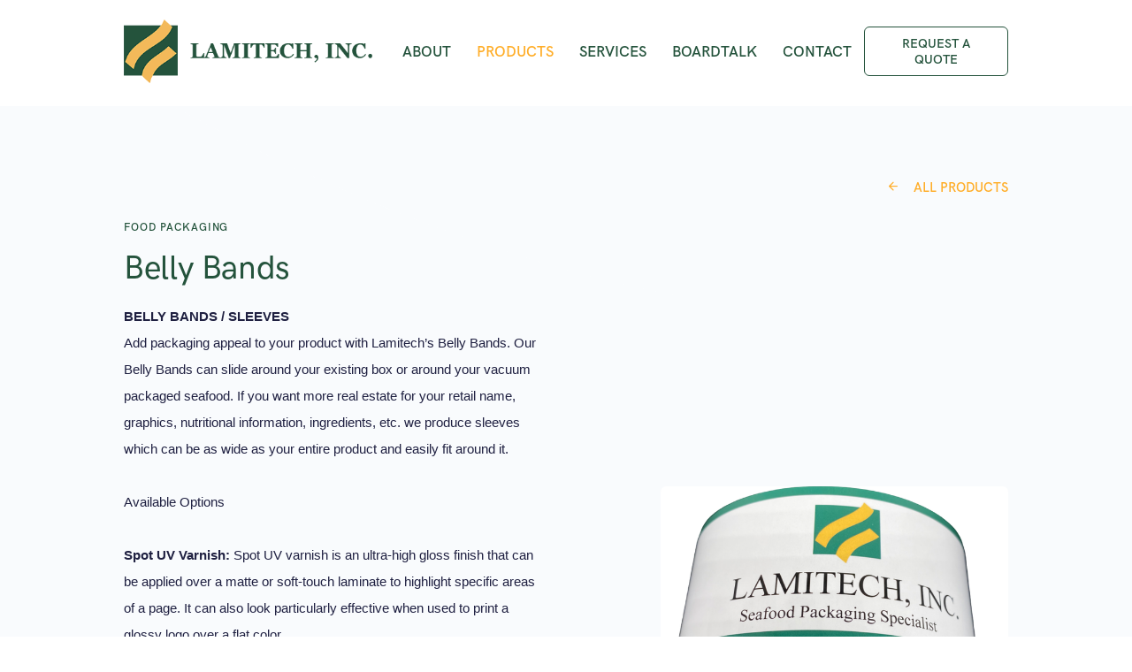

--- FILE ---
content_type: text/html; charset=utf-8
request_url: https://www.lamitech.com/products/belly-bands/
body_size: 8712
content:


<!doctype html>
<html lang="en">
    <head>
        <title>Lamitech Inc | Products | Lamitech, Inc. – Food-Safe &amp; Unique Paperboard Solutions</title>
       
         <!-- Required meta tags -->
    <meta charset="utf-8">
    <meta name="viewport" content="width=device-width, initial-scale=1, shrink-to-fit=no">

    <!-- Libs CSS -->
    <link rel="stylesheet" href="/static/assets/fonts/Feather/feather.css">
    <link rel="stylesheet" href="/static/assets/libs/flickity/dist/flickity.min.css">
   
    <link rel="stylesheet" href="/static/assets/libs/aos/dist/aos.css">
    <link rel="stylesheet" href="/static/assets/libs/jarallax/dist/jarallax.css">
    <link rel="stylesheet" href="/static/assets/libs/highlightjs/styles/vs2015.css">
   <link rel="stylesheet" href="/static/assets/libs/%40fancyapps/fancybox/dist/jquery.fancybox.min.css">
    <link rel="icon" type="image/ico" href="/static/assets/img/fav.ico">
   

    <!-- Theme CSS -->
    <link rel="stylesheet" href="/static/assets/css/theme.css">
    <link rel="stylesheet" href="/static/assets/css/insightly.css?v=3">
    <style type="text/css">
           .cms-toolbar-expanded body, .cms-toolbar-expanded nav {
               top: 45px;
           }

       </style>
         
        
        

        
<meta property="title" content="Belly Bands" />
<meta name="description" content="Super Easy And Affordable Way of Custom Branding Packaging">
<meta property="og:title" content="Belly Bands" />

<meta property="og:image" content="https://www.lamitech.com/media/filer_public_thumbnails/filer_public/c3/c4/c3c40065-9d7e-4b58-a91b-ecce291629bd/belly_bands.png__1100x734_q85_crop_subsampling-2.png" />

<meta property="og:description" content="\u003Cstrong\u003E\u003Cspan style\u003D\u0022font\u002Dsize: 11pt\u003B\u0022\u003E\u003Cspan style\u003D\u0022line\u002Dheight: 107%\u003B\u0022\u003E\u003Cspan style\u003D\u0022font\u002Dfamily: Calibri,sans\u002Dserif\u003B\u0022\u003E\u003Cspan style\u003D\u0027font\u002Dfamily: \u0022Arial\u0022,sans\u002Dserif\u003B\u0027\u003EBELLY BANDS / SLEEVES\u003C/span\u003E\u003C/span\u003E\u003C/span\u003E\u003C/span\u003E\u003C/strong\u003E\u003Cbr\u003E\u000A\u003Cspan style\u003D\u0022font\u002Dsize: 11pt\u003B\u0022\u003E\u003Cspan style\u003D\u0022line\u002Dheight: 107%\u003B\u0022\u003E\u003Cspan style\u003D\u0022font\u002Dfamily: Calibri,sans\u002Dserif\u003B\u0022\u003E\u003Cspan style\u003D\u0027font\u002Dfamily: \u0022Arial\u0022,sans\u002Dserif\u003B\u0027\u003EAdd packaging appeal to your product with Lamitech’s Belly Bands. Our Belly Bands can slide around your existing box or around your vacuum packaged seafood. If you want more real estate for your retail name, graphics, nutritional information, ingredients, etc. we produce sleeves which can be as wide as your entire product and easily fit around it.\u003C/span\u003E\u003C/span\u003E\u003C/span\u003E\u003C/span\u003E\u003Cbr\u003E\u000A\u003Cbr\u003E\u000A\u003Cspan style\u003D\u0022font\u002Dsize: 11pt\u003B\u0022\u003E\u003Cspan style\u003D\u0022line\u002Dheight: 107%\u003B\u0022\u003E\u003Cspan style\u003D\u0022font\u002Dfamily: Calibri,sans\u002Dserif\u003B\u0022\u003E\u003Cspan style\u003D\u0027font\u002Dfamily: \u0022Arial\u0022,sans\u002Dserif\u003B\u0027\u003EAvailable Options\u003C/span\u003E\u003C/span\u003E\u003C/span\u003E\u003C/span\u003E\u003Cbr\u003E\u000A\u003Cbr\u003E\u000A\u003Cspan style\u003D\u0022font\u002Dsize: 11pt\u003B\u0022\u003E\u003Cspan style\u003D\u0022line\u002Dheight: 107%\u003B\u0022\u003E\u003Cspan style\u003D\u0022font\u002Dfamily: Calibri,sans\u002Dserif\u003B\u0022\u003E\u003Cspan style\u003D\u0027font\u002Dfamily: \u0022Arial\u0022,sans\u002Dserif\u003B\u0027\u003E\u003Cstrong\u003ESpot UV Varnish:\u003C/strong\u003E Spot UV varnish is an ultra\u002Dhigh gloss finish that can be applied over a matte or soft\u002Dtouch laminate to highlight specific areas of a page. It can also look particularly effective when used to print a glossy logo over a flat color.\u003C/span\u003E\u003C/span\u003E\u003C/span\u003E\u003C/span\u003E\u003Cbr\u003E\u000A\u003Cbr\u003E\u000A\u003Cspan style\u003D\u0022font\u002Dsize: 11pt\u003B\u0022\u003E\u003Cspan style\u003D\u0022line\u002Dheight: 107%\u003B\u0022\u003E\u003Cspan style\u003D\u0022font\u002Dfamily: Calibri,sans\u002Dserif\u003B\u0022\u003E\u003Cspan style\u003D\u0027font\u002Dfamily: \u0022Arial\u0022,sans\u002Dserif\u003B\u0027\u003E\u003Cstrong\u003EFoil Stamping:\u003C/strong\u003E Foil stamping is a process where a shiny foil sheet is physically stamped with heat and pressure onto the card for an enhanced decorative look.\u003C/span\u003E\u003C/span\u003E\u003C/span\u003E\u003C/span\u003E\u003Cbr\u003E\u000A\u003Cbr\u003E\u000A\u003Cspan style\u003D\u0022font\u002Dsize: 11pt\u003B\u0022\u003E\u003Cspan style\u003D\u0022line\u002Dheight: 107%\u003B\u0022\u003E\u003Cspan style\u003D\u0022font\u002Dfamily: Calibri,sans\u002Dserif\u003B\u0022\u003E\u003Cspan style\u003D\u0027font\u002Dfamily: \u0022Arial\u0022,sans\u002Dserif\u003B\u0027\u003E\u003Cstrong\u003EEmbossing \u0026amp\u003B Debossing:\u003C/strong\u003E Embossing or Debossing is the process of leaving a relief imprint on the card. It is applied by utilizing an engraved metal die. When such a die is pressed on the card with an appropriate level of pressure, it leaves an impression.\u003C/span\u003E\u003C/span\u003E\u003C/span\u003E\u003C/span\u003E\u003Cbr\u003E\u000A " />

<script type="application/ld+json">
   
    {
    "@context": "http://schema.org",
    "@type": "CreativeWork",
    "publisher": {
    "@type": "Organization",
    "name": "Lamitech",
    "@id": "https://www.lamitech.com/",
    "logo":{
    "@type": "ImageObject",
    "url": "https://www.lamitech.com/static/assets/img/lt_logo.png",
    "width":"406",
    "height":"104"
    }
    },
   
    "image": "https://www.lamitech.com/media/filer_public_thumbnails/filer_public/c3/c4/c3c40065-9d7e-4b58-a91b-ecce291629bd/belly_bands.png__680x420_q85_crop_subsampling-2.png",
    "name": "Belly Bands",
    "description": "Super Easy And Affordable Way of Custom Branding Packaging",
    "url":"https://www.lamitech.com/products/belly-bands/"
    
  
    }
</script>


    </head>
    <body>
        <!-- Google Tag Manager -->
<script>(function(w,d,s,l,i){w[l]=w[l]||[];w[l].push({'gtm.start':
new Date().getTime(),event:'gtm.js'});var f=d.getElementsByTagName(s)[0],
j=d.createElement(s),dl=l!='dataLayer'?'&l='+l:'';j.async=true;j.src=
'https://www.googletagmanager.com/gtm.js?id='+i+dl;f.parentNode.insertBefore(j,f);
})(window,document,'script','dataLayer','GTM-W9MBQN');</script>
<!-- End Google Tag Manager -->
        
     
 
    <nav class="navbar navbar-expand-lg fixed-top navbar-light bg-white">
      <div class="container">

        <!-- Brand -->
        <a class="navbar-brand" href="/">
          <img src="/static/assets/img/lt_logo.png" class="navbar-brand-img" alt="logo">
        </a>

        <!-- Toggler -->
        <button class="navbar-toggler" type="button" data-toggle="collapse" data-target="#navbarCollapse" aria-controls="navbarCollapse" aria-expanded="false" aria-label="Toggle navigation">
          <span class="navbar-toggler-icon"></span>
        </button>
    
        <!-- Collapse -->
        <div class="collapse navbar-collapse" id="navbarCollapse">

          <!-- Toggler -->
          <button class="navbar-toggler" type="button" data-toggle="collapse" data-target="#navbarCollapse" aria-controls="navbarCollapse" aria-expanded="false" aria-label="Toggle navigation">
            <i class="fe fe-x"></i>
          </button>

          <!-- Navigation -->
          <ul class="navbar-nav ml-auto">
               
                
                
                
            <li class="nav-item" id="page2">
        <a class="nav-link" href="/about/">About</a>
      </li>
               
                
                
            <li class="nav-item active" id="page3">
        <a class="nav-link" href="/products/">Products</a>
      </li>
               
                
                
            <li class="nav-item" id="page4">
        <a class="nav-link" href="/services/">Services</a>
      </li>
               
                
                
            <li class="nav-item" id="page5">
        <a class="nav-link" href="/boardtalk/">Boardtalk</a>
      </li>
               
                
                
            <li class="nav-item" id="page6">
        <a class="nav-link" href="/contact/">Contact</a>
      </li>
               
                
	  
            
          </ul>

          <!-- Button -->
          <a class="navbar-btn btn btn-sm btn-outline-info lift ml-auto" href="/request-quote/">
            Request a Quote
          </a>

        </div>
  
      </div>
    </nav>
        
            

  <!-- WELCOME
    ================================================== -->
    <section class="py-10 py-md-10 bg-light" id="welcome">

      <!-- Shape -->
      <div class="shape shape-blur-3 svg-shim text-white">
        <svg viewBox="0 0 1738 487" fill="none" xmlns="http://www.w3.org/2000/svg">
          <path d="M0 0H1420.92C1420.92 0 2134.35 457.505 1420.92 485.868C707.502 514.231 0 0 0 0Z" fill="url(#paint0_linear)"/>
          <defs>
            <lineargradient id="paint0_linear" x1="0" y1="0" x2="1049.98" y2="912.68" gradientUnits="userSpaceOnUse">
            <stop stop-color="currentColor" stop-opacity="0.075"/>
            <stop offset="1" stop-color="currentColor" stop-opacity="0"/>
          </lineargradient>
          </defs>
        </svg>
      </div>

      <!-- Back arrow -->
		      <div class="container">
        <div class="row justify-content-center">
          <div class="col-12 col-md-12">
			   <!-- Link -->
            <a href="/products/" class="font-weight-bold font-size-sm text-decoration-none text-uppercase mb-5 float-right">
              <i class="fe fe-arrow-left mr-3"></i> All products
            </a>
          </div>
        </div> <!-- / .row -->
      </div> <!-- / .container -->
      <div class="container">
        <div class="row align-items-center justify-content-between">
          <div class="col-12 col-md-6">
            
            <!-- Badge -->
           <h6 class="text-info mb-3 text-uppercase font-weight-bold">
             
               Food Packaging
                
               <br />
            </h6>

            <!-- Heading -->
            <h1 class="text-info">
              Belly Bands
             
            </h1>

            <!-- Text -->
            <p class="font-size-lg text-muted mb-6 mb-md-6">
               <strong><span style="font-size: 11pt;"><span style="line-height: 107%;"><span style="font-family: Calibri,sans-serif;"><span style='font-family: "Arial",sans-serif;'>BELLY BANDS / SLEEVES</span></span></span></span></strong><br>
<span style="font-size: 11pt;"><span style="line-height: 107%;"><span style="font-family: Calibri,sans-serif;"><span style='font-family: "Arial",sans-serif;'>Add packaging appeal to your product with Lamitech’s Belly Bands. Our Belly Bands can slide around your existing box or around your vacuum packaged seafood. If you want more real estate for your retail name, graphics, nutritional information, ingredients, etc. we produce sleeves which can be as wide as your entire product and easily fit around it.</span></span></span></span><br>
<br>
<span style="font-size: 11pt;"><span style="line-height: 107%;"><span style="font-family: Calibri,sans-serif;"><span style='font-family: "Arial",sans-serif;'>Available Options</span></span></span></span><br>
<br>
<span style="font-size: 11pt;"><span style="line-height: 107%;"><span style="font-family: Calibri,sans-serif;"><span style='font-family: "Arial",sans-serif;'><strong>Spot UV Varnish:</strong> Spot UV varnish is an ultra-high gloss finish that can be applied over a matte or soft-touch laminate to highlight specific areas of a page. It can also look particularly effective when used to print a glossy logo over a flat color.</span></span></span></span><br>
<br>
<span style="font-size: 11pt;"><span style="line-height: 107%;"><span style="font-family: Calibri,sans-serif;"><span style='font-family: "Arial",sans-serif;'><strong>Foil Stamping:</strong> Foil stamping is a process where a shiny foil sheet is physically stamped with heat and pressure onto the card for an enhanced decorative look.</span></span></span></span><br>
<br>
<span style="font-size: 11pt;"><span style="line-height: 107%;"><span style="font-family: Calibri,sans-serif;"><span style='font-family: "Arial",sans-serif;'><strong>Embossing &amp; Debossing:</strong> Embossing or Debossing is the process of leaving a relief imprint on the card. It is applied by utilizing an engraved metal die. When such a die is pressed on the card with an appropriate level of pressure, it leaves an impression.</span></span></span></span><br>
            </p>
			  
			  <!--Categories -->
			    <h6 class="text-info mb-3 text-uppercase font-weight-bold">
             Availability: <span class="text-black">CUSTOM - UPON REQUEST</span>
            </h6>
			   <h6 class="text-info mb-3 text-uppercase font-weight-bold" style="display:none">
             Product code: <span class="text-black">None</span>
            </h6>
			   <h6 class="text-info mb-3 text-uppercase font-weight-bold">
             Category: 
                    
              <span class="mr-3 text-black">Seafood</span>
                   
            </h6>
           
			  

          </div>
         
			 
           <div class="col-12 col-md-6 col-xl-5" data-aos="fade-up">
<div class="row no-gutters">
              <div class="col-12">
                
                <!-- Image -->
                <!-- Slider -->
            <div>
           
                <div class="w-100">
                <img src="/media/filer_public_thumbnails/filer_public/c3/c4/c3c40065-9d7e-4b58-a91b-ecce291629bd/belly_bands.png__680x420_q85_crop_subsampling-2.png" alt="Belly Bands" class="img-fluid rounded">
              </div>
                
              
            </div>

              </div>
         
            </div> <!-- / .row -->
            
        </div> <!-- / .row -->
      </div> <!-- / .container -->

    </section>
	 
	  
	  <!-- FOOTER SHAPE SHAPE
    ================================================== -->
    <div class="position-relative">
      <div class="shape shape-bottom shape-fluid-x svg-shim text-white">
        <svg viewBox="0 0 2880 48" fill="none" xmlns="http://www.w3.org/2000/svg">
          <path d="M0 48H1437.5H2880V0H2160C1442.5 52 720 0 720 0H0V48Z" fill="currentColor"/>
        </svg>
      </div>
    </div>


    
	  <!-- FULL STORY PRODUCT INFO SECTION
    ================================================== -->
	  <section class="pt-6 py-md-8">
      <div class="container">
        <div class="row justify-content-center">
          <div class="col-12 col-md-10 col-lg-9 col-xl-8">
			   <h6 class="text-info text-uppercase mb-6 mt-4 font-weight-bold">product details</h6>
			 
			
   
          </div>
        </div> <!-- / .row -->
      </div> <!-- / .container -->
    </section>

	    <!-- SHAPE
    ================================================== -->
    <div class="position-relative">
      <div class="shape shape-bottom shape-fluid-x svg-shim text-gray-200">
        <svg viewBox="0 0 2880 48" fill="none" xmlns="http://www.w3.org/2000/svg">
          <path d="M0 48H1437.5H2880V0H2160C1442.5 52 720 0 720 0H0V48Z" fill="currentColor"/>
        </svg>
      </div>
    </div>
              
	  
	  <!-- RREQUEST A QUOTE FORM - USE SAME FIELDS AS ON CURRENT SITE - WE INTEGRATE WITH 
        
    ================================================== -->
    <section class="pt-8 pt-md-11 pb-6 pb-md-12 bg-gray-200">
      <div class="container">
        <div class="row justify-content-center text-center">
          <div class="col-12 col-md-12">
			  
			   <!-- Badge -->
           <h6 class="text-info mb-3 text-uppercase font-weight-bold">
            <br>
            </h6>
			  <h1 class="text-info"> Request a Quote</h1>
            <!-- Text -->
            <p class="font-size-lg text-gray-700 mb-7 mb-md-9">
            Please complete the following form for a quote request
            </p>

          </div>
        </div> <!-- / .row -->
        <div class="row justify-content-center">
          <div class="col-12 col-md-12 col-lg-10">
            
            <!-- Form -->
            <form role="form" method="post" action="/request-product/"  id="requestproductform">
                <input type='hidden' name='csrfmiddlewaretoken' value='v9GT8vV7Lko0ZF4KaBMvj8isdukCKAeFvwtUnMZinoAUVl9cbBBmQ2Hk1oJPG5QI' />
                <div class="row">
                <div class="col-12">
                  <div class="form-group">
                    
                    <!-- Label -->
                    <label for="contactName">
                      Email
                    </label>

                    <!-- Input -->
                   <input type="email" name="requestproductform-email" maxlength="254" id="id_requestproductform-email" required placeholder="hello@domain.com" class="form-control" tabindex="1" />

                  </div>
                </div>
               
              </div>
              <div class="row">
                <div class="col-12 col-md-6">
                  <div class="form-group mb-5">
                    
                    <!-- Label -->
                    <label for="contactName">
                      First Name
                    </label>

                    <!-- Input -->
                   <input type="text" name="requestproductform-firstname" maxlength="255" id="id_requestproductform-firstname" required placeholder="First Name" class="form-control" tabindex="2" />

                  </div>
                </div>
                <div class="col-12 col-md-6">
                  <div class="form-group mb-5">
                    
                    <!-- Label -->
                    <label for="contactEmail">
                      Last Name
                    </label>

                    <!-- Input -->
                   <input type="text" name="requestproductform-lastname" maxlength="255" id="id_requestproductform-lastname" required placeholder="Last Name" class="form-control" tabindex="3" />

                  </div>
                </div>
              </div> <!-- / .row -->
                <div class="row">
                <div class="col-12">
                  <div class="form-group">
                    
                    <!-- Label -->
                    <label for="contactName">
                      Company Name
                    </label>

                    <!-- Input -->
                  <input type="text" name="requestproductform-companyname" maxlength="255" id="id_requestproductform-companyname" required placeholder="Company Name" class="form-control" tabindex="4" />

                  </div>
                </div>
               
              </div><!-- / .row -->
                 <div class="row">
                <div class="col-12">
                  <div class="form-group">
                    
                    <!-- Label -->
                    <label for="contactName">
                      Street Address
                    </label>

                    <!-- Input -->
                   <input type="text" name="requestproductform-streetaddress" maxlength="255" id="id_requestproductform-streetaddress" required placeholder="Street Address" class="form-control" tabindex="5" />

                  </div>
                </div>
               
              </div><!-- / .row -->
				<div class="row">
                <div class="col-12 col-md-4">
                  <div class="form-group mb-5">
                    
                    <!-- Label -->
                    <label for="Examplefield">
                      City
                    </label>

                    <!-- Input -->
                   <input type="text" name="requestproductform-city" maxlength="255" id="id_requestproductform-city" required placeholder="City" class="form-control" tabindex="6" />

                  </div>
                </div>
                <div class="col-12 col-md-4">
                  <div class="form-group mb-5">
                    
                    <!-- Label -->
                    <label for="Example field 2">
                      State/Region
                    </label>

                    <!-- Input -->
                   <input type="text" name="requestproductform-state" maxlength="255" id="id_requestproductform-state" required placeholder="State/Region" class="form-control" tabindex="7" />

                  </div>
                </div>
					<div class="col-12 col-md-4">
                  <div class="form-group mb-5">
                    
                    <!-- Label -->
                    <label for="contactField3">
                     Postal Code
                    </label>

                    <!-- Input -->
                    <input type="text" name="requestproductform-zip" maxlength="50" id="id_requestproductform-zip" required placeholder="Postal Code" class="form-control" tabindex="8" />

                  </div>
                </div>
              </div> <!-- / .row -->
                <div class="row">
                <div class="col-12">
                  <div class="form-group">
                    
                    <!-- Label -->
                    <label for="contactName">
                      Phone Number
                    </label>

                    <!-- Input -->
                   <input type="text" name="requestproductform-phone" maxlength="50" id="id_requestproductform-phone" required placeholder="Phone Number" class="form-control" tabindex="9" />

                  </div>
                </div>
               
              </div><!-- / .row -->
              <div class="row">
                <div class="col-12">
                  <div class="form-group mb-7 mb-md-9">
                    
                    <!-- Label -->
                    <label for="contactMessage">
                      Lamitech Product Inquiry
                    </label>

                    <!-- Input -->
                    <textarea name="requestproductform-notes" rows="3" id="id_requestproductform-notes" class="form-control" required placeholder="Lamitech Product Inquiry" cols="40" tabindex="10">
</textarea>

                  </div>
                </div>
              </div> <!-- / .row -->
              <div class="row justify-content-center">
                <div class="col-auto">
                   <input type="hidden" name="requestproductform-product" value="Belly Bands" />
                   <input type="hidden" name="requestproductform-product_url" value="https://www.lamitech.com/products/belly-bands/" />
                    <script src="https://www.google.com/recaptcha/api.js?render=6Ldvn7MUAAAAAAzsJ3aLf-BYp4dc3-GTyGka92-3"></script>
<script type="text/javascript">
    grecaptcha.ready(function() {
        grecaptcha.execute('6Ldvn7MUAAAAAAzsJ3aLf-BYp4dc3-GTyGka92-3', {action: 'form'})
        .then(function(token) {
            console.log("reCAPTCHA validated for 'data-widget-uuid=\"d5c9c8416abf4ef2b1e3c7c3935a265c\"'. Setting input value...")
            var element = document.querySelector('.g-recaptcha[data-widget-uuid="d5c9c8416abf4ef2b1e3c7c3935a265c"]');
            element.value = token;
        });
    });
</script>

<input class="g-recaptcha"
    type="hidden"
    name="requestproductform-captcha"
     required data-widget-uuid="d5c9c8416abf4ef2b1e3c7c3935a265c" data-sitekey="6Ldvn7MUAAAAAAzsJ3aLf-BYp4dc3-GTyGka92-3" data-size="normal" data-callback="onSubmit_d5c9c8416abf4ef2b1e3c7c3935a265c" id="id_requestproductform-captcha"
>
                  <!-- Submit -->
                  <button type="submit" class="btn btn-primary lift" name="request-product-submit" id="request-product-submit">
                    Request a quote
                  </button>
                  

                </div>
                  
              </div> <!-- / .row -->
                <div class="row justify-content-center">
                      <!-- / .row -->
                    <div id="form_ajax4" style="display:none;" >
            <br />
           <h4 class="text-info">Success! Your order has been sent.</h4>
        </div>
        <div id="loading4" style="display:none;" align="center">
            <span id="load_text4" style="font-size:small" class="text-muted">loading...</span>
        </div>
        <div id="form_ajax_error4" style="display:none;">
            <br />
            <div class="text-danger" id="id_joinus-error4"></div>
        </div>
                    <!-- / .row -->
                </div>
            </form>

          </div>
        </div> <!-- / .row -->
      </div> <!-- / .container -->
    </section>


	   <!-- CURVE
    ================================================== 
    <div class="position-relative">
      <div class="shape shape-bottom shape-fluid-x svg-shim text-white">
        <svg viewBox="0 0 2880 480" fill="none" xmlns="http://www.w3.org/2000/svg">
          <path fill-rule="evenodd" clip-rule="evenodd" d="M720 0C1440 240 2160 240 2160 240H2880V480H-0.000244141V0H720Z" fill="currentColor"/>
        </svg>
      </div>
    </div> -->
	  
	  <div class="position-relative">
      <div class="shape shape-top shape-fluid-x svg-shim text-gray-200">
        <svg viewBox="0 0 2880 72" fill="none" xmlns="http://www.w3.org/2000/svg">
          <path d="M2880 0H0V54.1118H720C720 54.1118 1009.42 94.3602 1425 54.1118C1841.5 16.3789 2160 54.1118 2160 54.1118H2880V0Z" fill="currentColor"></path>
        </svg>
      </div>
    </div>
          
	  
	  <!-- RELATED PRODUCTS
    ================================================== -->
    <section class="pt-8 mb-12 pt-md-11 bg-white">
      <div class="container">
        <div class="row justify-content-center">
          <div class="col-12 col-md-10 col-lg-8 text-center">
            
            <!-- Badge -->
            
             <h6 class="text-info text-uppercase mb-3 font-weight-bold"> Products</h6>
           

            <!-- Heading -->
            <h1 class="text-info">
               <h2 class="text-info"></h2>
            <p>
                     
            </p>  
            </h1>

            <!-- Text -->
            <p class="font-size-lg text-muted mb-7 mb-md-9">
                <h2 class="text-info">Applications</h2>
            <p>
              
            </p>  
            </p>

          </div>
        </div> <!-- / .row -->
        <div class="row justify-content-center">
           
          <div class="col-12 col-md-4" data-aos="fade-up"  >
            
            <!-- Card -->
            <div class="card shadow-light-lg mb-6 mb-md-0 lift lift-lg">
              
              
                <!-- Image -->
                <img src="/media/filer_public_thumbnails/filer_public/cc/3d/cc3df969-134c-474a-8a08-1c7b6e7f35ba/sbs_carton.png__680x420_q85_crop_subsampling-2.png" alt="Seafood Boxes" class="card-img-top">
                  

              <!-- Shape -->
              <div class="position-relative">
                <div class="shape shape-bottom shape-fluid-x svg-shim text-white">
                  <svg viewBox="0 0 2880 48" fill="none" xmlns="http://www.w3.org/2000/svg">
                    <path d="M0 48H1437.5H2880V0H2160C1442.5 52 720 0 720 0H0V48Z" fill="currentColor"/>
                  </svg>
                </div>
              </div>

              <!-- Body -->
              <div class="card-body position-relative">
                
                <!-- Heading -->
                <h3 class="text-info">
                  Seafood Boxes
                </h3>

                <!-- Text -->
                <p class="text-muted">
                   Say goodbye to EPS foam and waxed corrugated boxes for ...
                </p>

                <!-- Link -->
                <a href="/products/seafood-boxes/" class="font-weight-bold text-decoration-none">
                  View Product <i class="fe fe-arrow-right ml-3"></i>
                </a>

              </div>

            </div>

          </div>
          
          <div class="col-12 col-md-4" data-aos="fade-up"  data-aos-delay="100">
            
            <!-- Card -->
            <div class="card shadow-light-lg mb-6 mb-md-0 lift lift-lg">
              
              
                <!-- Image -->
                <img src="/media/filer_public_thumbnails/filer_public/5e/40/5e408952-8aef-4c3b-b110-1d96af72305b/sammyboard-product.jpg__680x420_q85_crop_subsampling-2.jpg" alt="Sammyboard™" class="card-img-top">
                  

              <!-- Shape -->
              <div class="position-relative">
                <div class="shape shape-bottom shape-fluid-x svg-shim text-white">
                  <svg viewBox="0 0 2880 48" fill="none" xmlns="http://www.w3.org/2000/svg">
                    <path d="M0 48H1437.5H2880V0H2160C1442.5 52 720 0 720 0H0V48Z" fill="currentColor"/>
                  </svg>
                </div>
              </div>

              <!-- Body -->
              <div class="card-body position-relative">
                
                <!-- Heading -->
                <h3 class="text-info">
                  Sammyboard™
                </h3>

                <!-- Text -->
                <p class="text-muted">
                   Sammy Board™ is the AIB audited food safe solution for ...
                </p>

                <!-- Link -->
                <a href="/products/sammyboard/" class="font-weight-bold text-decoration-none">
                  View Product <i class="fe fe-arrow-right ml-3"></i>
                </a>

              </div>

            </div>

          </div>
          
          <div class="col-12 col-md-4" data-aos="fade-up"  data-aos-delay="200">
            
            <!-- Card -->
            <div class="card shadow-light-lg mb-6 mb-md-0 lift lift-lg">
              
              
                <!-- Image -->
                <img src="/media/filer_public_thumbnails/filer_public/63/4f/634f9e2e-1dfb-4bc3-8bfb-2b1c744e711a/circle-500x300.jpg__680x420_q85_crop_subsampling-2.jpg" alt="Signature Food Boards" class="card-img-top">
                  

              <!-- Shape -->
              <div class="position-relative">
                <div class="shape shape-bottom shape-fluid-x svg-shim text-white">
                  <svg viewBox="0 0 2880 48" fill="none" xmlns="http://www.w3.org/2000/svg">
                    <path d="M0 48H1437.5H2880V0H2160C1442.5 52 720 0 720 0H0V48Z" fill="currentColor"/>
                  </svg>
                </div>
              </div>

              <!-- Body -->
              <div class="card-body position-relative">
                
                <!-- Heading -->
                <h3 class="text-info">
                  Signature Food Boards
                </h3>

                <!-- Text -->
                <p class="text-muted">
                   Signature Food Boards offers a reliable, AIB audited food-safe solution ...
                </p>

                <!-- Link -->
                <a href="/products/signature-food-boards/" class="font-weight-bold text-decoration-none">
                  View Product <i class="fe fe-arrow-right ml-3"></i>
                </a>

              </div>

            </div>

          </div>
          
          
          
        </div> <!-- / .row -->
      </div> <!-- / .container -->
    </section>
	  
	
	
	 
	  

    <!-- SHAPE
    ================================================== -->
    <div class="position-relative mt-n14">
      <div class="shape shape-bottom shape-fluid-x svg-shim text-dark-green">
        <svg viewBox="0 0 2880 48" fill="none" xmlns="http://www.w3.org/2000/svg">
          <path d="M0 48H1437.5H2880V0H2160C1442.5 52 720 0 720 0H0V48Z" fill="currentColor"/>
        </svg>
      </div>
    </div>

     



         
	   <section class="pt-10 bg-dark-green">
    <footer class="py-8 py-md-11 bg-dark-green">
      <div class="container">
        <div class="row">
          <div class="col-12 col-md-4 col-lg-3">
        
            <!-- Brand -->
            <h4 class="text-success text-uppercase mb-5"><br>
 </h4>

            <!-- Text -->
            <p class="text-gray-200 mb-5">
             
            </p>
             
            <!-- Social -->
            <ul class="list-unstyled list-inline list-social mb-6 mb-md-0">
                 
              <li class="list-inline-item list-social-item mr-3">
                <a href="https://www.linkedin.com/company/lamitech-inc-" target="_blank" class="text-decoration-none">
                  <img src="/media/filer_public/a0/a0/a0a0464d-9c78-4073-b93c-a817ac52c1be/linkedin-social.svg" class="list-social-icon" alt="Linkedin">
                </a>
              </li>
                 
              <li class="list-inline-item list-social-item mr-3">
                <a href="https://www.facebook.com/lamitechInc/" target="_blank" class="text-decoration-none">
                  <img src="/media/filer_public/49/47/4947f8f2-70b4-4fc0-b135-2a262d1eb513/facebook-icon-social.svg" class="list-social-icon" alt="Facebook">
                </a>
              </li>
                 
              <li class="list-inline-item list-social-item mr-3">
                <a href="https://twitter.com/lamitechinc" target="_blank" class="text-decoration-none">
                  <img src="/media/filer_public/ec/2e/ec2ed63b-30f7-4c6e-89dd-18beff52f031/twitter-icon-social.svg" class="list-social-icon" alt="Twitter">
                </a>
              </li>
                 
              
            </ul>

          </div>
          <div class="col-12 col-md-5 col-lg-4">
<h6 class="font-weight-bold text-uppercase text-white">Call</h6>

<p class="text-white mb-5"><strong>NJ:  </strong><a href="tel:+16098608037">609-860-8037</a><br>
<strong>MA: </strong><a href="tel:+17818787708">781-878-7708</a><br>
<strong>CA:  </strong><a href="tel:+18314256625">831-425-6625</a></p>

<h6 class="font-weight-bold text-uppercase text-white"><strong>Email:  <a href="/cdn-cgi/l/email-protection#d1b8bfb7be91bdb0bcb8a5b4b2b9ffb2bebc"><span class="__cf_email__" data-cfemail="4d24232b220d212c202439282e25632e2220">[email&#160;protected]</span></a></strong></h6>
</div>
          <div class="col-6 col-md-4 offset-md-4 col-lg-2 offset-lg-0">
        
             
          <!-- Heading -->
            <h6 class="font-weight-bold text-uppercase text-white">
              Quick links
            </h6>

            <!-- List -->
            <ul class="list-unstyled text-muted mb-0">
              
                <li class="mb-3">
               <a href="//www.lamitech.com/about/">About us</a>
              </li>
                
                <li class="mb-3">
               <a href="//www.lamitech.com/products/">Our Products</a>
              </li>
                
                <li class="mb-3">
               <a href="//www.lamitech.com/news/">News</a>
              </li>
                
                <li class="mb-3">
               <a href="//www.lamitech.com/forms/">Forms</a>
              </li>
                
            
            </ul>

          </div>
          
          <div class="col-6 col-md-4 col-lg-2">
        
             
          <!-- Heading -->
            <h6 class="font-weight-bold text-uppercase text-white">
              &nbsp;
            </h6>

            <!-- List -->
            <ul class="list-unstyled text-muted mb-0">
              
                <li class="mb-3">
               <a href="//www.lamitech.com/swatch-book-request/">Swatchbook</a>
              </li>
                
                <li class="mb-3">
               <a href="//www.lamitech.com/contact/">Contact</a>
              </li>
                
                <li class="mb-3">
               <a href="//www.lamitech.com/services/">Services</a>
              </li>
                
                <li class="mb-3">
               <a href="//www.lamitech.com/boardtalk/">BoardTalk</a>
              </li>
                
            
            </ul>

          </div>
          
          
        </div> <!-- / .row -->
      </div> <!-- / .container -->
		<div class="container pb-2 mt-5">
        <div class="row justify-content-end">
          <div class="col-12 col-md-4 col-lg-4">
            
            <!-- Heading -->
            <h3 class="mb-1 font-weight-bold text-white">
              Join our mailing list
			  </h3>
			  <p class="font-size-lg text-white mb-6 mb-md-0">
              for the latest product news.
            </p>
			</div>
          <div class="col-12 col-md-8 col-lg-5">
                
            <!-- Form -->
            <form role="form"  method="post" action="/joinus/" id="joinusformbase">
                 <input type='hidden' name='csrfmiddlewaretoken' value='v9GT8vV7Lko0ZF4KaBMvj8isdukCKAeFvwtUnMZinoAUVl9cbBBmQ2Hk1oJPG5QI' />
              <div class="row">
                <div class="col">
                  
                  <!-- Input -->
                   <input type="email" name="joinusform-email" autocomplete="off" maxlength="254" required placeholder="Enter your email" class="form-control bg-dark-green" id="id_joinusform-email" />
                   

                </div>
                <div class="col-auto ml-n5">
                  
                  <!-- Button -->
                  <button class="btn btn-outline-primary" type="submit" id="joinus-submit" name="joinus-submit">
                    Subscribe
                  </button>

                </div>

                    </div> <!-- / .row -->

                  <div id="form_ajax1" style="display:none;" >
            <br />
            <h3 style="color:white;">Thank you!</h3>
        </div>
        <div id="loading1" style="display:none;">
            <span id="load_text1" style="font-size:small;color:white;">loading...</span>
        </div>
        <div id="form_ajax_error1" style="display:none;">
           
            
            <div id="id_joinus-error1" style="color:red;"></div>
        </div>



            
            </form>

          </div>
        </div> <!-- / .row -->
      </div> <!-- / .container -->
    </footer>
	  </section>
<section class="bg-dark-green border-top border-gray-800-50">
	  <div class="container pb-2 pt-2 pb-md-2 bg-dark-green text-white">
        <div class="row">
          <div class="col-12 col-md-4">
			  <span class="font-size-sm">© 2025 LAMITECH,INC.</span>
			</div>
			
		 
<div class="col-12 col-md-8 text-right font-size-sm">
              
			 <a href="//www.lamitech.com/privacy-policy/" class="text-white">Privacy Policy</a>&nbsp;&nbsp; |&nbsp;&nbsp; 
    
			 <a href="//www.lamitech.com/terms/" class="text-white">Terms</a>&nbsp;&nbsp; |&nbsp;&nbsp; 
    
			 <a href="//www.lamitech.com/accessibility/" class="text-white">Accessibility</a>&nbsp;&nbsp; |&nbsp;&nbsp; 
    
			 <a href="#anchor" class="text-white">Credits</a> 
    
   
			</div>
        </div> <!-- / .row -->
      </div> <!-- / .container -->
		  </section>
   
    <!-- Libs JS -->
    <script data-cfasync="false" src="/cdn-cgi/scripts/5c5dd728/cloudflare-static/email-decode.min.js"></script><script src="/static/assets/libs/jquery/dist/jquery.min.js"></script>
    <script src="/static/assets/libs/bootstrap/dist/js/bootstrap.bundle.min.js"></script>
    <script src="/static/assets/libs/flickity/dist/flickity.pkgd.min.js"></script>
   
    <script src="/static/assets/libs/aos/dist/aos.js"></script>
    <script src="/static/assets/libs/smooth-scroll/dist/smooth-scroll.min.js"></script>
    <script src="/static/assets/libs/jarallax/dist/jarallax.min.js"></script>
    <script src="/static/assets/libs/jarallax/dist/jarallax-video.min.js"></script>
    <script src="/static/assets/libs/jarallax/dist/jarallax-element.min.js"></script>
    <script src="/static/assets/libs/typed.js/lib/typed.min.js"></script>
    
    <script src="/static/assets/libs/highlightjs/highlight.pack.min.js"></script>
    <script src="/static/assets/libs/%40fancyapps/fancybox/dist/jquery.fancybox.min.js"></script>

   

    <!-- Theme JS -->
    <script src="/static/assets/js/theme.min.js"></script>
         <script src="/static/assets/js/jquery.form.min.js"></script>
        <script src="/static/assets/js/jquery.waypoints.min.js"></script>
        <script src="/static/assets/js/infinite.min.js"></script>
       
        <style>
               .grecaptcha-badge{
	visibility: collapse !important;  
}

    #form_ajax_error1, #id_joinus-error1, .errorlist {
        position: relative;
        
        list-style-type: none;
        width: auto;
        color: #ed3522;
        font-style: italic;
       
    }

    #form_ajax, #form_ajax1 {
        position: relative;
        width: auto;
        color: #0fb627;
       
    }

   .form-control{
    color: #869AB8 !important;
}

</style>
        <script type="text/javascript"> 
      $(function(){
    var navbar = $('.navbar');
    $(window).scroll(function(){
        if($(window).scrollTop() <= 40){
       		navbar.css('box-shadow', 'none');
        } else {
          navbar.css('box-shadow', '0 0.5rem 1.5rem rgba(22, 28, 45, 0.1)'); 
        }
    });  
})
           </script>
     <script type="text/javascript">
           jQuery(document).ready(function () {
                ///////////////////////////jaoun us form
      
        function block_form1() {
            $("#loading1").show();
            $('input').attr('disabled', 'disabled');
        }

        function unblock_form1() {
            $("#loading1").hide();
            $('input').removeAttr('disabled');
            $('.errorlist').remove();
        }

        // prepare Options Object for plugin
        var options1 = {
            beforeSubmit: function (form, options) {
                // return false to cancel submit
                block_form1();
            },
            success: function (msg) {
                unblock_form1();

                $('#joinusformbase').each(function () {
                    this.reset();
                });
                $("#form_ajax1").show();
                setTimeout(function () {
                    $("#form_ajax1").hide();
                }, 5000);

            },
            error: function (resp) {
                unblock_form1();
                $("#form_ajax_error1").show();
                $('#joinus-submit').blur();
                // render errors in form fields
               //alert(resp.responseText)
                var errors1 = JSON.parse(resp.responseText);

                for (error in errors1) {
                    var id1 = '#id_joinus-error1';
                    $(id1).prepend(errors1[error]);

                }

                setTimeout(function () {
                    $("#form_ajax_error1").hide();
                }, 5000);
            }
        };

        $('#joinusformbase').ajaxForm(options1);

        
          
           }); //ready
        </script> 
	 
<script src="https://www.google.com/recaptcha/api.js?render=6Ldvn7MUAAAAAAzsJ3aLf-BYp4dc3-GTyGka92-3"></script>
<script>
function getRecaptcha() {
	grecaptcha.ready(function() {
        grecaptcha.execute('6Ldvn7MUAAAAAAzsJ3aLf-BYp4dc3-GTyGka92-3', {action: 'form'}).then(function(token) {
			$('.g-recaptcha').val(token); // here i set value to hidden field
		});
	});
}
</script>
<script>
    jQuery(document).ready(function () {
        //////////recaptcha update
      setInterval(function () { getRecaptcha(); }, 2 * 60 * 1000);
      ///////////////////////////request product form

            function block_form4() {
                $("#loading4").show();
                $('input').attr('disabled', 'disabled');
            }

            function unblock_form4() {
                $("#loading4").hide();
                $('input').removeAttr('disabled');
                $('.errorlist').remove();
                 //
                getRecaptcha();
                //
            }

            // prepare Options Object for plugin
            var options4 = {
                beforeSubmit: function (form, options) {
                    // return false to cancel submit
                    block_form4();
                },
                success: function (msg) {
                    unblock_form4();

                    $('#requestproductform').each(function () {
                        this.reset();
                    });
                    $("#form_ajax4").show();
                    setTimeout(function () {
                        $("#form_ajax4").hide();
                    }, 5000);

                },
                error: function (resp) {
                    unblock_form4();
                    $("#form_ajax_error4").show();
                    $('#request-product-submit').blur();
                    // render errors in form fields
                  //alert(resp.responseText)
                    var errors4 = JSON.parse(resp.responseText);

                    for (error in errors4) {
                        var id4 = '#id_joinus-error4';
                        $(id4).prepend(errors4[error]);

                    }

                    setTimeout(function () {
                        $("#form_ajax_error4").hide();
                    }, 5000);
                }
            };

            $('#requestproductform').ajaxForm(options4);


       }); //ready
  </script>



         
        

    </body>
</html>


--- FILE ---
content_type: text/html; charset=utf-8
request_url: https://www.google.com/recaptcha/api2/anchor?ar=1&k=6Ldvn7MUAAAAAAzsJ3aLf-BYp4dc3-GTyGka92-3&co=aHR0cHM6Ly93d3cubGFtaXRlY2guY29tOjQ0Mw..&hl=en&v=PoyoqOPhxBO7pBk68S4YbpHZ&size=invisible&anchor-ms=20000&execute-ms=30000&cb=kszbfrm28gkg
body_size: 48774
content:
<!DOCTYPE HTML><html dir="ltr" lang="en"><head><meta http-equiv="Content-Type" content="text/html; charset=UTF-8">
<meta http-equiv="X-UA-Compatible" content="IE=edge">
<title>reCAPTCHA</title>
<style type="text/css">
/* cyrillic-ext */
@font-face {
  font-family: 'Roboto';
  font-style: normal;
  font-weight: 400;
  font-stretch: 100%;
  src: url(//fonts.gstatic.com/s/roboto/v48/KFO7CnqEu92Fr1ME7kSn66aGLdTylUAMa3GUBHMdazTgWw.woff2) format('woff2');
  unicode-range: U+0460-052F, U+1C80-1C8A, U+20B4, U+2DE0-2DFF, U+A640-A69F, U+FE2E-FE2F;
}
/* cyrillic */
@font-face {
  font-family: 'Roboto';
  font-style: normal;
  font-weight: 400;
  font-stretch: 100%;
  src: url(//fonts.gstatic.com/s/roboto/v48/KFO7CnqEu92Fr1ME7kSn66aGLdTylUAMa3iUBHMdazTgWw.woff2) format('woff2');
  unicode-range: U+0301, U+0400-045F, U+0490-0491, U+04B0-04B1, U+2116;
}
/* greek-ext */
@font-face {
  font-family: 'Roboto';
  font-style: normal;
  font-weight: 400;
  font-stretch: 100%;
  src: url(//fonts.gstatic.com/s/roboto/v48/KFO7CnqEu92Fr1ME7kSn66aGLdTylUAMa3CUBHMdazTgWw.woff2) format('woff2');
  unicode-range: U+1F00-1FFF;
}
/* greek */
@font-face {
  font-family: 'Roboto';
  font-style: normal;
  font-weight: 400;
  font-stretch: 100%;
  src: url(//fonts.gstatic.com/s/roboto/v48/KFO7CnqEu92Fr1ME7kSn66aGLdTylUAMa3-UBHMdazTgWw.woff2) format('woff2');
  unicode-range: U+0370-0377, U+037A-037F, U+0384-038A, U+038C, U+038E-03A1, U+03A3-03FF;
}
/* math */
@font-face {
  font-family: 'Roboto';
  font-style: normal;
  font-weight: 400;
  font-stretch: 100%;
  src: url(//fonts.gstatic.com/s/roboto/v48/KFO7CnqEu92Fr1ME7kSn66aGLdTylUAMawCUBHMdazTgWw.woff2) format('woff2');
  unicode-range: U+0302-0303, U+0305, U+0307-0308, U+0310, U+0312, U+0315, U+031A, U+0326-0327, U+032C, U+032F-0330, U+0332-0333, U+0338, U+033A, U+0346, U+034D, U+0391-03A1, U+03A3-03A9, U+03B1-03C9, U+03D1, U+03D5-03D6, U+03F0-03F1, U+03F4-03F5, U+2016-2017, U+2034-2038, U+203C, U+2040, U+2043, U+2047, U+2050, U+2057, U+205F, U+2070-2071, U+2074-208E, U+2090-209C, U+20D0-20DC, U+20E1, U+20E5-20EF, U+2100-2112, U+2114-2115, U+2117-2121, U+2123-214F, U+2190, U+2192, U+2194-21AE, U+21B0-21E5, U+21F1-21F2, U+21F4-2211, U+2213-2214, U+2216-22FF, U+2308-230B, U+2310, U+2319, U+231C-2321, U+2336-237A, U+237C, U+2395, U+239B-23B7, U+23D0, U+23DC-23E1, U+2474-2475, U+25AF, U+25B3, U+25B7, U+25BD, U+25C1, U+25CA, U+25CC, U+25FB, U+266D-266F, U+27C0-27FF, U+2900-2AFF, U+2B0E-2B11, U+2B30-2B4C, U+2BFE, U+3030, U+FF5B, U+FF5D, U+1D400-1D7FF, U+1EE00-1EEFF;
}
/* symbols */
@font-face {
  font-family: 'Roboto';
  font-style: normal;
  font-weight: 400;
  font-stretch: 100%;
  src: url(//fonts.gstatic.com/s/roboto/v48/KFO7CnqEu92Fr1ME7kSn66aGLdTylUAMaxKUBHMdazTgWw.woff2) format('woff2');
  unicode-range: U+0001-000C, U+000E-001F, U+007F-009F, U+20DD-20E0, U+20E2-20E4, U+2150-218F, U+2190, U+2192, U+2194-2199, U+21AF, U+21E6-21F0, U+21F3, U+2218-2219, U+2299, U+22C4-22C6, U+2300-243F, U+2440-244A, U+2460-24FF, U+25A0-27BF, U+2800-28FF, U+2921-2922, U+2981, U+29BF, U+29EB, U+2B00-2BFF, U+4DC0-4DFF, U+FFF9-FFFB, U+10140-1018E, U+10190-1019C, U+101A0, U+101D0-101FD, U+102E0-102FB, U+10E60-10E7E, U+1D2C0-1D2D3, U+1D2E0-1D37F, U+1F000-1F0FF, U+1F100-1F1AD, U+1F1E6-1F1FF, U+1F30D-1F30F, U+1F315, U+1F31C, U+1F31E, U+1F320-1F32C, U+1F336, U+1F378, U+1F37D, U+1F382, U+1F393-1F39F, U+1F3A7-1F3A8, U+1F3AC-1F3AF, U+1F3C2, U+1F3C4-1F3C6, U+1F3CA-1F3CE, U+1F3D4-1F3E0, U+1F3ED, U+1F3F1-1F3F3, U+1F3F5-1F3F7, U+1F408, U+1F415, U+1F41F, U+1F426, U+1F43F, U+1F441-1F442, U+1F444, U+1F446-1F449, U+1F44C-1F44E, U+1F453, U+1F46A, U+1F47D, U+1F4A3, U+1F4B0, U+1F4B3, U+1F4B9, U+1F4BB, U+1F4BF, U+1F4C8-1F4CB, U+1F4D6, U+1F4DA, U+1F4DF, U+1F4E3-1F4E6, U+1F4EA-1F4ED, U+1F4F7, U+1F4F9-1F4FB, U+1F4FD-1F4FE, U+1F503, U+1F507-1F50B, U+1F50D, U+1F512-1F513, U+1F53E-1F54A, U+1F54F-1F5FA, U+1F610, U+1F650-1F67F, U+1F687, U+1F68D, U+1F691, U+1F694, U+1F698, U+1F6AD, U+1F6B2, U+1F6B9-1F6BA, U+1F6BC, U+1F6C6-1F6CF, U+1F6D3-1F6D7, U+1F6E0-1F6EA, U+1F6F0-1F6F3, U+1F6F7-1F6FC, U+1F700-1F7FF, U+1F800-1F80B, U+1F810-1F847, U+1F850-1F859, U+1F860-1F887, U+1F890-1F8AD, U+1F8B0-1F8BB, U+1F8C0-1F8C1, U+1F900-1F90B, U+1F93B, U+1F946, U+1F984, U+1F996, U+1F9E9, U+1FA00-1FA6F, U+1FA70-1FA7C, U+1FA80-1FA89, U+1FA8F-1FAC6, U+1FACE-1FADC, U+1FADF-1FAE9, U+1FAF0-1FAF8, U+1FB00-1FBFF;
}
/* vietnamese */
@font-face {
  font-family: 'Roboto';
  font-style: normal;
  font-weight: 400;
  font-stretch: 100%;
  src: url(//fonts.gstatic.com/s/roboto/v48/KFO7CnqEu92Fr1ME7kSn66aGLdTylUAMa3OUBHMdazTgWw.woff2) format('woff2');
  unicode-range: U+0102-0103, U+0110-0111, U+0128-0129, U+0168-0169, U+01A0-01A1, U+01AF-01B0, U+0300-0301, U+0303-0304, U+0308-0309, U+0323, U+0329, U+1EA0-1EF9, U+20AB;
}
/* latin-ext */
@font-face {
  font-family: 'Roboto';
  font-style: normal;
  font-weight: 400;
  font-stretch: 100%;
  src: url(//fonts.gstatic.com/s/roboto/v48/KFO7CnqEu92Fr1ME7kSn66aGLdTylUAMa3KUBHMdazTgWw.woff2) format('woff2');
  unicode-range: U+0100-02BA, U+02BD-02C5, U+02C7-02CC, U+02CE-02D7, U+02DD-02FF, U+0304, U+0308, U+0329, U+1D00-1DBF, U+1E00-1E9F, U+1EF2-1EFF, U+2020, U+20A0-20AB, U+20AD-20C0, U+2113, U+2C60-2C7F, U+A720-A7FF;
}
/* latin */
@font-face {
  font-family: 'Roboto';
  font-style: normal;
  font-weight: 400;
  font-stretch: 100%;
  src: url(//fonts.gstatic.com/s/roboto/v48/KFO7CnqEu92Fr1ME7kSn66aGLdTylUAMa3yUBHMdazQ.woff2) format('woff2');
  unicode-range: U+0000-00FF, U+0131, U+0152-0153, U+02BB-02BC, U+02C6, U+02DA, U+02DC, U+0304, U+0308, U+0329, U+2000-206F, U+20AC, U+2122, U+2191, U+2193, U+2212, U+2215, U+FEFF, U+FFFD;
}
/* cyrillic-ext */
@font-face {
  font-family: 'Roboto';
  font-style: normal;
  font-weight: 500;
  font-stretch: 100%;
  src: url(//fonts.gstatic.com/s/roboto/v48/KFO7CnqEu92Fr1ME7kSn66aGLdTylUAMa3GUBHMdazTgWw.woff2) format('woff2');
  unicode-range: U+0460-052F, U+1C80-1C8A, U+20B4, U+2DE0-2DFF, U+A640-A69F, U+FE2E-FE2F;
}
/* cyrillic */
@font-face {
  font-family: 'Roboto';
  font-style: normal;
  font-weight: 500;
  font-stretch: 100%;
  src: url(//fonts.gstatic.com/s/roboto/v48/KFO7CnqEu92Fr1ME7kSn66aGLdTylUAMa3iUBHMdazTgWw.woff2) format('woff2');
  unicode-range: U+0301, U+0400-045F, U+0490-0491, U+04B0-04B1, U+2116;
}
/* greek-ext */
@font-face {
  font-family: 'Roboto';
  font-style: normal;
  font-weight: 500;
  font-stretch: 100%;
  src: url(//fonts.gstatic.com/s/roboto/v48/KFO7CnqEu92Fr1ME7kSn66aGLdTylUAMa3CUBHMdazTgWw.woff2) format('woff2');
  unicode-range: U+1F00-1FFF;
}
/* greek */
@font-face {
  font-family: 'Roboto';
  font-style: normal;
  font-weight: 500;
  font-stretch: 100%;
  src: url(//fonts.gstatic.com/s/roboto/v48/KFO7CnqEu92Fr1ME7kSn66aGLdTylUAMa3-UBHMdazTgWw.woff2) format('woff2');
  unicode-range: U+0370-0377, U+037A-037F, U+0384-038A, U+038C, U+038E-03A1, U+03A3-03FF;
}
/* math */
@font-face {
  font-family: 'Roboto';
  font-style: normal;
  font-weight: 500;
  font-stretch: 100%;
  src: url(//fonts.gstatic.com/s/roboto/v48/KFO7CnqEu92Fr1ME7kSn66aGLdTylUAMawCUBHMdazTgWw.woff2) format('woff2');
  unicode-range: U+0302-0303, U+0305, U+0307-0308, U+0310, U+0312, U+0315, U+031A, U+0326-0327, U+032C, U+032F-0330, U+0332-0333, U+0338, U+033A, U+0346, U+034D, U+0391-03A1, U+03A3-03A9, U+03B1-03C9, U+03D1, U+03D5-03D6, U+03F0-03F1, U+03F4-03F5, U+2016-2017, U+2034-2038, U+203C, U+2040, U+2043, U+2047, U+2050, U+2057, U+205F, U+2070-2071, U+2074-208E, U+2090-209C, U+20D0-20DC, U+20E1, U+20E5-20EF, U+2100-2112, U+2114-2115, U+2117-2121, U+2123-214F, U+2190, U+2192, U+2194-21AE, U+21B0-21E5, U+21F1-21F2, U+21F4-2211, U+2213-2214, U+2216-22FF, U+2308-230B, U+2310, U+2319, U+231C-2321, U+2336-237A, U+237C, U+2395, U+239B-23B7, U+23D0, U+23DC-23E1, U+2474-2475, U+25AF, U+25B3, U+25B7, U+25BD, U+25C1, U+25CA, U+25CC, U+25FB, U+266D-266F, U+27C0-27FF, U+2900-2AFF, U+2B0E-2B11, U+2B30-2B4C, U+2BFE, U+3030, U+FF5B, U+FF5D, U+1D400-1D7FF, U+1EE00-1EEFF;
}
/* symbols */
@font-face {
  font-family: 'Roboto';
  font-style: normal;
  font-weight: 500;
  font-stretch: 100%;
  src: url(//fonts.gstatic.com/s/roboto/v48/KFO7CnqEu92Fr1ME7kSn66aGLdTylUAMaxKUBHMdazTgWw.woff2) format('woff2');
  unicode-range: U+0001-000C, U+000E-001F, U+007F-009F, U+20DD-20E0, U+20E2-20E4, U+2150-218F, U+2190, U+2192, U+2194-2199, U+21AF, U+21E6-21F0, U+21F3, U+2218-2219, U+2299, U+22C4-22C6, U+2300-243F, U+2440-244A, U+2460-24FF, U+25A0-27BF, U+2800-28FF, U+2921-2922, U+2981, U+29BF, U+29EB, U+2B00-2BFF, U+4DC0-4DFF, U+FFF9-FFFB, U+10140-1018E, U+10190-1019C, U+101A0, U+101D0-101FD, U+102E0-102FB, U+10E60-10E7E, U+1D2C0-1D2D3, U+1D2E0-1D37F, U+1F000-1F0FF, U+1F100-1F1AD, U+1F1E6-1F1FF, U+1F30D-1F30F, U+1F315, U+1F31C, U+1F31E, U+1F320-1F32C, U+1F336, U+1F378, U+1F37D, U+1F382, U+1F393-1F39F, U+1F3A7-1F3A8, U+1F3AC-1F3AF, U+1F3C2, U+1F3C4-1F3C6, U+1F3CA-1F3CE, U+1F3D4-1F3E0, U+1F3ED, U+1F3F1-1F3F3, U+1F3F5-1F3F7, U+1F408, U+1F415, U+1F41F, U+1F426, U+1F43F, U+1F441-1F442, U+1F444, U+1F446-1F449, U+1F44C-1F44E, U+1F453, U+1F46A, U+1F47D, U+1F4A3, U+1F4B0, U+1F4B3, U+1F4B9, U+1F4BB, U+1F4BF, U+1F4C8-1F4CB, U+1F4D6, U+1F4DA, U+1F4DF, U+1F4E3-1F4E6, U+1F4EA-1F4ED, U+1F4F7, U+1F4F9-1F4FB, U+1F4FD-1F4FE, U+1F503, U+1F507-1F50B, U+1F50D, U+1F512-1F513, U+1F53E-1F54A, U+1F54F-1F5FA, U+1F610, U+1F650-1F67F, U+1F687, U+1F68D, U+1F691, U+1F694, U+1F698, U+1F6AD, U+1F6B2, U+1F6B9-1F6BA, U+1F6BC, U+1F6C6-1F6CF, U+1F6D3-1F6D7, U+1F6E0-1F6EA, U+1F6F0-1F6F3, U+1F6F7-1F6FC, U+1F700-1F7FF, U+1F800-1F80B, U+1F810-1F847, U+1F850-1F859, U+1F860-1F887, U+1F890-1F8AD, U+1F8B0-1F8BB, U+1F8C0-1F8C1, U+1F900-1F90B, U+1F93B, U+1F946, U+1F984, U+1F996, U+1F9E9, U+1FA00-1FA6F, U+1FA70-1FA7C, U+1FA80-1FA89, U+1FA8F-1FAC6, U+1FACE-1FADC, U+1FADF-1FAE9, U+1FAF0-1FAF8, U+1FB00-1FBFF;
}
/* vietnamese */
@font-face {
  font-family: 'Roboto';
  font-style: normal;
  font-weight: 500;
  font-stretch: 100%;
  src: url(//fonts.gstatic.com/s/roboto/v48/KFO7CnqEu92Fr1ME7kSn66aGLdTylUAMa3OUBHMdazTgWw.woff2) format('woff2');
  unicode-range: U+0102-0103, U+0110-0111, U+0128-0129, U+0168-0169, U+01A0-01A1, U+01AF-01B0, U+0300-0301, U+0303-0304, U+0308-0309, U+0323, U+0329, U+1EA0-1EF9, U+20AB;
}
/* latin-ext */
@font-face {
  font-family: 'Roboto';
  font-style: normal;
  font-weight: 500;
  font-stretch: 100%;
  src: url(//fonts.gstatic.com/s/roboto/v48/KFO7CnqEu92Fr1ME7kSn66aGLdTylUAMa3KUBHMdazTgWw.woff2) format('woff2');
  unicode-range: U+0100-02BA, U+02BD-02C5, U+02C7-02CC, U+02CE-02D7, U+02DD-02FF, U+0304, U+0308, U+0329, U+1D00-1DBF, U+1E00-1E9F, U+1EF2-1EFF, U+2020, U+20A0-20AB, U+20AD-20C0, U+2113, U+2C60-2C7F, U+A720-A7FF;
}
/* latin */
@font-face {
  font-family: 'Roboto';
  font-style: normal;
  font-weight: 500;
  font-stretch: 100%;
  src: url(//fonts.gstatic.com/s/roboto/v48/KFO7CnqEu92Fr1ME7kSn66aGLdTylUAMa3yUBHMdazQ.woff2) format('woff2');
  unicode-range: U+0000-00FF, U+0131, U+0152-0153, U+02BB-02BC, U+02C6, U+02DA, U+02DC, U+0304, U+0308, U+0329, U+2000-206F, U+20AC, U+2122, U+2191, U+2193, U+2212, U+2215, U+FEFF, U+FFFD;
}
/* cyrillic-ext */
@font-face {
  font-family: 'Roboto';
  font-style: normal;
  font-weight: 900;
  font-stretch: 100%;
  src: url(//fonts.gstatic.com/s/roboto/v48/KFO7CnqEu92Fr1ME7kSn66aGLdTylUAMa3GUBHMdazTgWw.woff2) format('woff2');
  unicode-range: U+0460-052F, U+1C80-1C8A, U+20B4, U+2DE0-2DFF, U+A640-A69F, U+FE2E-FE2F;
}
/* cyrillic */
@font-face {
  font-family: 'Roboto';
  font-style: normal;
  font-weight: 900;
  font-stretch: 100%;
  src: url(//fonts.gstatic.com/s/roboto/v48/KFO7CnqEu92Fr1ME7kSn66aGLdTylUAMa3iUBHMdazTgWw.woff2) format('woff2');
  unicode-range: U+0301, U+0400-045F, U+0490-0491, U+04B0-04B1, U+2116;
}
/* greek-ext */
@font-face {
  font-family: 'Roboto';
  font-style: normal;
  font-weight: 900;
  font-stretch: 100%;
  src: url(//fonts.gstatic.com/s/roboto/v48/KFO7CnqEu92Fr1ME7kSn66aGLdTylUAMa3CUBHMdazTgWw.woff2) format('woff2');
  unicode-range: U+1F00-1FFF;
}
/* greek */
@font-face {
  font-family: 'Roboto';
  font-style: normal;
  font-weight: 900;
  font-stretch: 100%;
  src: url(//fonts.gstatic.com/s/roboto/v48/KFO7CnqEu92Fr1ME7kSn66aGLdTylUAMa3-UBHMdazTgWw.woff2) format('woff2');
  unicode-range: U+0370-0377, U+037A-037F, U+0384-038A, U+038C, U+038E-03A1, U+03A3-03FF;
}
/* math */
@font-face {
  font-family: 'Roboto';
  font-style: normal;
  font-weight: 900;
  font-stretch: 100%;
  src: url(//fonts.gstatic.com/s/roboto/v48/KFO7CnqEu92Fr1ME7kSn66aGLdTylUAMawCUBHMdazTgWw.woff2) format('woff2');
  unicode-range: U+0302-0303, U+0305, U+0307-0308, U+0310, U+0312, U+0315, U+031A, U+0326-0327, U+032C, U+032F-0330, U+0332-0333, U+0338, U+033A, U+0346, U+034D, U+0391-03A1, U+03A3-03A9, U+03B1-03C9, U+03D1, U+03D5-03D6, U+03F0-03F1, U+03F4-03F5, U+2016-2017, U+2034-2038, U+203C, U+2040, U+2043, U+2047, U+2050, U+2057, U+205F, U+2070-2071, U+2074-208E, U+2090-209C, U+20D0-20DC, U+20E1, U+20E5-20EF, U+2100-2112, U+2114-2115, U+2117-2121, U+2123-214F, U+2190, U+2192, U+2194-21AE, U+21B0-21E5, U+21F1-21F2, U+21F4-2211, U+2213-2214, U+2216-22FF, U+2308-230B, U+2310, U+2319, U+231C-2321, U+2336-237A, U+237C, U+2395, U+239B-23B7, U+23D0, U+23DC-23E1, U+2474-2475, U+25AF, U+25B3, U+25B7, U+25BD, U+25C1, U+25CA, U+25CC, U+25FB, U+266D-266F, U+27C0-27FF, U+2900-2AFF, U+2B0E-2B11, U+2B30-2B4C, U+2BFE, U+3030, U+FF5B, U+FF5D, U+1D400-1D7FF, U+1EE00-1EEFF;
}
/* symbols */
@font-face {
  font-family: 'Roboto';
  font-style: normal;
  font-weight: 900;
  font-stretch: 100%;
  src: url(//fonts.gstatic.com/s/roboto/v48/KFO7CnqEu92Fr1ME7kSn66aGLdTylUAMaxKUBHMdazTgWw.woff2) format('woff2');
  unicode-range: U+0001-000C, U+000E-001F, U+007F-009F, U+20DD-20E0, U+20E2-20E4, U+2150-218F, U+2190, U+2192, U+2194-2199, U+21AF, U+21E6-21F0, U+21F3, U+2218-2219, U+2299, U+22C4-22C6, U+2300-243F, U+2440-244A, U+2460-24FF, U+25A0-27BF, U+2800-28FF, U+2921-2922, U+2981, U+29BF, U+29EB, U+2B00-2BFF, U+4DC0-4DFF, U+FFF9-FFFB, U+10140-1018E, U+10190-1019C, U+101A0, U+101D0-101FD, U+102E0-102FB, U+10E60-10E7E, U+1D2C0-1D2D3, U+1D2E0-1D37F, U+1F000-1F0FF, U+1F100-1F1AD, U+1F1E6-1F1FF, U+1F30D-1F30F, U+1F315, U+1F31C, U+1F31E, U+1F320-1F32C, U+1F336, U+1F378, U+1F37D, U+1F382, U+1F393-1F39F, U+1F3A7-1F3A8, U+1F3AC-1F3AF, U+1F3C2, U+1F3C4-1F3C6, U+1F3CA-1F3CE, U+1F3D4-1F3E0, U+1F3ED, U+1F3F1-1F3F3, U+1F3F5-1F3F7, U+1F408, U+1F415, U+1F41F, U+1F426, U+1F43F, U+1F441-1F442, U+1F444, U+1F446-1F449, U+1F44C-1F44E, U+1F453, U+1F46A, U+1F47D, U+1F4A3, U+1F4B0, U+1F4B3, U+1F4B9, U+1F4BB, U+1F4BF, U+1F4C8-1F4CB, U+1F4D6, U+1F4DA, U+1F4DF, U+1F4E3-1F4E6, U+1F4EA-1F4ED, U+1F4F7, U+1F4F9-1F4FB, U+1F4FD-1F4FE, U+1F503, U+1F507-1F50B, U+1F50D, U+1F512-1F513, U+1F53E-1F54A, U+1F54F-1F5FA, U+1F610, U+1F650-1F67F, U+1F687, U+1F68D, U+1F691, U+1F694, U+1F698, U+1F6AD, U+1F6B2, U+1F6B9-1F6BA, U+1F6BC, U+1F6C6-1F6CF, U+1F6D3-1F6D7, U+1F6E0-1F6EA, U+1F6F0-1F6F3, U+1F6F7-1F6FC, U+1F700-1F7FF, U+1F800-1F80B, U+1F810-1F847, U+1F850-1F859, U+1F860-1F887, U+1F890-1F8AD, U+1F8B0-1F8BB, U+1F8C0-1F8C1, U+1F900-1F90B, U+1F93B, U+1F946, U+1F984, U+1F996, U+1F9E9, U+1FA00-1FA6F, U+1FA70-1FA7C, U+1FA80-1FA89, U+1FA8F-1FAC6, U+1FACE-1FADC, U+1FADF-1FAE9, U+1FAF0-1FAF8, U+1FB00-1FBFF;
}
/* vietnamese */
@font-face {
  font-family: 'Roboto';
  font-style: normal;
  font-weight: 900;
  font-stretch: 100%;
  src: url(//fonts.gstatic.com/s/roboto/v48/KFO7CnqEu92Fr1ME7kSn66aGLdTylUAMa3OUBHMdazTgWw.woff2) format('woff2');
  unicode-range: U+0102-0103, U+0110-0111, U+0128-0129, U+0168-0169, U+01A0-01A1, U+01AF-01B0, U+0300-0301, U+0303-0304, U+0308-0309, U+0323, U+0329, U+1EA0-1EF9, U+20AB;
}
/* latin-ext */
@font-face {
  font-family: 'Roboto';
  font-style: normal;
  font-weight: 900;
  font-stretch: 100%;
  src: url(//fonts.gstatic.com/s/roboto/v48/KFO7CnqEu92Fr1ME7kSn66aGLdTylUAMa3KUBHMdazTgWw.woff2) format('woff2');
  unicode-range: U+0100-02BA, U+02BD-02C5, U+02C7-02CC, U+02CE-02D7, U+02DD-02FF, U+0304, U+0308, U+0329, U+1D00-1DBF, U+1E00-1E9F, U+1EF2-1EFF, U+2020, U+20A0-20AB, U+20AD-20C0, U+2113, U+2C60-2C7F, U+A720-A7FF;
}
/* latin */
@font-face {
  font-family: 'Roboto';
  font-style: normal;
  font-weight: 900;
  font-stretch: 100%;
  src: url(//fonts.gstatic.com/s/roboto/v48/KFO7CnqEu92Fr1ME7kSn66aGLdTylUAMa3yUBHMdazQ.woff2) format('woff2');
  unicode-range: U+0000-00FF, U+0131, U+0152-0153, U+02BB-02BC, U+02C6, U+02DA, U+02DC, U+0304, U+0308, U+0329, U+2000-206F, U+20AC, U+2122, U+2191, U+2193, U+2212, U+2215, U+FEFF, U+FFFD;
}

</style>
<link rel="stylesheet" type="text/css" href="https://www.gstatic.com/recaptcha/releases/PoyoqOPhxBO7pBk68S4YbpHZ/styles__ltr.css">
<script nonce="fr1tdu-jGP9Rlb7VwX5rcQ" type="text/javascript">window['__recaptcha_api'] = 'https://www.google.com/recaptcha/api2/';</script>
<script type="text/javascript" src="https://www.gstatic.com/recaptcha/releases/PoyoqOPhxBO7pBk68S4YbpHZ/recaptcha__en.js" nonce="fr1tdu-jGP9Rlb7VwX5rcQ">
      
    </script></head>
<body><div id="rc-anchor-alert" class="rc-anchor-alert"></div>
<input type="hidden" id="recaptcha-token" value="[base64]">
<script type="text/javascript" nonce="fr1tdu-jGP9Rlb7VwX5rcQ">
      recaptcha.anchor.Main.init("[\x22ainput\x22,[\x22bgdata\x22,\x22\x22,\[base64]/[base64]/[base64]/bmV3IHJbeF0oY1swXSk6RT09Mj9uZXcgclt4XShjWzBdLGNbMV0pOkU9PTM/bmV3IHJbeF0oY1swXSxjWzFdLGNbMl0pOkU9PTQ/[base64]/[base64]/[base64]/[base64]/[base64]/[base64]/[base64]/[base64]\x22,\[base64]\\u003d\x22,\x22wphhHQFjWUNGV1txMGvCsU/Cg8KKCC3DgD3DgQTCowjDqA/[base64]/Cuj/[base64]/Dq3IfP8Ozw4NqRMKwDxbCkHnDsAdBw4xmMR3Dh8Kvwqw6wpbDsV3DmlRxKQ1AHsOzVQk+w7ZrP8OIw5dswr99SBsRw6gQw4rDuMO8LcOVw6LCgjXDhkkyWlHDicKuNDtnw7/CrTfChsKPwoQBeyHDmMO8F3PCr8O1F14/[base64]/CrBpFXcKzSsKJdsOeNjfDk3/Dh8OUwr/CvcKqwqHDt8OFV8KPwpE5UMKpw4kZwqfChy8VwpRmw5DDizLDoh4vB8OEAsOwTylSwo0aaMK4OMO5eT51Fn7DhxPDlkTCkBHDo8OsVsOGwo3Dqi58wpMtYMKyEQfCrMO0w4RQW0Vxw7I9w6xcYMOHwosIImPDrSQ2wo9FwrQ0ZUspw6nDhsOcR3/[base64]/[base64]/CvMKfwq0fC8OCw49cPsKlw7I0BsKzwojCncKyWsORM8KVw6PCm2zDmsKbw5EHQMO7G8KqIMOzwqfClcOlIcOaWxbDjBEKw4Vyw4/[base64]/CglXDucOjw7nCqsK8GcO1w6/[base64]/DuncJw4BcfBrCu8KfQD0vwosAbcOEQsKxwovDn8KDWWhGwqMzwogKKcOdw6IdKMKbw4V5V8KjwrhvXMOgwpkLC8KICcOxOcKLPsO7TMOGAgTCgcK0w4xrwrHDlizColvCtMKaw5cJR18HPXnCtsOuwrjDuinCpMKAeMK/MSUmRMKswqByNcORwqgsTsOfwppHeMO/[base64]/DuzzCvsK2PSTCiMOewrzDvFjCusOVw4TDqRZXw5nDm8O3PB4+wooWw6InJTXDp0B3AcOAwrJAwovCoA4vwoYGccO1Q8KDwoDCo8KnwpLCqHMtwoxQw7/CtsO3wrrDnVvDn8KiPMO1wqfDpQJzIVEeOwnDjcKFwr10w6ZwwrQhdsKhcsKywoTDhDLCk0Itw5dVPU3DjMKmwoh6Vmp2D8KLwrhSV8OmTGlJw7AZwp9dAiTCosOtw4TCrsO4GS5Fw4bDo8Krwr7DgjTDtkTDokHCv8Oqw6h4wqY7wr/Do0zDnSkbw650Y3XDlcOoJBLCusO2AhXCqMKXDcKwd0/Dg8K+w4HCk18ILcO8w5PCjCYzw5V1wprDjwMVw58yRAF4cMODwpNdwoMiw4kxUFEVw4BqwoFFSmc5CcOBw4LDoUh+w6lBSRY8di7DuMOww7ZYfcKAMsOff8KCI8O4wqTDlGlpw5LDgsKdMMKZwrZvDcO8VjlZBFVFwqw7wpRiFsOdCHPDszorJMK7wrHDksKuwrwvHQ/DuMOwQxBGKcKhwonCgcKNw4PDqMOqwqDDk8O8wqLCt35uX8K3wrARRXlWw5LDqF3CvsO8w7nDvcK/[base64]/[base64]/[base64]/wphcwqQ1QsKXwozClsOcwoQvJsKmTMO2bRTDsMOnwq/[base64]/w73CisO+w60FU8KTaXTClg/[base64]/w6jCqGwmw54SZsO6b8O8RcKywpfCnsKoMQDCl2UWwpwMwpUywoE5w71OaMKdw4vCohIUPMOVGnzDi8KGBW3Dl3o7YmDDlHDDgGzCoMODwppAwrQLOFbCsGY0wobCkcOFw6cveMOpeE/DhBXDucOTw7k4ScOJw51QWcOXwqjCp8KMw47DmcK3wo98w5EpRcO/[base64]/[base64]/QMO/wqPCqi/Cq8KhwoPCl8KPAAfCmUDCpcKvXcKfJFMqH0EUw4jDsMOXw7MPwohlw7Nvw61iPn1YGmdfwoLCq3FJJcOqwrnCg8KneCTCtMKNV0gJwptELMOfwq/DgcOiw6RIAGEIwo1zfsOrIDvDm8K/wqArw5XDscOUXMOnN8OHQsKPXMKfw5jCoMOgwrzDonXCuMKXT8OUwpgrAHbCow/CjsO5wrbCmsKGw4PDlTjCmcOrwqoYTcK9QsK0U2Uiwq1dw5kQVEgzBMO/TzzDpDfCnMKqQwzCkWvDk28FE8O2w7XChMOGw60Tw6IUwol/XsOgDMKuScK/w5EcdMKGwqsoMAnCqMKyZMKMwrPCscOpGsK3CRvCgl5Iw4RNExnCqjchCsKIwqTDvU3DtC44DcOzRSLCvAjCmsOMQcKnwrPCiW0RQ8OaY8Kpw79TwqPDqyvDr0R9wrDDo8KEYcK4F8OrwoZ0w6BJWcOBFwQLw70ePj7DqMK6w6VWNcO/wr7DsEVODsOpwrDDosOnw4bDgHowfcK9LsKMwosSPnIVw7FZwpTDkMKzwq9HCX7ChRvDlsOcw4UvwrRSwpfCjS5NHsO8YxF1wpzDpHzDmMOaw6ViwqfCmsOHAl5/[base64]/CsDxlasK9EBtLw7LCsSvCrMOIesOdcsOuw5bDmcOzbcKvwrnDrMONwpQJWncIwp/CusOqw6hsTsOgcsKlwrF6fcKpwplow6rDvcOIRsOTw7nCtcOiUSLCgD/CpsKXw4zCsMO2N2tUacOdQMK1w7UGw5FgFVoMBCtQwo/Ch1PDp8K0fAzDuWjCmUw0Z3vDuw4cNsKSMsOXRj7ChwrCpcO7wod7w6cdWDvCucKywpVDA33ClQ/Dtm8lMcOww4DChgtAw7zCpMOROVAEw57CscO7F0zComkQw5pebMKXV8Kdw4nCh3jDssKswoHCmMK/[base64]/wqfDuMKlTcKqwrYZDl87w51KwpgNE1Jkwr8vCcKmw7gEDhHDjTlQc0jCgMKBwpXDoMOvw4lCM3HCuwvCrWDDmcOTNDTCkQ7CosK/w5pEwrLCj8KJW8Kdwok8ExNhwqzDn8KcJUZpOMODdMOyJFTCkMOawoVHI8O9GBMfw7XCrsOrbsOTw4PCnx3Cr18jeS8hXl/DlMKBwqvCuUAYQMOFNMO4w5XDgcOTB8Odw7AvAMOOwqQ7wphrwqTCo8KlOcKGwpfDmcKUDcOEw4vDpcO9w5XDumvDlw1qwqJoFMOcw4bClsKJP8Kmw6nDuMKhAiJhw4nDisO/[base64]/CmsODwo7DmsKkw5DClMKqcGHDvMO2wqTDisOxM28Qw4JkFD5BJ8OvA8OOW8KBwp5Rwr9HGRMSw6PDiFVxwqolw7fClxw1w4jCmsOFwoLDuzh5dH96YgfCvcO0IDxCwphyW8Okw4ZncsKUJ8Kgw5PCp3zDvcODwrjCiRoow5nDvg/CqcKTXMKEw6PCgD5hw4hDHcOZw4VVI1DCp0h0M8OIwo7DvcOZw5HCqiF3wqU/ADjDpgvCsm3Dm8OOQQYww7rDmsOlw6LDqMK7wpPCpMODOjnDucKjw5zDvngswrfCoX3DlsOKXcKnwrvCkcO1UWzDuRzCr8OhUsOywpHDu2xGw7fDoMKlw6suXMKrB3fDrsOmZGVtw4zCvh5eXcO0wqUFUMKswrxFwrcMw4gHwpU0esK8w73DmMK/wqvCmMKDFkfDiEjCiFfChRlvwobCgQUca8Kxw50/Q8KnICEpXQNNF8OewqnDisKlw5rClMKvScOrCmA7EcK3ZXsIwqTDgcONw7PCpsO6w7Ycwq5PNMKAwoDDsgHDrkUyw6VYw6lIwrrCtWdeC0ZFw59Cw7LCicOBa24AfMOiw48YJWoJw7RXw7M2JW98wrzCnFnDj3IwE8OVbRfChMKmLw9AbUzDi8Olw7jCoA4oDcO/w4DCkmdyGFbDoirDmHEnwohiL8Kbw7TClsKVBic1w4LCsQPDkB50w44mw5zCtUUPYAZBwrfCn8K3McKnDD/ChQ7DkcK9w4LDuWNBFMKbSm3DgijCnMOfwodmTh/[base64]/Cu8KpIjjDrsKBwoTDuTsVeMOKbcOhw4w+e8OYw5PDsw89w6bCpMOYehfCqgvCtcKjw4bDihzDqlohccK6KTrDgVzCpMOJwp8mfMKCYTUCQsKNw4HCsgDDmcKwLcO0w6fCqsKBwq9jeh7Crl/[base64]/DusOBBjUXwqwxaxrDkMOEEsKIw5vDrMKeO8OHSD7CnTjDkcKjV1jDg8OmwpfChsKwasOxXMKqYMK2bEfDgcKEDkwFwrVmbsO5w5Rbw5nDqcKhJEt+wqoaHcO5SsOmTAvDrXfCv8OzJcOiDcOqSMK/X08Ww6smwrYEw6JYWcO2w7fCt0jDn8Odw4LDjcOmw7HCm8Ocw6jCt8Onw5LDvxJqY25JaMK5wpcUem/CvjDDuw/ChsKeE8K/wr0ifMKMKcKAUcKgbExAEMO8P3lNNzrCuyvDsT1uHsO6w6vDsMOVw5Q7OUnDpFQRwpXDnA/CuV5AwqDDmsOaMzvDjRHCpcO/L2XCjn/[base64]/wpRZw4XDngbCqGXCpw7DsMKKLcKGKGhLNjAVa8KVS8OlNcOaZGE5w7HDtS3Du8KIAcOWwpPCt8O9wpE8S8K9wovCmQ3CgsK0wonCtCZOwpNgw5bCocKCw5/Cj3/Duywgw7HCgcKOw58kwrHDqDMMwpzCvXFbFsOCMcO1w6tEw65mw7zCmcO4PAl7w5xLw7HCiUDDhGXDgRLDm3ovwppMfMKsAmnDjiJGWXsKXcKvw4bCmAw1w47DrsO9w7fDhWBEMV8rwr/Dp0bCgAY4GF8cS8KFwp5HRMOiwr/Dih0lOMOWwq3ClMKhY8OyJsOtwoZIT8OPADAWVMOtw6fCocKuwq9Dw7krWTTCnQXDr8KCw47DpsOxMT1Ff2gvPVTDp2vCoWjDijNbwoTCqEbCuSjChsK1w5MAwr1eP31hIcOew6zCliMAwpXCpCVBwqnCu0IJw4YRw5hww7Iwwr/Cp8OCAMOSwp1AR11hw43DsW/CosKyfW9kwpfCtjYFAMOFAg0kXjoDK8OzwqTDrMOVZcKWwpXCnizCnhvDvRgLwozDrDrChyrCv8OLbVY+wpvDuhTDjgHCucKvT20KV8K3w6hxL0jDosKIwo/DmMKxccKvw4YXZwA+fnLCpznCh8OdEcKILXHCunNLUMKswo4tw4JlwqLDusOLwrfCgMOYKcOZfQvDm8KZwo7CuXdswrMqZsK2w79bTsOxbEnDmljCrTEIDMK5REXDpcKxwrLCrgTDpDjCh8KyWXNhwrrCnATCp2/[base64]/Dk3LDm8OjV8OTwpVzw4hew6N7w58rwphIwqfDk8OxVsOQwpXCn8KhUcK/FMKWasKlVsOcw6DCpSgSw4gbwrUbwqvDkFHDmkXCmCrDhkjDmR3CtBEFfXFRwpTCpU/[base64]/DuMKTUgXDlMKwwo/DsEUvwo9/w6AHBMKqAHBKYy9Fw6xzwqbDvjkKZ8O0OMKDXsOOw6PCgcO3CjDChsOuVMKXGMKuwpwow6tvwpLCtcO7w6xzwr3DhMKLw7gVwrPDhXLCkmkowqAywqh5w6TDkytCdsOPw7TDtsObZ1UKH8Ksw5Z4w4DCq1AWwp/DksOJwpbCm8KFwoDCisKTOMK9wqIVw4clw74Cw5nCnGsPwpfCrVnDqBXDvUgKVcOzw45zw5IQJ8O6wqDDgMKHeQ/[base64]/DoltywrXDkVpLUGgWwrwDwqzDscO1w4Ugw7NSQcOxKSMAJBx+UU/Cu8Kywr4CwqQDw5jDoMO3HsKCecK+AEXClTLDscODbV5jD2YNw4pyRj3DjcK2UcOswrbDiXDDjsKgwqfDksOQw4/[base64]/KsO8EwjCinTDocOvwpnCicKaRSbDlMOTPxPDvSwjZsKTwrbDr8KfwokWMWMINlXCu8KSw5U7XMOzRm7DqMKrThzCj8Oxw6NEZMKYTcKWZ8OdEMOKwqEcwpXDpTwtwp1tw43DjBhowqrCn049wp7CsWF6B8Oow7JYw5DDiQbDmH9MwrHCp8O/wq3Cg8KCwqEHPnd2dHvCgC5EScK5a1/DlsK9ZHQrR8Oew7pDISxjK8Ouw6rCrB7CuMK3FcObKcOvYsK3w5BueTw3VTgFWQFswq/DvkQwBDhSw75Lw5kaw4bCiDJSQCRiAknCvsKxw6l2UgAeHsOQwpDDuyPCs8OQAGnDuRtlDCVzwqPCuwYUwoc5QWfCucO+wqXCgDvCrCDDhwQtw63CicKZw7szw5pqeGzCgcKNw7DDjMO2FsKbBsKEwrxRw48AfRzDl8KqwpPChg5Kc2/[base64]/Dm1fDuxAVUDAsQyQqVsKswpptwotEDykQw5zCjQVGw7/[base64]/Dg0FwwoDDnTfDj2N3w6LDikAGwqsxw7PDhxHCsDEiw5vCnWx+Hm1TXl3DiWAdIsK5YmHDt8K9XcKJwpojIMK7woXDk8OVw4DClEjChmoDYQw6BGYqw63Doj9gYAzCulNswq3Cl8OcwrZqDsK/[base64]/DnkXDhF3CjcKrwqdILlPCh08iw6tcw59xwoZZdcOvUgtEw7zCqsK2w4/Ci3LCkirCtkjCi0DCh0d3HcKSXgVmF8OfwqvDrQVmwrDCtDHCtsKBOMKNcmjDqcKsw7LCiS/DojAbw7/Diy40S3Jtwq9gEsO1PcKcw6jCnz7ChGrCtsONe8K/FTcOTxo4wrzDiMKzw5fCjhJtfgzDszgoH8OGcwRmfgLDkFnDiCJSwpk/wok3aMKYwpBQw6ZSwp5bb8Olc20wGw3Ct1HCoikWByE8ADnDpMK1woo+w43Di8O+w6NxwrTCrMKMMQUkwp/CuxbCoHFmbMOOY8KJwoHCpMKdwq3Ct8OeWFLDgcOOTHfDvBoGa3B1wp91wpMfw5DChMK4wpvCgsKBwpNdSzPDqkEOw67CtMK2dDlxw7Rmw71Cw7DCucKLw6/Dk8KuYzIUwoswwrhKYSfCj8Kaw4Vvwo1dwrdoSx3DqcK6NzIlCDLChcKkE8Oowp3DkcObaMKdw4cEOMOxw71Pw6DCqcKuSj5ywp03woJjwqc7w43DgMKyacKOwoAlcyHCkE0/[base64]/wqDDm8KyLMOHwqVBbUQWwovCtsKncFvCljMXwpEQwrRndsK/J0dqVsOpFm3CkkdLwrBWwqXDnsObS8KaEMO8wq1aw7XCjsKfPMKjeMO0EMKXLHx5woXCvcK0dh7ChVzDisK/dWYCeAQSLAHCosOBZcODw7NTTcKxw7p7REzCoHLDtXjCmn/Cs8O0dxfDpMOfIsKAw7g/dcKFCCjCnMKkHCA/VcKCOnRuw4tzW8KffHTDm8O6wrfCqBprWsKiaxshwqgkw7LCjcOoDcKXRcOJw4B0wonDksKxw6TDvVk5JcOpwqpowpTDhn8kw6nDuz3CssKFwq4cwrPDiAnDvR1Fw5sldMKIwq3ClxbDlMO5wq/Ds8KCwqgjE8OmwrczM8KQU8KlYsKbwr7DnQBPw4N2ZGsFCGg5YC/[base64]/UMK1wqVOCTzDisOmwrfCrxPCvcOhw6TDll99KDbDuhHDtMOtwpN6w5LCs1MwwrbCtGV/wpvDjmgYbsKBf8KnfcK9w4lOwqrDtsO/[base64]/CoTZ0wrrDrgXDjMOQwpjDg8Oww5bDusKXw5VOEsO6KzLDtsOfGsKqfcKNwr0Yw4XDr3EiwrPDqnZyw6LDiX1hXivDmFLCpsKQwqLDt8Kow6JAEwxPw4XCucKbRsKQw4QUw6bCtsKww7/DncKGa8OgwrvClxp/w4ssA1EFw7dxQsOuT2Vxw6EZw77CuG1kwqfCj8OVXXI7RSjCizPCh8OdworCicOyw6cWG2Jnw5PDmwPCt8OVfGVmwpDCqcKyw74eE0Etw7/Di3bCosKNwp8FQcKxZMKiwoDDtHjDkMOtwpgawrEVBcOqw4Y/ZcKxw7XDocK9w4nCllfDmcKQwqoUwqtswq9+ZsOfw7Jfwr3CmD5GBATDmMOTw4AGXQFCw5DDsEPDh8K4w5EJwqPDoD3Dllk8UEjDnQjDtU0rLmLDrCzCncKDwqLDn8KSw4UaG8OsRcOXwpHDoyLCqQjCnTnDg0TDvCLCj8Kuw7snwqJ9w5pvYyXClMO/wp7DuMKXwrvCv3rCnMKWw7hLCCM6woB6w7gdSl7CvcOpw6s2w4dLMxrDjcKub8KhTnk/[base64]/DgVl0OsKbw4fDkMKdDcKxw70bw43Djg4Gw60xVMKWwovCv8OzRMO4ZGrCmGEJVGZmUgXCtBvCicK4Pn81woLDvnlawr3DqcKqw5XCtMOwA1TChCHDoQDDl0JEPMOHBzsNwo7CqsOkI8ObM2MvVcKFw4YTw4zDq8OJc8KzTV/CnzbCocK0asO9G8Kcw4szw63CmigTHsKQw65JwoRQwpV5w7Jfw6wdwp/DosKuR1rDpn9cdw/[base64]/HwlxwoHDqlzCqHobBcOPQ0fDsMKiOmTCr8K+DMOOw4NPA0LCtwtxchjDs25pwqtNwpnDvTctw4kZB8KRe3gJNcOZw6IOwrR1dB9RB8O1wo4QfcKucMKhVsOrQA3CmMO4w5dWw5nDvMO6w4vDg8OwSxDDmcKYDsOYHsKeUn3Dt37Cr8OIw7/DrsOtw79tw73Cp8ORw5TDocOnQFg1MsOuwoliw7PCrURnUGHDu3QjasK/[base64]/w4drKcOWNzTCmw1rwoErTMKHBcKUwqYnw4HDqcOaaMOUFMKDJn0lw6LDq8KQRltAXsKQwrYGwqbDoDLDjmTDv8KSw5FNUTE2TSgcwolew6QGw6YXw7NJFU9UPy7CpSY6wqJJwpF3w5jCv8KEw7XDsQbCjsKSM2XDrBjDmMK7woRDwpU4WiHCoMKRSwc/bQZlKhDDuU5Nw7nDn8KEP8O8CMOnchg1wph5wo/DiMKPwpJYVMKSw4h2asKew4lFw6dTAgsIwo3Cq8OwwonDp8KTXMKrwooxw5bCvsKqw6pFwqkzwpPDhng4bB7DssK6XsKAw4VEe8OiV8K0PDTDisO3A0ggwofDj8K+acK6CGrDgB/[base64]/CuHd+WMKaIMKxw7VHcXdpw4gCw6HCggrCj8KlwohUWH/CksOdVC3CmyElwoZwNDw1AChnw7PDnsOTw5/DmcKPw6jDqAbCgX4QRsOiwplGFsKXLGHCl11fwrvCp8KPwoPDlMOkw6LDrg/DiBjDq8OEw4YMwozDgcKoDl5tRsK4w6zDsmLDvz7CnDHCi8KWAk9YHhNdYEVowqEEw5pNw7rDmMOqwqVlw7rDsHzCkD3DkSswG8KYOTJ1C8KkPMK9w5DDuMK1VW93w7rDq8K/w4lBwq3DjcKAT2rDkMK6dS/DrkwTwoMNasKDfhVCw4kGwr1awrHDvxPCjQ5Ww4DDoMKzw5xuacOfwrXDssKEwrzDn3fCsiJxdSnCosKiQCE4w79xw4tdw5fDhRMAC8OIGSdCXQPDu8OWwpLDlTZIw4oQcBoyDmc9w4sMVQE0w5wLw742akFJwrXDo8O/w63CjsKaw5ZwEsOww7jCg8KFGEDDvAbCicKXAMOGYsKWw5vDpcK2BRhjMAzCsFRkT8Ora8KSNEUZTzYbwrxTw7jCj8O4TBAJPcKjwrrDmMOkIMOUwrPDosKzC2TDl0lgw4AFAEkxwphww77DhMKSDMK/DQYGdsKFwrIyZkV1VGzDgcOqw6Q8w6rDkCzDrxYGWFljwoRtw7PCscO6wqxuwpPCvR7Ds8KlMMK4wq3Dj8OXXhfDmRDDgMOywr4FVws/w6B7wqJXw7HCrXnDrQ13OMODTX0Nw7bCiR7CjcOZEsKnCMKoI8K9w4nCqcKLw75+GQFww43DtcOXw6nDn8KWwrQgfsKwVMOcw7BdwpzDn2PCpsK4w47Cjg7CsXskA1bDqsOPw5YNw5nCnkDDiMOuJMKSUcKkwrvDqcOjw5smwqzCvD7Dq8K9w77CsTPChMK5FMK/NMOOTUvCssKud8OvMDdowr4ew57Dn0/DmMKCw69Jwp8PXnFHw5jDp8Oyw6fDk8O7wp/DnMKjw5c6woppe8KLaMOpw5zCr8Kfw5HDl8KTwq5SwqXCni9QfzIbZMK4w6oUw53CsXDDnSXDq8ODw4/DnxXCvcOiwohYw5nDvk7DqTg2w4hSHsKHK8KbfmzDnMKjwroaAMKKSgwNb8Kaw4lVw5XCln/Dm8OFw68CCHQiw6EWa2tsw7JfIcOnGHPCnMKreSjDg8OJEcK9YyjClBHDtsOjw6jCqcONUjNbw5VDwrNNOH1yJ8OEDMKkwp7ClcOcHUrDlMKJwpwEwoU7w6oEwpzCq8KnQcOQw4rDrUTDrU7Ct8KaC8KuZDY/wqrDl8KkwpPChhlKwrrCg8Kzw4BqDcKwNcOdGsOzaVZoT8ONw6XCtXUtPcOJEXFpVR7CjDXDrsKpEih0w7vDiCdKwrA+ZQ/DuQB7wpzDqAHCrgkfZ0J8w6nCk15mbsOLwqciwrjDjA8iw5vCoyBxRsONcMOVM8O0D8OBR0PDrWtjw5/CmhzDpBNvY8K/w7UVwqrDj8O6dcO1NVbDn8OqUsO+cMOgw5XDmMKvcDogbMOrw6vCtnDCmVIfwpktaMKZwoXCp8OiM1ELf8OKwrvCrHMYAcKfw5rCqwDDr8OGw5giclkVw6DDo1fClMOlw4IKwrLCo8KiwqfDhmd2X2DDgcKXLMKyw4XCjsKlwodrw7XCjcKhbFbDvMOzJQXCmcKMZw/CtAPCm8OoRjbCrGbDmMKPw59iPcOCaMK4AsKbKxvDusOMacOgGcOqXsOkw6nDi8K/QQp/w57CiMKeCVXCmMKcG8KlOsOEwrh7wqZuccKNw63DmsOtY8OzJCzCmWLCu8Otwq0Ow5t4w5dpw6fCu0bDl0nCmiLCjw7DmsO7bcO7wp/[base64]/DlsKZecOmTsO6C8OGw7ZdB8K1Sj4gTQzDqnnDvsK+w6llC1PDpiRBeg9IdEAxFcOhw73CscOZFMOHZk8/[base64]/CosK9HS96w7kewpkHMEEMRcOkwprDpMK/wpLCs2jCjsODw5JvNinCksKKXMKew4TCnnwQwobCq8OQwos3LsKxwoptWMK3PB/Ci8ONDyLDj2DCui3DoiLDpcOlw6kqw67Dmmx0TTdSwqjCn27CqQ0mZlsGUcOHVsKEMijDg8OiFFE5RWDDqnHDnsO/w44Iw4vCjsKIwpdUwqY8w6DCvV/[base64]/Co2bDmAzDrMKoKU/Dt8Kfw7jCqT8Tw47CsMO2KyDCmnZqZsKkfSfDumoKWXJ0LcOHD1UkSGXDlU3Dt2vDm8KOw4XDm8OTSsOmMV/DgcKsTEh7AMK7w55rSAfCrSdxLsKjwqTCk8O+SMKLwobChlrDksOSw4oqw5bDqRrDhcOXw4piwrtSwpjCnsKLQMOSw6BNwobCglDDmEE6w6DDrRLCsnfDocOYCMOnbcO3AGdkwrxuwrkowpfCrVFAbCsswrZyGsKpC0g/wozCoEsDGm/CksOtVMO1wpUew5fChsOsfcOaw4/Dt8OKWw/DnMOTf8Orw73DkH1Nwo8Hw4vDrsK0OHUIwovDkwoPw53CmmvCg3kFZXfCocOSw4bCvzENw53DkMKVDGFvw6/Dpw5vwrzCtXcrwqLDhcKkW8OEw5N8w7wBZMOYJD/Ds8KkZ8OSaj/Dv2JtDG9yPF/DmFRCKXjDtsOhJXkXw6NswqMgAFc2PMOrwonCpUjDgcO0YR3CgcK7Jmomw49IwrhIS8K3bsOawpYRwp7CksK5w5kcw7lzwrAzPg/DrnzCo8OXJE5Vw73CrjLCscK4wpwODsO/w6HCn0QGasK3IFHCtsO/U8KOw7s8w5lKw4Fww7A1GMOZTQ81wq1mw63Ci8ONDlUew5zDukYBBcKzw7XDlMOcw5Y0b23DgMKIccOnOxfDjCnDmWnCsMKeNwrDuV3CtxLDhsOdwpHClV1IUDAxWxQpQsOpTsKQw5LCpGXDuVVWw5/[base64]/CsxrCs8O4wrzDmyHCjk/CvMOjwpjDo8KWRcOnwqtaBEc5ZUHCpl/CvGhzw6vDisO/Rw4SA8ObwpfCmlnCtghOwrjDp3FbSMKCJXXDnjTCjMK+MsODKRnDuMO5ecKxFMKLw6fDmgIZByLDs0MRwopJwpjDi8KkSsKlRsOID8KNwq/CjMOgw4klw48swqnCuEvCmQdTVktnwoA/[base64]/fEtiw6rDmm/ChcKSwpTDmcKmYsOQw5LDl3pBH8KOw4fDp8OfdsOXw7TCnsKbEcKSwpVbw71jZx4ydcOqMsKZwrBkwocCwr5uEWpPeVPDoBnDncKBw5cuw6UjwofDpFlxCmnClXAEE8OoO3xEW8KQO8KmwrvCucOnw7/Dh30nScKXwqzDg8OxeyvCjzsQwqrCqMOLFcKqLUg3w7DDkw0cdhMpw7cfwpsvFsO2XcKAXBzDssKdYlzDkcORJlbDsMOJGR5zRT8ARMORwqkMMF9IwqZGBB7Cr14CBgdkCCNLXD3DtcO6wofCgcONUMOzAlXClBDDusKFVcKSw6vDpToCAR4Bw7/DhsOedl3DhsKpwqRMS8OIw5sOwpfCjyLDl8OjICJwLzQLW8KXXFYnw7/CrXrDhVjCg0TCqsKfwoHDrGdQXzZPwrrDgGFXwoA7w68UA8OkbxfDjsKzdcOvwpl0PsOSw4nCgMO5WhrCmMKhwrNWw5rChcOzQBoIMsK/[base64]/SQpKw7XCskzCjcKkccK1w5zCgFRtwq15dFEWUifCosOjw5NAwobDgcOaCU5LacKxagPCn3bDrsKIY2NTF2zCmMKTKAMxUjYXw6E3wqTDiCfDqMO9H8OYRG/[base64]/Du8Kzw4vCg8KYwrzDuBXClUcswpNfwoTDsBrCv8KUGgohcS52w7wPGCtrw5I7fcOOOE8LUwrCgcK3w5jDksKIwqN2w6J0wqlBXm/[base64]/DjcOHwrxkOxXDk8KTw4jDnzzClsOQw73DmcORVUlvcMK2Jw7CkcOiw4EdFsKfw5BOwpUyw5bCtcKHN2bCs8KDYjQdFcODw6UuPg1qDX3CglzDmilQwohvwp1mJQBFVMO3wohbHRfDkhbDo1BPw4dcWm/[base64]/e8OsKDluw4jDkX7CkyRCYjrCuBNhDcKvM8OewprDiE0Qwq9VZcO8w6DDp8KLBcOzw57Dp8K8w5dnw7Q/RcKEwr3DvcKePzd9Q8ORWMOeecOTwpV1VVt0wrsew5UTXiYIMQnDuGt8CsOBTHoeYW0ew4t7B8KRw4XDm8OqKQQSw7lQJMK+OMKGw6kAb1/[base64]/CvMKGeFwcbcOVYElCw6kjwrsUHMOIw713wpzCv0XCuMObAMKWUBwAWHB0RMO1w6gATMOhw6cJwpIlfnwawp/DsEF7wo7DtWzDoMKZAMKDwrJBW8KyJMOrRsO1wqDDuGVBwoTDvMOCw7QIwoPDtcONw7fDtm3Cn8OVwrcfcyvCl8OmcUM7FsKuwp1mw7IXIldzw5Uqwq17ezDDgVNOF8K7LsOfCsKvwpACw5Mkwq/Dp2ReQkvDrlk3w4QvEWJxK8Kew4/DgnFKVAjCoRzCpsOyYsO7w43Dn8O7V2IWLy9OaT7Cl07CrwDCmFslw64Aw61Xwr9EcA0yPcKBQxl9w4pmEzLCksKuC23CtMOzScK3WcKDwrbCucKgw6kRw41rwpMNcMOwXMK3w6fDiMO/wqEhG8KBw5lOw7/CqMOxOsOOwpFfwq0MZE5uCBk3woHDr8KWbMK/w7wIw5/Cn8KzJMOtwozDjjDCmC/Dihw0wpMgFMOowq7DpMKQw4XDr0DDpCUvPcKyfh5cw7/Do8KrUcOZw4d0wqNIwozDknPDsMORGsOaTVtMwphww4oNVVsPwqpjw5rCphdww7F8esOQwr/Dh8O4wopJS8OwEA1Owph3dMOTw4PClT/DtWR/NAlBwrIIwrXDqcKFwpHDkcKRwr7Dv8KSdMO3wprDhVwSEsKvT8KzwptKw4zCssOuOFfCtsOSOBTDqMK7VsOqVSdew6PCrDbDqk3DvsKyw7XDj8KeUX19EMOVw6B4d2FQwoTDjxEAbcKyw6PDpMK0B2XDrTBFZQHCkibDnsOjwpHCnTnCisKdw6/Cg0vCiRrDjncvTcOMMGV6NUDDlQl2WlwnwonCgMOUDlNqVTXCgsOpwoY1KzMcVCXCn8OGwo/DhsKBw4DCsi7DjMOPw4vCu0p8wprDvcOYwobDrMKgAHjCgsKww5l2w60bwrLDgMOdw7Epw6haHixqMcOtNwHDrT7ChsOtX8OAP8KrwpDDuMOmI8Ozw7RJC8OpGR3DszkLw6d5asOuUsO3RW9Ew7U5P8KgDE7DosKgLy/DtcOwIsOuU2HCol5vGjjDgCfCqnRgDMOkfXprw7fCjC7Ci8Ogwr9fw79iwpDDtMOPw4dAXlXDpsOLworDnmzDk8KNXcKqw57DrG7Dg27DgMOqw4vDkzgSHsK/ei7CkwTCtMORw7/CoQgaWVDDjkXDrcOmFMKaw7nDvCjCgH7ChAtVw4jDqMK6XE/[base64]/w714w7dDw4VPPMKAwpdow4bDijjDlXR9RzxuwrjCo8O1YcOuOcOQFcOiw7jCky/DsF7CnsO0d2lQB07DiXFwcsKLKQdSKcKGF8KIcm5aFi0KDMKww7gdwpwrw4PDk8OvNsODwrhDw4/DjWUmw6BmDcOhwoIBOTwWw78IFMOtw4YHYcKPwrvDrsOjw4Utwpkhwq1wV0wwFsO5w7YaRsOew4LDg8Kqw7J3GMKNP0wzwpc1bcKTw5fDlnMfwpnDqj9RwoFAw6/DvcOAwr/Ds8Knw7vDqwtowqzCiGEYbgLCssKSw7UGSmslBUbCiyHChjFPw5dAw6XDszkYw4fCnT/[base64]/[base64]/Cj1rCjcOjw6nCvsO/U8K9EgvClUdqwr/CucOZw7fDg8KpKzPCnEIVwr3CqcKBw7xLfT3ClhEWw65ewp3Dmjp5FMOfRw/Dm8K6wppVWSRcTMOOwr0lw5DCrcOVwpU1wr3DhTBkw7pwa8OzWsOXw4h+w7DDncOfwqTCsGUfPzPDonhLHMO0wq/DrX8rBMOYN8KXw7nDnW5YOzbDi8K7AQfDnz48DcOqw6DDrcKlQEDDjnLCmcKqF8OyAGPDvcONDMOGwoTDjCdLwrTDv8KaZMKIesOkwqHCuhpgRBzDtlnCqh1Fwr8Jw4vCn8O3L8KnXsKxwo9iNWh0wo/Cq8KSw7jCv8OAwqQlK0ZrAMOOd8OvwrxDejB+wqskw5jDncOew5sdwqbDsAQkw5bDvl0rw63CpMKVKX7CjMKtw4NXw5fDhx7CtifDr8OKw4dlwrnCrGbCjsO0w5I/DMOXTWrCh8Kew70YesOAAcKnwoV3wr8JIsO7wqVrw7IRChHCjjslwqltSQ3CiQ0oMyLCmjDCsHEKwpMrw4fDmxdaHMKqasKnIUTCt8OhwrLDnk53wqLCiMOiKMOIdsKwdAM8wpPDlcKYRcKBwrgtwootwp/[base64]/VcOPw7PDrcO5bsKtw6HCrlHCsAkzasOXMDEoAMKyY8O+w401w4kKw4DCrMKjw4TDh0Yyw4TDgUlhU8K7wpRjD8O/D341HcOAw7TDssO7w7DCgETCn8O0wqnCpEPDv1fDow/[base64]/DpMKGw4sDDBgSwqpXwoRXDisaYcKTcF3CvyYKTMOdwpdKw7J7wofDpA3CjsKAY3rCm8KSw6Ngw6UvXcOuwpnCu1BLJ8Kqw7N9PXHCkhhVw6rCpCTDsMKGWsOUGsKCRMOGw4YBw57CvcOAP8KNwpTCkMKYCUgNw4d7w7/Dj8OOFsOEwp87w4HDk8KNwoghUXnCucOXcsOiGMKtN2NGwqZFbU1mwpbDmcK0w7tsQsKGEcOSE8KlwqTDnFnClzhNw4PDt8O2w7TDuiXChXE+w4opdnnCqChEYsOow75pw4jDgcK9cQ4lJsOEUcOTwozDgsKYw7TCsMOqCwPDgsOTZsK/w6/[base64]/DszHComjCsVzDm8K0wozDlh7DlcOWwoTDkMKnP0UHw5lmw5VpVMOzcyfDmsKmZwvDqMO2KG7DhSHDpcK0W8OjZ1QQwrXCul1qw5MOwqBBwoDCuDHDqsK3FcKvw6I3aTxBb8OxGMKbKEvDt3Vrw7BHQEFcwq/ClcObOgPCuErCp8ODGArDq8ObUDlEQ8KSw43Cihtnw7jDi8OYw6XCmGl2ZsOSSU5BXDlawqENbAVERsO3wpxRA3A9S2PDmcO+w4LCm8KmwrhjWwYIwrbCvhzDhhXDjcOdwoIDNsO0QkRFw6UDNsOSwo59AcOkw7l9w6/CuGTCj8OrGMOyVMOdMsOXZcKRZcOFwq48PQzDizDDiCwUw5xFwrMiC3gRPsK8F8OiOcOPbMOiRsOCwq3ChkLCisKWwrITSsOhOsKOwocgKsKKYcO1wrLDqi4rwp4GSRjDnMKJR8OuE8O6w7Jxw5TCgcOAEgZtaMKeJcOlecKNLQ5aBsKbw7LCohrDhMO/[base64]/DoW7DthBAIsKDUVEYwrLDnFlrwonDlx3CrlQwwp7CqHEAMSfDp0p7wrvDhEjCusKKwr8adcK6wpJgCgXDuxTDjBxCNcK6wo1tVsO3GRA3My1IExjCkE5XOsO4I8OWwq8RLlQ6wqx4wq7Dp2RGKsOLaMK2WjvDrGtgUMOcw4nCuMOzMMOZw7JPw7/CqQ0IP0kWKsOQMX7CtMOhw5gvYcOlwqkQUXshw7DDrMOtw6bDm8KfEMKyw7oEDMKdwr7DhUvCp8OfHcODwpwlw6vClRp+MUXDl8K5FBVlQMOwXyNIHk3DkyHDiMKCw5bDszlPJiUYai/CqsONHcKdP2VowpkCEsKaw64xV8K5EsOQwogfEj1/w5vCg8OSfWzCqsKyw68rwpbDvcKLwr/DpErCvMK1w7BZM8K5XH3CvcOiw57Dkh1/CsOOw5pmwpLDkhQQw5jDtcKjwpfDs8Ktw55Fw6DCisOGw5x0CAkQUhE/czjCkDtPLnAHfyEBwr8ow4hLdMOMw5guNCbDjMOFPcK/wqU9w44Xw4HCgcKJY29jKUnDmmwTwo7Djygcw57Dl8O/VcKxNjzDjsOQQRvDnDUjXW/ClcKdw74dO8OXwo07wr5rwpt7wp/DhsKpYsKJwqQNw6N3d8OJPcOfw7zDvMKlU1h2w63DnikgcU9PbMKzbBx2wrrDoQfCrgRjfcK1YcK+XA3CmU3DjcOvw4zChMOpw78gIAPCsRl8w4dJVg0ADMKGYkdPBk/CmRJmW39lT2U/BkgdORzDtAENVMKuw6NMw4/[base64]/CrirCt1pGJWPDsDQKwrUkw5M9w7fDrMO2wonCuMO5U8KKDjLDlw7DgkAiGcKYD8KjEiFNw47CunYFdcKewo46wrQGwqoewrsSw5XCmsOZVMKDDsO0STdEwpkiw75qw5/Dg394RWXCqgJ+Fnocw7dsa05zwrZ8HDPDrMK/SgwpFkttw4rCmx1oTcKjw6oow4nCt8OvCxNqw47DpghXw7s0MgnChVBKPsODw4t1w6nDr8O8D8OrTjvDu38jwq7CiMK1MFRFwpPDlVsZw6fDj0PDrcKhwpEkAsKPwr1AH8OsLUnDqj1Sw4dBw7sWw7LCujXDisOseFbDhQfCmT/Dg23CrEBBwpoRR1jDpUDDuFIDBsKww6jDusKvAwbCoGRTw6bDscOJw6lZd1DCr8K3SsKjBsOswqFHTgrCu8KPMgTDg8K3IUsdFsOZw5XCmDfCjMKSw5/CtCnClRcqw5rDi8K3X8Kbw7zDucK/w7fCukPDsA8LJ8O5GXvChk3DlnRbK8KYMwEcw71PCBd2IcOXwqHCu8K7O8Kaw7PDoVY0wrE5wr7Cqi3Dq8KAwqJKwpLDgzDClhbDiGtZVsOZHWXCvg7CiDHCk8Kww4h/w73Dm8OmCj/DiBkYw6Ved8KFCgzDizc8Y0TCjcKqDQ1cw7puw5VNw7RTwrVWHcKNKMOKwp0WwoIOVsKnUMOIw6oew6fDgQlZwoJWwoLDqsKaw5XCuCpIw7jCjMOyJcK5w4XCqcOQw6g8FjAzB8ONdcOgMi0Hw54\\u003d\x22],null,[\x22conf\x22,null,\x226Ldvn7MUAAAAAAzsJ3aLf-BYp4dc3-GTyGka92-3\x22,0,null,null,null,1,[21,125,63,73,95,87,41,43,42,83,102,105,109,121],[1017145,826],0,null,null,null,null,0,null,0,null,700,1,null,0,\[base64]/76lBhnEnQkZnOKMAhmv8xEZ\x22,0,1,null,null,1,null,0,0,null,null,null,0],\x22https://www.lamitech.com:443\x22,null,[3,1,1],null,null,null,1,3600,[\x22https://www.google.com/intl/en/policies/privacy/\x22,\x22https://www.google.com/intl/en/policies/terms/\x22],\x22PRlK6z10SQa6Dl8p5O29SfHbejyt/SFunNpJhmNgIts\\u003d\x22,1,0,null,1,1769272409399,0,0,[106,174,201,156,140],null,[206,221,148,32],\x22RC-cHh7PI8tASD4uw\x22,null,null,null,null,null,\x220dAFcWeA7xvcDPclfqWkaGYu35UXXsRFE84sc1xxsWVxwWBZ721H5SkmsheGpW0UE0kxcUBh7lewfRyutvzg1eMesbdwJmGBqnGQ\x22,1769355209380]");
    </script></body></html>

--- FILE ---
content_type: text/html; charset=utf-8
request_url: https://www.google.com/recaptcha/api2/anchor?ar=1&k=6Ldvn7MUAAAAAAzsJ3aLf-BYp4dc3-GTyGka92-3&co=aHR0cHM6Ly93d3cubGFtaXRlY2guY29tOjQ0Mw..&hl=en&v=PoyoqOPhxBO7pBk68S4YbpHZ&size=invisible&anchor-ms=20000&execute-ms=30000&cb=4qjpex21y47u
body_size: 48348
content:
<!DOCTYPE HTML><html dir="ltr" lang="en"><head><meta http-equiv="Content-Type" content="text/html; charset=UTF-8">
<meta http-equiv="X-UA-Compatible" content="IE=edge">
<title>reCAPTCHA</title>
<style type="text/css">
/* cyrillic-ext */
@font-face {
  font-family: 'Roboto';
  font-style: normal;
  font-weight: 400;
  font-stretch: 100%;
  src: url(//fonts.gstatic.com/s/roboto/v48/KFO7CnqEu92Fr1ME7kSn66aGLdTylUAMa3GUBHMdazTgWw.woff2) format('woff2');
  unicode-range: U+0460-052F, U+1C80-1C8A, U+20B4, U+2DE0-2DFF, U+A640-A69F, U+FE2E-FE2F;
}
/* cyrillic */
@font-face {
  font-family: 'Roboto';
  font-style: normal;
  font-weight: 400;
  font-stretch: 100%;
  src: url(//fonts.gstatic.com/s/roboto/v48/KFO7CnqEu92Fr1ME7kSn66aGLdTylUAMa3iUBHMdazTgWw.woff2) format('woff2');
  unicode-range: U+0301, U+0400-045F, U+0490-0491, U+04B0-04B1, U+2116;
}
/* greek-ext */
@font-face {
  font-family: 'Roboto';
  font-style: normal;
  font-weight: 400;
  font-stretch: 100%;
  src: url(//fonts.gstatic.com/s/roboto/v48/KFO7CnqEu92Fr1ME7kSn66aGLdTylUAMa3CUBHMdazTgWw.woff2) format('woff2');
  unicode-range: U+1F00-1FFF;
}
/* greek */
@font-face {
  font-family: 'Roboto';
  font-style: normal;
  font-weight: 400;
  font-stretch: 100%;
  src: url(//fonts.gstatic.com/s/roboto/v48/KFO7CnqEu92Fr1ME7kSn66aGLdTylUAMa3-UBHMdazTgWw.woff2) format('woff2');
  unicode-range: U+0370-0377, U+037A-037F, U+0384-038A, U+038C, U+038E-03A1, U+03A3-03FF;
}
/* math */
@font-face {
  font-family: 'Roboto';
  font-style: normal;
  font-weight: 400;
  font-stretch: 100%;
  src: url(//fonts.gstatic.com/s/roboto/v48/KFO7CnqEu92Fr1ME7kSn66aGLdTylUAMawCUBHMdazTgWw.woff2) format('woff2');
  unicode-range: U+0302-0303, U+0305, U+0307-0308, U+0310, U+0312, U+0315, U+031A, U+0326-0327, U+032C, U+032F-0330, U+0332-0333, U+0338, U+033A, U+0346, U+034D, U+0391-03A1, U+03A3-03A9, U+03B1-03C9, U+03D1, U+03D5-03D6, U+03F0-03F1, U+03F4-03F5, U+2016-2017, U+2034-2038, U+203C, U+2040, U+2043, U+2047, U+2050, U+2057, U+205F, U+2070-2071, U+2074-208E, U+2090-209C, U+20D0-20DC, U+20E1, U+20E5-20EF, U+2100-2112, U+2114-2115, U+2117-2121, U+2123-214F, U+2190, U+2192, U+2194-21AE, U+21B0-21E5, U+21F1-21F2, U+21F4-2211, U+2213-2214, U+2216-22FF, U+2308-230B, U+2310, U+2319, U+231C-2321, U+2336-237A, U+237C, U+2395, U+239B-23B7, U+23D0, U+23DC-23E1, U+2474-2475, U+25AF, U+25B3, U+25B7, U+25BD, U+25C1, U+25CA, U+25CC, U+25FB, U+266D-266F, U+27C0-27FF, U+2900-2AFF, U+2B0E-2B11, U+2B30-2B4C, U+2BFE, U+3030, U+FF5B, U+FF5D, U+1D400-1D7FF, U+1EE00-1EEFF;
}
/* symbols */
@font-face {
  font-family: 'Roboto';
  font-style: normal;
  font-weight: 400;
  font-stretch: 100%;
  src: url(//fonts.gstatic.com/s/roboto/v48/KFO7CnqEu92Fr1ME7kSn66aGLdTylUAMaxKUBHMdazTgWw.woff2) format('woff2');
  unicode-range: U+0001-000C, U+000E-001F, U+007F-009F, U+20DD-20E0, U+20E2-20E4, U+2150-218F, U+2190, U+2192, U+2194-2199, U+21AF, U+21E6-21F0, U+21F3, U+2218-2219, U+2299, U+22C4-22C6, U+2300-243F, U+2440-244A, U+2460-24FF, U+25A0-27BF, U+2800-28FF, U+2921-2922, U+2981, U+29BF, U+29EB, U+2B00-2BFF, U+4DC0-4DFF, U+FFF9-FFFB, U+10140-1018E, U+10190-1019C, U+101A0, U+101D0-101FD, U+102E0-102FB, U+10E60-10E7E, U+1D2C0-1D2D3, U+1D2E0-1D37F, U+1F000-1F0FF, U+1F100-1F1AD, U+1F1E6-1F1FF, U+1F30D-1F30F, U+1F315, U+1F31C, U+1F31E, U+1F320-1F32C, U+1F336, U+1F378, U+1F37D, U+1F382, U+1F393-1F39F, U+1F3A7-1F3A8, U+1F3AC-1F3AF, U+1F3C2, U+1F3C4-1F3C6, U+1F3CA-1F3CE, U+1F3D4-1F3E0, U+1F3ED, U+1F3F1-1F3F3, U+1F3F5-1F3F7, U+1F408, U+1F415, U+1F41F, U+1F426, U+1F43F, U+1F441-1F442, U+1F444, U+1F446-1F449, U+1F44C-1F44E, U+1F453, U+1F46A, U+1F47D, U+1F4A3, U+1F4B0, U+1F4B3, U+1F4B9, U+1F4BB, U+1F4BF, U+1F4C8-1F4CB, U+1F4D6, U+1F4DA, U+1F4DF, U+1F4E3-1F4E6, U+1F4EA-1F4ED, U+1F4F7, U+1F4F9-1F4FB, U+1F4FD-1F4FE, U+1F503, U+1F507-1F50B, U+1F50D, U+1F512-1F513, U+1F53E-1F54A, U+1F54F-1F5FA, U+1F610, U+1F650-1F67F, U+1F687, U+1F68D, U+1F691, U+1F694, U+1F698, U+1F6AD, U+1F6B2, U+1F6B9-1F6BA, U+1F6BC, U+1F6C6-1F6CF, U+1F6D3-1F6D7, U+1F6E0-1F6EA, U+1F6F0-1F6F3, U+1F6F7-1F6FC, U+1F700-1F7FF, U+1F800-1F80B, U+1F810-1F847, U+1F850-1F859, U+1F860-1F887, U+1F890-1F8AD, U+1F8B0-1F8BB, U+1F8C0-1F8C1, U+1F900-1F90B, U+1F93B, U+1F946, U+1F984, U+1F996, U+1F9E9, U+1FA00-1FA6F, U+1FA70-1FA7C, U+1FA80-1FA89, U+1FA8F-1FAC6, U+1FACE-1FADC, U+1FADF-1FAE9, U+1FAF0-1FAF8, U+1FB00-1FBFF;
}
/* vietnamese */
@font-face {
  font-family: 'Roboto';
  font-style: normal;
  font-weight: 400;
  font-stretch: 100%;
  src: url(//fonts.gstatic.com/s/roboto/v48/KFO7CnqEu92Fr1ME7kSn66aGLdTylUAMa3OUBHMdazTgWw.woff2) format('woff2');
  unicode-range: U+0102-0103, U+0110-0111, U+0128-0129, U+0168-0169, U+01A0-01A1, U+01AF-01B0, U+0300-0301, U+0303-0304, U+0308-0309, U+0323, U+0329, U+1EA0-1EF9, U+20AB;
}
/* latin-ext */
@font-face {
  font-family: 'Roboto';
  font-style: normal;
  font-weight: 400;
  font-stretch: 100%;
  src: url(//fonts.gstatic.com/s/roboto/v48/KFO7CnqEu92Fr1ME7kSn66aGLdTylUAMa3KUBHMdazTgWw.woff2) format('woff2');
  unicode-range: U+0100-02BA, U+02BD-02C5, U+02C7-02CC, U+02CE-02D7, U+02DD-02FF, U+0304, U+0308, U+0329, U+1D00-1DBF, U+1E00-1E9F, U+1EF2-1EFF, U+2020, U+20A0-20AB, U+20AD-20C0, U+2113, U+2C60-2C7F, U+A720-A7FF;
}
/* latin */
@font-face {
  font-family: 'Roboto';
  font-style: normal;
  font-weight: 400;
  font-stretch: 100%;
  src: url(//fonts.gstatic.com/s/roboto/v48/KFO7CnqEu92Fr1ME7kSn66aGLdTylUAMa3yUBHMdazQ.woff2) format('woff2');
  unicode-range: U+0000-00FF, U+0131, U+0152-0153, U+02BB-02BC, U+02C6, U+02DA, U+02DC, U+0304, U+0308, U+0329, U+2000-206F, U+20AC, U+2122, U+2191, U+2193, U+2212, U+2215, U+FEFF, U+FFFD;
}
/* cyrillic-ext */
@font-face {
  font-family: 'Roboto';
  font-style: normal;
  font-weight: 500;
  font-stretch: 100%;
  src: url(//fonts.gstatic.com/s/roboto/v48/KFO7CnqEu92Fr1ME7kSn66aGLdTylUAMa3GUBHMdazTgWw.woff2) format('woff2');
  unicode-range: U+0460-052F, U+1C80-1C8A, U+20B4, U+2DE0-2DFF, U+A640-A69F, U+FE2E-FE2F;
}
/* cyrillic */
@font-face {
  font-family: 'Roboto';
  font-style: normal;
  font-weight: 500;
  font-stretch: 100%;
  src: url(//fonts.gstatic.com/s/roboto/v48/KFO7CnqEu92Fr1ME7kSn66aGLdTylUAMa3iUBHMdazTgWw.woff2) format('woff2');
  unicode-range: U+0301, U+0400-045F, U+0490-0491, U+04B0-04B1, U+2116;
}
/* greek-ext */
@font-face {
  font-family: 'Roboto';
  font-style: normal;
  font-weight: 500;
  font-stretch: 100%;
  src: url(//fonts.gstatic.com/s/roboto/v48/KFO7CnqEu92Fr1ME7kSn66aGLdTylUAMa3CUBHMdazTgWw.woff2) format('woff2');
  unicode-range: U+1F00-1FFF;
}
/* greek */
@font-face {
  font-family: 'Roboto';
  font-style: normal;
  font-weight: 500;
  font-stretch: 100%;
  src: url(//fonts.gstatic.com/s/roboto/v48/KFO7CnqEu92Fr1ME7kSn66aGLdTylUAMa3-UBHMdazTgWw.woff2) format('woff2');
  unicode-range: U+0370-0377, U+037A-037F, U+0384-038A, U+038C, U+038E-03A1, U+03A3-03FF;
}
/* math */
@font-face {
  font-family: 'Roboto';
  font-style: normal;
  font-weight: 500;
  font-stretch: 100%;
  src: url(//fonts.gstatic.com/s/roboto/v48/KFO7CnqEu92Fr1ME7kSn66aGLdTylUAMawCUBHMdazTgWw.woff2) format('woff2');
  unicode-range: U+0302-0303, U+0305, U+0307-0308, U+0310, U+0312, U+0315, U+031A, U+0326-0327, U+032C, U+032F-0330, U+0332-0333, U+0338, U+033A, U+0346, U+034D, U+0391-03A1, U+03A3-03A9, U+03B1-03C9, U+03D1, U+03D5-03D6, U+03F0-03F1, U+03F4-03F5, U+2016-2017, U+2034-2038, U+203C, U+2040, U+2043, U+2047, U+2050, U+2057, U+205F, U+2070-2071, U+2074-208E, U+2090-209C, U+20D0-20DC, U+20E1, U+20E5-20EF, U+2100-2112, U+2114-2115, U+2117-2121, U+2123-214F, U+2190, U+2192, U+2194-21AE, U+21B0-21E5, U+21F1-21F2, U+21F4-2211, U+2213-2214, U+2216-22FF, U+2308-230B, U+2310, U+2319, U+231C-2321, U+2336-237A, U+237C, U+2395, U+239B-23B7, U+23D0, U+23DC-23E1, U+2474-2475, U+25AF, U+25B3, U+25B7, U+25BD, U+25C1, U+25CA, U+25CC, U+25FB, U+266D-266F, U+27C0-27FF, U+2900-2AFF, U+2B0E-2B11, U+2B30-2B4C, U+2BFE, U+3030, U+FF5B, U+FF5D, U+1D400-1D7FF, U+1EE00-1EEFF;
}
/* symbols */
@font-face {
  font-family: 'Roboto';
  font-style: normal;
  font-weight: 500;
  font-stretch: 100%;
  src: url(//fonts.gstatic.com/s/roboto/v48/KFO7CnqEu92Fr1ME7kSn66aGLdTylUAMaxKUBHMdazTgWw.woff2) format('woff2');
  unicode-range: U+0001-000C, U+000E-001F, U+007F-009F, U+20DD-20E0, U+20E2-20E4, U+2150-218F, U+2190, U+2192, U+2194-2199, U+21AF, U+21E6-21F0, U+21F3, U+2218-2219, U+2299, U+22C4-22C6, U+2300-243F, U+2440-244A, U+2460-24FF, U+25A0-27BF, U+2800-28FF, U+2921-2922, U+2981, U+29BF, U+29EB, U+2B00-2BFF, U+4DC0-4DFF, U+FFF9-FFFB, U+10140-1018E, U+10190-1019C, U+101A0, U+101D0-101FD, U+102E0-102FB, U+10E60-10E7E, U+1D2C0-1D2D3, U+1D2E0-1D37F, U+1F000-1F0FF, U+1F100-1F1AD, U+1F1E6-1F1FF, U+1F30D-1F30F, U+1F315, U+1F31C, U+1F31E, U+1F320-1F32C, U+1F336, U+1F378, U+1F37D, U+1F382, U+1F393-1F39F, U+1F3A7-1F3A8, U+1F3AC-1F3AF, U+1F3C2, U+1F3C4-1F3C6, U+1F3CA-1F3CE, U+1F3D4-1F3E0, U+1F3ED, U+1F3F1-1F3F3, U+1F3F5-1F3F7, U+1F408, U+1F415, U+1F41F, U+1F426, U+1F43F, U+1F441-1F442, U+1F444, U+1F446-1F449, U+1F44C-1F44E, U+1F453, U+1F46A, U+1F47D, U+1F4A3, U+1F4B0, U+1F4B3, U+1F4B9, U+1F4BB, U+1F4BF, U+1F4C8-1F4CB, U+1F4D6, U+1F4DA, U+1F4DF, U+1F4E3-1F4E6, U+1F4EA-1F4ED, U+1F4F7, U+1F4F9-1F4FB, U+1F4FD-1F4FE, U+1F503, U+1F507-1F50B, U+1F50D, U+1F512-1F513, U+1F53E-1F54A, U+1F54F-1F5FA, U+1F610, U+1F650-1F67F, U+1F687, U+1F68D, U+1F691, U+1F694, U+1F698, U+1F6AD, U+1F6B2, U+1F6B9-1F6BA, U+1F6BC, U+1F6C6-1F6CF, U+1F6D3-1F6D7, U+1F6E0-1F6EA, U+1F6F0-1F6F3, U+1F6F7-1F6FC, U+1F700-1F7FF, U+1F800-1F80B, U+1F810-1F847, U+1F850-1F859, U+1F860-1F887, U+1F890-1F8AD, U+1F8B0-1F8BB, U+1F8C0-1F8C1, U+1F900-1F90B, U+1F93B, U+1F946, U+1F984, U+1F996, U+1F9E9, U+1FA00-1FA6F, U+1FA70-1FA7C, U+1FA80-1FA89, U+1FA8F-1FAC6, U+1FACE-1FADC, U+1FADF-1FAE9, U+1FAF0-1FAF8, U+1FB00-1FBFF;
}
/* vietnamese */
@font-face {
  font-family: 'Roboto';
  font-style: normal;
  font-weight: 500;
  font-stretch: 100%;
  src: url(//fonts.gstatic.com/s/roboto/v48/KFO7CnqEu92Fr1ME7kSn66aGLdTylUAMa3OUBHMdazTgWw.woff2) format('woff2');
  unicode-range: U+0102-0103, U+0110-0111, U+0128-0129, U+0168-0169, U+01A0-01A1, U+01AF-01B0, U+0300-0301, U+0303-0304, U+0308-0309, U+0323, U+0329, U+1EA0-1EF9, U+20AB;
}
/* latin-ext */
@font-face {
  font-family: 'Roboto';
  font-style: normal;
  font-weight: 500;
  font-stretch: 100%;
  src: url(//fonts.gstatic.com/s/roboto/v48/KFO7CnqEu92Fr1ME7kSn66aGLdTylUAMa3KUBHMdazTgWw.woff2) format('woff2');
  unicode-range: U+0100-02BA, U+02BD-02C5, U+02C7-02CC, U+02CE-02D7, U+02DD-02FF, U+0304, U+0308, U+0329, U+1D00-1DBF, U+1E00-1E9F, U+1EF2-1EFF, U+2020, U+20A0-20AB, U+20AD-20C0, U+2113, U+2C60-2C7F, U+A720-A7FF;
}
/* latin */
@font-face {
  font-family: 'Roboto';
  font-style: normal;
  font-weight: 500;
  font-stretch: 100%;
  src: url(//fonts.gstatic.com/s/roboto/v48/KFO7CnqEu92Fr1ME7kSn66aGLdTylUAMa3yUBHMdazQ.woff2) format('woff2');
  unicode-range: U+0000-00FF, U+0131, U+0152-0153, U+02BB-02BC, U+02C6, U+02DA, U+02DC, U+0304, U+0308, U+0329, U+2000-206F, U+20AC, U+2122, U+2191, U+2193, U+2212, U+2215, U+FEFF, U+FFFD;
}
/* cyrillic-ext */
@font-face {
  font-family: 'Roboto';
  font-style: normal;
  font-weight: 900;
  font-stretch: 100%;
  src: url(//fonts.gstatic.com/s/roboto/v48/KFO7CnqEu92Fr1ME7kSn66aGLdTylUAMa3GUBHMdazTgWw.woff2) format('woff2');
  unicode-range: U+0460-052F, U+1C80-1C8A, U+20B4, U+2DE0-2DFF, U+A640-A69F, U+FE2E-FE2F;
}
/* cyrillic */
@font-face {
  font-family: 'Roboto';
  font-style: normal;
  font-weight: 900;
  font-stretch: 100%;
  src: url(//fonts.gstatic.com/s/roboto/v48/KFO7CnqEu92Fr1ME7kSn66aGLdTylUAMa3iUBHMdazTgWw.woff2) format('woff2');
  unicode-range: U+0301, U+0400-045F, U+0490-0491, U+04B0-04B1, U+2116;
}
/* greek-ext */
@font-face {
  font-family: 'Roboto';
  font-style: normal;
  font-weight: 900;
  font-stretch: 100%;
  src: url(//fonts.gstatic.com/s/roboto/v48/KFO7CnqEu92Fr1ME7kSn66aGLdTylUAMa3CUBHMdazTgWw.woff2) format('woff2');
  unicode-range: U+1F00-1FFF;
}
/* greek */
@font-face {
  font-family: 'Roboto';
  font-style: normal;
  font-weight: 900;
  font-stretch: 100%;
  src: url(//fonts.gstatic.com/s/roboto/v48/KFO7CnqEu92Fr1ME7kSn66aGLdTylUAMa3-UBHMdazTgWw.woff2) format('woff2');
  unicode-range: U+0370-0377, U+037A-037F, U+0384-038A, U+038C, U+038E-03A1, U+03A3-03FF;
}
/* math */
@font-face {
  font-family: 'Roboto';
  font-style: normal;
  font-weight: 900;
  font-stretch: 100%;
  src: url(//fonts.gstatic.com/s/roboto/v48/KFO7CnqEu92Fr1ME7kSn66aGLdTylUAMawCUBHMdazTgWw.woff2) format('woff2');
  unicode-range: U+0302-0303, U+0305, U+0307-0308, U+0310, U+0312, U+0315, U+031A, U+0326-0327, U+032C, U+032F-0330, U+0332-0333, U+0338, U+033A, U+0346, U+034D, U+0391-03A1, U+03A3-03A9, U+03B1-03C9, U+03D1, U+03D5-03D6, U+03F0-03F1, U+03F4-03F5, U+2016-2017, U+2034-2038, U+203C, U+2040, U+2043, U+2047, U+2050, U+2057, U+205F, U+2070-2071, U+2074-208E, U+2090-209C, U+20D0-20DC, U+20E1, U+20E5-20EF, U+2100-2112, U+2114-2115, U+2117-2121, U+2123-214F, U+2190, U+2192, U+2194-21AE, U+21B0-21E5, U+21F1-21F2, U+21F4-2211, U+2213-2214, U+2216-22FF, U+2308-230B, U+2310, U+2319, U+231C-2321, U+2336-237A, U+237C, U+2395, U+239B-23B7, U+23D0, U+23DC-23E1, U+2474-2475, U+25AF, U+25B3, U+25B7, U+25BD, U+25C1, U+25CA, U+25CC, U+25FB, U+266D-266F, U+27C0-27FF, U+2900-2AFF, U+2B0E-2B11, U+2B30-2B4C, U+2BFE, U+3030, U+FF5B, U+FF5D, U+1D400-1D7FF, U+1EE00-1EEFF;
}
/* symbols */
@font-face {
  font-family: 'Roboto';
  font-style: normal;
  font-weight: 900;
  font-stretch: 100%;
  src: url(//fonts.gstatic.com/s/roboto/v48/KFO7CnqEu92Fr1ME7kSn66aGLdTylUAMaxKUBHMdazTgWw.woff2) format('woff2');
  unicode-range: U+0001-000C, U+000E-001F, U+007F-009F, U+20DD-20E0, U+20E2-20E4, U+2150-218F, U+2190, U+2192, U+2194-2199, U+21AF, U+21E6-21F0, U+21F3, U+2218-2219, U+2299, U+22C4-22C6, U+2300-243F, U+2440-244A, U+2460-24FF, U+25A0-27BF, U+2800-28FF, U+2921-2922, U+2981, U+29BF, U+29EB, U+2B00-2BFF, U+4DC0-4DFF, U+FFF9-FFFB, U+10140-1018E, U+10190-1019C, U+101A0, U+101D0-101FD, U+102E0-102FB, U+10E60-10E7E, U+1D2C0-1D2D3, U+1D2E0-1D37F, U+1F000-1F0FF, U+1F100-1F1AD, U+1F1E6-1F1FF, U+1F30D-1F30F, U+1F315, U+1F31C, U+1F31E, U+1F320-1F32C, U+1F336, U+1F378, U+1F37D, U+1F382, U+1F393-1F39F, U+1F3A7-1F3A8, U+1F3AC-1F3AF, U+1F3C2, U+1F3C4-1F3C6, U+1F3CA-1F3CE, U+1F3D4-1F3E0, U+1F3ED, U+1F3F1-1F3F3, U+1F3F5-1F3F7, U+1F408, U+1F415, U+1F41F, U+1F426, U+1F43F, U+1F441-1F442, U+1F444, U+1F446-1F449, U+1F44C-1F44E, U+1F453, U+1F46A, U+1F47D, U+1F4A3, U+1F4B0, U+1F4B3, U+1F4B9, U+1F4BB, U+1F4BF, U+1F4C8-1F4CB, U+1F4D6, U+1F4DA, U+1F4DF, U+1F4E3-1F4E6, U+1F4EA-1F4ED, U+1F4F7, U+1F4F9-1F4FB, U+1F4FD-1F4FE, U+1F503, U+1F507-1F50B, U+1F50D, U+1F512-1F513, U+1F53E-1F54A, U+1F54F-1F5FA, U+1F610, U+1F650-1F67F, U+1F687, U+1F68D, U+1F691, U+1F694, U+1F698, U+1F6AD, U+1F6B2, U+1F6B9-1F6BA, U+1F6BC, U+1F6C6-1F6CF, U+1F6D3-1F6D7, U+1F6E0-1F6EA, U+1F6F0-1F6F3, U+1F6F7-1F6FC, U+1F700-1F7FF, U+1F800-1F80B, U+1F810-1F847, U+1F850-1F859, U+1F860-1F887, U+1F890-1F8AD, U+1F8B0-1F8BB, U+1F8C0-1F8C1, U+1F900-1F90B, U+1F93B, U+1F946, U+1F984, U+1F996, U+1F9E9, U+1FA00-1FA6F, U+1FA70-1FA7C, U+1FA80-1FA89, U+1FA8F-1FAC6, U+1FACE-1FADC, U+1FADF-1FAE9, U+1FAF0-1FAF8, U+1FB00-1FBFF;
}
/* vietnamese */
@font-face {
  font-family: 'Roboto';
  font-style: normal;
  font-weight: 900;
  font-stretch: 100%;
  src: url(//fonts.gstatic.com/s/roboto/v48/KFO7CnqEu92Fr1ME7kSn66aGLdTylUAMa3OUBHMdazTgWw.woff2) format('woff2');
  unicode-range: U+0102-0103, U+0110-0111, U+0128-0129, U+0168-0169, U+01A0-01A1, U+01AF-01B0, U+0300-0301, U+0303-0304, U+0308-0309, U+0323, U+0329, U+1EA0-1EF9, U+20AB;
}
/* latin-ext */
@font-face {
  font-family: 'Roboto';
  font-style: normal;
  font-weight: 900;
  font-stretch: 100%;
  src: url(//fonts.gstatic.com/s/roboto/v48/KFO7CnqEu92Fr1ME7kSn66aGLdTylUAMa3KUBHMdazTgWw.woff2) format('woff2');
  unicode-range: U+0100-02BA, U+02BD-02C5, U+02C7-02CC, U+02CE-02D7, U+02DD-02FF, U+0304, U+0308, U+0329, U+1D00-1DBF, U+1E00-1E9F, U+1EF2-1EFF, U+2020, U+20A0-20AB, U+20AD-20C0, U+2113, U+2C60-2C7F, U+A720-A7FF;
}
/* latin */
@font-face {
  font-family: 'Roboto';
  font-style: normal;
  font-weight: 900;
  font-stretch: 100%;
  src: url(//fonts.gstatic.com/s/roboto/v48/KFO7CnqEu92Fr1ME7kSn66aGLdTylUAMa3yUBHMdazQ.woff2) format('woff2');
  unicode-range: U+0000-00FF, U+0131, U+0152-0153, U+02BB-02BC, U+02C6, U+02DA, U+02DC, U+0304, U+0308, U+0329, U+2000-206F, U+20AC, U+2122, U+2191, U+2193, U+2212, U+2215, U+FEFF, U+FFFD;
}

</style>
<link rel="stylesheet" type="text/css" href="https://www.gstatic.com/recaptcha/releases/PoyoqOPhxBO7pBk68S4YbpHZ/styles__ltr.css">
<script nonce="VSB9cJzYP4E0DekXiHCzQg" type="text/javascript">window['__recaptcha_api'] = 'https://www.google.com/recaptcha/api2/';</script>
<script type="text/javascript" src="https://www.gstatic.com/recaptcha/releases/PoyoqOPhxBO7pBk68S4YbpHZ/recaptcha__en.js" nonce="VSB9cJzYP4E0DekXiHCzQg">
      
    </script></head>
<body><div id="rc-anchor-alert" class="rc-anchor-alert"></div>
<input type="hidden" id="recaptcha-token" value="[base64]">
<script type="text/javascript" nonce="VSB9cJzYP4E0DekXiHCzQg">
      recaptcha.anchor.Main.init("[\x22ainput\x22,[\x22bgdata\x22,\x22\x22,\[base64]/[base64]/[base64]/bmV3IHJbeF0oY1swXSk6RT09Mj9uZXcgclt4XShjWzBdLGNbMV0pOkU9PTM/bmV3IHJbeF0oY1swXSxjWzFdLGNbMl0pOkU9PTQ/[base64]/[base64]/[base64]/[base64]/[base64]/[base64]/[base64]/[base64]\x22,\[base64]\x22,\x22woDCgcKCQmtpw6LCikpuwrsDPsOzTRkOeBYqUsKuw5vDlcOZwr7CisOqw61bwoRSaSHDpMKTYXHCjz57wq97fcKzwozCj8KLw6XDtMOsw4AIwq8fw7nDu8KbN8KswrjDn0xqc0TCnsOOw69yw4k2wpwewq/CuAQ4XhRmAFxDZMOsEcOIcsK3wpvCv8K3U8OCw5hhwotnw705HBvCui4OTwvCgwLCrcKDw4XCsm1Hf8OTw7nCm8Krf8O3w6XChHV4w7DCuEQZw4xCFcK5BXfCh2VGYMOSPsKZDMKww60/wo8hbsOsw5zCiMOORmLDrMKNw5bCvsKSw6dXwpcdSV0qwrXDuGg5JsKlVcKgdsOtw6k6TSbCmUJqAWl7wqbClcK+w4JRUMKfEAdYLAoQf8OVWiIsNsO7fMOoGlwmX8K7w7/CosOqwojCusKbdRjDk8KfwoTClxAnw6pXwonDsAXDhELDm8O2w4XCqlgfU09rwotaECjDvnnCuWl+KXdBDsK6ScKPwpfCskcoLx/CpMKQw5jDiiPDqsKHw4zCghpaw4Z5esOWBCZqcsOIQcO8w7/CrSnCqEwpCXvCh8KeIGVHWWFyw5HDiMOFAMOQw4ALw7sVFkBpYMKId8Kuw7LDsMK+I8KVwr8lwoTDpybDmMO0w4jDvHgvw6cVw4DDqsKsJVwNB8OMK8Kab8ORwrRCw68hFzfDgHkoasK1wo8Nwp7DtyXClhzDqRTChMO/wpfCnsOcTQ85UcOdw7DDoMOQw5HCu8OkEUjCjlnDuMObZsKNw6ZFwqHCk8OwwpBAw6BcUy0Hw7/CqMOOA8Ouw4NYwoLDpEPClxvChsOcw7HDrcOUQcKCwrIKwpzCq8OwwoRuwoHDqBXDsgjDomc8wrTCjmbCmCZiccKHXsO1w5ZDw43DlsOddMKiBntjasOvw5fDpsO/w57Dh8Kfw47Ci8OnK8KYRTLCnlDDhcO7wpjCp8O1w6jCmsKXA8OGw7k3Xl5FNVDDj8OTKcOAwo9Yw6YKw4bDtsKOw6cwwp7DmcKVXcOuw4Bhw5YtC8OwYjTCu3/CkG9Xw6TCncKpDCvCgUEJPmfCm8KKYsOfwq1Ew6PDkcOzOiRvI8OZNmxsVsOsd3zDoixSw6vCs2dVwo7CihvClRQFwrQywqvDpcO2wq/CrhMuTcOOQcKbUglFUh7Dug7ChMKOwrHDpD1gw7jDk8K8DsKBKcOGVsKnwqnCj1jDlsOaw49Uw7t3wpnCiSXCvjM6BcOww7fCsMKywpUbQcO3wrjCucONNwvDoRfDnzzDkW8laEfDu8OVwpFbAWDDn1tQHkAqwoF4w6vCpylPc8Otw5lQZMKyRBIzw7MAesKJw60/[base64]/Cgjgcw5HDum/CuB/Dg3/ClcKLw47CiwEdWsOEwpLCmhpqwo3DljPCqg/DnsKaQcKtQF/[base64]/OcOAw43DpsO6asKcKnbDlDHDlCzCpUTDnsOFwpzDhMOOw7/Cuw5oBQITJcKEw6LCoiBVwotOYE3DoSPDksOiwoHCpTDDrHLCmcKmw6TDlsKqw7HDkB0PDMOVUMOtQDDDqDzCv3vDpsOpWDLCkgBLwpJyw5DCusOsK1NbwoE5w6rCh2jDh1XDvRjDqcOrRl3Cm00oFnwow6t9w4PCg8Oxdh93w4Y0S3U+QnFBH3/DgsO7wrXDukzDuhZBDUsawo7Dh2bDoF/Co8KJB1XDkMOwZ1/CjsKdNy8jKDBrBEI7CWnDvjJPw6tBwrJWTsOsWcOBwoHDshUQLMO1QmnCk8KIwpTChMOXwqTDh8O7w7nDqgTDv8KBB8KbwrRow4PCgCnDsH/DphQqw5lOU8OVFGjChsKBw4ZIQcKPQkLDui0Iw7nDp8OiXMKow4ZMAsOqwqZ/cMObwqsaI8KEIcOFQT4pwq7DkzzDo8OoE8Kww6XDvcOmw5tww5/CqjXCicOywpTDhUHDhsOww7A0w57Drk1fw7JRXSfCpsKUw77CugMdJsOBXMKYcTpiPR/DvMOfw67DnMKCwrJzw5LDg8OqaxAOwo7CjznCqsKgwrwOAcKAwqLDlMK9By/DhcKmZ1/[base64]/GTtSw6DCgg4dwqNNWcKGCGHDkcKFw6wlwqDCjcKUeMOsw5kiGMKnJcOvw4UZw6hMw4fChMOFwp8Nw4HChcKgwqXDrMKuFcOLw6olcn1nYMKcZSfCi3PCvx/DqcKwV0EHwp1Rw40Kw73CjSJpw7vCmsKNwo0bNMOIwp3Dj0kKwrR2bEPCplstw7dgLTBicirDpwxlN2haw6Fxw4dxw7HCtcOFw7/DmUzDoD8ow4rCtVIVXjbClMKLKjY0wqonZAHDocOiwozDhDjDkMK6wqohw7zDlMO/ScKPw6wpw4PCqMKTacKdNMKrw6rCmDbCiMOPXcKpw6tew7MFYcOLw54Fwosqw6HDlD/DtWzDtSdcfMKtasKvLcOQw5AoRGcuHcKuZwjCjj9sJsKywrgkJCcswr7DgGrDt8KLbcOdwqvDiyzDscOgw73CqGInwp3Crm7DqcOBw5xZYMKzacO0w4DCs0pUKMOVw6MlU8OTw4tGwpI/OEh3woXCtcO+wq4HYsOWw4DDii1GQ8OPwrEsLMOvwrBUBsO0wobCj27CusORTcOVCXvDnhYsw5rCn2/[base64]/DvwZKY3fDpMKlQRjCn8KpwoZJw4VbI8OWWiFLTsOxBn9bw4tgwpwGw6LDisKuwrIxN2Fywqh5OcOqw4PCmEVObxwKw4goEVPCnMKzw5gZwqoYw5LDpsKww7psw4hpwrHCtcOcw5XCi2PDhcKJTg5QBl5Pwoh/wrptA8KTw6XDiGs/OxzCh8KqwrlYwqoDbcK8w4BQfGvChgRXwps1wqbCny/Dk3s5w5/Cv1bCnCTCocOBw6shEl4pw5tYHcKsVcKsw7TCpmDCvzLCuSzCgcO6wonCgsKnWsOLVsO5w4Z+w44DOWgTRsO9EcOEwrAieUg/[base64]/DlR7DisKdTMOhdUIaBmXDvTPCncK5VcKtFMKffk9FUwRgw5g6w53CtsOXFMO1IsOdw64gT39FwqFScjTCkzQEc2DCp2bCk8K7wrbCtsOww59UAnDDv8K2w7bDhV8Bwoc4LMKOwqTDpgnCh3xrIcO/wqUEMEJ3NMKtEMOGXBrDs1DCphQQwo/Dn1RlwpbDnwhYw4XDkRskSQEwDX7CvMODJzlMWMKPUApdwotzCQI4QV4kMiYjw5PCgMO6wo/Du3jCoiFPwrtmw57Ch1rDosOnw55oXx4KAsKew6fDkmcyw7/[base64]/NsO8wpzCnwQlw5lMC1kTR0vDtkDCosK/wozDi8OkGwXDosKqw4nDiMKaGDZIDWjCqsOHQWnCsUE/wqpEw6BxD3DDtMOqw55eBDZ0W8Kvw5J6U8Otw7ppbk1zMHHChgYkBsOYwq9qw5HCkkPCh8KAwodNRMO7PV4tcGAmwqLCv8OKUMK1wpLDmiF+FmbCgVBdwqFuw6rDlmlqc09dwovCgQ0nX2EQJMO7OsOZw5kkw7XDmULDnHxIw73DqR4zwo/[base64]/woPCscKQworDvsOEw4LCs8KDwprCr8Ksw4lUw6ZqFcOQQMK/w6Jiw6jCni1WI084J8OUJCZQTcOQKCzDhQNhEntowoLCk8OOw77CsMOhRsOSZcKeUSBYw7NUwpvCq38+acKraX/DuynCmcK0CjPCrcOVC8OecCNoLcOjDcOfIjzDujd4w7cdwpUhbcOOw6LCs8Kww5PCr8Osw5Inwrc5w5/Ch33DjsOnwpTCpkDCuMOGwoZVS8KzKGzCl8OrVcOsSMKwwqXDoGzCosKnN8KNO0J2w7bDs8OIwo0vLsKTwoTCnirDuMOVO8Ocw7Faw4vChsOkwrzClRcUw6cmw7bDncK5PMKgw7/[base64]/[base64]/CgMKnw7TCrEcdQUvCr2nDizXCosOlK2FKAsKnFsOhJ3YQAzcswqpEegnCimt1DGZNOcOWTiTCjsKewpDDgS88VMOdUXvClRTDmMKqDmlewphONnnDqEcyw7LCjE/[base64]/DsHXCq2DCoDkVdcKYw5QdPMOVEhs5wpHDosOmHB9hLMOpecKsw5HDtSHCrl8nLG5VwqXCt3PCo2LDjXhdBTtuwrbCs0/CtMKAw5sWw5dzfGNfw5gHPlJYG8OJw6IZw4ouw61Awo/Dm8KUw5PDoULDvy3Dp8OSa0MscXzCgsOZwqbCtUnDpS5TfgrDj8Oeb8OJw4dqbsKfw7vDhcKaMcKJVcKEwoNsw4Ufw4lewqbDohbCpntJVcKtw7wlw6otJglewoYxw7bDkcO/w7bCgFlCOMOfw6XDqHIQwqfDvcOXCMOzTGPDuh/DggLDtcKpcmvCp8O6esOAwp9neT1vSDHDmMKYXA7DkRgIBCoDAHTCsTLDpMOrTcKgPsKVWmrDpRvCjz7Dn2RAwqgmXMOIXMOOwovCkUkfVnfCvsOxDyVAw5tjwqo8wqpkQyIOwr0pKHbCvynCsUV4wpnCt8OQwqpEw7/[base64]/CpMOIMg9pw5LDjmcLORDCisOeI8KjKQAoWsKhP8KHZVYdw64LJRzCkjjDlk7CocKvG8OSKsK7w7F6amxGw7QdN8OCcVwcSRjCucOEw5QYLGJmwodAwo/DkifDsMOTw5jDp1QPKwspDnEPw4xkwrJGw54xEcONQ8OXccKyfmAtGxrCmn40ecOGQzdqwqnCqwU5w7PDiVvCvkvDmMKQwpzCncOIOMOre8KeLDHDik/CucOFw4DDrsK6HyXCp8OoacKRw5rCtTnDt8K7VsKtE0RpT14dCsKPwoXCulPCq8O6EMO7wpPCjD/CkMOSwrkUwrERw5UvZsKnJirDiMKtw53ChcKfwqkqw7QmOQLCqHk5dcOIw7HCgVvDiMOdM8OWX8KXw7Faw5/Dn0XDuAdFQsKGWMODTWt0BcKKU8OTwrA/DMO3dn3DksKdw6PDpsK+W2DCpGUdVMKNCXbDj8OBw68qw64nCSAEW8KQdMKqw4HCj8ONw63Dg8OUwo7DkHHDlcK/w5ZkMgTDjnfCh8KxXsOiw4LDriFOwq/Ct2sNw6vDuAvDnQcGAsOBwpAlwrFywozCksOdw6/[base64]/XcOzPsK8w6rDs8KbbEhiwrvDi8KUw7Qww5PCl1PDnMOGw60Uwrp+w73DlMOYw7I+Ez/CpSUkwrwQw6PDtMOYw6AXNmsUwqtvw7fDgg/CtMOmw5l+wqJrwrsjasOVwpDChFRuwo4iOmUIw5nDplDCszlUw6clwovCiQXDszXDmcOSw4NiKcOXw67CtBErIsONw7wRw6BGW8KyDcKKw4B1NB8fwqEOwrApGAt+w50ow6Z1wqZ0w4I1DQkmdAxBw5srVwkgGsOSVC/DqVdSIWd4w7IHTcOlTnvDnGTDpw4tXDTDsMOBwos7MG3ClFfDpl7DjcO/P8OaVcOvw50mBMKGfcOXw7wjwrrDvQl5w7YrNsOywqXDssKAbsOffcK0RBPCr8KUR8Oww4Jsw5VeG0kee8KSwrXCpkLDlnrCjG3DisOzw7R0wrRMw53ConRoU1YKw6hRdDXCrgBBQQfCnQzCnWpQNEQFHnTCgsO4O8OHacOrw5rDrznDhMKbLcOPw6NKS8ONQF/CmcK6EE1aGMKaIkjDvMO4czDCq8Kww7/Cj8ObO8K5PsKrS0U3RTXCisKtNCPDncKGw4/CvsKrAgbCvFpIC8KgLB7ChcOcw4QVAsKnw4VJFMKyOMK3w7nDu8KlwrXCkcO/w4dlacKGwrIkJCs7wpLDtMOZMDJydA5ZwogLwqcoUcKwYMKyw5VCfsKCw6kjwqVIwq7CvD9bw5F9wp4meypMwozDtEpNQcKlw71Wwpkkw7tJcsOgw5bDncKMw58jJMOzNVLCknbDnMOewp7DrlbCp0zDrMKew6rCujPDgS/DlQ7DjcKFwoPDicO1AsKQw78YM8O8e8KTGsOnPcOKw4AUw5Quw43DjsKRwqZKPcKVw4zDlRNVZ8Ktw5lqwpopw55Hw49vVcOSKcO1GsKvMBw8NRVXUBvDmi7DtcK8DsOBwo1SSCs5KsOowrXDoy/Dr2VNQMKMw7PCk8OBw7rDo8KBbsOMw5nDqz3CtsOZw7PDhV4PPsOkwpltwp8lwrxOwrkgwoJ7wp9rGA9LIsKif8Kdw6FgbMKGwo3DlsKSw7jCpcK6O8KsKDzDgsKdUQdQMMOeUn7DscOjQMOqHRhcGMOJViQ2w6fDgAMlRMKQw4IHw5TCp8KlwoHCmcKLw4PCoj/Ch37Cl8KsLSs0WTIIw4/ClkLDt1HCryHCjMKMw4BewqY4w4laTEBDdAHCtlx1wqINw5kPw5LDmzfDhCnDnMKqQn93w5bDgsOqw5/ChS3CicKwe8Oiw718w6BffiYvdsOtwrfChsOrwr7CicOxM8KdS07CsgRow6PChMO8C8KAwqlEwr9dBMOhw5RyfVTCvsO9w6trHcKYHRjCnMONEwQXanQ7THrCtkFvKgLDmcK4ClJbaMOCWMKGwqXCoGDDnsO4w7IVw7bDnw7ChcKFBXXDicOiasKZKVXClnnDhWU/wqMsw7ZAwpPCmUTDg8K7HFTDrcOrAxbDv3TDi1srwo3DsQkuw5wNwrDChFAgwp8hacKbG8KCwpvDixYCw77DncOKfsO5woZKw786wqHCnSYDHwnCuG7CkMKbw6bCin/[base64]/Dr0jCrWfDosKOwrBzUW9Zw7k1wq8ZfcK7WsOPwqbCuVnClGXCn8KpcghWccKxwobCrMOWwr7DhcKfeSoGZV3Clm3DssOgcG0qIMKpIsOiwoHDj8OcLMODw7FWPMOPwqhrTcKUw7/[base64]/CsCU+w5fDk8OwwrxNw7bDglFXw4rCuMK7XcOxEj4NXEkiw63DtBfDhGhmXRbDkMOrVMKww7Mtw4dqMsKQwr/Dl1rDhwxzw68vbcOSBsKyw5vCh0lEwqRLWArDgsK2w4XDlVrDkMOUwqZPw7U/G0rCglwhfQLDjnDCucKbCsOSL8K9wr3CpsO6wqkoM8OawpRrYkTDv8KSOA/DvjxONUbDg8Oew5bDicOcwrdhwpXCicKJw6VHw6Zdw7EUw47CuiRrw744wpUTw5IeeMK/XMOUccO6w7AHAsKAwpV8S8Kxw5U2woNFwrQqw7zDjMOKDsK7w5zCgQkdwpF3w58cQj15w7/Cg8KPwr7DuzrCtcONJMK+w6U+NcO5wphiXW7CosOEwojCgjTChcKaPMKgw6vDoErCscKvwr89wrfDlT9kahEQb8OiwrEZw4jCksKlcsKHwqjCmMKiwrXClMKUMmACZ8KNWMOneFsmMGDDsXFewppKUQ/DosO7DMO6ZsOYwqEOwobDpjVmw5zCjcKlV8OPKgrDssKYw6JjUQrDj8K3GjQkwo82a8Kcw785wpHDmB/Crw/DmUTDrsOZYcKwwp3CsHvDlsKLwpbClExZO8OFFcKnw7HCghbCs8KkdMKCw63Cj8K8AGJewpHCqUjDvA3DkGViU8OganRoIsKVw5nCv8KWeEbCplzCiirCssKdwqd3wpQ0WMO6w6jDvsO/w5MgwoxLDMOODmBKwq5pWk3DgcKSfMO9w57CnEIvEgrDoAzDr8Kyw7DCnMOMwqPDmDYhwprDrUDCjcKuw55IwqLCoydvVcKMVsKZwr/CqsOQIRDDrXJZw5bCosOVwqlAw4nDoXbDjcKdDgIzFyUcXQ46WcKYw5bCn1FNNsOSw4o+BsKsb1TCjcKcwoDCg8KUwo9GByA/LnEPVi9pSsOOw5s7Ti3CjMOYB8Oaw4cOOnnDpBDCrXHCsMKDwqvDtXJPW3QHw7VaBjjDiydMwoY9AcOsw6jDm0HCp8O2w7dNwpzCl8K1HMKSeWPCtMOWw6vDn8OWbsOYw5zCj8KDw5AZwooZwrRpwqLDjcOow4hdwqvCp8Kdw4zCujxbPsOIVMOkBUnDsXMrw4/CoGt3w5HDqSpewoYYw73CqAzDj05hI8KEwp9/[base64]/DoMOTK8Kow61Ow4HDqRDDklnCpBzCiV3CpEnDp8KQbjEVwolawr4eSMK2XcKKfQ1FJyrCqRTDozLDjFnDjGnDsMKpwrNNwpfDv8KrDnjDvijCs8K8Ei/CmW7DsMKuwrMzJcKdEm0bw5PCkEvDvD7DhsO3fsORwqjCoj82BFvCiS3ClF7DkXEWPhDDhsOxwpEnwpfDqcK9JUzCjCteaU/[base64]/PMKgw5xfacKOw5UawqJfVcKMwqIDHB0kw5dLRMKHw5BPwr/CpMK6ImjDkMKkXz4Cw6ciwr5KURvCocOON1zDq1pMKTw8Vi8VwqpCGiDCsjHDvMKhSQ5MC8K/GsKswr91eDTDiSHCgH9swrANQSHDhsOJwrLCvQHDncOaIsO7w5d7SQhJE0nDpDpfwrfDlMOlBSDCocKAMQRbIsOQw6DCtMKTw7DCn0/DvsOrAWrCq8KEw6otwqfCsTPCn8OxLMOkw44JJWwAw5HCmgkXVB/[base64]/Du05kwoxXw7/ChsODwp7Di8O8PS5/wrsBdMKwP1M3KSPCjGhvfRJPwrxtfRYQYBNmOHsVHHUww6YFFXDChcObecOmwpHDigjDosOaHcK4dHNewrLDoMKYBjkjwqQWR8OBw6HDhS/Du8KKaSzCqsKVwrrDhsKhw58YwrjCqMObF0wdw4HCmUDCrB3DpkkXUxw/TB8SwobCgsOswqsQw5HDsMKxdVTCvsKZbDbCnWjDqgjCpz5+w6sZw7zCkjMww4/[base64]/AsOVWFdHUyxEaCLCrsK8WcOZOcKuwqIpQcOGPMOYecKuKMKLwoLCnwzDghp0dVjCp8KHWhHDh8OlwobDmMObQTLDscO5a3N5W1TCvVxGwq/DrMKpasODB8Oww4jDgTvCrTVzw5zDpcK0AjTDh1ggBCHCk1xQCQBRTVDCsm0Wwrwgwpg2LwpewqtJPsKpJMK4B8OTwpXClcK0w7zClHDChW1kw71nwq8uIhjCsmrCiXV/DsOAw60DWF3CrsKOb8Kyc8OSZsKsJ8Kkw7fDuz7Cv3bDo25rO8KlZ8OcasO1w4t0Iz1ew5xkSmJhesO5XBAdcMKwYwUhw6/Chw8qHhdqHsOMwoZYYn7CvMOlJMOxwprDiw0vR8OBwo85WcK/FhdIw55mbjXChcO0X8O5wq/CiFHDiCsPw59FRsOuwrrCvld8cMKbw5Q2CMOVwol5w6jCjMKiTSfCicO/a0DDrSQMw603E8KiT8O6N8KSwowuw4nCgidXw6Uvw4YDw7sfwoFAeMK7O0cKw7thwqgLVSbCisOhw4/Cjwshw4FsYsOHw7rDp8KtVGl8w6/Cj3XCgDnDjsKiZQUYwrTConcSw4bDtRxZaxLDssOjwqg+wrnCtMKOwrUJwo8EAMO5w4LCmFPDh8OPwrzCiMKqwotrw4BRWD/CjEpswqRFwop0Gy7DhDULW8KoUTY0CDzDl8KUwpPCglPCjMOjw7MDEsKGIsKCwrBKw5HDosKdMcKSw70Vwpcrw4lkd3bDjgtHw5Qkw4IqwonDmMONA8Obw47Doxojw447YsOabHnCgx9mw4kqYmNGw5fCjHNpQsKrSsOEfcOtLcKPdQTCig/DmMOcO8KqIAbDsEPChsKvDcOUwqRkT8Kde8Krw7XCgsOIwo4tbcO2wo3Dg2fDgcOjwqfDr8K1Z2QGbhrCjkHCvC43XMOXKwHDjMO1wq4nNBomwq/CqMK2JRHCumBVwrHClxBdLsKzasOfw4FJwol0eCQPwq/CijPCg8KHIFAVcjEaJGvDscOKCCDDoW7Dml4eX8Ohw47CmsKrCDl7wrELwoHCpR0XRGrCnD0awodewpNpcU85F8O7wojCvMOGwpVOwqHCtMKCAwvChMOJwrptwpvCl1HCp8OAJRbCh8KSwqdQw7wHwrnCvMKtwrJBw4bCsgfDiMKtwowrFADCtsK9T33Dn2YdQW/ClsOECcKSRcK+w5VaIsK+w611AUdbICDCgTsrEjhSw6JQdGwJTzJ2TTk/w6Zvwqwtw4Ztwq/CuhZCwpcfw4ZbesOlw78vDcKfOsOiw5Fww6NLbVNNwrtML8KJw4dGwqHDvnJHw4lpG8K+ZBYawq3CoMOwDsOrwqoVc1krJsKvC33Dqx9FwpTDoMOSN1bCrkfCnMO/HsOpdMKBTMK1woDCuUNkwoBaw6XCvXjCvsOkTMK0wrjDhMKow4cUwp4Bw48DMx/ChMKYA8KAKcO9VF3DuXnDpcOMw5TDoVtMwp8bw5TCusOrwrRIw7LDpsKoRMO2fcKPGMOYVVHDvgBcwrbDsjh8V3DDpsOzfjoAY8KFccK/w6k1TWrCjMK2DsOxSR3Dq3PCiMKVw5LCmmchwrc5wpdFw5vDuivCk8KfHDUdwq0AwqnDpMKYwqbCrcOhwrFrwrbDusKAw4/DrsKZwrTDpgbCuH5KBS08wqzDrcOfw5g0dXArdBnDhBw6OsKIw5k/w5LDh8KHw7bDvMOdw5oGw5QRJcKmwocyw6oYAcOqwpfDmUrCi8O7w7/DkMOtKMKObMKMwp1BCMOtXMOOaULCjMKyw6DDqTbCtMKwwpYWwrrDvsOLwofCq39Fwq7DjcOlBcO3RcOrY8O5QMKjwrBZwojDmMO7w4/[base64]/PcOicTjDk8KSw5ojw4HDgQM9wqnCi8Kiwo7CsxnDjcKhw4PDn8Ouw7hswpR6EMKnwr/DmMKnH8OtMMOnwpjCm8OhJnHCgjDDqmnCocOWw6tfGEEEI8OpwqApDMKwwrLDlMOkcTHCv8O7XMOXwqjCmMKjTMOxaDlfWyjDk8K0SsK5SB9Mw4/[base64]/DicOQw7xxA8Kmw4jDn8ObQ8KOR8KrwpXCsMK9worCmktWw7TDicKuSMKlBMKbY8KIf0PCm0jCscO/G8KQQSFHwqE8woLCqRfCo2U3DcKmJXvCglcYwqcxDHbDggDCpQXCn37Cq8Ogw7jDtcK0woXCuC/CiS/Du8ODwrMFZsK1w58Uw5jCtU5pwo1VH2nDj1nDiMOWw70lFUTCjyvDgMKDQErDp14zI0ACwpYFDMK9w7zCrsO1UsKpMD9GQ1cxw5xsw7vCpsKhBEh3UcKYw6cWw6N0EGwXL2/DrMKfZAMWeCjDtsOvwobDtw7CucK7WEdGGyHDksO5NTTClMOaw63DkCjDgS8kfsKHw4RXw6fDpgQIwobDhBJNa8O+wpNdw4NawqlXCsKEYcKiJMO3ecKcwowAwqIBw6QifMOlHMOIBMKSw4DCuMKIwr/Dgxhbw4XDm0Y6L8K+T8OcS8K/T8OlJx9feMORw6bDocOiwqPCn8K2RVpbdMKod2dfw7rDmsKHwrHDhsKAF8OJUiNVSi9yeDhUW8OfZsKvwqvCpMKPwp4ow5zCjMOZw7haPsOLfMOwLcOLw5IYwpzCqMOCwo/Cs8O6w7tZZmjCvEjDhsKCU17CqcKzw6PDgDjDrWTCpMKgwp9bGMOpFsOdwofCgDTDgVJ4wovChMK2EsOqw4rDhcKCw4lSN8KuwonDhMODdMKNwoRhN8KWVgTCkMO4w4HCnGQ5w6fDgcOQVUHCqSbDpMKnw6Q3w58mM8OXw7VZesOvJinCrcKJIT/CsUXDhAVrTsOKa0nDjkvCojXCiCDCoEDCkHohZsKhbsK+wq3DqMKlwpnDgi/DiG3Cg0rCvsKVwoMGdjHDmjnCujnCg8KgOsOOw4lXwoUNXMK9VEEqw5hUdmJawqHCrsKjBsKQLD3Dp3fCh8KVwqzDlwpbwpnDv1bDmVw1NA3DlWUMfRzCssOGJ8Odw6AQw4Y1w4ctVSpnLmPCqsK6w43CojoAw5fCrzrChhjDvsK/w4EJKm8OaMKQw5nCg8OVTcOzw5xsw6wRwpVfM8Ozw6hLw5JHwpxHVMKWNnooA8Oyw6YYw77DtMO6wqNzwpXDiiHCsUHClMOcKkdNOcO/[base64]/DFI3w7LCqMKNwo3CmWEpwo/Du8KVMA/Co8OUw4PDucOPwq/Cv03DvMK3BcKwMcKrwpPDtcOjwqLChMOwwovCqMK1w4JnOypBw5LDsFvDsHhjc8ORWcKBwofDisOjw6Mhw4HCuMOYw6BYVDNSUg1ewroQw4jDosOkP8KBFy7DjsOXwpXDmcKYEcKgYMKdHMKSXsO/QyXDhFvCvBHDsg7CvsOBOU/DuFzDhMKLw7cAwqrDihN2wqfDg8OZR8KhPUYWdQ4yw4puEMOfwoXDiyZEP8KywrYVw5waD1rCjVVjT0I8QzPCqkMURgTDmnPDlUJPwpzDiDZTwovCgcK2AyZAwpfCp8K5w5Npw5h/wqtyb8Kkw7/ClDfCmUHDuXkew7PDq2/[base64]/[base64]/CnDTCpCx5LsKCMFkmNgYtwp97esOOw4t9S8KiMhcTXFfDrSrCocK9KQzCkgsYPcK2dTXDq8OfM2fDksOUU8OnGx9kw4/DkcO/XRPCg8OrfGnCixgzwp0Qw7l2wqQswqgVwr0ddErCoHvDisONJx8GDS/CucK4w6kPNV7CgMOUZBrDqRrDmsKQK8KcG8KpPsOrw4JmwoHDgUjCohLCpxgEw7jCicKLTB5CwplpQsOjWsOCwrhfT8O2H2d2QCltw40rUSvCli/[base64]/Cu8KnK8ORKUTCkzpGwpHCnFrDjcK4w65TOMKqw6XCgSMcMH7DqRRIFkjDg1tNw7vDjcODw65DfzYyIsOawprDi8OoasKyw6dEwpd1ecOiwodUfsOpJxEjMzIYwr7CscOUw7LCqMOsFkEkw7IuDcKfMB7DlkjClcKOwo4TMnwmw4hNw7RuMsO4M8Okw7B/e3xtYjTClcOSc8OAZ8KOCcO7w6Y4wrwKwoTCtMKMw7ccEmPCksKMw4ohImLDvsKaw6/Ck8O+w7dkwqZWbHHDqybCkDrCjMOBw5LCjBZbL8KRwqTDmlVDBTbCmRcLwqJXCMKCf25QaH3DjklYwoltwrHDrC7DuUMNw5sDCTTCuSPCv8KIwpN8QFfDt8Kxwo/CjMO4w4swccOGWwHDvsOcOy9jw7E9UwBgb8OHC8KGOU/[base64]/[base64]/DocOUw7VbZcO3P8Kyw6lnw7NRd0zCpsO9PcOdFQBWw7zDllBFw5lbU2XCo0hew7lgwpdDw4ZPYibCggDCh8Oew5TCncOjw4rCgEjDnMOvwrgHw7NWw4wnWcKAYMKeY8KfK37ClsOgw7jDty3CjsO8wpoow4bCiHDDpcKew7/Du8O4wprDh8O9SMKyd8OGaU93wociw78pDXvCpA/CtU/CrsK6wocqTcKtdUZEw5IcGcOkQyxAw67ClsOdw4vCtcK6w6Ygf8OKwr7DiT7DrsOfAMOqNmvCvsOWahjCkMKDw6dRw4nClMOJw4EIEiPCucKqZRMRw67CuSJCw7TDkz19Uyknwo9xwo5WZsOQBHfCoX/Cm8O3w5PCgidKw7bDqcKDw4bCsMO/[base64]/[base64]/DvsOpXsOoQmh1wqvDky7DtMO9Ric6QsOOwrjDs0YXwoDDl8Kiw7B0w6DCkj5TL8OpVsO3FELDisKMaxcCwqE2I8O8BXbDqX1/wrw4wo8Gwo5aTwXCujTDnVvDpXnDkUXCh8KQBiNPXgMQwp3CqngUw7bCvsOZw54dw57DhsOxfBkFwrNNw6ZhbsKkeSfCrEXDj8KzRg1NRU/DgsKgeD3CsHtAw7Anw6REPQ4xYj7Cu8KmIl3CmMKTcsKYZMOWwqlVUcKgX0sTw5bDikHDkQwGw4YSTh9Lw7Rwwp3Cs3rDvwoVCGN0w73DmsKtw64Ywpk8FMO+woUiwp7CvcOYw6zDlDzDnsOcwrnCgnpRaT/[base64]/[base64]/ChMKsXMOJwpIqUGbCgsK/[base64]/CthN3w68sAFzDvUtSw4MTIjhHVEXCrsKBwo3Dp8OYXRVYwprCo04xUcOoLzBUw4xgwqDDjB3Cv3rCslnCgsOfw4gMw40Ow6LDk8O9d8KLYgTCuMO7wooBw4cVw7Jrw70Sw6huwqcZw4MZc0xfw5onH2AiXj/[base64]/wp3CmsONwpt0woZjw518HMKwwpNkUMKlw6gZC3PDvzdLICzCvVzDkxw6w5rCvyjDpMKswpDCtD0YbsK6dmhKQMOaC8K5wpHDlMOCwpEew4LDqsKyc0rDnUkYw5jDiWp/[base64]/CoWbDpwRqw4/[base64]/Dm8KuwoLDl8KXw5nCuMK0ZyPCsMKfRcKOw4geJ3RCJwzCrcKWw7fDkMOcwrfDpw5bPFBGQ1DCvcKWcsOpUsO6w73DlMODw7ZAdsOHWMOCw4vDnMODwpXCnjwjZcKGC0g/H8KzwqVDRsOAXsOew7/[base64]/DgHbDrsOCwr3DqMOKNQcIKMOiwoTCsX/CssKHNzp6w4Avw5rChkLDkQd8FsOXwrrCmMOfIRjDvcOHWGrDrcOjFHvDu8ODWArCun0nb8KqXMOEwozClMKvwprCsQjDgsKHwptaWMO1wpRtw6fCl37CgSzDg8KNKzXCvh3Dl8OoL1PDtcOww5bDuWBmH8KrWy3Do8ORQcODS8Ovw4kGwqctwoXCjcK3w5/[base64]/w6XDtcOKw6TDn3Euw4Eiwrx6w6Mowr7CvEbCkRHDvcKVbADCvcOTOlHCu8KuO03DpMKRdVkpJlBkwqbCojFYwrN6wrRSw5dew6ZWYgHCskgyCMOrw4PCpsOlYMKXck3DpBsUwqQTw4vCrsOmXnl2w7rDu8KYJUbDjsKPw6DCmG/DiMKKwoVXBsKVw4tMXCLDscKMwobDlSDCkx3DksOICyHCgsOYbnfDrMKlwpYkwp7CnTBkwpXCn2XDlCzDtMOBw7rDjEwiw5zDq8KYw7TDsXPCuMKLw7zDgcOVccKrPRYMFcOEXXhICkAHw6ohw5jDuj/DgHrCnMOzLxvDqzbCicOBLsKBwpnCtsKzw4kgw67DuHrCgU4TFUYxw6TDgDXDqsO4w6/Cm8OQVMO/w7kKZBlNwoYzMURfU2ZqHcK0FxDDvMKbRhQewpIxw6nDhcK1fcK9b3zCqy1Jw4snCHfDtFA1XsOywofDlmnCnkVUB8OGdjMswpHDr2VfwoU4EcOvwr/Cq8OGecOFw5rClg/DsSpuwrpjworDq8Kow658F8Ofw43Di8KUwpEFfcKUCcOJEV/Do2PCjMKrwqNaYcO8bsKvw41zdsKjw5vCpQQ1wqXDrHzCnF4iSSlVwpd2RsKGw4/[base64]/CgsOsw6fDoyt7IcOPYzMWeMO9STHChMOlaMKwRcKLMxDCpHXCqsK0PnUWcSZPwrEUSiU1w47Csg3DpDHDqAnCgB1hFcOfFU8mw4BqwoDDosKww6vDicKySWFkw4jDoTR0wowOAhUIWCXDgxvDiU7CocOMw7QYw73DusOYw7BiWQ1gdsK+w7/CtAbDlH/DrMOCMsObwpbCsV3DpsOjBcKQwp8xFBt5TsOBw50PCQ3Dp8K/FcKew4HCozY7f33CjAMvw79dw67DgFXCtBQkw7rDiMKyw7dEwqvCgUoKecOIdV48wqp5AMKjRyvChcOVTy/[base64]/CgsOzwpXDtcK8NsO6w7xMI8Ozw48JwpUzVMOJPz7CiAo9w57CvcKVw6nCrHbCmFHCkBdIAcOrZsKHDizDlMKHw6V0w6FiexvCl2TCk8KCwrXDqsKqw77DpMOZwp7CjHDCmywBAxHCkhR0w7HCmcO/Lk0QHlF9w5zCu8Oiw5EdbMOqT8OKI25Lw5TDscKPwo3DjsKQHGvCqMKHwp9Gw5/CrUQpAcKxwrt1WBrCrsOwC8OgFG/CqV0bcmdCScOiQ8K0w78AB8Obw4zCvBFgw5vCu8Otw7/DmsKjw6XCksKSKMKzBMO3w4BcG8Kxw4lwQMO6wo3DucKBS8O8wqVPDsKlwpNuwrrCi8OUC8OPHnTDtQYIZ8Kdw50Kw7p0w7F/w4JRwqbCoQ9YQMKwXsOCwoQ4wqXDtsOUPMKkayHDqsOJw7fChMK3wo0XBsKgw7TDjjwDO8KDwpQAcFpTV8OywoxMUTp0wo9iwr51wp/DrsKHw6Fsw4lTw7DCnzh1csK9w6fCv8KEw4DDtyjCpMKuO2QNw4YzEsK+w7QVDEjCiWvCnXsYwrfDnQHDvRbCr8KmWcOawpVEwqzCk3vClU/DgMO/CQDDqMK3XcKywpHCgHYwFnXCp8KKRl7Cvys+w4XCrcKea0/DocOWwqo6wqApBsKbG8OwSXrCh3zCjAILw4ZGU3bCpcKPw5rCn8Ouw6fCj8OZw4AbwppnwoLCmMKMwp/CnMOUwqMDw7PCoDjCoEBrw5HDj8KNw7zDscO/wprDu8K8CW3DjMOpeFIAN8KpL8O/MgXCucKAw5Nqw7nCgMOlwrLDvAZZGcKtHsKkwrPCqsK6MBbCpz5nw5TDvcO4wojDpcKPw40Fw6wFwpzDuMOuw63Dg8KnHcKuZhzDp8KXS8KuWELDlcKQKVnCssOnRnXCuMKJO8OmOsOtwqhZw6wMwoJ4w6rDhDbCnMOpDMKzw6vDoT/DiRsZFQrDqkQYaC7DrB7CkWDDih/DpMKOw4Flw5DCo8OawqYAw55hcmw6wrAHP8ObTcOEHMKtwo4iw6s/w5rCixPCt8KiQsO8wqrCmMOGw69iGVfCsD/CqcO/wrjDoy9GQw9gwqJMI8KCw7xYcsO/wp5KwrhOD8OsLgdowpPDrcKWCMOcw69VSSrCgyTChQHDpWglQDnCk1zDvMKSYQkOw6FcwrXCtBh4GGdcbcKiHnrCrcOkRMKdwr9tQMKxw48pw7/Ci8OQw6IDw4kxw7QZfsK4w4EZBH/DuRN0wpkkw5bCrMOiGTcdXsOtMyHDqzbCtVp/JRVEwodpwrTDmR/[base64]/WkN9wqjDvCovLQ94WMOGw7cXbsObwqbCiHPDhRlcKcOUBjXClMObwrPDssKQwonDpkdaVEICaD9dQ8KhwqtRbE/[base64]/N8O9wrnDr8KJQQfCgjTDs2LDhMO5X8OzS8OwW8Ovw5Q0FMOvw7/CrsO/[base64]/[base64]/CncO/wr5kTjdSwo7CoUlEw7TDkMKNIMOwwpA5wrUqwqJawp1KwpXDsEnCpk3DrjTDvRjCm0l2I8OhCcKRNG/DryDDnCgzPMKew7TCn8O9w6QNYsO0NcO2wrrCq8K8HnLDrMOhwpQUwotLw7jDtsK2MUDDmcO7OcOyw4vDh8KYwqQXwqwMXSrDmMOGZFbCgCTCjkksd2dzeMKRw6jCgFVVGFTDpMKAJcOVOsOTPGg+bWo4CwPCrHLDlMOww7DDnMKJwrlPw6bDn1/ChTrCplvCj8Ohw53CnsOawoEwwpsOPSZdRA9Xw4bDqUbDumjCryzCuMKHZxk/[base64]/Dg8OrwqoCwoTCvMKwwq/CpGXDgGIRwoY1T8Ofw4dpw5vDoMOaMcKhw77CvSY+w6sHacKpw5E9alwOw7PCtcKXLsKew5EKazLDhMOSQsKsw67CjsOOw5lZDsOwwoPCv8KKdcKXQCDDlcOxw7nCjhvCjkjCiMO+w77CiMO3asKHwqPCn8O6WkPCml/CoDXDncO8wq5qwr/Dq3cAwo1Kw6lJTsKPw4/CmQ3DvMOWDcKCamFTGsKLRlbCnMKQOwNFEcOBBsKdw4V6wrvCsjI/BMOJwoJpTSfDrMO8w6/DnsKbwqtOw47ChBhoeMK3w5F2UD3DtMKcbcKKwrnDgsK9Y8OLSsKCwqFTVUE1wpLDpCEqSsOuw7vCmHwpesKjw6pLwokBHWxKwrB3Jz4Vwrpgwrc5VhdcwpjDpsOuwrEMwqV2EhvCpcOGFBPCh8KsAsOaw4PDmD4VAMKTwrUcw5wSw5J7w4wnMh/Duw7Dp8KNesOuw4gYU8K6wo7Ck8KFwrgnwq5RRgQcw4XDsMOCIWBhdCHDmsOWw7gdwpcXfWZaw6rCnsOfw5fDiVLDr8K0wooHCMKDTVpEcDolw4bCtS7CmsK4B8OhwpgpwoJNwq1GC3fCrEpfGkRmIVvChyPDksOQwoAVw5nCjsKKRsOVwoEEw7/Cj3vDtg3DkRhDQmxtPMO/LWdNwqvCrQxRGMOKw4pCG27Di1N3wpYcw6BhDTTDjT5xw4XDhMKXw4FVK8KMwpxWWALCkhpdBQNawrDClsOlUls3wo/DlMKMw4DDuMO+D8OUwrjDhMOkw7Ygw5zDhMOfwpo8wqrClsOHw4XDsiQWw4fClh/DqsKeEnXDrRvDhULDlB9nC8KoYU7Dvw1Mw6xpw4BOwrLDkXgPwqxGwqvDiMKvw6lawp/DicK9Eg9cDMKETsOtIcKgwprCmVTClw7CsSEWwrvCinbDh0E5F8KXw5jCk8KEw6LChcO/w5vCrMOLRMORwrPCj3jDszfCtMOwZ8KoKcKiDSJSw5jDr0fDrsOaFsOAcMKxYywmTsKAGcOrQBrCjh1Xf8Orw4bDn8O9wqLCszInwr0JwrV5woBEw6LClGXDmGgQwojDt0HDn8KtdzAZwp5Fw642w7Y/DcKUwpoPM8KNw7jCjsO+UsKISQ5kwrPDicKxI0FpBinDu8KFw5rCnXvDrj7CsMODDj7DjMOlw47ChDRLacOswqYMTVMvI8OHwrnDh0/Dpiwcw5d3PcKiETBVwo/[base64]/DucKRB1/CvsKRwpvCmRbDh8K0w6HDn8KQwqUcwrBaaGNSw7DCgitZNsKcw4zClMO1acOiw5rCisKIw5ZMQnRUFMKpFMKEwpwAGMOiZcOqKcO3w5PDvFPCiG/Dv8KdwrfClsKwwpJxYsO6wqDDnEUkJArCh2IQw6ctwq0IwrfClnfCocOGwp7DjHlWw7nCvMOzFXzDiMOjw78HwrLCsmhlw5M3wpMewqoxw5HDmMKoacOmwroWwrRaFcK/IMOYUDDCmHjDnMOodcKmdMOswqhSw7ExCsOlw6AEw4pcw45pDcK7w7fCnsOSXUgfw50NwqLDjcKBMcKIw7fCvcK/w4NmwoDDr8KkwrzCsMOBSxAGwpYswroiKwMfwrxMPsKNCsOLwoojwoR8wq/CvMKswoolbsKywpPCt8ORHU7DrMO3YB1Rw5JvLlvDl8OeNsO+wqDDlcKjw6bCrAR4w53CocKNwqwbw4DCgxbCmcOKwrrCuMKTw60+ET3Cokxwc8O8cMO0bMKAHMOnQcOpw7xmFC3DmsKdd8OUfndyAcK3w4YNw6/Ch8Kbwrx6w73Cq8O+w73DsGBqaxppVi5lLi3CncO9w7XCrsK2TAdbAjfCtcKEKEACw6RxYkBCw5wJCzASBMKBw7vCsC1rdcK5SsKBJcKww6Faw7TCvCNVw53DjsOaZcKMS8OkEMK8wrcqXmPCrkXCocOkQsONBljDnXEzdxN/wphzw7LCjcKdwrhYV8OIwqZ1w6vCmhV7wr/DuSjDmsOiFANJwoVeFW1kw7LClG3DvsKAO8KZTS0uX8Onwr3CmVnCusKFQcOWwqXCulzDpggjKsKnH27Cj8KNwrYTwqLCvjXDhklhw7J5cnXDlcK+BcOxw7fDmzZYbBV6AcKcXMK1ID/CvsOEF8KXw6UcBMKLwoAMOMKHwptSaW/[base64]/DgsKjwoMAw7U4elHDsEzCo8KjNjJmByAWKk7CgsKwwo4gw5LCrcKTwoMeMyQtFEwXfMOZAsODw5h/UsKLw6AmwrdKw6XDjAPDug3ClcKBRnwkw7bCrCwJw4XDkMKHw7FKw65YJcKfwqMqK8K1w6IBwonCksOMXMKgw4jDkMOQZsKhJcKNbsOEbwLCpQzDhBpPw6zCuDYHOH/CoMOAGsOsw5Ztwp0fb8OBw7vDtsKhOQTCpCt9w4rDsy3Dh2otwqoEw7vClVYDcgUjw5nDhkVOwqzDq8KFw4EqwpdCw4nDmcKUZDMjIirDi0l+c8O1H8KtTHrCnMOlQn50w7/DlsOKw7vCsnnDm8ODYQ4KwqcFw4k\\u003d\x22],null,[\x22conf\x22,null,\x226Ldvn7MUAAAAAAzsJ3aLf-BYp4dc3-GTyGka92-3\x22,0,null,null,null,1,[21,125,63,73,95,87,41,43,42,83,102,105,109,121],[1017145,826],0,null,null,null,null,0,null,0,null,700,1,null,0,\[base64]/76lBhnEnQkZnOKMAhmv8xEZ\x22,0,0,null,null,1,null,0,0,null,null,null,0],\x22https://www.lamitech.com:443\x22,null,[3,1,1],null,null,null,1,3600,[\x22https://www.google.com/intl/en/policies/privacy/\x22,\x22https://www.google.com/intl/en/policies/terms/\x22],\x22Do2roqBj4bGk8dqR6mKTn9chI1AyLKrTsbqHq/ifTLQ\\u003d\x22,1,0,null,1,1769272409584,0,0,[52,215,62,105,13],null,[236],\x22RC-vrW_hRFAC_4ojA\x22,null,null,null,null,null,\x220dAFcWeA60vAZUilAsFzPHYSQgtU99gW6CrLXvNilxTcCHWx-lFvPLak6xWfgUccTLdSaDfYiPBcnmVeKgbYpDGt9oovoNsHWV6w\x22,1769355209516]");
    </script></body></html>

--- FILE ---
content_type: text/css
request_url: https://www.lamitech.com/static/assets/css/theme.css
body_size: 41301
content:
/**
 * Custom variables followed by theme variables followed by Bootstrap variables
 * to ensure cascade of styles.
 */
/*!
 * Bootstrap v4.3.1 (https://getbootstrap.com/)
 * Copyright 2011-2019 The Bootstrap Authors
 * Copyright 2011-2019 Twitter, Inc.
 * Licensed under MIT (https://github.com/twbs/bootstrap/blob/master/LICENSE)
 */
:root {
  --blue: #007bff;
  --indigo: #6610f2;
  --purple: #6f42c1;
  --pink: #e83e8c;
  --red: #dc3545;
  --orange: #fd7e14;
  --yellow: #ffc107;
  --green: #28a745;
  --teal: #20c997;
  --cyan: #17a2b8;
  --white: #FFFFFF;
  --gray: #869AB8;
  --gray-dark: #384C74;
  --primary: #F3B95A;
  --secondary: #1f2041;
  --success: #FFAD27;
  --info: #24533C;
  --warning: #FAD776;
  --danger: #DF4759;
  --light: #F9FBFD;
  --dark: #2B354F;
  --primary-desat: #6C8AEC;
  --black: #161C2D;
  --breakpoint-xs: 0;
  --breakpoint-sm: 576px;
  --breakpoint-md: 768px;
  --breakpoint-lg: 992px;
  --breakpoint-xl: 1200px;
  --font-family-sans-serif: -apple-system, BlinkMacSystemFont, "Segoe UI", Roboto, "Helvetica Neue", Arial, "Noto Sans", sans-serif, "Apple Color Emoji", "Segoe UI Emoji", "Segoe UI Symbol", "Noto Color Emoji";
  --font-family-monospace: SFMono-Regular, Menlo, Monaco, Consolas, "Liberation Mono", "Courier New", monospace; }

*,
*::before,
*::after {
  box-sizing: border-box; }

html {
  font-family: sans-serif;
  line-height: 1.15;
  -webkit-text-size-adjust: 100%;
  -webkit-tap-highlight-color: rgba(22, 28, 45, 0); }

article, aside, figcaption, figure, footer, header, hgroup, main, nav, section {
  display: block; }

body {
  margin: 0;
  font-family: "HKGroteskPro", serif;
  font-size: 1.0625rem;
  font-weight: 400;
  line-height: 1.6;
  color: #161C2D;
  text-align: left;
  background-color: #FFFFFF;
padding-top: 120px;
}

[tabindex="-1"]:focus {
  outline: 0 !important; }

hr {
  box-sizing: content-box;
  height: 0;
  overflow: visible; }

h1, h2, h3, h4, h5, h6 {
  margin-top: 0;
  margin-bottom: 0.5rem; }

p {
  margin-top: 0;
  margin-bottom: 1rem; }

abbr[title],
abbr[data-original-title] {
  text-decoration: underline;
  -webkit-text-decoration: underline dotted;
          text-decoration: underline dotted;
  cursor: help;
  border-bottom: 0;
  -webkit-text-decoration-skip-ink: none;
          text-decoration-skip-ink: none; }

address {
  margin-bottom: 1rem;
  font-style: normal;
  line-height: inherit; }

ol,
ul,
dl {
  margin-top: 0;
  margin-bottom: 1rem; }

ol ol,
ul ul,
ol ul,
ul ol {
  margin-bottom: 0; }

dt {
  font-weight: 600; }

dd {
  margin-bottom: .5rem;
  margin-left: 0; }

blockquote {
  margin: 0 0 1rem; }

b,
strong {
  font-weight: bolder; }

small {
  font-size: 80%; }

sub,
sup {
  position: relative;
  font-size: 75%;
  line-height: 0;
  vertical-align: baseline; }

sub {
  bottom: -.25em; }

sup {
  top: -.5em; }

a {
  color: #FFAD27;
  text-decoration: none;
  background-color: transparent; }
  a:hover {
    color: #F3B95A;
    text-decoration: underline; }

a:not([href]):not([tabindex]) {
  color: inherit;
  text-decoration: none; }
  a:not([href]):not([tabindex]):hover, a:not([href]):not([tabindex]):focus {
    color: inherit;
    text-decoration: none; }
  a:not([href]):not([tabindex]):focus {
    outline: 0; }

pre,
code,
kbd,
samp {
  font-family: SFMono-Regular, Menlo, Monaco, Consolas, "Liberation Mono", "Courier New", monospace;
  font-size: 1em; }

pre {
  margin-top: 0;
  margin-bottom: 1rem;
  overflow: auto; }

figure {
  margin: 0 0 1rem; }

img {
  vertical-align: middle;
  border-style: none; }

svg {
  overflow: hidden;
  vertical-align: middle; }

table {
  border-collapse: collapse; }

caption {
  padding-top: 1.5rem 2rem;
  padding-bottom: 1.5rem 2rem;
  color: #869AB8;
  text-align: left;
  caption-side: bottom; }

th {
  text-align: inherit; }

label {
  display: inline-block;
  margin-bottom: 0.5rem; }

button {
  border-radius: 0; }

button:focus {
  outline: 1px dotted;
  outline: 5px auto -webkit-focus-ring-color; }

input,
button,
select,
optgroup,
textarea {
  margin: 0;
  font-family: inherit;
  font-size: inherit;
  line-height: inherit; }

button,
input {
  overflow: visible; }

button,
select {
  text-transform: none; }

select {
  word-wrap: normal; }

button,
[type="button"],
[type="reset"],
[type="submit"] {
  -webkit-appearance: button; }

button:not(:disabled),
[type="button"]:not(:disabled),
[type="reset"]:not(:disabled),
[type="submit"]:not(:disabled) {
  cursor: pointer; }

button::-moz-focus-inner,
[type="button"]::-moz-focus-inner,
[type="reset"]::-moz-focus-inner,
[type="submit"]::-moz-focus-inner {
  padding: 0;
  border-style: none; }

input[type="radio"],
input[type="checkbox"] {
  box-sizing: border-box;
  padding: 0; }

input[type="date"],
input[type="time"],
input[type="datetime-local"],
input[type="month"] {
  -webkit-appearance: listbox; }

textarea {
  overflow: auto;
  resize: vertical; }

fieldset {
  min-width: 0;
  padding: 0;
  margin: 0;
  border: 0; }

legend {
  display: block;
  width: 100%;
  max-width: 100%;
  padding: 0;
  margin-bottom: .5rem;
  font-size: 1.5rem;
  line-height: inherit;
  color: inherit;
  white-space: normal; }

progress {
  vertical-align: baseline; }

[type="number"]::-webkit-inner-spin-button,
[type="number"]::-webkit-outer-spin-button {
  height: auto; }

[type="search"] {
  outline-offset: -2px;
  -webkit-appearance: none; }

[type="search"]::-webkit-search-decoration {
  -webkit-appearance: none; }

::-webkit-file-upload-button {
  font: inherit;
  -webkit-appearance: button; }

output {
  display: inline-block; }

summary {
  display: list-item;
  cursor: pointer; }

template {
  display: none; }

[hidden] {
  display: none !important; }

h1, h2, h3, h4, h5, h6,
.h1, .h2, .h3, .h4, .h5, .h6 {
  margin-bottom: 0.5rem;
  font-weight: 600;
  line-height: 1; }

h1, .h1 {
  font-size: 2.3125rem; }

h2, .h2 {
  font-size: 1.9375rem; }

h3, .h3 {
  font-size: 1.3125rem; }

h4, .h4 {
  font-size: 1.1875rem; }

h5, .h5 {
  font-size: 1.0625rem; }

h6, .h6 {
  font-size: 0.75rem; }

.lead {
  font-size: 1.3125rem;
  font-weight: 400; }

.display-1 {
  font-size: 4.375rem;
  font-weight: 600;
  line-height: 1; }

.display-2 {
  font-size: 3.8125rem;
  font-weight: 600;
  line-height: 1; }

.display-3 {
  font-size: 3rem;
  font-weight: 600;
  line-height: 1; }

.display-4 {
  font-size: 2.6875rem;
  font-weight: 600;
  line-height: 1; }

hr {
  margin-top: 1rem;
  margin-bottom: 1rem;
  border: 0;
  border-top: 1px solid #F1F4F8; }

small,
.small {
  font-size: 88.2%;
  font-weight: 400; }

mark,
.mark {
  padding: 0.2em;
  background-color: #fcf8e3; }

.list-unstyled {
  padding-left: 0;
  list-style: none; }

.list-inline {
  padding-left: 0;
  list-style: none; }

.list-inline-item {
  display: inline-block; }
  .list-inline-item:not(:last-child) {
    margin-right: 0.5rem; }

.initialism {
  font-size: 90%;
  text-transform: uppercase; }

.blockquote {
  margin-bottom: 1rem;
  font-size: 1.25rem; }

.blockquote-footer {
  display: block;
  font-size: 0.75rem;
  color: #869AB8; }
  .blockquote-footer::before {
    content: "\2014\00A0"; }

.img-fluid {
  max-width: 100%;
  height: auto; }

.img-thumbnail {
  padding: 0.25rem;
  background-color: #FFFFFF;
  border: 1px solid #D9E2EF;
  border-radius: 0.375rem;
  box-shadow: 0 1px 2px rgba(22, 28, 45, 0.075);
  max-width: 100%;
  height: auto; }

.figure {
  display: inline-block; }

.figure-img {
  margin-bottom: 0.5rem;
  line-height: 1; }

.figure-caption {
  font-size: 88.2%;
  color: #869AB8; }

code {
  font-size: 0.8125rem;
  color: #e83e8c;
  word-break: break-word; }
  a > code {
    color: inherit; }

kbd {
  padding: 0.2rem 0.4rem;
  font-size: 0.8125rem;
  color: #FFFFFF;
  background-color: #2B354F;
  border-radius: 0.2rem;
  box-shadow: inset 0 -0.1rem 0 rgba(22, 28, 45, 0.25); }
  kbd kbd {
    padding: 0;
    font-size: 100%;
    font-weight: 600;
    box-shadow: none; }

pre {
  display: block;
  font-size: 0.8125rem;
  color: #2B354F; }
  pre code {
    font-size: inherit;
    color: inherit;
    word-break: normal; }

.pre-scrollable {
  max-height: 340px;
  overflow-y: scroll; }

.container {
  width: 100%;
  padding-right: 20px;
  padding-left: 20px;
  margin-right: auto;
  margin-left: auto; }
  @media (min-width: 576px) {
    .container {
      max-width: 540px; } }
  @media (min-width: 768px) {
    .container {
      max-width: 720px; } }
  @media (min-width: 992px) {
    .container {
      max-width: 960px; } }
  @media (min-width: 1200px) {
    .container {
      max-width: 1040px; } }

.container-fluid {
  width: 100%;
  padding-right: 20px;
  padding-left: 20px;
  margin-right: auto;
  margin-left: auto; }

.row {
  display: flex;
  flex-wrap: wrap;
  margin-right: -20px;
  margin-left: -20px; }

.no-gutters {
  margin-right: 0;
  margin-left: 0; }
  .no-gutters > .col,
  .no-gutters > [class*="col-"] {
    padding-right: 0;
    padding-left: 0; }

.col-1, .col-2, .col-3, .col-4, .col-5, .col-6, .col-7, .col-8, .col-9, .col-10, .col-11, .col-12, .col,
.col-auto, .col-sm-1, .col-sm-2, .col-sm-3, .col-sm-4, .col-sm-5, .col-sm-6, .col-sm-7, .col-sm-8, .col-sm-9, .col-sm-10, .col-sm-11, .col-sm-12, .col-sm,
.col-sm-auto, .col-md-1, .col-md-2, .col-md-3, .col-md-4, .col-md-5, .col-md-6, .col-md-7, .col-md-8, .col-md-9, .col-md-10, .col-md-11, .col-md-12, .col-md,
.col-md-auto, .col-lg-1, .col-lg-2, .col-lg-3, .col-lg-4, .col-lg-5, .col-lg-6, .col-lg-7, .col-lg-8, .col-lg-9, .col-lg-10, .col-lg-11, .col-lg-12, .col-lg,
.col-lg-auto, .col-xl-1, .col-xl-2, .col-xl-3, .col-xl-4, .col-xl-5, .col-xl-6, .col-xl-7, .col-xl-8, .col-xl-9, .col-xl-10, .col-xl-11, .col-xl-12, .col-xl,
.col-xl-auto {
  position: relative;
  width: 100%;
  padding-right: 20px;
  padding-left: 20px; }

.col {
  flex-basis: 0;
  flex-grow: 1;
  max-width: 100%; }

.col-auto {
  flex: 0 0 auto;
  width: auto;
  max-width: 100%; }

.col-1 {
  flex: 0 0 8.33333%;
  max-width: 8.33333%; }

.col-2 {
  flex: 0 0 16.66667%;
  max-width: 16.66667%; }

.col-3 {
  flex: 0 0 25%;
  max-width: 25%; }

.col-4 {
  flex: 0 0 33.33333%;
  max-width: 33.33333%; }

.col-5 {
  flex: 0 0 41.66667%;
  max-width: 41.66667%; }

.col-6 {
  flex: 0 0 50%;
  max-width: 50%; }

.col-7 {
  flex: 0 0 58.33333%;
  max-width: 58.33333%; }

.col-8 {
  flex: 0 0 66.66667%;
  max-width: 66.66667%; }

.col-9 {
  flex: 0 0 75%;
  max-width: 75%; }

.col-10 {
  flex: 0 0 83.33333%;
  max-width: 83.33333%; }

.col-11 {
  flex: 0 0 91.66667%;
  max-width: 91.66667%; }

.col-12 {
  flex: 0 0 100%;
  max-width: 100%; }

.order-first {
  order: -1; }

.order-last {
  order: 13; }

.order-0 {
  order: 0; }

.order-1 {
  order: 1; }

.order-2 {
  order: 2; }

.order-3 {
  order: 3; }

.order-4 {
  order: 4; }

.order-5 {
  order: 5; }

.order-6 {
  order: 6; }

.order-7 {
  order: 7; }

.order-8 {
  order: 8; }

.order-9 {
  order: 9; }

.order-10 {
  order: 10; }

.order-11 {
  order: 11; }

.order-12 {
  order: 12; }

.offset-1 {
  margin-left: 8.33333%; }

.offset-2 {
  margin-left: 16.66667%; }

.offset-3 {
  margin-left: 25%; }

.offset-4 {
  margin-left: 33.33333%; }

.offset-5 {
  margin-left: 41.66667%; }

.offset-6 {
  margin-left: 50%; }

.offset-7 {
  margin-left: 58.33333%; }

.offset-8 {
  margin-left: 66.66667%; }

.offset-9 {
  margin-left: 75%; }

.offset-10 {
  margin-left: 83.33333%; }

.offset-11 {
  margin-left: 91.66667%; }

@media (min-width: 576px) {
  .col-sm {
    flex-basis: 0;
    flex-grow: 1;
    max-width: 100%; }
  .col-sm-auto {
    flex: 0 0 auto;
    width: auto;
    max-width: 100%; }
  .col-sm-1 {
    flex: 0 0 8.33333%;
    max-width: 8.33333%; }
  .col-sm-2 {
    flex: 0 0 16.66667%;
    max-width: 16.66667%; }
  .col-sm-3 {
    flex: 0 0 25%;
    max-width: 25%; }
  .col-sm-4 {
    flex: 0 0 33.33333%;
    max-width: 33.33333%; }
  .col-sm-5 {
    flex: 0 0 41.66667%;
    max-width: 41.66667%; }
  .col-sm-6 {
    flex: 0 0 50%;
    max-width: 50%; }
  .col-sm-7 {
    flex: 0 0 58.33333%;
    max-width: 58.33333%; }
  .col-sm-8 {
    flex: 0 0 66.66667%;
    max-width: 66.66667%; }
  .col-sm-9 {
    flex: 0 0 75%;
    max-width: 75%; }
  .col-sm-10 {
    flex: 0 0 83.33333%;
    max-width: 83.33333%; }
  .col-sm-11 {
    flex: 0 0 91.66667%;
    max-width: 91.66667%; }
  .col-sm-12 {
    flex: 0 0 100%;
    max-width: 100%; }
  .order-sm-first {
    order: -1; }
  .order-sm-last {
    order: 13; }
  .order-sm-0 {
    order: 0; }
  .order-sm-1 {
    order: 1; }
  .order-sm-2 {
    order: 2; }
  .order-sm-3 {
    order: 3; }
  .order-sm-4 {
    order: 4; }
  .order-sm-5 {
    order: 5; }
  .order-sm-6 {
    order: 6; }
  .order-sm-7 {
    order: 7; }
  .order-sm-8 {
    order: 8; }
  .order-sm-9 {
    order: 9; }
  .order-sm-10 {
    order: 10; }
  .order-sm-11 {
    order: 11; }
  .order-sm-12 {
    order: 12; }
  .offset-sm-0 {
    margin-left: 0; }
  .offset-sm-1 {
    margin-left: 8.33333%; }
  .offset-sm-2 {
    margin-left: 16.66667%; }
  .offset-sm-3 {
    margin-left: 25%; }
  .offset-sm-4 {
    margin-left: 33.33333%; }
  .offset-sm-5 {
    margin-left: 41.66667%; }
  .offset-sm-6 {
    margin-left: 50%; }
  .offset-sm-7 {
    margin-left: 58.33333%; }
  .offset-sm-8 {
    margin-left: 66.66667%; }
  .offset-sm-9 {
    margin-left: 75%; }
  .offset-sm-10 {
    margin-left: 83.33333%; }
  .offset-sm-11 {
    margin-left: 91.66667%; } }

@media (min-width: 768px) {
  .col-md {
    flex-basis: 0;
    flex-grow: 1;
    max-width: 100%; }
  .col-md-auto {
    flex: 0 0 auto;
    width: auto;
    max-width: 100%; }
  .col-md-1 {
    flex: 0 0 8.33333%;
    max-width: 8.33333%; }
  .col-md-2 {
    flex: 0 0 16.66667%;
    max-width: 16.66667%; }
  .col-md-3 {
    flex: 0 0 25%;
    max-width: 25%; }
  .col-md-4 {
    flex: 0 0 33.33333%;
    max-width: 33.33333%; }
  .col-md-5 {
    flex: 0 0 41.66667%;
    max-width: 41.66667%; }
  .col-md-6 {
    flex: 0 0 50%;
    max-width: 50%; }
  .col-md-7 {
    flex: 0 0 58.33333%;
    max-width: 58.33333%; }
  .col-md-8 {
    flex: 0 0 66.66667%;
    max-width: 66.66667%; }
  .col-md-9 {
    flex: 0 0 75%;
    max-width: 75%; }
  .col-md-10 {
    flex: 0 0 83.33333%;
    max-width: 83.33333%; }
  .col-md-11 {
    flex: 0 0 91.66667%;
    max-width: 91.66667%; }
  .col-md-12 {
    flex: 0 0 100%;
    max-width: 100%; }
  .order-md-first {
    order: -1; }
  .order-md-last {
    order: 13; }
  .order-md-0 {
    order: 0; }
  .order-md-1 {
    order: 1; }
  .order-md-2 {
    order: 2; }
  .order-md-3 {
    order: 3; }
  .order-md-4 {
    order: 4; }
  .order-md-5 {
    order: 5; }
  .order-md-6 {
    order: 6; }
  .order-md-7 {
    order: 7; }
  .order-md-8 {
    order: 8; }
  .order-md-9 {
    order: 9; }
  .order-md-10 {
    order: 10; }
  .order-md-11 {
    order: 11; }
  .order-md-12 {
    order: 12; }
  .offset-md-0 {
    margin-left: 0; }
  .offset-md-1 {
    margin-left: 8.33333%; }
  .offset-md-2 {
    margin-left: 16.66667%; }
  .offset-md-3 {
    margin-left: 25%; }
  .offset-md-4 {
    margin-left: 33.33333%; }
  .offset-md-5 {
    margin-left: 41.66667%; }
  .offset-md-6 {
    margin-left: 50%; }
  .offset-md-7 {
    margin-left: 58.33333%; }
  .offset-md-8 {
    margin-left: 66.66667%; }
  .offset-md-9 {
    margin-left: 75%; }
  .offset-md-10 {
    margin-left: 83.33333%; }
  .offset-md-11 {
    margin-left: 91.66667%; } }

@media (min-width: 992px) {
  .col-lg {
    flex-basis: 0;
    flex-grow: 1;
    max-width: 100%; }
  .col-lg-auto {
    flex: 0 0 auto;
    width: auto;
    max-width: 100%; }
  .col-lg-1 {
    flex: 0 0 8.33333%;
    max-width: 8.33333%; }
  .col-lg-2 {
    flex: 0 0 16.66667%;
    max-width: 16.66667%; }
  .col-lg-3 {
    flex: 0 0 25%;
    max-width: 25%; }
  .col-lg-4 {
    flex: 0 0 33.33333%;
    max-width: 33.33333%; }
  .col-lg-5 {
    flex: 0 0 41.66667%;
    max-width: 41.66667%; }
  .col-lg-6 {
    flex: 0 0 50%;
    max-width: 50%; }
  .col-lg-7 {
    flex: 0 0 58.33333%;
    max-width: 58.33333%; }
  .col-lg-8 {
    flex: 0 0 66.66667%;
    max-width: 66.66667%; }
  .col-lg-9 {
    flex: 0 0 75%;
    max-width: 75%; }
  .col-lg-10 {
    flex: 0 0 83.33333%;
    max-width: 83.33333%; }
  .col-lg-11 {
    flex: 0 0 91.66667%;
    max-width: 91.66667%; }
  .col-lg-12 {
    flex: 0 0 100%;
    max-width: 100%; }
  .order-lg-first {
    order: -1; }
  .order-lg-last {
    order: 13; }
  .order-lg-0 {
    order: 0; }
  .order-lg-1 {
    order: 1; }
  .order-lg-2 {
    order: 2; }
  .order-lg-3 {
    order: 3; }
  .order-lg-4 {
    order: 4; }
  .order-lg-5 {
    order: 5; }
  .order-lg-6 {
    order: 6; }
  .order-lg-7 {
    order: 7; }
  .order-lg-8 {
    order: 8; }
  .order-lg-9 {
    order: 9; }
  .order-lg-10 {
    order: 10; }
  .order-lg-11 {
    order: 11; }
  .order-lg-12 {
    order: 12; }
  .offset-lg-0 {
    margin-left: 0; }
  .offset-lg-1 {
    margin-left: 8.33333%; }
  .offset-lg-2 {
    margin-left: 16.66667%; }
  .offset-lg-3 {
    margin-left: 25%; }
  .offset-lg-4 {
    margin-left: 33.33333%; }
  .offset-lg-5 {
    margin-left: 41.66667%; }
  .offset-lg-6 {
    margin-left: 50%; }
  .offset-lg-7 {
    margin-left: 58.33333%; }
  .offset-lg-8 {
    margin-left: 66.66667%; }
  .offset-lg-9 {
    margin-left: 75%; }
  .offset-lg-10 {
    margin-left: 83.33333%; }
  .offset-lg-11 {
    margin-left: 91.66667%; } }

@media (min-width: 1200px) {
  .col-xl {
    flex-basis: 0;
    flex-grow: 1;
    max-width: 100%; }
  .col-xl-auto {
    flex: 0 0 auto;
    width: auto;
    max-width: 100%; }
  .col-xl-1 {
    flex: 0 0 8.33333%;
    max-width: 8.33333%; }
  .col-xl-2 {
    flex: 0 0 16.66667%;
    max-width: 16.66667%; }
  .col-xl-3 {
    flex: 0 0 25%;
    max-width: 25%; }
  .col-xl-4 {
    flex: 0 0 33.33333%;
    max-width: 33.33333%; }
  .col-xl-5 {
    flex: 0 0 41.66667%;
    max-width: 41.66667%; }
  .col-xl-6 {
    flex: 0 0 50%;
    max-width: 50%; }
  .col-xl-7 {
    flex: 0 0 58.33333%;
    max-width: 58.33333%; }
  .col-xl-8 {
    flex: 0 0 66.66667%;
    max-width: 66.66667%; }
  .col-xl-9 {
    flex: 0 0 75%;
    max-width: 75%; }
  .col-xl-10 {
    flex: 0 0 83.33333%;
    max-width: 83.33333%; }
  .col-xl-11 {
    flex: 0 0 91.66667%;
    max-width: 91.66667%; }
  .col-xl-12 {
    flex: 0 0 100%;
    max-width: 100%; }
  .order-xl-first {
    order: -1; }
  .order-xl-last {
    order: 13; }
  .order-xl-0 {
    order: 0; }
  .order-xl-1 {
    order: 1; }
  .order-xl-2 {
    order: 2; }
  .order-xl-3 {
    order: 3; }
  .order-xl-4 {
    order: 4; }
  .order-xl-5 {
    order: 5; }
  .order-xl-6 {
    order: 6; }
  .order-xl-7 {
    order: 7; }
  .order-xl-8 {
    order: 8; }
  .order-xl-9 {
    order: 9; }
  .order-xl-10 {
    order: 10; }
  .order-xl-11 {
    order: 11; }
  .order-xl-12 {
    order: 12; }
  .offset-xl-0 {
    margin-left: 0; }
  .offset-xl-1 {
    margin-left: 8.33333%; }
  .offset-xl-2 {
    margin-left: 16.66667%; }
  .offset-xl-3 {
    margin-left: 25%; }
  .offset-xl-4 {
    margin-left: 33.33333%; }
  .offset-xl-5 {
    margin-left: 41.66667%; }
  .offset-xl-6 {
    margin-left: 50%; }
  .offset-xl-7 {
    margin-left: 58.33333%; }
  .offset-xl-8 {
    margin-left: 66.66667%; }
  .offset-xl-9 {
    margin-left: 75%; }
  .offset-xl-10 {
    margin-left: 83.33333%; }
  .offset-xl-11 {
    margin-left: 91.66667%; } }

.table {
  width: 100%;
  margin-bottom: 1rem;
  color: #161C2D;
  background-color: #FFFFFF; }
  .table th,
  .table td {
    padding: 1.5rem 2rem;
    vertical-align: top;
    border-top: 1px solid #F1F4F8; }
  .table thead th {
    vertical-align: bottom;
    border-bottom: 2px solid #F1F4F8; }
  .table tbody + tbody {
    border-top: 2px solid #F1F4F8; }

.table-sm th,
.table-sm td {
  padding: 0.3rem; }

.table-bordered {
  border: 1px solid #F1F4F8; }
  .table-bordered th,
  .table-bordered td {
    border: 1px solid #F1F4F8; }
  .table-bordered thead th,
  .table-bordered thead td {
    border-bottom-width: 2px; }

.table-borderless th,
.table-borderless td,
.table-borderless thead th,
.table-borderless tbody + tbody {
  border: 0; }

.table-striped tbody tr:nth-of-type(odd) {
  background-color: #F9FBFD; }

.table-hover tbody tr:hover {
  color: #161C2D;
  background-color: rgba(22, 28, 45, 0.075); }

.table-primary,
.table-primary > th,
.table-primary > td {
  background-color: #c6d2f9; }

.table-primary th,
.table-primary td,
.table-primary thead th,
.table-primary tbody + tbody {
  border-color: #95abf4; }

.table-hover .table-primary:hover {
  background-color: #afc0f7; }
  .table-hover .table-primary:hover > td,
  .table-hover .table-primary:hover > th {
    background-color: #afc0f7; }

.table-secondary,
.table-secondary > th,
.table-secondary > td {
  background-color: #ced4e0; }

.table-secondary th,
.table-secondary td,
.table-secondary thead th,
.table-secondary tbody + tbody {
  border-color: #a4afc5; }

.table-hover .table-secondary:hover {
  background-color: #bec6d6; }
  .table-hover .table-secondary:hover > td,
  .table-hover .table-secondary:hover > th {
    background-color: #bec6d6; }

.table-success,
.table-success > th,
.table-success > td {
  background-color: #caece2; }

.table-success th,
.table-success td,
.table-success thead th,
.table-success tbody + tbody {
  border-color: #9ddbc8; }

.table-hover .table-success:hover {
  background-color: #b7e5d8; }
  .table-hover .table-success:hover > td,
  .table-hover .table-success:hover > th {
    background-color: #b7e5d8; }

.table-info,
.table-info > th,
.table-info > td {
  background-color: #dad5fb; }

.table-info th,
.table-info td,
.table-info thead th,
.table-info tbody + tbody {
  border-color: #bbb1f7; }

.table-hover .table-info:hover {
  background-color: #c5bef9; }
  .table-hover .table-info:hover > td,
  .table-hover .table-info:hover > th {
    background-color: #c5bef9; }

.table-warning,
.table-warning > th,
.table-warning > td {
  background-color: #fef4d9; }

.table-warning th,
.table-warning td,
.table-warning thead th,
.table-warning tbody + tbody {
  border-color: #fceab8; }

.table-hover .table-warning:hover {
  background-color: #fdedc0; }
  .table-hover .table-warning:hover > td,
  .table-hover .table-warning:hover > th {
    background-color: #fdedc0; }

.table-danger,
.table-danger > th,
.table-danger > td {
  background-color: #f6cbd1; }

.table-danger th,
.table-danger td,
.table-danger thead th,
.table-danger tbody + tbody {
  border-color: #ee9fa9; }

.table-hover .table-danger:hover {
  background-color: #f2b5be; }
  .table-hover .table-danger:hover > td,
  .table-hover .table-danger:hover > th {
    background-color: #f2b5be; }

.table-light,
.table-light > th,
.table-light > td {
  background-color: #fdfefe; }

.table-light th,
.table-light td,
.table-light thead th,
.table-light tbody + tbody {
  border-color: #fcfdfe; }

.table-hover .table-light:hover {
  background-color: #ecf6f6; }
  .table-hover .table-light:hover > td,
  .table-hover .table-light:hover > th {
    background-color: #ecf6f6; }

.table-dark,
.table-dark > th,
.table-dark > td {
  background-color: #c4c6ce; }

.table-dark th,
.table-dark td,
.table-dark thead th,
.table-dark tbody + tbody {
  border-color: #9196a3; }

.table-hover .table-dark:hover {
  background-color: #b6b9c2; }
  .table-hover .table-dark:hover > td,
  .table-hover .table-dark:hover > th {
    background-color: #b6b9c2; }

.table-primary-desat,
.table-primary-desat > th,
.table-primary-desat > td {
  background-color: #d6defa; }

.table-primary-desat th,
.table-primary-desat td,
.table-primary-desat thead th,
.table-primary-desat tbody + tbody {
  border-color: #b3c2f5; }

.table-hover .table-primary-desat:hover {
  background-color: #bfccf7; }
  .table-hover .table-primary-desat:hover > td,
  .table-hover .table-primary-desat:hover > th {
    background-color: #bfccf7; }

.table-black,
.table-black > th,
.table-black > td {
  background-color: #bebfc4; }

.table-black th,
.table-black td,
.table-black thead th,
.table-black tbody + tbody {
  border-color: #868992; }

.table-hover .table-black:hover {
  background-color: #b1b2b8; }
  .table-hover .table-black:hover > td,
  .table-hover .table-black:hover > th {
    background-color: #b1b2b8; }

.table-active,
.table-active > th,
.table-active > td {
  background-color: rgba(22, 28, 45, 0.075); }

.table-hover .table-active:hover {
  background-color: rgba(14, 17, 28, 0.075); }
  .table-hover .table-active:hover > td,
  .table-hover .table-active:hover > th {
    background-color: rgba(14, 17, 28, 0.075); }

.table .thead-dark th {
  color: #FFFFFF;
  background-color: #384C74;
  border-color: #445d8e; }

.table .thead-light th {
  color: #161C2D;
  background-color: #FFFFFF;
  border-color: #F1F4F8; }

.table-dark {
  color: #FFFFFF;
  background-color: #384C74; }
  .table-dark th,
  .table-dark td,
  .table-dark thead th {
    border-color: #445d8e; }
  .table-dark.table-bordered {
    border: 0; }
  .table-dark.table-striped tbody tr:nth-of-type(odd) {
    background-color: rgba(255, 255, 255, 0.05); }
  .table-dark.table-hover tbody tr:hover {
    color: #FFFFFF;
    background-color: rgba(255, 255, 255, 0.075); }

@media (max-width: 575.98px) {
  .table-responsive-sm {
    display: block;
    width: 100%;
    overflow-x: auto;
    -webkit-overflow-scrolling: touch; }
    .table-responsive-sm > .table-bordered {
      border: 0; } }

@media (max-width: 767.98px) {
  .table-responsive-md {
    display: block;
    width: 100%;
    overflow-x: auto;
    -webkit-overflow-scrolling: touch; }
    .table-responsive-md > .table-bordered {
      border: 0; } }

@media (max-width: 991.98px) {
  .table-responsive-lg {
    display: block;
    width: 100%;
    overflow-x: auto;
    -webkit-overflow-scrolling: touch; }
    .table-responsive-lg > .table-bordered {
      border: 0; } }

@media (max-width: 1199.98px) {
  .table-responsive-xl {
    display: block;
    width: 100%;
    overflow-x: auto;
    -webkit-overflow-scrolling: touch; }
    .table-responsive-xl > .table-bordered {
      border: 0; } }

.table-responsive {
  display: block;
  width: 100%;
  overflow-x: auto;
  -webkit-overflow-scrolling: touch; }
  .table-responsive > .table-bordered {
    border: 0; }

.form-control {
  display: block;
  width: 100%;
  height: calc(1.6em + 1.625rem + 2px);
  padding: 0.8125rem 1.25rem;
  font-size: 1.0625rem;
  font-weight: 400;
  line-height: 1.6;
  color: #161C2D;
  background-color: #FFFFFF;
  background-clip: padding-box;
  border: 1px solid #F1F4F8;
  border-radius: 0.375rem;
  box-shadow: none;
  transition: border-color 0.15s ease-in-out, box-shadow 0.15s ease-in-out; }

  @media (prefers-reduced-motion: reduce) {
    .form-control {
      transition: none; } }
  .form-control::-ms-expand {
    background-color: transparent;
    border: 0; }
  .form-control:focus {
    color: #161C2D;
    background-color: #FFFFFF;
    border-color: #a7b9f6;
    outline: 0;
    box-shadow: none, none; }
  .form-control::-webkit-input-placeholder {
    color: #869AB8;
    opacity: 1; }
  .form-control::-moz-placeholder {
    color: #869AB8;
    opacity: 1; }
  .form-control:-ms-input-placeholder {
    color: #869AB8;
    opacity: 1; }
  .form-control::-ms-input-placeholder {
    color: #869AB8;
    opacity: 1; }
  .form-control::placeholder {
    color: #869AB8;
    opacity: 1; }
  .form-control:disabled, .form-control[readonly] {
    background-color: #F1F4F8;
    opacity: 1; }

select.form-control:focus::-ms-value {
  color: #161C2D;
  background-color: #FFFFFF; }

.form-control-file,
.form-control-range {
  display: block;
  width: 100%; }

.col-form-label {
  padding-top: calc(0.8125rem + 1px);
  padding-bottom: calc(0.8125rem + 1px);
  margin-bottom: 0;
  font-size: inherit;
  line-height: 1.6; }

.col-form-label-lg {
  padding-top: calc(1.122rem + 1px);
  padding-bottom: calc(1.122rem + 1px);
  font-size: 1.0625rem;
  line-height: 1.3; }

.col-form-label-sm {
  padding-top: calc(0.5625rem + 1px);
  padding-bottom: calc(0.5625rem + 1px);
  font-size: 1.0625rem;
  line-height: 1.3; }

.form-control-plaintext {
  display: block;
  width: 100%;
  padding-top: 0.8125rem;
  padding-bottom: 0.8125rem;
  margin-bottom: 0;
  line-height: 1.6;
  color: #161C2D;
  background-color: transparent;
  border: solid transparent;
  border-width: 1px 0; }
  .form-control-plaintext.form-control-sm, .form-control-plaintext.form-control-lg {
    padding-right: 0;
    padding-left: 0; }

.form-control-sm {
  height: calc(1.3em + 1.125rem + 2px);
  padding: 0.5625rem 1rem;
  font-size: 1.0625rem;
  line-height: 1.3;
  border-radius: 0.375rem; }

.form-control-lg {
  height: calc(1.3em + 2.244rem + 2px);
  padding: 1.122rem 1.5rem;
  font-size: 1.0625rem;
  line-height: 1.3;
  border-radius: 0.375rem; }

select.form-control[size], select.form-control[multiple] {
  height: auto; }

textarea.form-control {
  height: auto; }

.form-group {
  margin-bottom: 1rem; }

.form-text {
  display: block;
  margin-top: 0.25rem; }

.form-row {
  display: flex;
  flex-wrap: wrap;
  margin-right: -10px;
  margin-left: -10px; }
  .form-row > .col,
  .form-row > [class*="col-"] {
    padding-right: 10px;
    padding-left: 10px; }

.form-check {
  position: relative;
  display: block;
  padding-left: 1.25rem; }

.form-check-input {
  position: absolute;
  margin-top: 0.3rem;
  margin-left: -1.25rem; }
  .form-check-input:disabled ~ .form-check-label {
    color: #869AB8; }

.form-check-label {
  margin-bottom: 0; }

.form-check-inline {
  display: inline-flex;
  align-items: center;
  padding-left: 0;
  margin-right: 0.75rem; }
  .form-check-inline .form-check-input {
    position: static;
    margin-top: 0;
    margin-right: 0.3125rem;
    margin-left: 0; }

.valid-feedback {
  display: none;
  width: 100%;
  margin-top: 0.25rem;
  font-size: 88.2%;
  color: #FFAD27; }

.valid-tooltip {
  position: absolute;
  top: 100%;
  z-index: 5;
  display: none;
  max-width: 100%;
  padding: 0.25rem 0.5rem;
  margin-top: .1rem;
  font-size: 0.9375rem;
  line-height: 1.6;
  color: #FFFFFF;
  background-color: rgba(66, 186, 150, 0.9);
  border-radius: 0.375rem; }

.was-validated .form-control:valid, .form-control.is-valid {
  border-color: #FFAD27; }
  .was-validated .form-control:valid:focus, .form-control.is-valid:focus {
    border-color: #FFAD27;
    box-shadow: 0 0 0 0 rgba(66, 186, 150, 0.25); }
  .was-validated .form-control:valid ~ .valid-feedback,
  .was-validated .form-control:valid ~ .valid-tooltip, .form-control.is-valid ~ .valid-feedback,
  .form-control.is-valid ~ .valid-tooltip {
    display: block; }

.was-validated .custom-select:valid, .custom-select.is-valid {
  border-color: #FFAD27; }
  .was-validated .custom-select:valid:focus, .custom-select.is-valid:focus {
    border-color: #FFAD27;
    box-shadow: 0 0 0 0 rgba(66, 186, 150, 0.25); }
  .was-validated .custom-select:valid ~ .valid-feedback,
  .was-validated .custom-select:valid ~ .valid-tooltip, .custom-select.is-valid ~ .valid-feedback,
  .custom-select.is-valid ~ .valid-tooltip {
    display: block; }

.was-validated .form-control-file:valid ~ .valid-feedback,
.was-validated .form-control-file:valid ~ .valid-tooltip, .form-control-file.is-valid ~ .valid-feedback,
.form-control-file.is-valid ~ .valid-tooltip {
  display: block; }

.was-validated .form-check-input:valid ~ .form-check-label, .form-check-input.is-valid ~ .form-check-label {
  color: #FFAD27; }

.was-validated .form-check-input:valid ~ .valid-feedback,
.was-validated .form-check-input:valid ~ .valid-tooltip, .form-check-input.is-valid ~ .valid-feedback,
.form-check-input.is-valid ~ .valid-tooltip {
  display: block; }

.was-validated .custom-control-input:valid ~ .custom-control-label, .custom-control-input.is-valid ~ .custom-control-label {
  color: #FFAD27; }
  .was-validated .custom-control-input:valid ~ .custom-control-label::before, .custom-control-input.is-valid ~ .custom-control-label::before {
    border-color: #FFAD27; }

.was-validated .custom-control-input:valid ~ .valid-feedback,
.was-validated .custom-control-input:valid ~ .valid-tooltip, .custom-control-input.is-valid ~ .valid-feedback,
.custom-control-input.is-valid ~ .valid-tooltip {
  display: block; }

.was-validated .custom-control-input:valid:checked ~ .custom-control-label::before, .custom-control-input.is-valid:checked ~ .custom-control-label::before {
  border-color: #66c9ab;
  background-color: #66c9ab; }

.was-validated .custom-control-input:valid:focus ~ .custom-control-label::before, .custom-control-input.is-valid:focus ~ .custom-control-label::before {
  box-shadow: 0 0 0 0 rgba(66, 186, 150, 0.25); }

.was-validated .custom-control-input:valid:focus:not(:checked) ~ .custom-control-label::before, .custom-control-input.is-valid:focus:not(:checked) ~ .custom-control-label::before {
  border-color: #FFAD27; }

.was-validated .custom-file-input:valid ~ .custom-file-label, .custom-file-input.is-valid ~ .custom-file-label {
  border-color: #FFAD27; }

.was-validated .custom-file-input:valid ~ .valid-feedback,
.was-validated .custom-file-input:valid ~ .valid-tooltip, .custom-file-input.is-valid ~ .valid-feedback,
.custom-file-input.is-valid ~ .valid-tooltip {
  display: block; }

.was-validated .custom-file-input:valid:focus ~ .custom-file-label, .custom-file-input.is-valid:focus ~ .custom-file-label {
  border-color: #FFAD27;
  box-shadow: 0 0 0 0 rgba(66, 186, 150, 0.25); }

.invalid-feedback {
  display: none;
  width: 100%;
  margin-top: 0.25rem;
  font-size: 88.2%;
  color: #DF4759; }

.invalid-tooltip {
  position: absolute;
  top: 100%;
  z-index: 5;
  display: none;
  max-width: 100%;
  padding: 0.25rem 0.5rem;
  margin-top: .1rem;
  font-size: 0.9375rem;
  line-height: 1.6;
  color: #FFFFFF;
  background-color: rgba(223, 71, 89, 0.9);
  border-radius: 0.375rem; }

.was-validated .form-control:invalid, .form-control.is-invalid {
  border-color: #DF4759; }
  .was-validated .form-control:invalid:focus, .form-control.is-invalid:focus {
    border-color: #DF4759;
    box-shadow: 0 0 0 0 rgba(223, 71, 89, 0.25); }
  .was-validated .form-control:invalid ~ .invalid-feedback,
  .was-validated .form-control:invalid ~ .invalid-tooltip, .form-control.is-invalid ~ .invalid-feedback,
  .form-control.is-invalid ~ .invalid-tooltip {
    display: block; }

.was-validated .custom-select:invalid, .custom-select.is-invalid {
  border-color: #DF4759; }
  .was-validated .custom-select:invalid:focus, .custom-select.is-invalid:focus {
    border-color: #DF4759;
    box-shadow: 0 0 0 0 rgba(223, 71, 89, 0.25); }
  .was-validated .custom-select:invalid ~ .invalid-feedback,
  .was-validated .custom-select:invalid ~ .invalid-tooltip, .custom-select.is-invalid ~ .invalid-feedback,
  .custom-select.is-invalid ~ .invalid-tooltip {
    display: block; }

.was-validated .form-control-file:invalid ~ .invalid-feedback,
.was-validated .form-control-file:invalid ~ .invalid-tooltip, .form-control-file.is-invalid ~ .invalid-feedback,
.form-control-file.is-invalid ~ .invalid-tooltip {
  display: block; }

.was-validated .form-check-input:invalid ~ .form-check-label, .form-check-input.is-invalid ~ .form-check-label {
  color: #DF4759; }

.was-validated .form-check-input:invalid ~ .invalid-feedback,
.was-validated .form-check-input:invalid ~ .invalid-tooltip, .form-check-input.is-invalid ~ .invalid-feedback,
.form-check-input.is-invalid ~ .invalid-tooltip {
  display: block; }

.was-validated .custom-control-input:invalid ~ .custom-control-label, .custom-control-input.is-invalid ~ .custom-control-label {
  color: #DF4759; }
  .was-validated .custom-control-input:invalid ~ .custom-control-label::before, .custom-control-input.is-invalid ~ .custom-control-label::before {
    border-color: #DF4759; }

.was-validated .custom-control-input:invalid ~ .invalid-feedback,
.was-validated .custom-control-input:invalid ~ .invalid-tooltip, .custom-control-input.is-invalid ~ .invalid-feedback,
.custom-control-input.is-invalid ~ .invalid-tooltip {
  display: block; }

.was-validated .custom-control-input:invalid:checked ~ .custom-control-label::before, .custom-control-input.is-invalid:checked ~ .custom-control-label::before {
  border-color: #e77280;
  background-color: #e77280; }

.was-validated .custom-control-input:invalid:focus ~ .custom-control-label::before, .custom-control-input.is-invalid:focus ~ .custom-control-label::before {
  box-shadow: 0 0 0 0 rgba(223, 71, 89, 0.25); }

.was-validated .custom-control-input:invalid:focus:not(:checked) ~ .custom-control-label::before, .custom-control-input.is-invalid:focus:not(:checked) ~ .custom-control-label::before {
  border-color: #DF4759; }

.was-validated .custom-file-input:invalid ~ .custom-file-label, .custom-file-input.is-invalid ~ .custom-file-label {
  border-color: #DF4759; }

.was-validated .custom-file-input:invalid ~ .invalid-feedback,
.was-validated .custom-file-input:invalid ~ .invalid-tooltip, .custom-file-input.is-invalid ~ .invalid-feedback,
.custom-file-input.is-invalid ~ .invalid-tooltip {
  display: block; }

.was-validated .custom-file-input:invalid:focus ~ .custom-file-label, .custom-file-input.is-invalid:focus ~ .custom-file-label {
  border-color: #DF4759;
  box-shadow: 0 0 0 0 rgba(223, 71, 89, 0.25); }

.form-inline {
  display: flex;
  flex-flow: row wrap;
  align-items: center; }
  .form-inline .form-check {
    width: 100%; }
  @media (min-width: 576px) {
    .form-inline label {
      display: flex;
      align-items: center;
      justify-content: center;
      margin-bottom: 0; }
    .form-inline .form-group {
      display: flex;
      flex: 0 0 auto;
      flex-flow: row wrap;
      align-items: center;
      margin-bottom: 0; }
    .form-inline .form-control {
      display: inline-block;
      width: auto;
      vertical-align: middle; }
    .form-inline .form-control-plaintext {
      display: inline-block; }
    .form-inline .input-group,
    .form-inline .custom-select {
      width: auto; }
    .form-inline .form-check {
      display: flex;
      align-items: center;
      justify-content: center;
      width: auto;
      padding-left: 0; }
    .form-inline .form-check-input {
      position: relative;
      flex-shrink: 0;
      margin-top: 0;
      margin-right: 0.25rem;
      margin-left: 0; }
    .form-inline .custom-control {
      align-items: center;
      justify-content: center; }
    .form-inline .custom-control-label {
      margin-bottom: 0; } }

.btn {
  display: inline-block;
  font-weight: 800;
  color: #161C2D;
  text-align: center;
  vertical-align: middle;
  -webkit-user-select: none;
     -moz-user-select: none;
      -ms-user-select: none;
          user-select: none;
  background-color: transparent;
  border: 1px solid transparent;
  padding: 0.8125rem 1.25rem;
  font-size: 1.02rem;
	text-transform: uppercase;
  line-height: 1.6;
  border-radius: 0.375rem;
  transition: color 0.15s ease-in-out, background-color 0.15s ease-in-out, border-color 0.15s ease-in-out, box-shadow 0.15s ease-in-out; }
  @media (prefers-reduced-motion: reduce) {
    .btn {
      transition: none; } }
  .btn:hover {
    color: #161C2D;
    text-decoration: none; }
  .btn:focus, .btn.focus {
    outline: 0;
    box-shadow: none; }
  .btn.disabled, .btn:disabled {
    opacity: 0.65;
    box-shadow: none; }
  .btn:not(:disabled):not(.disabled):active, .btn:not(:disabled):not(.disabled).active {
    box-shadow: none; }

a.btn.disabled,
fieldset:disabled a.btn {
  pointer-events: none; }

.btn-primary {
  color: #24533C;
  background-color: #FFAD27;
  border-color: #FFAD27;
  box-shadow: none; }
  .btn-primary:hover {
    color: #24533C;
    background-color: #F3B95A;
    border-color: #F3B95A; }
  .btn-primary:focus, .btn-primary.focus {
    box-shadow: none, 0 0 0 0 rgba(243, 185, 90, 0.5); }
  .btn-primary.disabled, .btn-primary:disabled {
    color: #24533C;
    background-color: #F3B95A;
    border-color: #F3B95A; }
  .btn-primary:not(:disabled):not(.disabled):active, .btn-primary:not(:disabled):not(.disabled).active,
  .show > .btn-primary.dropdown-toggle {
    color: #24533C;
    background-color: #F3B95A;
    border-color: #F3B95A; }
    .btn-primary:not(:disabled):not(.disabled):active:focus, .btn-primary:not(:disabled):not(.disabled).active:focus,
    .show > .btn-primary.dropdown-toggle:focus {
      box-shadow: 0 0 0 0 rgba(243, 185, 90, 0.5); }

.btn-secondary {
  color: #FFFFFF;
  background-color: #1f2041;
  border-color: #1f2041;
  box-shadow: none; }
  .btn-secondary:hover {
    color: #FFFFFF;
    background-color: #425577;
    border-color: #3e4f6f; }
  .btn-secondary:focus, .btn-secondary.focus {
    box-shadow: none, 0 0 0 0 rgba(106, 125, 161, 0.5); }
  .btn-secondary.disabled, .btn-secondary:disabled {
    color: #FFFFFF;
    background-color: #1f2041;
    border-color: #1f2041; }
  .btn-secondary:not(:disabled):not(.disabled):active, .btn-secondary:not(:disabled):not(.disabled).active,
  .show > .btn-secondary.dropdown-toggle {
    color: #FFFFFF;
    background-color: #3e4f6f;
    border-color: #394967; }
    .btn-secondary:not(:disabled):not(.disabled):active:focus, .btn-secondary:not(:disabled):not(.disabled).active:focus,
    .show > .btn-secondary.dropdown-toggle:focus {
      box-shadow: 0 0 0 0 rgba(106, 125, 161, 0.5); }

.btn-success {
  color: #FFFFFF;
  background-color: #FFAD27;
  border-color: #FFAD27;
  box-shadow: none; }
  .btn-success:hover {
    color: #FFFFFF;
    background-color: #389e7f;
    border-color: #359478; }
  .btn-success:focus, .btn-success.focus {
    box-shadow: none, 0 0 0 0 rgba(94, 196, 166, 0.5); }
  .btn-success.disabled, .btn-success:disabled {
    color: #FFFFFF;
    background-color: #FFAD27;
    border-color: #FFAD27; }
  .btn-success:not(:disabled):not(.disabled):active, .btn-success:not(:disabled):not(.disabled).active,
  .show > .btn-success.dropdown-toggle {
    color: #FFFFFF;
    background-color: #359478;
    border-color: #318b70; }
    .btn-success:not(:disabled):not(.disabled):active:focus, .btn-success:not(:disabled):not(.disabled).active:focus,
    .show > .btn-success.dropdown-toggle:focus {
      box-shadow: 0 0 0 0 rgba(94, 196, 166, 0.5); }

.btn-info {
  color: #FFFFFF;
  background-color: #24533C;
  border-color: #24533C;
  box-shadow: none; }
  .btn-info:hover {
    color: #FFFFFF;
    background-color: #094334;
    border-color: #543bea; }
  .btn-info:focus, .btn-info.focus {
    box-shadow: none, 0 0 0 0 rgba(144, 128, 241, 0.5); }
  .btn-info.disabled, .btn-info:disabled {
    color: #FFFFFF;
    background-color: #24533C;
    border-color: #24533C; }
  .btn-info:not(:disabled):not(.disabled):active, .btn-info:not(:disabled):not(.disabled).active,
  .show > .btn-info.dropdown-toggle {
    color: #FFFFFF;
    background-color: #543bea;
    border-color: #4a2fe9; }
    .btn-info:not(:disabled):not(.disabled):active:focus, .btn-info:not(:disabled):not(.disabled).active:focus,
    .show > .btn-info.dropdown-toggle:focus {
      box-shadow: 0 0 0 0 rgba(144, 128, 241, 0.5); }

.btn-warning {
  color: #2B354F;
  background-color: #FAD776;
  border-color: #FAD776;
  box-shadow: none; }
  .btn-warning:hover {
    color: #2B354F;
    background-color: #f9cc51;
    border-color: #f8c945; }
  .btn-warning:focus, .btn-warning.focus {
    box-shadow: none, 0 0 0 0 rgba(219, 191, 112, 0.5); }
  .btn-warning.disabled, .btn-warning:disabled {
    color: #2B354F;
    background-color: #FAD776;
    border-color: #FAD776; }
  .btn-warning:not(:disabled):not(.disabled):active, .btn-warning:not(:disabled):not(.disabled).active,
  .show > .btn-warning.dropdown-toggle {
    color: #2B354F;
    background-color: #f8c945;
    border-color: #f8c538; }
    .btn-warning:not(:disabled):not(.disabled):active:focus, .btn-warning:not(:disabled):not(.disabled).active:focus,
    .show > .btn-warning.dropdown-toggle:focus {
      box-shadow: 0 0 0 0 rgba(219, 191, 112, 0.5); }

.btn-danger {
  color: #FFFFFF;
  background-color: #DF4759;
  border-color: #DF4759;
  box-shadow: none; }
  .btn-danger:hover {
    color: #FFFFFF;
    background-color: #d9263c;
    border-color: #cf2438; }
  .btn-danger:focus, .btn-danger.focus {
    box-shadow: none, 0 0 0 0 rgba(228, 99, 114, 0.5); }
  .btn-danger.disabled, .btn-danger:disabled {
    color: #FFFFFF;
    background-color: #DF4759;
    border-color: #DF4759; }
  .btn-danger:not(:disabled):not(.disabled):active, .btn-danger:not(:disabled):not(.disabled).active,
  .show > .btn-danger.dropdown-toggle {
    color: #FFFFFF;
    background-color: #cf2438;
    border-color: #c42235; }
    .btn-danger:not(:disabled):not(.disabled):active:focus, .btn-danger:not(:disabled):not(.disabled).active:focus,
    .show > .btn-danger.dropdown-toggle:focus {
      box-shadow: 0 0 0 0 rgba(228, 99, 114, 0.5); }

.btn-light {
  color: #2B354F;
  background-color: #F9FBFD;
  border-color: #F9FBFD;
  box-shadow: none; }
  .btn-light:hover {
    color: #2B354F;
    background-color: #dce8f3;
    border-color: #d3e2f0; }
  .btn-light:focus, .btn-light.focus {
    box-shadow: none, 0 0 0 0 rgba(218, 221, 227, 0.5); }
  .btn-light.disabled, .btn-light:disabled {
    color: #2B354F;
    background-color: #F9FBFD;
    border-color: #F9FBFD; }
  .btn-light:not(:disabled):not(.disabled):active, .btn-light:not(:disabled):not(.disabled).active,
  .show > .btn-light.dropdown-toggle {
    color: #2B354F;
    background-color: #d3e2f0;
    border-color: #c9dbed; }
    .btn-light:not(:disabled):not(.disabled):active:focus, .btn-light:not(:disabled):not(.disabled).active:focus,
    .show > .btn-light.dropdown-toggle:focus {
      box-shadow: 0 0 0 0 rgba(218, 221, 227, 0.5); }

.btn-dark {
  color: #FFFFFF;
  background-color: #2B354F;
  border-color: #2B354F;
  box-shadow: none; }
  .btn-dark:hover {
    color: #FFFFFF;
    background-color: #1e2436;
    border-color: #191f2e; }
  .btn-dark:focus, .btn-dark.focus {
    box-shadow: none, 0 0 0 0 rgba(75, 83, 105, 0.5); }
  .btn-dark.disabled, .btn-dark:disabled {
    color: #FFFFFF;
    background-color: #2B354F;
    border-color: #2B354F; }
  .btn-dark:not(:disabled):not(.disabled):active, .btn-dark:not(:disabled):not(.disabled).active,
  .show > .btn-dark.dropdown-toggle {
    color: #FFFFFF;
    background-color: #191f2e;
    border-color: #151926; }
    .btn-dark:not(:disabled):not(.disabled):active:focus, .btn-dark:not(:disabled):not(.disabled).active:focus,
    .show > .btn-dark.dropdown-toggle:focus {
      box-shadow: 0 0 0 0 rgba(75, 83, 105, 0.5); }

.btn-primary-desat {
  color: #FFFFFF;
  background-color: #6C8AEC;
  border-color: #6C8AEC;
  box-shadow: none; }
  .btn-primary-desat:hover {
    color: #FFFFFF;
    background-color: #4a6fe8;
    border-color: #3f66e6; }
  .btn-primary-desat:focus, .btn-primary-desat.focus {
    box-shadow: none, 0 0 0 0 rgba(130, 156, 239, 0.5); }
  .btn-primary-desat.disabled, .btn-primary-desat:disabled {
    color: #FFFFFF;
    background-color: #6C8AEC;
    border-color: #6C8AEC; }
  .btn-primary-desat:not(:disabled):not(.disabled):active, .btn-primary-desat:not(:disabled):not(.disabled).active,
  .show > .btn-primary-desat.dropdown-toggle {
    color: #FFFFFF;
    background-color: #3f66e6;
    border-color: #345de5; }
    .btn-primary-desat:not(:disabled):not(.disabled):active:focus, .btn-primary-desat:not(:disabled):not(.disabled).active:focus,
    .show > .btn-primary-desat.dropdown-toggle:focus {
      box-shadow: 0 0 0 0 rgba(130, 156, 239, 0.5); }

.btn-black {
  color: #FFFFFF;
  background-color: #161C2D;
  border-color: #161C2D;
  box-shadow: none; }
  .btn-black:hover {
    color: #FFFFFF;
    background-color: #090c13;
    border-color: #05070b; }
  .btn-black:focus, .btn-black.focus {
    box-shadow: none, 0 0 0 0 rgba(57, 62, 77, 0.5); }
  .btn-black.disabled, .btn-black:disabled {
    color: #FFFFFF;
    background-color: #161C2D;
    border-color: #161C2D; }
  .btn-black:not(:disabled):not(.disabled):active, .btn-black:not(:disabled):not(.disabled).active,
  .show > .btn-black.dropdown-toggle {
    color: #FFFFFF;
    background-color: #05070b;
    border-color: #010102; }
    .btn-black:not(:disabled):not(.disabled):active:focus, .btn-black:not(:disabled):not(.disabled).active:focus,
    .show > .btn-black.dropdown-toggle:focus {
      box-shadow: 0 0 0 0 rgba(57, 62, 77, 0.5); }

.btn-outline-primary {
  color: #FFAD27;
  border-color: #FFAD27;
  background-color: #00292C;}
  .btn-outline-primary:hover {
    color: #24533C;
    background-color: #FFAD27;
    border-color: #FFAD27; }
  .btn-outline-primary:focus, .btn-outline-primary.focus {
    box-shadow: 0 0 0 0 rgba(243, 185, 90, 0.5); }
  .btn-outline-primary.disabled, .btn-outline-primary:disabled {
    color: #FFAD27;
    background-color: transparent; }
  .btn-outline-primary:not(:disabled):not(.disabled):active, .btn-outline-primary:not(:disabled):not(.disabled).active,
  .show > .btn-outline-primary.dropdown-toggle {
    color: #24533C;
    background-color: #FFAD27;
    border-color: #FFAD27; }
    .btn-outline-primary:not(:disabled):not(.disabled):active:focus, .btn-outline-primary:not(:disabled):not(.disabled).active:focus,
    .show > .btn-outline-primary.dropdown-toggle:focus {
      box-shadow: 0 0 0 0 rgba(243, 185, 90, 0.5); }

.btn-outline-secondary {
  color: #1f2041;
  border-color: #1f2041; }
  .btn-outline-secondary:hover {
    color: #FFFFFF;
    background-color: #1f2041;
    border-color: #1f2041; }
  .btn-outline-secondary:focus, .btn-outline-secondary.focus {
    box-shadow: 0 0 0 0 rgba(80, 102, 144, 0.5); }
  .btn-outline-secondary.disabled, .btn-outline-secondary:disabled {
    color: #1f2041;
    background-color: transparent; }
  .btn-outline-secondary:not(:disabled):not(.disabled):active, .btn-outline-secondary:not(:disabled):not(.disabled).active,
  .show > .btn-outline-secondary.dropdown-toggle {
    color: #FFFFFF;
    background-color: #1f2041;
    border-color: #1f2041; }
    .btn-outline-secondary:not(:disabled):not(.disabled):active:focus, .btn-outline-secondary:not(:disabled):not(.disabled).active:focus,
    .show > .btn-outline-secondary.dropdown-toggle:focus {
      box-shadow: 0 0 0 0 rgba(80, 102, 144, 0.5); }

.btn-outline-success {
  color: #FFAD27;
  border-color: #FFAD27; }
  .btn-outline-success:hover {
    color: #FFFFFF;
    background-color: #FFAD27;
    border-color: #FFAD27; }
  .btn-outline-success:focus, .btn-outline-success.focus {
    box-shadow: 0 0 0 0 rgba(66, 186, 150, 0.5); }
  .btn-outline-success.disabled, .btn-outline-success:disabled {
    color: #FFAD27;
    background-color: transparent; }
  .btn-outline-success:not(:disabled):not(.disabled):active, .btn-outline-success:not(:disabled):not(.disabled).active,
  .show > .btn-outline-success.dropdown-toggle {
    color: #FFFFFF;
    background-color: #FFAD27;
    border-color: #FFAD27; }
    .btn-outline-success:not(:disabled):not(.disabled):active:focus, .btn-outline-success:not(:disabled):not(.disabled).active:focus,
    .show > .btn-outline-success.dropdown-toggle:focus {
      box-shadow: 0 0 0 0 rgba(66, 186, 150, 0.5); }

.btn-outline-info {
  color: #24533C;
  border-color: #24533C; }
  .btn-outline-info:hover {
    color: #FFFFFF;
    background-color: #24533C;
    border-color: #24533C; }
  .btn-outline-info:focus, .btn-outline-info.focus {
    box-shadow: 0 0 0 0 rgba(124, 105, 239, 0.5); }
  .btn-outline-info.disabled, .btn-outline-info:disabled {
    color: #24533C;
    background-color: transparent; }
  .btn-outline-info:not(:disabled):not(.disabled):active, .btn-outline-info:not(:disabled):not(.disabled).active,
  .show > .btn-outline-info.dropdown-toggle {
    color: #FFFFFF;
    background-color: #24533C;
    border-color: #24533C; }
    .btn-outline-info:not(:disabled):not(.disabled):active:focus, .btn-outline-info:not(:disabled):not(.disabled).active:focus,
    .show > .btn-outline-info.dropdown-toggle:focus {
      box-shadow: 0 0 0 0 rgba(124, 105, 239, 0.5); }

.btn-outline-warning {
  color: #FAD776;
  border-color: #FAD776; }
  .btn-outline-warning:hover {
    color: #2B354F;
    background-color: #FAD776;
    border-color: #FAD776; }
  .btn-outline-warning:focus, .btn-outline-warning.focus {
    box-shadow: 0 0 0 0 rgba(250, 215, 118, 0.5); }
  .btn-outline-warning.disabled, .btn-outline-warning:disabled {
    color: #FAD776;
    background-color: transparent; }
  .btn-outline-warning:not(:disabled):not(.disabled):active, .btn-outline-warning:not(:disabled):not(.disabled).active,
  .show > .btn-outline-warning.dropdown-toggle {
    color: #2B354F;
    background-color: #FAD776;
    border-color: #FAD776; }
    .btn-outline-warning:not(:disabled):not(.disabled):active:focus, .btn-outline-warning:not(:disabled):not(.disabled).active:focus,
    .show > .btn-outline-warning.dropdown-toggle:focus {
      box-shadow: 0 0 0 0 rgba(250, 215, 118, 0.5); }

.btn-outline-danger {
  color: #DF4759;
  border-color: #DF4759; }
  .btn-outline-danger:hover {
    color: #FFFFFF;
    background-color: #DF4759;
    border-color: #DF4759; }
  .btn-outline-danger:focus, .btn-outline-danger.focus {
    box-shadow: 0 0 0 0 rgba(223, 71, 89, 0.5); }
  .btn-outline-danger.disabled, .btn-outline-danger:disabled {
    color: #DF4759;
    background-color: transparent; }
  .btn-outline-danger:not(:disabled):not(.disabled):active, .btn-outline-danger:not(:disabled):not(.disabled).active,
  .show > .btn-outline-danger.dropdown-toggle {
    color: #FFFFFF;
    background-color: #DF4759;
    border-color: #DF4759; }
    .btn-outline-danger:not(:disabled):not(.disabled):active:focus, .btn-outline-danger:not(:disabled):not(.disabled).active:focus,
    .show > .btn-outline-danger.dropdown-toggle:focus {
      box-shadow: 0 0 0 0 rgba(223, 71, 89, 0.5); }

.btn-outline-light {
  color: #F9FBFD;
  border-color: #F9FBFD; }
  .btn-outline-light:hover {
    color: #2B354F;
    background-color: #F9FBFD;
    border-color: #F9FBFD; }
  .btn-outline-light:focus, .btn-outline-light.focus {
    box-shadow: 0 0 0 0 rgba(249, 251, 253, 0.5); }
  .btn-outline-light.disabled, .btn-outline-light:disabled {
    color: #F9FBFD;
    background-color: transparent; }
  .btn-outline-light:not(:disabled):not(.disabled):active, .btn-outline-light:not(:disabled):not(.disabled).active,
  .show > .btn-outline-light.dropdown-toggle {
    color: #2B354F;
    background-color: #F9FBFD;
    border-color: #F9FBFD; }
    .btn-outline-light:not(:disabled):not(.disabled):active:focus, .btn-outline-light:not(:disabled):not(.disabled).active:focus,
    .show > .btn-outline-light.dropdown-toggle:focus {
      box-shadow: 0 0 0 0 rgba(249, 251, 253, 0.5); }

.btn-outline-dark {
  color: #2B354F;
  border-color: #2B354F; }
  .btn-outline-dark:hover {
    color: #FFFFFF;
    background-color: #2B354F;
    border-color: #2B354F; }
  .btn-outline-dark:focus, .btn-outline-dark.focus {
    box-shadow: 0 0 0 0 rgba(43, 53, 79, 0.5); }
  .btn-outline-dark.disabled, .btn-outline-dark:disabled {
    color: #2B354F;
    background-color: transparent; }
  .btn-outline-dark:not(:disabled):not(.disabled):active, .btn-outline-dark:not(:disabled):not(.disabled).active,
  .show > .btn-outline-dark.dropdown-toggle {
    color: #FFFFFF;
    background-color: #2B354F;
    border-color: #2B354F; }
    .btn-outline-dark:not(:disabled):not(.disabled):active:focus, .btn-outline-dark:not(:disabled):not(.disabled).active:focus,
    .show > .btn-outline-dark.dropdown-toggle:focus {
      box-shadow: 0 0 0 0 rgba(43, 53, 79, 0.5); }

.btn-outline-primary-desat {
  color: #6C8AEC;
  border-color: #6C8AEC; }
  .btn-outline-primary-desat:hover {
    color: #FFFFFF;
    background-color: #6C8AEC;
    border-color: #6C8AEC; }
  .btn-outline-primary-desat:focus, .btn-outline-primary-desat.focus {
    box-shadow: 0 0 0 0 rgba(108, 138, 236, 0.5); }
  .btn-outline-primary-desat.disabled, .btn-outline-primary-desat:disabled {
    color: #6C8AEC;
    background-color: transparent; }
  .btn-outline-primary-desat:not(:disabled):not(.disabled):active, .btn-outline-primary-desat:not(:disabled):not(.disabled).active,
  .show > .btn-outline-primary-desat.dropdown-toggle {
    color: #FFFFFF;
    background-color: #6C8AEC;
    border-color: #6C8AEC; }
    .btn-outline-primary-desat:not(:disabled):not(.disabled):active:focus, .btn-outline-primary-desat:not(:disabled):not(.disabled).active:focus,
    .show > .btn-outline-primary-desat.dropdown-toggle:focus {
      box-shadow: 0 0 0 0 rgba(108, 138, 236, 0.5); }

.btn-outline-black {
  color: #161C2D;
  border-color: #161C2D; }
  .btn-outline-black:hover {
    color: #FFFFFF;
    background-color: #161C2D;
    border-color: #161C2D; }
  .btn-outline-black:focus, .btn-outline-black.focus {
    box-shadow: 0 0 0 0 rgba(22, 28, 45, 0.5); }
  .btn-outline-black.disabled, .btn-outline-black:disabled {
    color: #161C2D;
    background-color: transparent; }
  .btn-outline-black:not(:disabled):not(.disabled):active, .btn-outline-black:not(:disabled):not(.disabled).active,
  .show > .btn-outline-black.dropdown-toggle {
    color: #FFFFFF;
    background-color: #161C2D;
    border-color: #161C2D; }
    .btn-outline-black:not(:disabled):not(.disabled):active:focus, .btn-outline-black:not(:disabled):not(.disabled).active:focus,
    .show > .btn-outline-black.dropdown-toggle:focus {
      box-shadow: 0 0 0 0 rgba(22, 28, 45, 0.5); }

.btn-link {
  font-weight: 400;
  color: #F3B95A;
  text-decoration: none; }
  .btn-link:hover {
    color: #133bbd;
    text-decoration: underline; }
  .btn-link:focus, .btn-link.focus {
    text-decoration: underline;
    box-shadow: none; }
  .btn-link:disabled, .btn-link.disabled {
    color: #869AB8;
    pointer-events: none; }

.btn-lg, .btn-group-lg > .btn {
  padding: 1.122rem 1.5rem;
  font-size: 1.0625rem;
  line-height: 1.3;
  border-radius: 0.375rem; }

.btn-sm, .btn-group-sm > .btn {
  padding: 0.5625rem 1rem;
  font-size: 0.90rem;
  line-height: 1.3;
  border-radius: 0.375rem; }

.btn-block {
  display: block;
  width: 100%; }
  .btn-block + .btn-block {
    margin-top: 0.5rem; }

input[type="submit"].btn-block,
input[type="reset"].btn-block,
input[type="button"].btn-block {
  width: 100%; }

.fade {
  transition: opacity 0.15s linear; }
  @media (prefers-reduced-motion: reduce) {
    .fade {
      transition: none; } }
  .fade:not(.show) {
    opacity: 0; }

.collapse:not(.show) {
  display: none; }

.collapsing {
  position: relative;
  height: 0;
  overflow: hidden;
  transition: height 0.35s ease; }
  @media (prefers-reduced-motion: reduce) {
    .collapsing {
      transition: none; } }

.dropup,
.dropright,
.dropdown,
.dropleft {
  position: relative; }

.dropdown-toggle {
  white-space: nowrap; }
  .dropdown-toggle::after {
    display: inline-block;
    margin-left: 0.255em;
    vertical-align: 0.255em;
    content: "";
    border-top: 0.3em solid;
    border-right: 0.3em solid transparent;
    border-bottom: 0;
    border-left: 0.3em solid transparent; }
  .dropdown-toggle:empty::after {
    margin-left: 0; }

.dropdown-menu {
  position: absolute;
  top: 100%;
  left: 0;
  z-index: 1000;
  display: none;
  float: left;
  min-width: 14rem;
  padding: 1.625rem 0;
  margin: 0 0 0;
  font-size: 0.9375rem;
  color: #161C2D;
  text-align: left;
  list-style: none;
  background-color: #FFFFFF;
  background-clip: padding-box;
  border: 0px solid rgba(22, 28, 45, 0.15);
  border-radius: 0.375rem;
  box-shadow: 0 0.5rem 1.5rem rgba(22, 28, 45, 0.1); }

.dropdown-menu-left {
  right: auto;
  left: 0; }

.dropdown-menu-right {
  right: 0;
  left: auto; }

@media (min-width: 576px) {
  .dropdown-menu-sm-left {
    right: auto;
    left: 0; }
  .dropdown-menu-sm-right {
    right: 0;
    left: auto; } }

@media (min-width: 768px) {
  .dropdown-menu-md-left {
    right: auto;
    left: 0; }
  .dropdown-menu-md-right {
    right: 0;
    left: auto; } }

@media (min-width: 992px) {
  .dropdown-menu-lg-left {
    right: auto;
    left: 0; }
  .dropdown-menu-lg-right {
    right: 0;
    left: auto; } }

@media (min-width: 1200px) {
  .dropdown-menu-xl-left {
    right: auto;
    left: 0; }
  .dropdown-menu-xl-right {
    right: 0;
    left: auto; } }

.dropup .dropdown-menu {
  top: auto;
  bottom: 100%;
  margin-top: 0;
  margin-bottom: 0; }

.dropup .dropdown-toggle::after {
  display: inline-block;
  margin-left: 0.255em;
  vertical-align: 0.255em;
  content: "";
  border-top: 0;
  border-right: 0.3em solid transparent;
  border-bottom: 0.3em solid;
  border-left: 0.3em solid transparent; }

.dropup .dropdown-toggle:empty::after {
  margin-left: 0; }

.dropright .dropdown-menu {
  top: 0;
  right: auto;
  left: 100%;
  margin-top: 0;
  margin-left: 0; }

.dropright .dropdown-toggle::after {
  display: inline-block;
  margin-left: 0.255em;
  vertical-align: 0.255em;
  content: "";
  border-top: 0.3em solid transparent;
  border-right: 0;
  border-bottom: 0.3em solid transparent;
  border-left: 0.3em solid; }

.dropright .dropdown-toggle:empty::after {
  margin-left: 0; }

.dropright .dropdown-toggle::after {
  vertical-align: 0; }

.dropleft .dropdown-menu {
  top: 0;
  right: 100%;
  left: auto;
  margin-top: 0;
  margin-right: 0; }

.dropleft .dropdown-toggle::after {
  display: inline-block;
  margin-left: 0.255em;
  vertical-align: 0.255em;
  content: ""; }

.dropleft .dropdown-toggle::after {
  display: none; }

.dropleft .dropdown-toggle::before {
  display: inline-block;
  margin-right: 0.255em;
  vertical-align: 0.255em;
  content: "";
  border-top: 0.3em solid transparent;
  border-right: 0.3em solid;
  border-bottom: 0.3em solid transparent; }

.dropleft .dropdown-toggle:empty::after {
  margin-left: 0; }

.dropleft .dropdown-toggle::before {
  vertical-align: 0; }

.dropdown-menu[x-placement^="top"], .dropdown-menu[x-placement^="right"], .dropdown-menu[x-placement^="bottom"], .dropdown-menu[x-placement^="left"] {
  right: auto;
  bottom: auto; }

.dropdown-divider {
  height: 0;
  margin: 0.5rem 0;
  overflow: hidden;
  border-top: 1px solid #F1F4F8; }

.dropdown-item {
  display: block;
  width: 100%;
  padding: 0 1.75rem;
  clear: both;
  font-weight: 400;
  color: #1f2041;
  text-align: inherit;
  white-space: nowrap;
  background-color: transparent;
  border: 0; }
  .dropdown-item:hover, .dropdown-item:focus {
    color: #F3B95A;
    text-decoration: none;
    background-color: none; }
  .dropdown-item.active, .dropdown-item:active {
    color: #F3B95A;
    text-decoration: none;
    background-color: none; }
  .dropdown-item.disabled, .dropdown-item:disabled {
    color: #869AB8;
    pointer-events: none;
    background-color: transparent; }

.dropdown-menu.show {
  display: block; }

.dropdown-header {
  display: block;
  padding: 1.625rem 1.75rem;
  margin-bottom: 0;
  font-size: 0.9375rem;
  color: #F3B95A;
  white-space: nowrap; }

.dropdown-item-text {
  display: block;
  padding: 0 1.75rem;
  color: #1f2041; }

.btn-group,
.btn-group-vertical {
  position: relative;
  display: inline-flex;
  vertical-align: middle; }
  .btn-group > .btn,
  .btn-group-vertical > .btn {
    position: relative;
    flex: 1 1 auto; }
    .btn-group > .btn:hover,
    .btn-group-vertical > .btn:hover {
      z-index: 1; }
    .btn-group > .btn:focus, .btn-group > .btn:active, .btn-group > .btn.active,
    .btn-group-vertical > .btn:focus,
    .btn-group-vertical > .btn:active,
    .btn-group-vertical > .btn.active {
      z-index: 1; }

.btn-toolbar {
  display: flex;
  flex-wrap: wrap;
  justify-content: flex-start; }
  .btn-toolbar .input-group {
    width: auto; }

.btn-group > .btn:not(:first-child),
.btn-group > .btn-group:not(:first-child) {
  margin-left: -1px; }

.btn-group > .btn:not(:last-child):not(.dropdown-toggle),
.btn-group > .btn-group:not(:last-child) > .btn {
  border-top-right-radius: 0;
  border-bottom-right-radius: 0; }

.btn-group > .btn:not(:first-child),
.btn-group > .btn-group:not(:first-child) > .btn {
  border-top-left-radius: 0;
  border-bottom-left-radius: 0; }

.dropdown-toggle-split {
  padding-right: 0.9375rem;
  padding-left: 0.9375rem; }
  .dropdown-toggle-split::after,
  .dropup .dropdown-toggle-split::after,
  .dropright .dropdown-toggle-split::after {
    margin-left: 0; }
  .dropleft .dropdown-toggle-split::before {
    margin-right: 0; }

.btn-sm + .dropdown-toggle-split, .btn-group-sm > .btn + .dropdown-toggle-split {
  padding-right: 0.75rem;
  padding-left: 0.75rem; }

.btn-lg + .dropdown-toggle-split, .btn-group-lg > .btn + .dropdown-toggle-split {
  padding-right: 1.125rem;
  padding-left: 1.125rem; }

.btn-group.show .dropdown-toggle {
  box-shadow: none; }
  .btn-group.show .dropdown-toggle.btn-link {
    box-shadow: none; }

.btn-group-vertical {
  flex-direction: column;
  align-items: flex-start;
  justify-content: center; }
  .btn-group-vertical > .btn,
  .btn-group-vertical > .btn-group {
    width: 100%; }
  .btn-group-vertical > .btn:not(:first-child),
  .btn-group-vertical > .btn-group:not(:first-child) {
    margin-top: -1px; }
  .btn-group-vertical > .btn:not(:last-child):not(.dropdown-toggle),
  .btn-group-vertical > .btn-group:not(:last-child) > .btn {
    border-bottom-right-radius: 0;
    border-bottom-left-radius: 0; }
  .btn-group-vertical > .btn:not(:first-child),
  .btn-group-vertical > .btn-group:not(:first-child) > .btn {
    border-top-left-radius: 0;
    border-top-right-radius: 0; }

.btn-group-toggle > .btn,
.btn-group-toggle > .btn-group > .btn {
  margin-bottom: 0; }
  .btn-group-toggle > .btn input[type="radio"],
  .btn-group-toggle > .btn input[type="checkbox"],
  .btn-group-toggle > .btn-group > .btn input[type="radio"],
  .btn-group-toggle > .btn-group > .btn input[type="checkbox"] {
    position: absolute;
    clip: rect(0, 0, 0, 0);
    pointer-events: none; }

.input-group {
  position: relative;
  display: flex;
  flex-wrap: wrap;
  align-items: stretch;
  width: 100%; }
  .input-group > .form-control,
  .input-group > .form-control-plaintext,
  .input-group > .custom-select,
  .input-group > .custom-file {
    position: relative;
    flex: 1 1 auto;
    width: 1%;
    margin-bottom: 0; }
    .input-group > .form-control + .form-control,
    .input-group > .form-control + .custom-select,
    .input-group > .form-control + .custom-file,
    .input-group > .form-control-plaintext + .form-control,
    .input-group > .form-control-plaintext + .custom-select,
    .input-group > .form-control-plaintext + .custom-file,
    .input-group > .custom-select + .form-control,
    .input-group > .custom-select + .custom-select,
    .input-group > .custom-select + .custom-file,
    .input-group > .custom-file + .form-control,
    .input-group > .custom-file + .custom-select,
    .input-group > .custom-file + .custom-file {
      margin-left: -1px; }
  .input-group > .form-control:focus,
  .input-group > .custom-select:focus,
  .input-group > .custom-file .custom-file-input:focus ~ .custom-file-label {
    z-index: 3; }
  .input-group > .custom-file .custom-file-input:focus {
    z-index: 4; }
  .input-group > .form-control:not(:last-child),
  .input-group > .custom-select:not(:last-child) {
    border-top-right-radius: 0;
    border-bottom-right-radius: 0; }
  .input-group > .form-control:not(:first-child),
  .input-group > .custom-select:not(:first-child) {
    border-top-left-radius: 0;
    border-bottom-left-radius: 0; }
  .input-group > .custom-file {
    display: flex;
    align-items: center; }
    .input-group > .custom-file:not(:last-child) .custom-file-label,
    .input-group > .custom-file:not(:last-child) .custom-file-label::after {
      border-top-right-radius: 0;
      border-bottom-right-radius: 0; }
    .input-group > .custom-file:not(:first-child) .custom-file-label {
      border-top-left-radius: 0;
      border-bottom-left-radius: 0; }

.input-group-prepend,
.input-group-append {
  display: flex; }
  .input-group-prepend .btn,
  .input-group-append .btn {
    position: relative;
    z-index: 2; }
    .input-group-prepend .btn:focus,
    .input-group-append .btn:focus {
      z-index: 3; }
  .input-group-prepend .btn + .btn,
  .input-group-prepend .btn + .input-group-text,
  .input-group-prepend .input-group-text + .input-group-text,
  .input-group-prepend .input-group-text + .btn,
  .input-group-append .btn + .btn,
  .input-group-append .btn + .input-group-text,
  .input-group-append .input-group-text + .input-group-text,
  .input-group-append .input-group-text + .btn {
    margin-left: -1px; }

.input-group-prepend {
  margin-right: -1px; }

.input-group-append {
  margin-left: -1px; }

.input-group-text {
  display: flex;
  align-items: center;
  padding: 0.8125rem 1.25rem;
  margin-bottom: 0;
  font-size: 1.0625rem;
  font-weight: 400;
  line-height: 1.6;
  color: #869AB8;
  text-align: center;
  white-space: nowrap;
  background-color: #FFFFFF;
  border: 1px solid #F1F4F8;
  border-radius: 0.375rem; }
  .input-group-text input[type="radio"],
  .input-group-text input[type="checkbox"] {
    margin-top: 0; }

.input-group-lg > .form-control:not(textarea),
.input-group-lg > .custom-select {
  height: calc(1.3em + 2.244rem + 2px); }

.input-group-lg > .form-control,
.input-group-lg > .custom-select,
.input-group-lg > .input-group-prepend > .input-group-text,
.input-group-lg > .input-group-append > .input-group-text,
.input-group-lg > .input-group-prepend > .btn,
.input-group-lg > .input-group-append > .btn {
  padding: 1.122rem 1.5rem;
  font-size: 1.0625rem;
  line-height: 1.3;
  border-radius: 0.375rem; }

.input-group-sm > .form-control:not(textarea),
.input-group-sm > .custom-select {
  height: calc(1.3em + 1.125rem + 2px); }

.input-group-sm > .form-control,
.input-group-sm > .custom-select,
.input-group-sm > .input-group-prepend > .input-group-text,
.input-group-sm > .input-group-append > .input-group-text,
.input-group-sm > .input-group-prepend > .btn,
.input-group-sm > .input-group-append > .btn {
  padding: 0.5625rem 1rem;
  font-size: 1.0625rem;
  line-height: 1.3;
  border-radius: 0.375rem; }

.input-group-lg > .custom-select,
.input-group-sm > .custom-select {
  padding-right: 2.25rem; }

.input-group > .input-group-prepend > .btn,
.input-group > .input-group-prepend > .input-group-text,
.input-group > .input-group-append:not(:last-child) > .btn,
.input-group > .input-group-append:not(:last-child) > .input-group-text,
.input-group > .input-group-append:last-child > .btn:not(:last-child):not(.dropdown-toggle),
.input-group > .input-group-append:last-child > .input-group-text:not(:last-child) {
  border-top-right-radius: 0;
  border-bottom-right-radius: 0; }

.input-group > .input-group-append > .btn,
.input-group > .input-group-append > .input-group-text,
.input-group > .input-group-prepend:not(:first-child) > .btn,
.input-group > .input-group-prepend:not(:first-child) > .input-group-text,
.input-group > .input-group-prepend:first-child > .btn:not(:first-child),
.input-group > .input-group-prepend:first-child > .input-group-text:not(:first-child) {
  border-top-left-radius: 0;
  border-bottom-left-radius: 0; }

.custom-control {
  position: relative;
  display: block;
  min-height: 1.7rem;
  padding-left: 1.5rem; }

.custom-control-inline {
  display: inline-flex;
  margin-right: 1rem; }

.custom-control-input {
  position: absolute;
  z-index: -1;
  opacity: 0; }
  .custom-control-input:checked ~ .custom-control-label::before {
    color: #FFFFFF;
    border-color: #F3B95A;
    background-color: #F3B95A;
    box-shadow: none; }
  .custom-control-input:focus ~ .custom-control-label::before {
    box-shadow: none, none; }
  .custom-control-input:focus:not(:checked) ~ .custom-control-label::before {
    border-color: #a7b9f6; }
  .custom-control-input:not(:disabled):active ~ .custom-control-label::before {
    color: #FFFFFF;
    background-color: #d5defb;
    border-color: #d5defb;
    box-shadow: none; }
  .custom-control-input:disabled ~ .custom-control-label {
    color: #869AB8; }
    .custom-control-input:disabled ~ .custom-control-label::before {
      background-color: #F1F4F8; }

.custom-control-label {
  position: relative;
  margin-bottom: 0;
  vertical-align: top; }
  .custom-control-label::before {
    position: absolute;
    top: 0.35rem;
    left: -1.5rem;
    display: block;
    width: 1rem;
    height: 1rem;
    pointer-events: none;
    content: "";
    background-color: #D9E2EF;
    border: #ABBCD5 solid 0px;
    box-shadow: none; }
  .custom-control-label::after {
    position: absolute;
    top: 0.35rem;
    left: -1.5rem;
    display: block;
    width: 1rem;
    height: 1rem;
    content: "";
    background: no-repeat 50% / 50% 50%; }

.custom-checkbox .custom-control-label::before {
  border-radius: 0.375rem; }

.custom-checkbox .custom-control-input:checked ~ .custom-control-label::after {
  background-image: url("data:image/svg+xml,%3csvg xmlns='http://www.w3.org/2000/svg' viewBox='0 0 8 8'%3e%3cpath fill='%23FFFFFF' d='M6.564.75l-3.59 3.612-1.538-1.55L0 4.26 2.974 7.25 8 2.193z'/%3e%3c/svg%3e"); }

.custom-checkbox .custom-control-input:indeterminate ~ .custom-control-label::before {
  border-color: #F3B95A;
  background-color: #F3B95A;
  box-shadow: none; }

.custom-checkbox .custom-control-input:indeterminate ~ .custom-control-label::after {
  background-image: url("data:image/svg+xml,%3csvg xmlns='http://www.w3.org/2000/svg' viewBox='0 0 4 4'%3e%3cpath stroke='%23FFFFFF' d='M0 2h4'/%3e%3c/svg%3e"); }

.custom-checkbox .custom-control-input:disabled:checked ~ .custom-control-label::before {
  background-color: rgba(51, 94, 234, 0.5); }

.custom-checkbox .custom-control-input:disabled:indeterminate ~ .custom-control-label::before {
  background-color: rgba(51, 94, 234, 0.5); }

.custom-radio .custom-control-label::before {
  border-radius: 50%; }

.custom-radio .custom-control-input:checked ~ .custom-control-label::after {
  background-image: url("data:image/svg+xml,%3csvg xmlns='http://www.w3.org/2000/svg' viewBox='-4 -4 8 8'%3e%3ccircle r='3' fill='%23FFFFFF'/%3e%3c/svg%3e"); }

.custom-radio .custom-control-input:disabled:checked ~ .custom-control-label::before {
  background-color: rgba(51, 94, 234, 0.5); }

.custom-switch {
  padding-left: 3rem; }
  .custom-switch .custom-control-label::before {
    left: -3rem;
    width: 2.5rem;
    pointer-events: all;
    border-radius: 0.5rem; }
  .custom-switch .custom-control-label::after {
    top: calc(0.35rem + 0px);
    left: calc(-3rem + 0px);
    width: 1rem;
    height: 1rem;
    background-color: #ABBCD5;
    border-radius: 0.5rem;
    transition: transform 0.15s ease-in-out, background-color 0.15s ease-in-out, border-color 0.15s ease-in-out, box-shadow 0.15s ease-in-out; }
    @media (prefers-reduced-motion: reduce) {
      .custom-switch .custom-control-label::after {
        transition: none; } }
  .custom-switch .custom-control-input:checked ~ .custom-control-label::after {
    background-color: #D9E2EF;
    transform: translateX(1.5rem); }
  .custom-switch .custom-control-input:disabled:checked ~ .custom-control-label::before {
    background-color: rgba(51, 94, 234, 0.5); }

.custom-select {
  display: inline-block;
  width: 100%;
  height: calc(1.6em + 1.625rem + 2px);
  padding: 0.8125rem 2.25rem 0.8125rem 1.25rem;
  font-size: 1.0625rem;
  font-weight: 400;
  line-height: 1.6;
  color: #161C2D;
  vertical-align: middle;
  background: url("data:image/svg+xml,%3csvg xmlns='http://www.w3.org/2000/svg' viewBox='0 0 24 24'%3e%3cpolyline fill='none' stroke='%23C6D3E6' stroke-width='2' stroke-linecap='round' points='6 9 12 15 18 9'/%3e%3c/svg%3e") no-repeat right 1.25rem center/24px 24px;
  background-color: #FFFFFF;
  border: 1px solid #F1F4F8;
  border-radius: 0.375rem;
  box-shadow: none;
  -webkit-appearance: none;
     -moz-appearance: none;
          appearance: none; }
  .custom-select:focus {
    border-color: #a7b9f6;
    outline: 0;
    box-shadow: none, none; }
    .custom-select:focus::-ms-value {
      color: #161C2D;
      background-color: #FFFFFF; }
  .custom-select[multiple], .custom-select[size]:not([size="1"]) {
    height: auto;
    padding-right: 1.25rem;
    background-image: none; }
  .custom-select:disabled {
    color: #869AB8;
    background-color: #F1F4F8; }
  .custom-select::-ms-expand {
    display: none; }

.custom-select-sm {
  height: calc(1.3em + 1.125rem + 2px);
  padding-top: 0.5625rem;
  padding-bottom: 0.5625rem;
  padding-left: 1rem;
  font-size: 1.0625rem; }

.custom-select-lg {
  height: calc(1.3em + 2.244rem + 2px);
  padding-top: 1.122rem;
  padding-bottom: 1.122rem;
  padding-left: 1.5rem;
  font-size: 1.0625rem; }

.custom-file {
  position: relative;
  display: inline-block;
  width: 100%;
  height: calc(1.6em + 1.625rem + 2px);
  margin-bottom: 0; }

.custom-file-input {
  position: relative;
  z-index: 2;
  width: 100%;
  height: calc(1.6em + 1.625rem + 2px);
  margin: 0;
  opacity: 0; }
  .custom-file-input:focus ~ .custom-file-label {
    border-color: #a7b9f6;
    box-shadow: none; }
  .custom-file-input:disabled ~ .custom-file-label {
    background-color: #F1F4F8; }
  .custom-file-input:lang(en) ~ .custom-file-label::after {
    content: "Browse"; }
  .custom-file-input ~ .custom-file-label[data-browse]::after {
    content: attr(data-browse); }

.custom-file-label {
  position: absolute;
  top: 0;
  right: 0;
  left: 0;
  z-index: 1;
  height: calc(1.6em + 1.625rem + 2px);
  padding: 0.8125rem 1.25rem;
  font-weight: 400;
  line-height: 1.6;
  color: #161C2D;
  background-color: #FFFFFF;
  border: 1px solid #F1F4F8;
  border-radius: 0.375rem;
  box-shadow: none; }
  .custom-file-label::after {
    position: absolute;
    top: 0;
    right: 0;
    bottom: 0;
    z-index: 3;
    display: block;
    height: calc(1.6em + 1.625rem);
    padding: 0.8125rem 1.25rem;
    line-height: 1.6;
    color: #1f2041;
    content: "Browse";
    background-color: #F1F4F8;
    border-left: inherit;
    border-radius: 0 0.375rem 0.375rem 0; }

.custom-range {
  width: 100%;
  height: calc(1rem + 0);
  padding: 0;
  background-color: transparent;
  -webkit-appearance: none;
     -moz-appearance: none;
          appearance: none; }
  .custom-range:focus {
    outline: none; }
    .custom-range:focus::-webkit-slider-thumb {
      box-shadow: 0 0 0 1px #FFFFFF, none; }
    .custom-range:focus::-moz-range-thumb {
      box-shadow: 0 0 0 1px #FFFFFF, none; }
    .custom-range:focus::-ms-thumb {
      box-shadow: 0 0 0 1px #FFFFFF, none; }
  .custom-range::-moz-focus-outer {
    border: 0; }
  .custom-range::-webkit-slider-thumb {
    width: 1rem;
    height: 1rem;
    margin-top: -0.25rem;
    background-color: #F3B95A;
    border: 0;
    border-radius: 1rem;
    box-shadow: 0 0.1rem 0.25rem rgba(22, 28, 45, 0.1);
    transition: background-color 0.15s ease-in-out, border-color 0.15s ease-in-out, box-shadow 0.15s ease-in-out;
    -webkit-appearance: none;
            appearance: none; }
    @media (prefers-reduced-motion: reduce) {
      .custom-range::-webkit-slider-thumb {
        transition: none; } }
    .custom-range::-webkit-slider-thumb:active {
      background-color: #d5defb; }
  .custom-range::-webkit-slider-runnable-track {
    width: 100%;
    height: 0.5rem;
    color: transparent;
    cursor: pointer;
    background-color: #D9E2EF;
    border-color: transparent;
    border-radius: 1rem;
    box-shadow: inset 0 0.25rem 0.25rem rgba(22, 28, 45, 0.1); }
  .custom-range::-moz-range-thumb {
    width: 1rem;
    height: 1rem;
    background-color: #F3B95A;
    border: 0;
    border-radius: 1rem;
    box-shadow: 0 0.1rem 0.25rem rgba(22, 28, 45, 0.1);
    transition: background-color 0.15s ease-in-out, border-color 0.15s ease-in-out, box-shadow 0.15s ease-in-out;
    -moz-appearance: none;
         appearance: none; }
    @media (prefers-reduced-motion: reduce) {
      .custom-range::-moz-range-thumb {
        transition: none; } }
    .custom-range::-moz-range-thumb:active {
      background-color: #d5defb; }
  .custom-range::-moz-range-track {
    width: 100%;
    height: 0.5rem;
    color: transparent;
    cursor: pointer;
    background-color: #D9E2EF;
    border-color: transparent;
    border-radius: 1rem;
    box-shadow: inset 0 0.25rem 0.25rem rgba(22, 28, 45, 0.1); }
  .custom-range::-ms-thumb {
    width: 1rem;
    height: 1rem;
    margin-top: 0;
    margin-right: 0;
    margin-left: 0;
    background-color: #F3B95A;
    border: 0;
    border-radius: 1rem;
    box-shadow: 0 0.1rem 0.25rem rgba(22, 28, 45, 0.1);
    transition: background-color 0.15s ease-in-out, border-color 0.15s ease-in-out, box-shadow 0.15s ease-in-out;
    appearance: none; }
    @media (prefers-reduced-motion: reduce) {
      .custom-range::-ms-thumb {
        transition: none; } }
    .custom-range::-ms-thumb:active {
      background-color: #d5defb; }
  .custom-range::-ms-track {
    width: 100%;
    height: 0.5rem;
    color: transparent;
    cursor: pointer;
    background-color: transparent;
    border-color: transparent;
    border-width: 0.5rem;
    box-shadow: inset 0 0.25rem 0.25rem rgba(22, 28, 45, 0.1); }
  .custom-range::-ms-fill-lower {
    background-color: #D9E2EF;
    border-radius: 1rem; }
  .custom-range::-ms-fill-upper {
    margin-right: 15px;
    background-color: #D9E2EF;
    border-radius: 1rem; }
  .custom-range:disabled::-webkit-slider-thumb {
    background-color: #ABBCD5; }
  .custom-range:disabled::-webkit-slider-runnable-track {
    cursor: default; }
  .custom-range:disabled::-moz-range-thumb {
    background-color: #ABBCD5; }
  .custom-range:disabled::-moz-range-track {
    cursor: default; }
  .custom-range:disabled::-ms-thumb {
    background-color: #ABBCD5; }

.custom-control-label::before,
.custom-file-label,
.custom-select {
  transition: background-color 0.15s ease-in-out, border-color 0.15s ease-in-out, box-shadow 0.15s ease-in-out; }
  @media (prefers-reduced-motion: reduce) {
    .custom-control-label::before,
    .custom-file-label,
    .custom-select {
      transition: none; } }

.nav {
  display: flex;
  flex-wrap: wrap;
  padding-left: 0;
  margin-bottom: 0;
  list-style: none; }

.nav-link {
  display: block;
  padding: 0.5rem 1rem; }
  .nav-link:hover, .nav-link:focus {
    text-decoration: none; }
  .nav-link.disabled {
    color: #869AB8;
    pointer-events: none;
    cursor: default; }

.nav-tabs {
  border-bottom: 1px solid #D9E2EF; }
  .nav-tabs .nav-item {
    margin-bottom: -1px; }
  .nav-tabs .nav-link {
    border: 1px solid transparent;
    border-top-left-radius: 0.375rem;
    border-top-right-radius: 0.375rem; }
    .nav-tabs .nav-link:hover, .nav-tabs .nav-link:focus {
      border-color: #F1F4F8 #F1F4F8 #D9E2EF; }
    .nav-tabs .nav-link.disabled {
      color: #869AB8;
      background-color: transparent;
      border-color: transparent; }
  .nav-tabs .nav-link.active,
  .nav-tabs .nav-item.show .nav-link {
    color: #1f2041;
    background-color: #FFFFFF;
    border-color: #D9E2EF #D9E2EF #FFFFFF; }
  .nav-tabs .dropdown-menu {
    margin-top: -1px;
    border-top-left-radius: 0;
    border-top-right-radius: 0; }

.nav-pills .nav-link {
  border-radius: 0.375rem; }

.nav-pills .nav-link.active,
.nav-pills .show > .nav-link {
  color: #FFFFFF;
  background-color: #F3B95A; }

.nav-fill .nav-item {
  flex: 1 1 auto;
  text-align: center; }

.nav-justified .nav-item {
  flex-basis: 0;
  flex-grow: 1;
  text-align: center; }

.tab-content > .tab-pane {
  display: none; }

.tab-content > .active {
  display: block; }

.navbar {
  position: relative;
  display: flex;
  flex-wrap: wrap;
  align-items: center;
  justify-content: space-between;
  padding: 1.25rem 20px; }
  .navbar > .container,
  .navbar > .container-fluid {
    display: flex;
    flex-wrap: wrap;
    align-items: center;
    justify-content: space-between; }

.navbar-brand {
  display: inline-block;
  padding-top: 0.15rem;
  padding-bottom: 0.15rem;
  margin-right: 20px;
  font-size: 1.5rem;
  line-height: inherit;
  white-space: nowrap; }
  .navbar-brand:hover, .navbar-brand:focus {
    text-decoration: none; }

.navbar-nav {
  display: flex;
  flex-direction: column;
  padding-left: 0;
  margin-bottom: 0;
  list-style: none; }
  .navbar-nav .nav-link {
    padding-right: 0;
    padding-left: 0; }
  .navbar-nav .dropdown-menu {
    position: static;
    float: none; }

.navbar-text {
  display: inline-block;
  padding-top: 0.5rem;
  padding-bottom: 0.5rem; }

.navbar-collapse {
  flex-basis: 100%;
  flex-grow: 1;
  align-items: center; }

.navbar-toggler {
  padding: 0.25rem 0.75rem;
  font-size: 1.1875rem;
  line-height: 1;
  background-color: transparent;
  border: 1px solid transparent;
  border-radius: 0.375rem; }
  .navbar-toggler:hover, .navbar-toggler:focus {
    text-decoration: none; }

.navbar-toggler-icon {
  display: inline-block;
  width: 1.5em;
  height: 1.5em;
  vertical-align: middle;
  content: "";
  background: no-repeat center center;
  background-size: 100% 100%; }

@media (max-width: 575.98px) {
  .navbar-expand-sm > .container,
  .navbar-expand-sm > .container-fluid {
    padding-right: 0;
    padding-left: 0; } }

@media (min-width: 576px) {
  .navbar-expand-sm {
    flex-flow: row nowrap;
    justify-content: flex-start; }
    .navbar-expand-sm .navbar-nav {
      flex-direction: row; }
      .navbar-expand-sm .navbar-nav .dropdown-menu {
        position: absolute; }
      .navbar-expand-sm .navbar-nav .nav-link {
        padding-right: 1.5rem;
        padding-left: 1.5rem; }
    .navbar-expand-sm > .container,
    .navbar-expand-sm > .container-fluid {
      flex-wrap: nowrap; }
    .navbar-expand-sm .navbar-collapse {
      display: flex !important;
      flex-basis: auto; }
    .navbar-expand-sm .navbar-toggler {
      display: none; } }

@media (max-width: 767.98px) {
  .navbar-expand-md > .container,
  .navbar-expand-md > .container-fluid {
    padding-right: 0;
    padding-left: 0; } }

@media (min-width: 768px) {
  .navbar-expand-md {
    flex-flow: row nowrap;
    justify-content: flex-start; }
    .navbar-expand-md .navbar-nav {
      flex-direction: row; }
      .navbar-expand-md .navbar-nav .dropdown-menu {
        position: absolute; }
      .navbar-expand-md .navbar-nav .nav-link {
        padding-right: 1.5rem;
        padding-left: 1.5rem; }
    .navbar-expand-md > .container,
    .navbar-expand-md > .container-fluid {
      flex-wrap: nowrap; }
    .navbar-expand-md .navbar-collapse {
      display: flex !important;
      flex-basis: auto; }
    .navbar-expand-md .navbar-toggler {
      display: none; } }

@media (max-width: 991.98px) {
  .navbar-expand-lg > .container,
  .navbar-expand-lg > .container-fluid {
    padding-right: 0;
    padding-left: 0; } }

@media (min-width: 992px) {
  .navbar-expand-lg {
    flex-flow: row nowrap;
    justify-content: flex-start; }
    .navbar-expand-lg .navbar-nav {
      flex-direction: row; }
      .navbar-expand-lg .navbar-nav .dropdown-menu {
        position: absolute; }
      .navbar-expand-lg .navbar-nav .nav-link {
        padding-right: 0.90rem;
        padding-left: 0.90rem; }
    .navbar-expand-lg > .container,
    .navbar-expand-lg > .container-fluid {
      flex-wrap: nowrap; }
    .navbar-expand-lg .navbar-collapse {
      display: flex !important;
      flex-basis: auto; }
    .navbar-expand-lg .navbar-toggler {
      display: none; } }

@media (max-width: 1199.98px) {
  .navbar-expand-xl > .container,
  .navbar-expand-xl > .container-fluid {
    padding-right: 0;
    padding-left: 0; } }

@media (min-width: 1200px) {
  .navbar-expand-xl {
    flex-flow: row nowrap;
    justify-content: flex-start; }
    .navbar-expand-xl .navbar-nav {
      flex-direction: row; }
      .navbar-expand-xl .navbar-nav .dropdown-menu {
        position: absolute; }
      .navbar-expand-xl .navbar-nav .nav-link {
        padding-right: 1.5rem;
        padding-left: 1.5rem; }
    .navbar-expand-xl > .container,
    .navbar-expand-xl > .container-fluid {
      flex-wrap: nowrap; }
    .navbar-expand-xl .navbar-collapse {
      display: flex !important;
      flex-basis: auto; }
    .navbar-expand-xl .navbar-toggler {
      display: none; } }

.navbar-expand {
  flex-flow: row nowrap;
  justify-content: flex-start; }
  .navbar-expand > .container,
  .navbar-expand > .container-fluid {
    padding-right: 0;
    padding-left: 0; }
  .navbar-expand .navbar-nav {
    flex-direction: row; }
    .navbar-expand .navbar-nav .dropdown-menu {
      position: absolute; }
    .navbar-expand .navbar-nav .nav-link {
      padding-right: 1.5rem;
      padding-left: 1.5rem; }
  .navbar-expand > .container,
  .navbar-expand > .container-fluid {
    flex-wrap: nowrap; }
  .navbar-expand .navbar-collapse {
    display: flex !important;
    flex-basis: auto; }
  .navbar-expand .navbar-toggler {
    display: none; }

.navbar-light .navbar-brand {
  color: #F3B95A; }
  .navbar-light .navbar-brand:hover, .navbar-light .navbar-brand:focus {
    color: #F3B95A; }

.navbar-light .navbar-nav .nav-link {
  color: #24533C;
    font-weight: 800;
    text-transform: uppercase;
    font-size: 1.05rem;}
  .navbar-light .navbar-nav .nav-link:hover, .navbar-light .navbar-nav .nav-link:focus {
    color: #FFAD27; }
  .navbar-light .navbar-nav .nav-link.disabled {
    color: rgba(22, 28, 45, 0.3); }

.navbar-light .navbar-nav .show > .nav-link,
.navbar-light .navbar-nav .active > .nav-link,
.navbar-light .navbar-nav .nav-link.show,
.navbar-light .navbar-nav .nav-link.active {
  color: #FFAD27; }

.navbar-light .navbar-toggler {
  color: #1f2041;
  border-color: transparent; }

.navbar-light .navbar-toggler-icon {
  background-image: url("data:image/svg+xml,%3csvg viewBox='0 0 30 30' xmlns='http://www.w3.org/2000/svg'%3e%3cpath stroke='%23506690' stroke-width='2' stroke-linecap='round' stroke-miterlimit='10' d='M4 7h22M4 15h22M4 23h22'/%3e%3c/svg%3e"); }

.navbar-light .navbar-text {
  color: #1f2041; }
  .navbar-light .navbar-text a {
    color: #F3B95A; }
    .navbar-light .navbar-text a:hover, .navbar-light .navbar-text a:focus {
      color: #F3B95A; }

.navbar-dark .navbar-brand {
  color: #FFFFFF; }
  .navbar-dark .navbar-brand:hover, .navbar-dark .navbar-brand:focus {
    color: #FFFFFF; }

.navbar-dark .navbar-nav .nav-link {
  color: #FFFFFF; }
  .navbar-dark .navbar-nav .nav-link:hover, .navbar-dark .navbar-nav .nav-link:focus {
    color: #FFFFFF; }
  .navbar-dark .navbar-nav .nav-link.disabled {
    color: rgba(255, 255, 255, 0.25); }

.navbar-dark .navbar-nav .show > .nav-link,
.navbar-dark .navbar-nav .active > .nav-link,
.navbar-dark .navbar-nav .nav-link.show,
.navbar-dark .navbar-nav .nav-link.active {
  color: #FFFFFF; }

.navbar-dark .navbar-toggler {
  color: #FFFFFF;
  border-color: transparent; }

.navbar-dark .navbar-toggler-icon {
  background-image: url("data:image/svg+xml,%3csvg viewBox='0 0 30 30' xmlns='http://www.w3.org/2000/svg'%3e%3cpath stroke='%23FFFFFF' stroke-width='2' stroke-linecap='round' stroke-miterlimit='10' d='M4 7h22M4 15h22M4 23h22'/%3e%3c/svg%3e"); }

.navbar-dark .navbar-text {
  color: #FFFFFF; }
  .navbar-dark .navbar-text a {
    color: #FFFFFF; }
    .navbar-dark .navbar-text a:hover, .navbar-dark .navbar-text a:focus {
      color: #FFFFFF; }

.card {
  position: relative;
  display: flex;
  flex-direction: column;
  min-width: 0;
  word-wrap: break-word;
  background-color: #FFFFFF;
  background-clip: border-box;
  border: 0px solid #F1F4F8;
  border-radius: 0.375rem; }
  .card > hr {
    margin-right: 0;
    margin-left: 0; }
  .card > .list-group:first-child .list-group-item:first-child {
    border-top-left-radius: 0.375rem;
    border-top-right-radius: 0.375rem; }
  .card > .list-group:last-child .list-group-item:last-child {
    border-bottom-right-radius: 0.375rem;
    border-bottom-left-radius: 0.375rem; }

.card-body {
  flex: 1 1 auto;
  padding: 2rem; }

.card-title {
  margin-bottom: 0.75rem; }

.card-subtitle {
  margin-top: -0.375rem;
  margin-bottom: 0; }

.card-text:last-child {
  margin-bottom: 0; }

.card-link:hover {
  text-decoration: none; }

.card-link + .card-link {
  margin-left: 2rem; }

.card-header {
  padding: 0.75rem 2rem;
  margin-bottom: 0;
  background-color: rgba(22, 28, 45, 0.03);
  border-bottom: 0px solid #F1F4F8; }
  .card-header:first-child {
    border-radius: calc(0.375rem - 0px) calc(0.375rem - 0px) 0 0; }
  .card-header + .list-group .list-group-item:first-child {
    border-top: 0; }

.card-footer {
  padding: 0.75rem 2rem;
  background-color: rgba(22, 28, 45, 0.03);
  border-top: 0px solid #F1F4F8; }
  .card-footer:last-child {
    border-radius: 0 0 calc(0.375rem - 0px) calc(0.375rem - 0px); }

.card-header-tabs {
  margin-right: -1rem;
  margin-bottom: -0.75rem;
  margin-left: -1rem;
  border-bottom: 0; }

.card-header-pills {
  margin-right: -1rem;
  margin-left: -1rem; }

.card-img-overlay {
  position: absolute;
  top: 0;
  right: 0;
  bottom: 0;
  left: 0;
  padding: 1.25rem; }

.card-img {
  width: 100%;
  border-radius: calc(0.375rem - 0px); }

.card-img-top {
  width: 100%;
  border-top-left-radius: calc(0.375rem - 0px);
  border-top-right-radius: calc(0.375rem - 0px); }

.card-img-bottom {
  width: 100%;
  border-bottom-right-radius: calc(0.375rem - 0px);
  border-bottom-left-radius: calc(0.375rem - 0px); }

.card-deck {
  display: flex;
  flex-direction: column; }
  .card-deck .card {
    margin-bottom: 20px; }
  @media (min-width: 576px) {
    .card-deck {
      flex-flow: row wrap;
      margin-right: -20px;
      margin-left: -20px; }
      .card-deck .card {
        display: flex;
        flex: 1 0 0%;
        flex-direction: column;
        margin-right: 20px;
        margin-bottom: 0;
        margin-left: 20px; } }

.card-group {
  display: flex;
  flex-direction: column; }
  .card-group > .card {
    margin-bottom: 20px; }
  @media (min-width: 576px) {
    .card-group {
      flex-flow: row wrap; }
      .card-group > .card {
        flex: 1 0 0%;
        margin-bottom: 0; }
        .card-group > .card + .card {
          margin-left: 0;
          border-left: 0; }
        .card-group > .card:not(:last-child) {
          border-top-right-radius: 0;
          border-bottom-right-radius: 0; }
          .card-group > .card:not(:last-child) .card-img-top,
          .card-group > .card:not(:last-child) .card-header {
            border-top-right-radius: 0; }
          .card-group > .card:not(:last-child) .card-img-bottom,
          .card-group > .card:not(:last-child) .card-footer {
            border-bottom-right-radius: 0; }
        .card-group > .card:not(:first-child) {
          border-top-left-radius: 0;
          border-bottom-left-radius: 0; }
          .card-group > .card:not(:first-child) .card-img-top,
          .card-group > .card:not(:first-child) .card-header {
            border-top-left-radius: 0; }
          .card-group > .card:not(:first-child) .card-img-bottom,
          .card-group > .card:not(:first-child) .card-footer {
            border-bottom-left-radius: 0; } }

.card-columns .card {
  margin-bottom: 0.75rem; }

@media (min-width: 576px) {
  .card-columns {
    -webkit-column-count: 3;
       -moz-column-count: 3;
            column-count: 3;
    -webkit-column-gap: 1.25rem;
       -moz-column-gap: 1.25rem;
            column-gap: 1.25rem;
    orphans: 1;
    widows: 1; }
    .card-columns .card {
      display: inline-block;
      width: 100%; } }

.accordion > .card {
  overflow: hidden; }
  .accordion > .card:not(:first-of-type) .card-header:first-child {
    border-radius: 0; }
  .accordion > .card:not(:first-of-type):not(:last-of-type) {
    border-bottom: 0;
    border-radius: 0; }
  .accordion > .card:first-of-type {
    border-bottom: 0;
    border-bottom-right-radius: 0;
    border-bottom-left-radius: 0; }
  .accordion > .card:last-of-type {
    border-top-left-radius: 0;
    border-top-right-radius: 0; }
  .accordion > .card .card-header {
    margin-bottom: 0px; }

.breadcrumb {
  display: flex;
  flex-wrap: wrap;
  padding: 0.75rem 0;
  margin-bottom: 0;
  list-style: none;
  background-color: transparent;
  border-radius: 0; }

.breadcrumb-item + .breadcrumb-item {
  padding-left: 0.5rem; }
  .breadcrumb-item + .breadcrumb-item::before {
    display: inline-block;
    padding-right: 0.5rem;
    color: #1f2041;
    content: "/"; }

.breadcrumb-item + .breadcrumb-item:hover::before {
  text-decoration: underline; }

.breadcrumb-item + .breadcrumb-item:hover::before {
  text-decoration: none; }

.breadcrumb-item.active {
  color: #1f2041; }

.pagination {
  display: flex;
  padding-left: 0;
  list-style: none;
  border-radius: 0.375rem; }

.page-link {
  position: relative;
  display: block;
  padding: 0.8125rem 1.25rem;
  margin-left: -1px;
  line-height: 1.6;
  color: #F3B95A;
  background-color: #FFFFFF;
  border: 1px solid #D9E2EF; }
  .page-link:hover {
    z-index: 2;
    color: #133bbd;
    text-decoration: none;
    background-color: #F1F4F8;
    border-color: #D9E2EF; }
  .page-link:focus {
    z-index: 2;
    outline: 0;
    box-shadow: none; }

.page-item:first-child .page-link {
  margin-left: 0;
  border-top-left-radius: 0.375rem;
  border-bottom-left-radius: 0.375rem; }

.page-item:last-child .page-link {
  border-top-right-radius: 0.375rem;
  border-bottom-right-radius: 0.375rem; }

.page-item.active .page-link {
  z-index: 1;
  color: #FFFFFF;
  background-color: #F3B95A;
  border-color: #F3B95A; }

.page-item.disabled .page-link {
  color: #869AB8;
  pointer-events: none;
  cursor: auto;
  background-color: #FFFFFF;
  border-color: #D9E2EF; }

.pagination-lg .page-link {
  padding: 1.122rem 1.5rem;
  font-size: 1.1875rem;
  line-height: 1.3; }

.pagination-lg .page-item:first-child .page-link {
  border-top-left-radius: 0.5rem;
  border-bottom-left-radius: 0.5rem; }

.pagination-lg .page-item:last-child .page-link {
  border-top-right-radius: 0.5rem;
  border-bottom-right-radius: 0.5rem; }

.pagination-sm .page-link {
  padding: 0.5625rem 1rem;
  font-size: 0.9375rem;
  line-height: 1.3; }

.pagination-sm .page-item:first-child .page-link {
  border-top-left-radius: 0.2rem;
  border-bottom-left-radius: 0.2rem; }

.pagination-sm .page-item:last-child .page-link {
  border-top-right-radius: 0.2rem;
  border-bottom-right-radius: 0.2rem; }

.badge {
  display: inline-block;
  padding: 0.55rem 0.75rem;
  font-size: 90%;
  font-weight: 600;
  line-height: 1;
  text-align: center;
  white-space: nowrap;
  vertical-align: baseline;
  border-radius: 0.375rem;
  margin-bottom: 0.25rem;
  transition: color 0.15s ease-in-out, background-color 0.15s ease-in-out, border-color 0.15s ease-in-out, box-shadow 0.15s ease-in-out; }
  @media (prefers-reduced-motion: reduce) {
    .badge {
      transition: none; } }
  a.badge:hover, a.badge:focus {
    text-decoration: none; }
  .badge:empty {
    display: none; }

.btn .badge {
  position: relative;
  top: -1px; }

.badge-pill {
  padding-right: 0.75rem;
  padding-left: 0.75rem;
  border-radius: 10rem; }

.badge-primary {
  color: #24533C;
  background-color: #FFAD27; }
  a.badge-primary:hover, a.badge-primary:focus, a.badge-primary:active {
    color: #FFFFFF;
    background-color: #24533C; }
  a.badge-primary:focus, a.badge-primary.focus, a.badge-primary:active {
    outline: 0;
    box-shadow: 0 0 0 0 rgba(36, 83, 60, 0.5); }

.badge-secondary {
  color: #FFFFFF;
  background-color: #1f2041; }
  a.badge-secondary:hover, a.badge-secondary:focus {
    color: #FFFFFF;
    background-color: #3e4f6f; }
  a.badge-secondary:focus, a.badge-secondary.focus {
    outline: 0;
    box-shadow: 0 0 0 0 rgba(80, 102, 144, 0.5); }

.badge-success {
  color: #FFFFFF;
  background-color: #FFAD27; }
  a.badge-success:hover, a.badge-success:focus {
    color: #FFFFFF;
    background-color: #359478; }
  a.badge-success:focus, a.badge-success.focus {
    outline: 0;
    box-shadow: 0 0 0 0 rgba(66, 186, 150, 0.5); }

.badge-info {
  color: #FFFFFF;
  background-color: #24533C; }
  a.badge-info:hover, a.badge-info:focus {
    color: #FFFFFF;
    background-color: #543bea; }
  a.badge-info:focus, a.badge-info.focus {
    outline: 0;
    box-shadow: 0 0 0 0 rgba(124, 105, 239, 0.5); }

.badge-warning {
  color: #2B354F;
  background-color: #FAD776; }
  a.badge-warning:hover, a.badge-warning:focus {
    color: #2B354F;
    background-color: #f8c945; }
  a.badge-warning:focus, a.badge-warning.focus {
    outline: 0;
    box-shadow: 0 0 0 0 rgba(250, 215, 118, 0.5); }

.badge-danger {
  color: #FFFFFF;
  background-color: #DF4759; }
  a.badge-danger:hover, a.badge-danger:focus {
    color: #FFFFFF;
    background-color: #cf2438; }
  a.badge-danger:focus, a.badge-danger.focus {
    outline: 0;
    box-shadow: 0 0 0 0 rgba(223, 71, 89, 0.5); }

.badge-light {
  color: #2B354F;
  background-color: #F9FBFD; }
  a.badge-light:hover, a.badge-light:focus {
    color: #2B354F;
    background-color: #d3e2f0; }
  a.badge-light:focus, a.badge-light.focus {
    outline: 0;
    box-shadow: 0 0 0 0 rgba(249, 251, 253, 0.5); }

.badge-dark {
  color: #FFFFFF;
  background-color: #2B354F; }
  a.badge-dark:hover, a.badge-dark:focus {
    color: #FFFFFF;
    background-color: #191f2e; }
  a.badge-dark:focus, a.badge-dark.focus {
    outline: 0;
    box-shadow: 0 0 0 0 rgba(43, 53, 79, 0.5); }

.badge-primary-desat {
  color: #FFFFFF;
  background-color: #6C8AEC; }
  a.badge-primary-desat:hover, a.badge-primary-desat:focus {
    color: #FFFFFF;
    background-color: #3f66e6; }
  a.badge-primary-desat:focus, a.badge-primary-desat.focus {
    outline: 0;
    box-shadow: 0 0 0 0 rgba(108, 138, 236, 0.5); }

.badge-black {
  color: #FFFFFF;
  background-color: #161C2D; }
  a.badge-black:hover, a.badge-black:focus {
    color: #FFFFFF;
    background-color: #05070b; }
  a.badge-black:focus, a.badge-black.focus {
    outline: 0;
    box-shadow: 0 0 0 0 rgba(22, 28, 45, 0.5); }

.jumbotron {
  padding: 2rem 1rem;
  margin-bottom: 2rem;
  background-color: #F1F4F8;
  border-radius: 0.5rem; }
  @media (min-width: 576px) {
    .jumbotron {
      padding: 4rem 2rem; } }

.jumbotron-fluid {
  padding-right: 0;
  padding-left: 0;
  border-radius: 0; }

.alert {
  position: relative;
  padding: 0.75rem 1.25rem;
  margin-bottom: 1rem;
  border: 1px solid transparent;
  border-radius: 0.375rem; }

.alert-heading {
  color: inherit; }

.alert-link {
  font-weight: 600; }

.alert-dismissible {
  padding-right: 4.09375rem; }
  .alert-dismissible .close {
    position: absolute;
    top: 0;
    right: 0;
    padding: 0.75rem 1.25rem;
    color: inherit; }

.alert-primary {
  color: #253e8f;
  background-color: #F3B95A;
  border-color: #F3B95A; }
  .alert-primary hr {
    border-top-color: #1c4ce8; }
  .alert-primary .alert-link {
    color: #1b2c66; }

.alert-secondary {
  color: #344260;
  background-color: #1f2041;
  border-color: #1f2041; }
  .alert-secondary hr {
    border-top-color: #475a80; }
  .alert-secondary .alert-link {
    color: #222b3f; }

.alert-success {
  color: #2d6e64;
  background-color: #FFAD27;
  border-color: #FFAD27; }
  .alert-success hr {
    border-top-color: #3ba787; }
  .alert-success .alert-link {
    color: #1e4a43; }

.alert-info {
  color: #4b4492;
  background-color: #24533C;
  border-color: #24533C; }
  .alert-info hr {
    border-top-color: #6852ed; }
  .alert-info .alert-link {
    color: #39346f; }

.alert-warning {
  color: #8d7d53;
  background-color: #fad776;
  border-color: #fad776; }
  .alert-warning hr {
    border-top-color: #f9d05d; }
  .alert-warning .alert-link {
    color: #6d6140; }

.alert-danger {
  color: #7f3244;
  background-color: #df4759;
  border-color: #df4759; }
  .alert-danger hr {
    border-top-color: #db3145; }
  .alert-danger .alert-link {
    color: #5a2430; }

.alert-light {
  color: #8c9099;
  background-color: #f9fbfd;
  border-color: #f9fbfd; }
  .alert-light hr {
    border-top-color: #e6eef7; }
  .alert-light .alert-link {
    color: #727680; }

.alert-dark {
  color: #21293f;
  background-color: #2b354f;
  border-color: #2b354f; }
  .alert-dark hr {
    border-top-color: #222a3e; }
  .alert-dark .alert-link {
    color: #0f131e; }

.alert-primary-desat {
  color: #435590;
  background-color: #6c8aec;
  border-color: #6c8aec; }
  .alert-primary-desat hr {
    border-top-color: #5578e9; }
  .alert-primary-desat .alert-link {
    color: #33406d; }

.alert-black {
  color: #161c2d;
  background-color: #161c2d;
  border-color: #161c2d; }
  .alert-black hr {
    border-top-color: #0e111c; }
  .alert-black .alert-link {
    color: #05070b; }

@-webkit-keyframes progress-bar-stripes {
  from {
    background-position: 1rem 0; }
  to {
    background-position: 0 0; } }

@keyframes progress-bar-stripes {
  from {
    background-position: 1rem 0; }
  to {
    background-position: 0 0; } }

.progress {
  display: flex;
  height: 1rem;
  overflow: hidden;
  font-size: 0.79688rem;
  background-color: #F1F4F8;
  border-radius: 0.375rem;
  box-shadow: inset 0 0.1rem 0.1rem rgba(22, 28, 45, 0.1); }

.progress-bar {
  display: flex;
  flex-direction: column;
  justify-content: center;
  color: #FFFFFF;
  text-align: center;
  white-space: nowrap;
  background-color: #F3B95A;
  transition: width 0.6s ease; }
  @media (prefers-reduced-motion: reduce) {
    .progress-bar {
      transition: none; } }

.progress-bar-striped {
  background-image: linear-gradient(45deg, rgba(255, 255, 255, 0.15) 25%, transparent 25%, transparent 50%, rgba(255, 255, 255, 0.15) 50%, rgba(255, 255, 255, 0.15) 75%, transparent 75%, transparent);
  background-size: 1rem 1rem; }

.progress-bar-animated {
  -webkit-animation: progress-bar-stripes 1s linear infinite;
          animation: progress-bar-stripes 1s linear infinite; }
  @media (prefers-reduced-motion: reduce) {
    .progress-bar-animated {
      -webkit-animation: none;
              animation: none; } }

.media {
  display: flex;
  align-items: flex-start; }

.media-body {
  flex: 1; }

.list-group {
  display: flex;
  flex-direction: column;
  padding-left: 0;
  margin-bottom: 0; }

.list-group-item-action {
  width: 100%;
  color: #1f2041;
  text-align: inherit; }
  .list-group-item-action:hover, .list-group-item-action:focus {
    z-index: 1;
    color: #1f2041;
    text-decoration: none;
    background-color: #F9FBFD; }
  .list-group-item-action:active {
    color: #161C2D;
    background-color: #F1F4F8; }

.list-group-item {
  position: relative;
  display: block;
  padding: 1.5rem 2rem;
  margin-bottom: -1px;
  background-color: #FFFFFF;
  border: 1px solid #F1F4F8; }
  .list-group-item:first-child {
    border-top-left-radius: 0.375rem;
    border-top-right-radius: 0.375rem; }
  .list-group-item:last-child {
    margin-bottom: 0;
    border-bottom-right-radius: 0.375rem;
    border-bottom-left-radius: 0.375rem; }
  .list-group-item.disabled, .list-group-item:disabled {
    color: #869AB8;
    pointer-events: none;
    background-color: #FFFFFF; }
  .list-group-item.active {
    z-index: 2;
    color: #FFFFFF;
    background-color: #F3B95A;
    border-color: #F3B95A; }

.list-group-horizontal {
  flex-direction: row; }
  .list-group-horizontal .list-group-item {
    margin-right: -1px;
    margin-bottom: 0; }
    .list-group-horizontal .list-group-item:first-child {
      border-top-left-radius: 0.375rem;
      border-bottom-left-radius: 0.375rem;
      border-top-right-radius: 0; }
    .list-group-horizontal .list-group-item:last-child {
      margin-right: 0;
      border-top-right-radius: 0.375rem;
      border-bottom-right-radius: 0.375rem;
      border-bottom-left-radius: 0; }

@media (min-width: 576px) {
  .list-group-horizontal-sm {
    flex-direction: row; }
    .list-group-horizontal-sm .list-group-item {
      margin-right: -1px;
      margin-bottom: 0; }
      .list-group-horizontal-sm .list-group-item:first-child {
        border-top-left-radius: 0.375rem;
        border-bottom-left-radius: 0.375rem;
        border-top-right-radius: 0; }
      .list-group-horizontal-sm .list-group-item:last-child {
        margin-right: 0;
        border-top-right-radius: 0.375rem;
        border-bottom-right-radius: 0.375rem;
        border-bottom-left-radius: 0; } }

@media (min-width: 768px) {
  .list-group-horizontal-md {
    flex-direction: row; }
    .list-group-horizontal-md .list-group-item {
      margin-right: -1px;
      margin-bottom: 0; }
      .list-group-horizontal-md .list-group-item:first-child {
        border-top-left-radius: 0.375rem;
        border-bottom-left-radius: 0.375rem;
        border-top-right-radius: 0; }
      .list-group-horizontal-md .list-group-item:last-child {
        margin-right: 0;
        border-top-right-radius: 0.375rem;
        border-bottom-right-radius: 0.375rem;
        border-bottom-left-radius: 0; } }

@media (min-width: 992px) {
  .list-group-horizontal-lg {
    flex-direction: row; }
    .list-group-horizontal-lg .list-group-item {
      margin-right: -1px;
      margin-bottom: 0; }
      .list-group-horizontal-lg .list-group-item:first-child {
        border-top-left-radius: 0.375rem;
        border-bottom-left-radius: 0.375rem;
        border-top-right-radius: 0; }
      .list-group-horizontal-lg .list-group-item:last-child {
        margin-right: 0;
        border-top-right-radius: 0.375rem;
        border-bottom-right-radius: 0.375rem;
        border-bottom-left-radius: 0; } }

@media (min-width: 1200px) {
  .list-group-horizontal-xl {
    flex-direction: row; }
    .list-group-horizontal-xl .list-group-item {
      margin-right: -1px;
      margin-bottom: 0; }
      .list-group-horizontal-xl .list-group-item:first-child {
        border-top-left-radius: 0.375rem;
        border-bottom-left-radius: 0.375rem;
        border-top-right-radius: 0; }
      .list-group-horizontal-xl .list-group-item:last-child {
        margin-right: 0;
        border-top-right-radius: 0.375rem;
        border-bottom-right-radius: 0.375rem;
        border-bottom-left-radius: 0; } }

.list-group-flush .list-group-item {
  border-right: 0;
  border-left: 0;
  border-radius: 0; }
  .list-group-flush .list-group-item:last-child {
    margin-bottom: -1px; }

.list-group-flush:first-child .list-group-item:first-child {
  border-top: 0; }

.list-group-flush:last-child .list-group-item:last-child {
  margin-bottom: 0;
  border-bottom: 0; }

.list-group-item-primary {
  color: #253e8f;
  background-color: #c6d2f9; }
  .list-group-item-primary.list-group-item-action:hover, .list-group-item-primary.list-group-item-action:focus {
    color: #253e8f;
    background-color: #afc0f7; }
  .list-group-item-primary.list-group-item-action.active {
    color: #FFFFFF;
    background-color: #253e8f;
    border-color: #253e8f; }

.list-group-item-secondary {
  color: #344260;
  background-color: #ced4e0; }
  .list-group-item-secondary.list-group-item-action:hover, .list-group-item-secondary.list-group-item-action:focus {
    color: #344260;
    background-color: #bec6d6; }
  .list-group-item-secondary.list-group-item-action.active {
    color: #FFFFFF;
    background-color: #344260;
    border-color: #344260; }

.list-group-item-success {
  color: #2d6e64;
  background-color: #caece2; }
  .list-group-item-success.list-group-item-action:hover, .list-group-item-success.list-group-item-action:focus {
    color: #2d6e64;
    background-color: #b7e5d8; }
  .list-group-item-success.list-group-item-action.active {
    color: #FFFFFF;
    background-color: #2d6e64;
    border-color: #2d6e64; }

.list-group-item-info {
  color: #4b4492;
  background-color: #dad5fb; }
  .list-group-item-info.list-group-item-action:hover, .list-group-item-info.list-group-item-action:focus {
    color: #4b4492;
    background-color: #c5bef9; }
  .list-group-item-info.list-group-item-action.active {
    color: #FFFFFF;
    background-color: #4b4492;
    border-color: #4b4492; }

.list-group-item-warning {
  color: #8d7d53;
  background-color: #fef4d9; }
  .list-group-item-warning.list-group-item-action:hover, .list-group-item-warning.list-group-item-action:focus {
    color: #8d7d53;
    background-color: #fdedc0; }
  .list-group-item-warning.list-group-item-action.active {
    color: #FFFFFF;
    background-color: #8d7d53;
    border-color: #8d7d53; }

.list-group-item-danger {
  color: #7f3244;
  background-color: #f6cbd1; }
  .list-group-item-danger.list-group-item-action:hover, .list-group-item-danger.list-group-item-action:focus {
    color: #7f3244;
    background-color: #f2b5be; }
  .list-group-item-danger.list-group-item-action.active {
    color: #FFFFFF;
    background-color: #7f3244;
    border-color: #7f3244; }

.list-group-item-light {
  color: #8c9099;
  background-color: #fdfefe; }
  .list-group-item-light.list-group-item-action:hover, .list-group-item-light.list-group-item-action:focus {
    color: #8c9099;
    background-color: #ecf6f6; }
  .list-group-item-light.list-group-item-action.active {
    color: #FFFFFF;
    background-color: #8c9099;
    border-color: #8c9099; }

.list-group-item-dark {
  color: #21293f;
  background-color: #c4c6ce; }
  .list-group-item-dark.list-group-item-action:hover, .list-group-item-dark.list-group-item-action:focus {
    color: #21293f;
    background-color: #b6b9c2; }
  .list-group-item-dark.list-group-item-action.active {
    color: #FFFFFF;
    background-color: #21293f;
    border-color: #21293f; }

.list-group-item-primary-desat {
  color: #435590;
  background-color: #d6defa; }
  .list-group-item-primary-desat.list-group-item-action:hover, .list-group-item-primary-desat.list-group-item-action:focus {
    color: #435590;
    background-color: #bfccf7; }
  .list-group-item-primary-desat.list-group-item-action.active {
    color: #FFFFFF;
    background-color: #435590;
    border-color: #435590; }

.list-group-item-black {
  color: #161c2d;
  background-color: #bebfc4; }
  .list-group-item-black.list-group-item-action:hover, .list-group-item-black.list-group-item-action:focus {
    color: #161c2d;
    background-color: #b1b2b8; }
  .list-group-item-black.list-group-item-action.active {
    color: #FFFFFF;
    background-color: #161c2d;
    border-color: #161c2d; }

.close {
  float: right;
  font-size: 1.59375rem;
  font-weight: 600;
  line-height: 1;
  color: #869AB8;
  text-shadow: none;
  opacity: .5; }
  .close:hover {
    color: #869AB8;
    text-decoration: none; }
  .close:not(:disabled):not(.disabled):hover, .close:not(:disabled):not(.disabled):focus {
    opacity: .75; }

button.close {
  padding: 0;
  background-color: transparent;
  border: 0;
  -webkit-appearance: none;
     -moz-appearance: none;
          appearance: none; }

a.close.disabled {
  pointer-events: none; }

.toast {
  max-width: 350px;
  overflow: hidden;
  font-size: 0.875rem;
  background-color: rgba(255, 255, 255, 0.85);
  background-clip: padding-box;
  border: 1px solid rgba(0, 0, 0, 0.1);
  box-shadow: 0 0.25rem 0.75rem rgba(22, 28, 45, 0.1);
  -webkit-backdrop-filter: blur(10px);
          backdrop-filter: blur(10px);
  opacity: 0;
  border-radius: 0.25rem; }
  .toast:not(:last-child) {
    margin-bottom: 0.75rem; }
  .toast.showing {
    opacity: 1; }
  .toast.show {
    display: block;
    opacity: 1; }
  .toast.hide {
    display: none; }

.toast-header {
  display: flex;
  align-items: center;
  padding: 0.5rem 0.75rem;
  color: #869AB8;
  background-color: rgba(255, 255, 255, 0.85);
  background-clip: padding-box;
  border-bottom: 1px solid rgba(0, 0, 0, 0.05); }

.toast-body {
  padding: 0.75rem; }

.modal-open {
  overflow: hidden; }
  .modal-open .modal {
    overflow-x: hidden;
    overflow-y: auto; }

.modal {
  position: fixed;
  top: 0;
  left: 0;
  z-index: 1050;
  display: none;
  width: 100%;
  height: 100%;
  overflow: hidden;
  outline: 0; }

.modal-dialog {
  position: relative;
  width: auto;
  margin: 0.5rem;
  pointer-events: none; }
  .modal.fade .modal-dialog {
    transition: transform 0.3s ease-out;
    transform: translate(0, -50px); }
    @media (prefers-reduced-motion: reduce) {
      .modal.fade .modal-dialog {
        transition: none; } }
  .modal.show .modal-dialog {
    transform: none; }

.modal-dialog-scrollable {
  display: flex;
  max-height: calc(100% - 1rem); }
  .modal-dialog-scrollable .modal-content {
    max-height: calc(100vh - 1rem);
    overflow: hidden; }
  .modal-dialog-scrollable .modal-header,
  .modal-dialog-scrollable .modal-footer {
    flex-shrink: 0; }
  .modal-dialog-scrollable .modal-body {
    overflow-y: auto; }

.modal-dialog-centered {
  display: flex;
  align-items: center;
  min-height: calc(100% - 1rem); }
  .modal-dialog-centered::before {
    display: block;
    height: calc(100vh - 1rem);
    content: ""; }
  .modal-dialog-centered.modal-dialog-scrollable {
    flex-direction: column;
    justify-content: center;
    height: 100%; }
    .modal-dialog-centered.modal-dialog-scrollable .modal-content {
      max-height: none; }
    .modal-dialog-centered.modal-dialog-scrollable::before {
      content: none; }

.modal-content {
  position: relative;
  display: flex;
  flex-direction: column;
  width: 100%;
  pointer-events: auto;
  background-color: #FFFFFF;
  background-clip: padding-box;
  border: 1px solid rgba(22, 28, 45, 0.2);
  border-radius: 0.5rem;
  box-shadow: 0 0.25rem 0.5rem rgba(22, 28, 45, 0.5);
  outline: 0; }

.modal-backdrop {
  position: fixed;
  top: 0;
  left: 0;
  z-index: 1040;
  width: 100vw;
  height: 100vh;
  background-color: #161C2D; }
  .modal-backdrop.fade {
    opacity: 0; }
  .modal-backdrop.show {
    opacity: 0.8; }

.modal-header {
  display: flex;
  align-items: flex-start;
  justify-content: space-between;
  padding: 1rem 1rem;
  border-bottom: 1px solid #F1F4F8;
  border-top-left-radius: 0.5rem;
  border-top-right-radius: 0.5rem; }
  .modal-header .close {
    padding: 1rem 1rem;
    margin: -1rem -1rem -1rem auto; }

.modal-title {
  margin-bottom: 0;
  line-height: 1.6; }

.modal-body {
  position: relative;
  flex: 1 1 auto;
  padding: 2.5rem; }

.modal-footer {
  display: flex;
  align-items: center;
  justify-content: flex-end;
  padding: 2.5rem;
  border-top: 1px solid #F1F4F8;
  border-bottom-right-radius: 0.5rem;
  border-bottom-left-radius: 0.5rem; }
  .modal-footer > :not(:first-child) {
    margin-left: .25rem; }
  .modal-footer > :not(:last-child) {
    margin-right: .25rem; }

.modal-scrollbar-measure {
  position: absolute;
  top: -9999px;
  width: 50px;
  height: 50px;
  overflow: scroll; }

@media (min-width: 576px) {
  .modal-dialog {
    max-width: 500px;
    margin: 1.75rem auto; }
  .modal-dialog-scrollable {
    max-height: calc(100% - 3.5rem); }
    .modal-dialog-scrollable .modal-content {
      max-height: calc(100vh - 3.5rem); }
  .modal-dialog-centered {
    min-height: calc(100% - 3.5rem); }
    .modal-dialog-centered::before {
      height: calc(100vh - 3.5rem); }
  .modal-content {
    box-shadow: 0 0.5rem 1rem rgba(22, 28, 45, 0.5); }
  .modal-sm {
    max-width: 300px; } }

@media (min-width: 992px) {
  .modal-lg,
  .modal-xl {
    max-width: 800px; } }

@media (min-width: 1200px) {
  .modal-xl {
    max-width: 1140px; } }

.tooltip {
  position: absolute;
  z-index: 1070;
  display: block;
  margin: 0;
  font-family: "HKGroteskPro", serif;
  font-style: normal;
  font-weight: 400;
  line-height: 1.6;
  text-align: left;
  text-align: start;
  text-decoration: none;
  text-shadow: none;
  text-transform: none;
  letter-spacing: normal;
  word-break: normal;
  word-spacing: normal;
  white-space: normal;
  line-break: auto;
  font-size: 0.9375rem;
  word-wrap: break-word;
  opacity: 0; }
  .tooltip.show {
    opacity: 0.9; }
  .tooltip .arrow {
    position: absolute;
    display: block;
    width: 0.8rem;
    height: 0.4rem; }
    .tooltip .arrow::before {
      position: absolute;
      content: "";
      border-color: transparent;
      border-style: solid; }

.bs-tooltip-top, .bs-tooltip-auto[x-placement^="top"] {
  padding: 0.4rem 0; }
  .bs-tooltip-top .arrow, .bs-tooltip-auto[x-placement^="top"] .arrow {
    bottom: 0; }
    .bs-tooltip-top .arrow::before, .bs-tooltip-auto[x-placement^="top"] .arrow::before {
      top: 0;
      border-width: 0.4rem 0.4rem 0;
      border-top-color: #161C2D; }

.bs-tooltip-right, .bs-tooltip-auto[x-placement^="right"] {
  padding: 0 0.4rem; }
  .bs-tooltip-right .arrow, .bs-tooltip-auto[x-placement^="right"] .arrow {
    left: 0;
    width: 0.4rem;
    height: 0.8rem; }
    .bs-tooltip-right .arrow::before, .bs-tooltip-auto[x-placement^="right"] .arrow::before {
      right: 0;
      border-width: 0.4rem 0.4rem 0.4rem 0;
      border-right-color: #161C2D; }

.bs-tooltip-bottom, .bs-tooltip-auto[x-placement^="bottom"] {
  padding: 0.4rem 0; }
  .bs-tooltip-bottom .arrow, .bs-tooltip-auto[x-placement^="bottom"] .arrow {
    top: 0; }
    .bs-tooltip-bottom .arrow::before, .bs-tooltip-auto[x-placement^="bottom"] .arrow::before {
      bottom: 0;
      border-width: 0 0.4rem 0.4rem;
      border-bottom-color: #161C2D; }

.bs-tooltip-left, .bs-tooltip-auto[x-placement^="left"] {
  padding: 0 0.4rem; }
  .bs-tooltip-left .arrow, .bs-tooltip-auto[x-placement^="left"] .arrow {
    right: 0;
    width: 0.4rem;
    height: 0.8rem; }
    .bs-tooltip-left .arrow::before, .bs-tooltip-auto[x-placement^="left"] .arrow::before {
      left: 0;
      border-width: 0.4rem 0 0.4rem 0.4rem;
      border-left-color: #161C2D; }

.tooltip-inner {
  max-width: 200px;
  padding: 0.25rem 0.5rem;
  color: #FFFFFF;
  text-align: center;
  background-color: #161C2D;
  border-radius: 0.375rem; }

.popover {
  position: absolute;
  top: 0;
  left: 0;
  z-index: 1060;
  display: block;
  max-width: 380px;
  font-family: "HKGroteskPro", serif;
  font-style: normal;
  font-weight: 400;
  line-height: 1.6;
  text-align: left;
  text-align: start;
  text-decoration: none;
  text-shadow: none;
  text-transform: none;
  letter-spacing: normal;
  word-break: normal;
  word-spacing: normal;
  white-space: normal;
  line-break: auto;
  font-size: 0.9375rem;
  word-wrap: break-word;
  background-color: #FFFFFF;
  background-clip: padding-box;
  border: 1px solid transparent;
  border-radius: 0.375rem;
  box-shadow: 0 1.5rem 4rem rgba(22, 28, 45, 0.1); }
  .popover .arrow {
    position: absolute;
    display: block;
    width: 1.25rem;
    height: 0.625rem;
    margin: 0 0.5rem; }
    .popover .arrow::before, .popover .arrow::after {
      position: absolute;
      display: block;
      content: "";
      border-color: transparent;
      border-style: solid; }

.bs-popover-top, .bs-popover-auto[x-placement^="top"] {
  margin-bottom: 0.625rem; }
  .bs-popover-top > .arrow, .bs-popover-auto[x-placement^="top"] > .arrow {
    bottom: calc((0.625rem + 1px) * -1); }
    .bs-popover-top > .arrow::before, .bs-popover-auto[x-placement^="top"] > .arrow::before {
      bottom: 0;
      border-width: 0.625rem 0.625rem 0;
      border-top-color: rgba(0, 0, 0, 0.05); }
    .bs-popover-top > .arrow::after, .bs-popover-auto[x-placement^="top"] > .arrow::after {
      bottom: 1px;
      border-width: 0.625rem 0.625rem 0;
      border-top-color: #FFFFFF; }

.bs-popover-right, .bs-popover-auto[x-placement^="right"] {
  margin-left: 0.625rem; }
  .bs-popover-right > .arrow, .bs-popover-auto[x-placement^="right"] > .arrow {
    left: calc((0.625rem + 1px) * -1);
    width: 0.625rem;
    height: 1.25rem;
    margin: 0.5rem 0; }
    .bs-popover-right > .arrow::before, .bs-popover-auto[x-placement^="right"] > .arrow::before {
      left: 0;
      border-width: 0.625rem 0.625rem 0.625rem 0;
      border-right-color: rgba(0, 0, 0, 0.05); }
    .bs-popover-right > .arrow::after, .bs-popover-auto[x-placement^="right"] > .arrow::after {
      left: 1px;
      border-width: 0.625rem 0.625rem 0.625rem 0;
      border-right-color: #FFFFFF; }

.bs-popover-bottom, .bs-popover-auto[x-placement^="bottom"] {
  margin-top: 0.625rem; }
  .bs-popover-bottom > .arrow, .bs-popover-auto[x-placement^="bottom"] > .arrow {
    top: calc((0.625rem + 1px) * -1); }
    .bs-popover-bottom > .arrow::before, .bs-popover-auto[x-placement^="bottom"] > .arrow::before {
      top: 0;
      border-width: 0 0.625rem 0.625rem 0.625rem;
      border-bottom-color: rgba(0, 0, 0, 0.05); }
    .bs-popover-bottom > .arrow::after, .bs-popover-auto[x-placement^="bottom"] > .arrow::after {
      top: 1px;
      border-width: 0 0.625rem 0.625rem 0.625rem;
      border-bottom-color: #FFFFFF; }
  .bs-popover-bottom .popover-header::before, .bs-popover-auto[x-placement^="bottom"] .popover-header::before {
    position: absolute;
    top: 0;
    left: 50%;
    display: block;
    width: 1.25rem;
    margin-left: -0.625rem;
    content: "";
    border-bottom: 1px solid transparent; }

.bs-popover-left, .bs-popover-auto[x-placement^="left"] {
  margin-right: 0.625rem; }
  .bs-popover-left > .arrow, .bs-popover-auto[x-placement^="left"] > .arrow {
    right: calc((0.625rem + 1px) * -1);
    width: 0.625rem;
    height: 1.25rem;
    margin: 0.5rem 0; }
    .bs-popover-left > .arrow::before, .bs-popover-auto[x-placement^="left"] > .arrow::before {
      right: 0;
      border-width: 0.625rem 0 0.625rem 0.625rem;
      border-left-color: rgba(0, 0, 0, 0.05); }
    .bs-popover-left > .arrow::after, .bs-popover-auto[x-placement^="left"] > .arrow::after {
      right: 1px;
      border-width: 0.625rem 0 0.625rem 0.625rem;
      border-left-color: #FFFFFF; }

.popover-header {
  padding: 1.5rem 2rem;
  margin-bottom: 0;
  font-size: 1.0625rem;
  color: #F3B95A;
  background-color: transparent;
  border-bottom: 1px solid rgba(0, 0, 0, 0);
  border-top-left-radius: calc(0.5rem - 1px);
  border-top-right-radius: calc(0.5rem - 1px); }
  .popover-header:empty {
    display: none; }

.popover-body {
  padding: 1.5rem 2rem;
  color: #869AB8; }

.carousel {
  position: relative; }

.carousel.pointer-event {
  touch-action: pan-y; }

.carousel-inner {
  position: relative;
  width: 100%;
  overflow: hidden; }
  .carousel-inner::after {
    display: block;
    clear: both;
    content: ""; }

.carousel-item {
  position: relative;
  display: none;
  float: left;
  width: 100%;
  margin-right: -100%;
  -webkit-backface-visibility: hidden;
          backface-visibility: hidden;
  transition: transform 0.6s ease-in-out; }
  @media (prefers-reduced-motion: reduce) {
    .carousel-item {
      transition: none; } }

.carousel-item.active,
.carousel-item-next,
.carousel-item-prev {
  display: block; }

.carousel-item-next:not(.carousel-item-left),
.active.carousel-item-right {
  transform: translateX(100%); }

.carousel-item-prev:not(.carousel-item-right),
.active.carousel-item-left {
  transform: translateX(-100%); }

.carousel-fade .carousel-item {
  opacity: 0;
  transition-property: opacity;
  transform: none; }

.carousel-fade .carousel-item.active,
.carousel-fade .carousel-item-next.carousel-item-left,
.carousel-fade .carousel-item-prev.carousel-item-right {
  z-index: 1;
  opacity: 1; }

.carousel-fade .active.carousel-item-left,
.carousel-fade .active.carousel-item-right {
  z-index: 0;
  opacity: 0;
  transition: 0s 0.6s opacity; }
  @media (prefers-reduced-motion: reduce) {
    .carousel-fade .active.carousel-item-left,
    .carousel-fade .active.carousel-item-right {
      transition: none; } }

.carousel-control-prev,
.carousel-control-next {
  position: absolute;
  top: 0;
  bottom: 0;
  z-index: 1;
  display: flex;
  align-items: center;
  justify-content: center;
  width: 15%;
  color: #FFFFFF;
  text-align: center;
  opacity: 0.5;
  transition: opacity 0.15s ease; }
  @media (prefers-reduced-motion: reduce) {
    .carousel-control-prev,
    .carousel-control-next {
      transition: none; } }
  .carousel-control-prev:hover, .carousel-control-prev:focus,
  .carousel-control-next:hover,
  .carousel-control-next:focus {
    color: #FFFFFF;
    text-decoration: none;
    outline: 0;
    opacity: 0.9; }

.carousel-control-prev {
  left: 0; }

.carousel-control-next {
  right: 0; }

.carousel-control-prev-icon,
.carousel-control-next-icon {
  display: inline-block;
  width: 20px;
  height: 20px;
  background: no-repeat 50% / 100% 100%; }

.carousel-control-prev-icon {
  background-image: url("data:image/svg+xml,%3csvg xmlns='http://www.w3.org/2000/svg' fill='%23FFFFFF' viewBox='0 0 8 8'%3e%3cpath d='M5.25 0l-4 4 4 4 1.5-1.5-2.5-2.5 2.5-2.5-1.5-1.5z'/%3e%3c/svg%3e"); }

.carousel-control-next-icon {
  background-image: url("data:image/svg+xml,%3csvg xmlns='http://www.w3.org/2000/svg' fill='%23FFFFFF' viewBox='0 0 8 8'%3e%3cpath d='M2.75 0l-1.5 1.5 2.5 2.5-2.5 2.5 1.5 1.5 4-4-4-4z'/%3e%3c/svg%3e"); }

.carousel-indicators {
  position: absolute;
  right: 0;
  bottom: 0;
  left: 0;
  z-index: 15;
  display: flex;
  justify-content: center;
  padding-left: 0;
  margin-right: 15%;
  margin-left: 15%;
  list-style: none; }
  .carousel-indicators li {
    box-sizing: content-box;
    flex: 0 1 auto;
    width: 30px;
    height: 3px;
    margin-right: 3px;
    margin-left: 3px;
    text-indent: -999px;
    cursor: pointer;
    background-color: #FFFFFF;
    background-clip: padding-box;
    border-top: 10px solid transparent;
    border-bottom: 10px solid transparent;
    opacity: .5;
    transition: opacity 0.6s ease; }
    @media (prefers-reduced-motion: reduce) {
      .carousel-indicators li {
        transition: none; } }
  .carousel-indicators .active {
    opacity: 1; }

.carousel-caption {
  position: absolute;
  right: 15%;
  bottom: 20px;
  left: 15%;
  z-index: 10;
  padding-top: 20px;
  padding-bottom: 20px;
  color: #FFFFFF;
  text-align: center; }

@-webkit-keyframes spinner-border {
  to {
    transform: rotate(360deg); } }

@keyframes spinner-border {
  to {
    transform: rotate(360deg); } }

.spinner-border {
  display: inline-block;
  width: 2rem;
  height: 2rem;
  vertical-align: text-bottom;
  border: 0.25em solid currentColor;
  border-right-color: transparent;
  border-radius: 50%;
  -webkit-animation: spinner-border .75s linear infinite;
          animation: spinner-border .75s linear infinite; }

.spinner-border-sm {
  width: 1rem;
  height: 1rem;
  border-width: 0.2em; }

@-webkit-keyframes spinner-grow {
  0% {
    transform: scale(0); }
  50% {
    opacity: 1; } }

@keyframes spinner-grow {
  0% {
    transform: scale(0); }
  50% {
    opacity: 1; } }

.spinner-grow {
  display: inline-block;
  width: 2rem;
  height: 2rem;
  vertical-align: text-bottom;
  background-color: currentColor;
  border-radius: 50%;
  opacity: 0;
  -webkit-animation: spinner-grow .75s linear infinite;
          animation: spinner-grow .75s linear infinite; }

.spinner-grow-sm {
  width: 1rem;
  height: 1rem; }

.align-baseline {
  vertical-align: baseline !important; }

.align-top {
  vertical-align: top !important; }

.align-middle {
  vertical-align: middle !important; }

.align-bottom {
  vertical-align: bottom !important; }

.align-text-bottom {
  vertical-align: text-bottom !important; }

.align-text-top {
  vertical-align: text-top !important; }

.bg-primary {
  background-color: #F3B95A !important; }

a.bg-primary:hover, a.bg-primary:focus,
button.bg-primary:hover,
button.bg-primary:focus {
  background-color: #1643d4 !important; }

.bg-secondary {
  background-color: #1f2041 !important; }

a.bg-secondary:hover, a.bg-secondary:focus,
button.bg-secondary:hover,
button.bg-secondary:focus {
  background-color: #3e4f6f !important; }

.bg-success {
  background-color: #FFAD27 !important; }

a.bg-success:hover, a.bg-success:focus,
button.bg-success:hover,
button.bg-success:focus {
  background-color: #359478 !important; }

.bg-info {
  background-color: #24533C !important; }

a.bg-info:hover, a.bg-info:focus,
button.bg-info:hover,
button.bg-info:focus {
  background-color: #543bea !important; }

.bg-warning {
  background-color: #FAD776 !important; }

a.bg-warning:hover, a.bg-warning:focus,
button.bg-warning:hover,
button.bg-warning:focus {
  background-color: #f8c945 !important; }

.bg-danger {
  background-color: #DF4759 !important; }

a.bg-danger:hover, a.bg-danger:focus,
button.bg-danger:hover,
button.bg-danger:focus {
  background-color: #cf2438 !important; }

.bg-light {
  background-color: #F9FBFD !important; }

a.bg-light:hover, a.bg-light:focus,
button.bg-light:hover,
button.bg-light:focus {
  background-color: #d3e2f0 !important; }

.bg-dark {
  background-color: #2B354F !important; }

.bg-dark-green {
  background-color: #00292C !important; }

.bg-nearly-white {
  background-color: #FCFFFB !important; }


a.bg-dark:hover, a.bg-dark:focus,
button.bg-dark:hover,
button.bg-dark:focus {
  background-color: #191f2e !important; }

.bg-primary-desat {
  background-color: #6C8AEC !important; }

a.bg-primary-desat:hover, a.bg-primary-desat:focus,
button.bg-primary-desat:hover,
button.bg-primary-desat:focus {
  background-color: #3f66e6 !important; }

.bg-black {
  background-color: #161C2D !important; }

a.bg-black:hover, a.bg-black:focus,
button.bg-black:hover,
button.bg-black:focus {
  background-color: #05070b !important; }

.bg-white {
  background-color: #FFFFFF !important; }

.bg-transparent {
  background-color: transparent !important; }

.border {
  border: 1px solid #F1F4F8 !important; }

.border-top {
  border-top: 1px solid #F1F4F8 !important; }

.border-right {
  border-right: 1px solid #F1F4F8 !important; }

.border-bottom {
  border-bottom: 1px solid #F1F4F8 !important; }

.border-left {
  border-left: 1px solid #F1F4F8 !important; }

.border-0 {
  border: 0 !important; }

.border-top-0 {
  border-top: 0 !important; }

.border-right-0 {
  border-right: 0 !important; }

.border-bottom-0 {
  border-bottom: 0 !important; }

.border-left-0 {
  border-left: 0 !important; }

.border-primary {
  border-color: #F3B95A !important; }

.border-secondary {
  border-color: #1f2041 !important; }

.border-success {
  border-color: #FFAD27 !important; }

.border-info {
  border-color: #24533C !important; }

.border-warning {
  border-color: #FAD776 !important; }

.border-danger {
  border-color: #DF4759 !important; }

.border-light {
  border-color: #F9FBFD !important; }

.border-dark {
  border-color: #2B354F !important; }

.border-primary-desat {
  border-color: #6C8AEC !important; }

.border-black {
  border-color: #161C2D !important; }

.border-white {
  border-color: #FFFFFF !important; }

.rounded-sm {
  border-radius: 0.2rem !important; }

.rounded {
  border-radius: 0.375rem !important; }

.rounded-top {
  border-top-left-radius: 0.375rem !important;
  border-top-right-radius: 0.375rem !important; }

.rounded-right {
  border-top-right-radius: 0.375rem !important;
  border-bottom-right-radius: 0.375rem !important; }

.rounded-bottom {
  border-bottom-right-radius: 0.375rem !important;
  border-bottom-left-radius: 0.375rem !important; }

.rounded-left {
  border-top-left-radius: 0.375rem !important;
  border-bottom-left-radius: 0.375rem !important; }

.rounded-lg {
  border-radius: 0.5rem !important; }

.rounded-circle {
  border-radius: 50% !important; }

.rounded-pill {
  border-radius: 50rem !important; }

.rounded-0 {
  border-radius: 0 !important; }

.clearfix::after {
  display: block;
  clear: both;
  content: ""; }

.d-none {
  display: none !important; }

.d-inline {
  display: inline !important; }

.d-inline-block {
  display: inline-block !important; }

.d-block {
  display: block !important; }

.d-table {
  display: table !important; }

.d-table-row {
  display: table-row !important; }

.d-table-cell {
  display: table-cell !important; }

.d-flex {
  display: flex !important; }

.d-inline-flex {
  display: inline-flex !important; }

@media (min-width: 576px) {
  .d-sm-none {
    display: none !important; }
  .d-sm-inline {
    display: inline !important; }
  .d-sm-inline-block {
    display: inline-block !important; }
  .d-sm-block {
    display: block !important; }
  .d-sm-table {
    display: table !important; }
  .d-sm-table-row {
    display: table-row !important; }
  .d-sm-table-cell {
    display: table-cell !important; }
  .d-sm-flex {
    display: flex !important; }
  .d-sm-inline-flex {
    display: inline-flex !important; } }

@media (min-width: 768px) {
  .d-md-none {
    display: none !important; }
  .d-md-inline {
    display: inline !important; }
  .d-md-inline-block {
    display: inline-block !important; }
  .d-md-block {
    display: block !important; }
  .d-md-table {
    display: table !important; }
  .d-md-table-row {
    display: table-row !important; }
  .d-md-table-cell {
    display: table-cell !important; }
  .d-md-flex {
    display: flex !important; }
  .d-md-inline-flex {
    display: inline-flex !important; } }

@media (min-width: 992px) {
  .d-lg-none {
    display: none !important; }
  .d-lg-inline {
    display: inline !important; }
  .d-lg-inline-block {
    display: inline-block !important; }
  .d-lg-block {
    display: block !important; }
  .d-lg-table {
    display: table !important; }
  .d-lg-table-row {
    display: table-row !important; }
  .d-lg-table-cell {
    display: table-cell !important; }
  .d-lg-flex {
    display: flex !important; }
  .d-lg-inline-flex {
    display: inline-flex !important; } }

@media (min-width: 1200px) {
  .d-xl-none {
    display: none !important; }
  .d-xl-inline {
    display: inline !important; }
  .d-xl-inline-block {
    display: inline-block !important; }
  .d-xl-block {
    display: block !important; }
  .d-xl-table {
    display: table !important; }
  .d-xl-table-row {
    display: table-row !important; }
  .d-xl-table-cell {
    display: table-cell !important; }
  .d-xl-flex {
    display: flex !important; }
  .d-xl-inline-flex {
    display: inline-flex !important; } }

@media print {
  .d-print-none {
    display: none !important; }
  .d-print-inline {
    display: inline !important; }
  .d-print-inline-block {
    display: inline-block !important; }
  .d-print-block {
    display: block !important; }
  .d-print-table {
    display: table !important; }
  .d-print-table-row {
    display: table-row !important; }
  .d-print-table-cell {
    display: table-cell !important; }
  .d-print-flex {
    display: flex !important; }
  .d-print-inline-flex {
    display: inline-flex !important; } }

.embed-responsive {
  position: relative;
  display: block;
  width: 100%;
  padding: 0;
  overflow: hidden; }
  .embed-responsive::before {
    display: block;
    content: ""; }
  .embed-responsive .embed-responsive-item,
  .embed-responsive iframe,
  .embed-responsive embed,
  .embed-responsive object,
  .embed-responsive video {
    position: absolute;
    top: 0;
    bottom: 0;
    left: 0;
    width: 100%;
    height: 100%;
    border: 0; }

.embed-responsive-21by9::before {
  padding-top: 42.85714%; }

.embed-responsive-16by9::before {
  padding-top: 56.25%; }

.embed-responsive-4by3::before {
  padding-top: 75%; }

.embed-responsive-1by1::before {
  padding-top: 100%; }

.flex-row {
  flex-direction: row !important; }

.flex-column {
  flex-direction: column !important; }

.flex-row-reverse {
  flex-direction: row-reverse !important; }

.flex-column-reverse {
  flex-direction: column-reverse !important; }

.flex-wrap {
  flex-wrap: wrap !important; }

.flex-nowrap {
  flex-wrap: nowrap !important; }

.flex-wrap-reverse {
  flex-wrap: wrap-reverse !important; }

.flex-fill {
  flex: 1 1 auto !important; }

.flex-grow-0 {
  flex-grow: 0 !important; }

.flex-grow-1 {
  flex-grow: 1 !important; }

.flex-shrink-0 {
  flex-shrink: 0 !important; }

.flex-shrink-1 {
  flex-shrink: 1 !important; }

.justify-content-start {
  justify-content: flex-start !important; }

.justify-content-end {
  justify-content: flex-end !important; }

.justify-content-center {
  justify-content: center !important; }

.justify-content-between {
  justify-content: space-between !important; }

.justify-content-around {
  justify-content: space-around !important; }

.align-items-start {
  align-items: flex-start !important; }

.align-items-end {
  align-items: flex-end !important; }

.align-items-center {
  align-items: center !important; }

.align-items-baseline {
  align-items: baseline !important; }

.align-items-stretch {
  align-items: stretch !important; }

.align-content-start {
  align-content: flex-start !important; }

.align-content-end {
  align-content: flex-end !important; }

.align-content-center {
  align-content: center !important; }

.align-content-between {
  align-content: space-between !important; }

.align-content-around {
  align-content: space-around !important; }

.align-content-stretch {
  align-content: stretch !important; }

.align-self-auto {
  align-self: auto !important; }

.align-self-start {
  align-self: flex-start !important; }

.align-self-end {
  align-self: flex-end !important; }

.align-self-center {
  align-self: center !important; }

.align-self-baseline {
  align-self: baseline !important; }

.align-self-stretch {
  align-self: stretch !important; }

@media (min-width: 576px) {
  .flex-sm-row {
    flex-direction: row !important; }
  .flex-sm-column {
    flex-direction: column !important; }
  .flex-sm-row-reverse {
    flex-direction: row-reverse !important; }
  .flex-sm-column-reverse {
    flex-direction: column-reverse !important; }
  .flex-sm-wrap {
    flex-wrap: wrap !important; }
  .flex-sm-nowrap {
    flex-wrap: nowrap !important; }
  .flex-sm-wrap-reverse {
    flex-wrap: wrap-reverse !important; }
  .flex-sm-fill {
    flex: 1 1 auto !important; }
  .flex-sm-grow-0 {
    flex-grow: 0 !important; }
  .flex-sm-grow-1 {
    flex-grow: 1 !important; }
  .flex-sm-shrink-0 {
    flex-shrink: 0 !important; }
  .flex-sm-shrink-1 {
    flex-shrink: 1 !important; }
  .justify-content-sm-start {
    justify-content: flex-start !important; }
  .justify-content-sm-end {
    justify-content: flex-end !important; }
  .justify-content-sm-center {
    justify-content: center !important; }
  .justify-content-sm-between {
    justify-content: space-between !important; }
  .justify-content-sm-around {
    justify-content: space-around !important; }
  .align-items-sm-start {
    align-items: flex-start !important; }
  .align-items-sm-end {
    align-items: flex-end !important; }
  .align-items-sm-center {
    align-items: center !important; }
  .align-items-sm-baseline {
    align-items: baseline !important; }
  .align-items-sm-stretch {
    align-items: stretch !important; }
  .align-content-sm-start {
    align-content: flex-start !important; }
  .align-content-sm-end {
    align-content: flex-end !important; }
  .align-content-sm-center {
    align-content: center !important; }
  .align-content-sm-between {
    align-content: space-between !important; }
  .align-content-sm-around {
    align-content: space-around !important; }
  .align-content-sm-stretch {
    align-content: stretch !important; }
  .align-self-sm-auto {
    align-self: auto !important; }
  .align-self-sm-start {
    align-self: flex-start !important; }
  .align-self-sm-end {
    align-self: flex-end !important; }
  .align-self-sm-center {
    align-self: center !important; }
  .align-self-sm-baseline {
    align-self: baseline !important; }
  .align-self-sm-stretch {
    align-self: stretch !important; } }

@media (min-width: 768px) {
  .flex-md-row {
    flex-direction: row !important; }
  .flex-md-column {
    flex-direction: column !important; }
  .flex-md-row-reverse {
    flex-direction: row-reverse !important; }
  .flex-md-column-reverse {
    flex-direction: column-reverse !important; }
  .flex-md-wrap {
    flex-wrap: wrap !important; }
  .flex-md-nowrap {
    flex-wrap: nowrap !important; }
  .flex-md-wrap-reverse {
    flex-wrap: wrap-reverse !important; }
  .flex-md-fill {
    flex: 1 1 auto !important; }
  .flex-md-grow-0 {
    flex-grow: 0 !important; }
  .flex-md-grow-1 {
    flex-grow: 1 !important; }
  .flex-md-shrink-0 {
    flex-shrink: 0 !important; }
  .flex-md-shrink-1 {
    flex-shrink: 1 !important; }
  .justify-content-md-start {
    justify-content: flex-start !important; }
  .justify-content-md-end {
    justify-content: flex-end !important; }
  .justify-content-md-center {
    justify-content: center !important; }
  .justify-content-md-between {
    justify-content: space-between !important; }
  .justify-content-md-around {
    justify-content: space-around !important; }
  .align-items-md-start {
    align-items: flex-start !important; }
  .align-items-md-end {
    align-items: flex-end !important; }
  .align-items-md-center {
    align-items: center !important; }
  .align-items-md-baseline {
    align-items: baseline !important; }
  .align-items-md-stretch {
    align-items: stretch !important; }
  .align-content-md-start {
    align-content: flex-start !important; }
  .align-content-md-end {
    align-content: flex-end !important; }
  .align-content-md-center {
    align-content: center !important; }
  .align-content-md-between {
    align-content: space-between !important; }
  .align-content-md-around {
    align-content: space-around !important; }
  .align-content-md-stretch {
    align-content: stretch !important; }
  .align-self-md-auto {
    align-self: auto !important; }
  .align-self-md-start {
    align-self: flex-start !important; }
  .align-self-md-end {
    align-self: flex-end !important; }
  .align-self-md-center {
    align-self: center !important; }
  .align-self-md-baseline {
    align-self: baseline !important; }
  .align-self-md-stretch {
    align-self: stretch !important; } }

@media (min-width: 992px) {
  .flex-lg-row {
    flex-direction: row !important; }
  .flex-lg-column {
    flex-direction: column !important; }
  .flex-lg-row-reverse {
    flex-direction: row-reverse !important; }
  .flex-lg-column-reverse {
    flex-direction: column-reverse !important; }
  .flex-lg-wrap {
    flex-wrap: wrap !important; }
  .flex-lg-nowrap {
    flex-wrap: nowrap !important; }
  .flex-lg-wrap-reverse {
    flex-wrap: wrap-reverse !important; }
  .flex-lg-fill {
    flex: 1 1 auto !important; }
  .flex-lg-grow-0 {
    flex-grow: 0 !important; }
  .flex-lg-grow-1 {
    flex-grow: 1 !important; }
  .flex-lg-shrink-0 {
    flex-shrink: 0 !important; }
  .flex-lg-shrink-1 {
    flex-shrink: 1 !important; }
  .justify-content-lg-start {
    justify-content: flex-start !important; }
  .justify-content-lg-end {
    justify-content: flex-end !important; }
  .justify-content-lg-center {
    justify-content: center !important; }
  .justify-content-lg-between {
    justify-content: space-between !important; }
  .justify-content-lg-around {
    justify-content: space-around !important; }
  .align-items-lg-start {
    align-items: flex-start !important; }
  .align-items-lg-end {
    align-items: flex-end !important; }
  .align-items-lg-center {
    align-items: center !important; }
  .align-items-lg-baseline {
    align-items: baseline !important; }
  .align-items-lg-stretch {
    align-items: stretch !important; }
  .align-content-lg-start {
    align-content: flex-start !important; }
  .align-content-lg-end {
    align-content: flex-end !important; }
  .align-content-lg-center {
    align-content: center !important; }
  .align-content-lg-between {
    align-content: space-between !important; }
  .align-content-lg-around {
    align-content: space-around !important; }
  .align-content-lg-stretch {
    align-content: stretch !important; }
  .align-self-lg-auto {
    align-self: auto !important; }
  .align-self-lg-start {
    align-self: flex-start !important; }
  .align-self-lg-end {
    align-self: flex-end !important; }
  .align-self-lg-center {
    align-self: center !important; }
  .align-self-lg-baseline {
    align-self: baseline !important; }
  .align-self-lg-stretch {
    align-self: stretch !important; } }

@media (min-width: 1200px) {
  .flex-xl-row {
    flex-direction: row !important; }
  .flex-xl-column {
    flex-direction: column !important; }
  .flex-xl-row-reverse {
    flex-direction: row-reverse !important; }
  .flex-xl-column-reverse {
    flex-direction: column-reverse !important; }
  .flex-xl-wrap {
    flex-wrap: wrap !important; }
  .flex-xl-nowrap {
    flex-wrap: nowrap !important; }
  .flex-xl-wrap-reverse {
    flex-wrap: wrap-reverse !important; }
  .flex-xl-fill {
    flex: 1 1 auto !important; }
  .flex-xl-grow-0 {
    flex-grow: 0 !important; }
  .flex-xl-grow-1 {
    flex-grow: 1 !important; }
  .flex-xl-shrink-0 {
    flex-shrink: 0 !important; }
  .flex-xl-shrink-1 {
    flex-shrink: 1 !important; }
  .justify-content-xl-start {
    justify-content: flex-start !important; }
  .justify-content-xl-end {
    justify-content: flex-end !important; }
  .justify-content-xl-center {
    justify-content: center !important; }
  .justify-content-xl-between {
    justify-content: space-between !important; }
  .justify-content-xl-around {
    justify-content: space-around !important; }
  .align-items-xl-start {
    align-items: flex-start !important; }
  .align-items-xl-end {
    align-items: flex-end !important; }
  .align-items-xl-center {
    align-items: center !important; }
  .align-items-xl-baseline {
    align-items: baseline !important; }
  .align-items-xl-stretch {
    align-items: stretch !important; }
  .align-content-xl-start {
    align-content: flex-start !important; }
  .align-content-xl-end {
    align-content: flex-end !important; }
  .align-content-xl-center {
    align-content: center !important; }
  .align-content-xl-between {
    align-content: space-between !important; }
  .align-content-xl-around {
    align-content: space-around !important; }
  .align-content-xl-stretch {
    align-content: stretch !important; }
  .align-self-xl-auto {
    align-self: auto !important; }
  .align-self-xl-start {
    align-self: flex-start !important; }
  .align-self-xl-end {
    align-self: flex-end !important; }
  .align-self-xl-center {
    align-self: center !important; }
  .align-self-xl-baseline {
    align-self: baseline !important; }
  .align-self-xl-stretch {
    align-self: stretch !important; } }

.float-left {
  float: left !important; }

.float-right {
  float: right !important; }

.float-none {
  float: none !important; }

@media (min-width: 576px) {
  .float-sm-left {
    float: left !important; }
  .float-sm-right {
    float: right !important; }
  .float-sm-none {
    float: none !important; } }

@media (min-width: 768px) {
  .float-md-left {
    float: left !important; }
  .float-md-right {
    float: right !important; }
  .float-md-none {
    float: none !important; } }

@media (min-width: 992px) {
  .float-lg-left {
    float: left !important; }
  .float-lg-right {
    float: right !important; }
  .float-lg-none {
    float: none !important; } }

@media (min-width: 1200px) {
  .float-xl-left {
    float: left !important; }
  .float-xl-right {
    float: right !important; }
  .float-xl-none {
    float: none !important; } }

.overflow-auto {
  overflow: auto !important; }

.overflow-hidden {
  overflow: hidden !important; }

.position-static {
  position: static !important; }

.position-relative {
  position: relative !important; }

.position-absolute {
  position: absolute !important; }

.position-fixed {
  position: fixed !important; }

.position-sticky {
  position: -webkit-sticky !important;
  position: sticky !important; }

.fixed-top {
  position: fixed;
  top: 0;
  right: 0;
  left: 0;
  z-index: 1030; }

.fixed-bottom {
  position: fixed;
  right: 0;
  bottom: 0;
  left: 0;
  z-index: 1030; }

@supports ((position: -webkit-sticky) or (position: sticky)) {
  .sticky-top {
    position: -webkit-sticky;
    position: sticky;
    top: 0;
    z-index: 1020; } }

.sr-only {
  position: absolute;
  width: 1px;
  height: 1px;
  padding: 0;
  overflow: hidden;
  clip: rect(0, 0, 0, 0);
  white-space: nowrap;
  border: 0; }

.sr-only-focusable:active, .sr-only-focusable:focus {
  position: static;
  width: auto;
  height: auto;
  overflow: visible;
  clip: auto;
  white-space: normal; }

.shadow-sm {
  box-shadow: 0 0.125rem 0.25rem rgba(22, 28, 45, 0.075) !important; }

.shadow {
  box-shadow: 0 0.5rem 1.5rem rgba(22, 28, 45, 0.1) !important; }

.shadow-lg {
  box-shadow: 0 1.5rem 4rem rgba(22, 28, 45, 0.1) !important; }

.shadow-none {
  box-shadow: none !important; }

.w-25 {
  width: 25% !important; }

.w-50 {
  width: 50% !important; }

.w-75 {
  width: 75% !important; }

.w-100 {
  width: 100% !important; }

.w-auto {
  width: auto !important; }

.w-110 {
  width: 110% !important; }

.w-120 {
  width: 120% !important; }

.w-130 {
  width: 130% !important; }

.w-140 {
  width: 140% !important; }

.w-150 {
  width: 150% !important; }

.h-25 {
  height: 25% !important; }

.h-50 {
  height: 50% !important; }

.h-75 {
  height: 75% !important; }

.h-100 {
  height: 100% !important; }

.h-auto {
  height: auto !important; }

.h-110 {
  height: 110% !important; }

.h-120 {
  height: 120% !important; }

.h-130 {
  height: 130% !important; }

.h-140 {
  height: 140% !important; }

.h-150 {
  height: 150% !important; }

.mw-100 {
  max-width: 100% !important; }

.mh-100 {
  max-height: 100% !important; }

.min-vw-100 {
  min-width: 100vw !important; }

.min-vh-100 {
  min-height: 100vh !important; }

.vw-100 {
  width: 100vw !important; }

.vh-100 {
  height: 100vh !important; }

.stretched-link::after {
  position: absolute;
  top: 0;
  right: 0;
  bottom: 0;
  left: 0;
  z-index: 1;
  pointer-events: auto;
  content: "";
  background-color: rgba(0, 0, 0, 0); }

.m-0 {
  margin: 0 !important; }

.mt-0,
.my-0 {
  margin-top: 0 !important; }

.mr-0,
.mx-0 {
  margin-right: 0 !important; }

.mb-0,
.my-0 {
  margin-bottom: 0 !important; }

.ml-0,
.mx-0 {
  margin-left: 0 !important; }

.m-1 {
  margin: 0.25rem !important; }

.mt-1,
.my-1 {
  margin-top: 0.25rem !important; }

.mr-1,
.mx-1 {
  margin-right: 0.25rem !important; }

.mb-1,
.my-1 {
  margin-bottom: 0.25rem !important; }

.ml-1,
.mx-1 {
  margin-left: 0.25rem !important; }

.m-2 {
  margin: 0.5rem !important; }

.mt-2,
.my-2 {
  margin-top: 0.5rem !important; }

.mr-2,
.mx-2 {
  margin-right: 0.5rem !important; }

.mb-2,
.my-2 {
  margin-bottom: 0.5rem !important; }

.ml-2,
.mx-2 {
  margin-left: 0.5rem !important; }

.m-3 {
  margin: 0.75rem !important; }

.mt-3,
.my-3 {
  margin-top: 0.75rem !important; }

.mr-3,
.mx-3 {
  margin-right: 0.75rem !important; }

.mb-3,
.my-3 {
  margin-bottom: 0.75rem !important; }

.ml-3,
.mx-3 {
  margin-left: 0.75rem !important; }

.m-4 {
  margin: 1rem !important; }

.mt-4,
.my-4 {
  margin-top: 1rem !important; }

.mr-4,
.mx-4 {
  margin-right: 1rem !important; }

.mb-4,
.my-4 {
  margin-bottom: 1rem !important; }

.ml-4,
.mx-4 {
  margin-left: 1rem !important; }

.m-5 {
  margin: 1.5rem !important; }

.mt-5,
.my-5 {
  margin-top: 1.5rem !important; }

.mr-5,
.mx-5 {
  margin-right: 1.5rem !important; }

.mb-5,
.my-5 {
  margin-bottom: 1.5rem !important; }

.ml-5,
.mx-5 {
  margin-left: 1.5rem !important; }

.m-6 {
  margin: 2rem !important; }

.mt-6,
.my-6 {
  margin-top: 2rem !important; }

.mr-6,
.mx-6 {
  margin-right: 2rem !important; }

.mb-6,
.my-6 {
  margin-bottom: 2rem !important; }

.ml-6,
.mx-6 {
  margin-left: 2rem !important; }

.m-7 {
  margin: 2.5rem !important; }

.mt-7,
.my-7 {
  margin-top: 2.5rem !important; }

.mr-7,
.mx-7 {
  margin-right: 2.5rem !important; }

.mb-7,
.my-7 {
  margin-bottom: 2.5rem !important; }

.ml-7,
.mx-7 {
  margin-left: 2.5rem !important; }

.m-8 {
  margin: 3rem !important; }

.mt-8,
.my-8 {
  margin-top: 3rem !important; }

.mr-8,
.mx-8 {
  margin-right: 3rem !important; }

.mb-8,
.my-8 {
  margin-bottom: 3rem !important; }

.ml-8,
.mx-8 {
  margin-left: 3rem !important; }

.m-9 {
  margin: 4rem !important; }

.mt-9,
.my-9 {
  margin-top: 4rem !important; }

.mr-9,
.mx-9 {
  margin-right: 4rem !important; }

.mb-9,
.my-9 {
  margin-bottom: 4rem !important; }

.ml-9,
.mx-9 {
  margin-left: 4rem !important; }

.m-10 {
  margin: 5rem !important; }

.mt-10,
.my-10 {
  margin-top: 5rem !important; }

.mr-10,
.mx-10 {
  margin-right: 5rem !important; }

.mb-10,
.my-10 {
  margin-bottom: 5rem !important; }

.ml-10,
.mx-10 {
  margin-left: 5rem !important; }

.m-11 {
  margin: 6rem !important; }

.mt-11,
.my-11 {
  margin-top: 6rem !important; }

.mr-11,
.mx-11 {
  margin-right: 6rem !important; }

.mb-11,
.my-11 {
  margin-bottom: 6rem !important; }

.ml-11,
.mx-11 {
  margin-left: 6rem !important; }

.m-12 {
  margin: 8rem !important; }

.mt-12,
.my-12 {
  margin-top: 8rem !important; }

.mr-12,
.mx-12 {
  margin-right: 8rem !important; }

.mb-12,
.my-12 {
  margin-bottom: 8rem !important; }

.ml-12,
.mx-12 {
  margin-left: 8rem !important; }

.m-13 {
  margin: 10rem !important; }

.mt-13,
.my-13 {
  margin-top: 10rem !important; }

.mr-13,
.mx-13 {
  margin-right: 10rem !important; }

.mb-13,
.my-13 {
  margin-bottom: 10rem !important; }

.ml-13,
.mx-13 {
  margin-left: 10rem !important; }

.m-14 {
  margin: 12rem !important; }

.mt-14,
.my-14 {
  margin-top: 12rem !important; }

.mr-14,
.mx-14 {
  margin-right: 12rem !important; }

.mb-14,
.my-14 {
  margin-bottom: 12rem !important; }

.ml-14,
.mx-14 {
  margin-left: 12rem !important; }

.m-15 {
  margin: 16rem !important; }

.mt-15,
.my-15 {
  margin-top: 16rem !important; }

.mr-15,
.mx-15 {
  margin-right: 16rem !important; }

.mb-15,
.my-15 {
  margin-bottom: 16rem !important; }

.ml-15,
.mx-15 {
  margin-left: 16rem !important; }

.m-16 {
  margin: 25rem !important; }

.mt-16,
.my-16 {
  margin-top: 25rem !important; }

.mr-16,
.mx-16 {
  margin-right: 25rem !important; }

.mb-16,
.my-16 {
  margin-bottom: 25rem !important; }

.ml-16,
.mx-16 {
  margin-left: 25rem !important; }

.p-0 {
  padding: 0 !important; }

.pt-0,
.py-0 {
  padding-top: 0 !important; }

.pr-0,
.px-0 {
  padding-right: 0 !important; }

.pb-0,
.py-0 {
  padding-bottom: 0 !important; }

.pl-0,
.px-0 {
  padding-left: 0 !important; }

.p-1 {
  padding: 0.25rem !important; }

.pt-1,
.py-1 {
  padding-top: 0.25rem !important; }

.pr-1,
.px-1 {
  padding-right: 0.25rem !important; }

.pb-1,
.py-1 {
  padding-bottom: 0.25rem !important; }

.pl-1,
.px-1 {
  padding-left: 0.25rem !important; }

.p-2 {
  padding: 0.5rem !important; }

.pt-2,
.py-2 {
  padding-top: 0.5rem !important; }

.pr-2,
.px-2 {
  padding-right: 0.5rem !important; }

.pb-2,
.py-2 {
  padding-bottom: 0.5rem !important; }

.pl-2,
.px-2 {
  padding-left: 0.5rem !important; }

.p-3 {
  padding: 0.75rem !important; }

.pt-3,
.py-3 {
  padding-top: 0.75rem !important; }

.pr-3,
.px-3 {
  padding-right: 0.75rem !important; }

.pb-3,
.py-3 {
  padding-bottom: 0.75rem !important; }

.pl-3,
.px-3 {
  padding-left: 0.75rem !important; }

.p-4 {
  padding: 1rem !important; }

.pt-4,
.py-4 {
  padding-top: 1rem !important; }

.pr-4,
.px-4 {
  padding-right: 1rem !important; }

.pb-4,
.py-4 {
  padding-bottom: 1rem !important; }

.pl-4,
.px-4 {
  padding-left: 1rem !important; }

.p-5 {
  padding: 1.5rem !important; }

.pt-5,
.py-5 {
  padding-top: 1.5rem !important; }

.pr-5,
.px-5 {
  padding-right: 1.5rem !important; }

.pb-5,
.py-5 {
  padding-bottom: 1.5rem !important; }

.pl-5,
.px-5 {
  padding-left: 1.5rem !important; }

.p-6 {
  padding: 2rem !important; }

.pt-6,
.py-6 {
  padding-top: 2rem !important; }

.pr-6,
.px-6 {
  padding-right: 2rem !important; }

.pb-6,
.py-6 {
  padding-bottom: 2rem !important; }

.pl-6,
.px-6 {
  padding-left: 2rem !important; }

.p-7 {
  padding: 2.5rem !important; }

.pt-7,
.py-7 {
  padding-top: 2.5rem !important; }

.pr-7,
.px-7 {
  padding-right: 2.5rem !important; }

.pb-7,
.py-7 {
  padding-bottom: 2.5rem !important; }

.pl-7,
.px-7 {
  padding-left: 2.5rem !important; }

.p-8 {
  padding: 3rem !important; }

.pt-8,
.py-8 {
  padding-top: 3rem !important; }

.pr-8,
.px-8 {
  padding-right: 3rem !important; }

.pb-8,
.py-8 {
  padding-bottom: 3rem !important; }

.pl-8,
.px-8 {
  padding-left: 3rem !important; }

.p-9 {
  padding: 4rem !important; }

.pt-9,
.py-9 {
  padding-top: 4rem !important; }

.pr-9,
.px-9 {
  padding-right: 4rem !important; }

.pb-9,
.py-9 {
  padding-bottom: 4rem !important; }

.pl-9,
.px-9 {
  padding-left: 4rem !important; }

.p-10 {
  padding: 5rem !important; }

.pt-10,
.py-10 {
  padding-top: 5rem !important; }

.pr-10,
.px-10 {
  padding-right: 5rem !important; }

.pb-10,
.py-10 {
  padding-bottom: 5rem !important; }

.pl-10,
.px-10 {
  padding-left: 5rem !important; }

.p-11 {
  padding: 6rem !important; }

.pt-11,
.py-11 {
  padding-top: 6rem !important; }

.pr-11,
.px-11 {
  padding-right: 6rem !important; }

.pb-11,
.py-11 {
  padding-bottom: 6rem !important; }

.pl-11,
.px-11 {
  padding-left: 6rem !important; }

.p-12 {
  padding: 8rem !important; }

.pt-12,
.py-12 {
  padding-top: 8rem !important; }

.pr-12,
.px-12 {
  padding-right: 8rem !important; }

.pb-12,
.py-12 {
  padding-bottom: 8rem !important; }

.pl-12,
.px-12 {
  padding-left: 8rem !important; }

.p-13 {
  padding: 10rem !important; }

.pt-13,
.py-13 {
  padding-top: 10rem !important; }

.pr-13,
.px-13 {
  padding-right: 10rem !important; }

.pb-13,
.py-13 {
  padding-bottom: 10rem !important; }

.pl-13,
.px-13 {
  padding-left: 10rem !important; }

.p-14 {
  padding: 12rem !important; }

.pt-14,
.py-14 {
  padding-top: 12rem !important; }

.pr-14,
.px-14 {
  padding-right: 12rem !important; }

.pb-14,
.py-14 {
  padding-bottom: 12rem !important; }

.pl-14,
.px-14 {
  padding-left: 12rem !important; }

.p-15 {
  padding: 16rem !important; }

.pt-15,
.py-15 {
  padding-top: 16rem !important; }

.pr-15,
.px-15 {
  padding-right: 16rem !important; }

.pb-15,
.py-15 {
  padding-bottom: 16rem !important; }

.pl-15,
.px-15 {
  padding-left: 16rem !important; }

.p-16 {
  padding: 25rem !important; }

.pt-16,
.py-16 {
  padding-top: 25rem !important; }

.pr-16,
.px-16 {
  padding-right: 25rem !important; }

.pb-16,
.py-16 {
  padding-bottom: 25rem !important; }

.pl-16,
.px-16 {
  padding-left: 25rem !important; }

.m-n1 {
  margin: -0.25rem !important; }

.mt-n1,
.my-n1 {
  margin-top: -0.25rem !important; }

.mr-n1,
.mx-n1 {
  margin-right: -0.25rem !important; }

.mb-n1,
.my-n1 {
  margin-bottom: -0.25rem !important; }

.ml-n1,
.mx-n1 {
  margin-left: -0.25rem !important; }

.m-n2 {
  margin: -0.5rem !important; }

.mt-n2,
.my-n2 {
  margin-top: -0.5rem !important; }

.mr-n2,
.mx-n2 {
  margin-right: -0.5rem !important; }

.mb-n2,
.my-n2 {
  margin-bottom: -0.5rem !important; }

.ml-n2,
.mx-n2 {
  margin-left: -0.5rem !important; }

.m-n3 {
  margin: -0.75rem !important; }

.mt-n3,
.my-n3 {
  margin-top: -0.75rem !important; }

.mr-n3,
.mx-n3 {
  margin-right: -0.75rem !important; }

.mb-n3,
.my-n3 {
  margin-bottom: -0.75rem !important; }

.ml-n3,
.mx-n3 {
  margin-left: -0.75rem !important; }

.m-n4 {
  margin: -1rem !important; }

.mt-n4,
.my-n4 {
  margin-top: -1rem !important; }

.mr-n4,
.mx-n4 {
  margin-right: -1rem !important; }

.mb-n4,
.my-n4 {
  margin-bottom: -1rem !important; }

.ml-n4,
.mx-n4 {
  margin-left: -1rem !important; }

.m-n5 {
  margin: -1.5rem !important; }

.mt-n5,
.my-n5 {
  margin-top: -1.5rem !important; }

.mr-n5,
.mx-n5 {
  margin-right: -1.5rem !important; }

.mb-n5,
.my-n5 {
  margin-bottom: -1.5rem !important; }

.ml-n5,
.mx-n5 {
  margin-left: -1.5rem !important; }

.m-n6 {
  margin: -2rem !important; }

.mt-n6,
.my-n6 {
  margin-top: -2rem !important; }

.mr-n6,
.mx-n6 {
  margin-right: -2rem !important; }

.mb-n6,
.my-n6 {
  margin-bottom: -2rem !important; }

.ml-n6,
.mx-n6 {
  margin-left: -2rem !important; }

.m-n7 {
  margin: -2.5rem !important; }

.mt-n7,
.my-n7 {
  margin-top: -2.5rem !important; }

.mr-n7,
.mx-n7 {
  margin-right: -2.5rem !important; }

.mb-n7,
.my-n7 {
  margin-bottom: -2.5rem !important; }

.ml-n7,
.mx-n7 {
  margin-left: -2.5rem !important; }

.m-n8 {
  margin: -3rem !important; }

.mt-n8,
.my-n8 {
  margin-top: -3rem !important; }

.mr-n8,
.mx-n8 {
  margin-right: -3rem !important; }

.mb-n8,
.my-n8 {
  margin-bottom: -3rem !important; }

.ml-n8,
.mx-n8 {
  margin-left: -3rem !important; }

.m-n9 {
  margin: -4rem !important; }

.mt-n9,
.my-n9 {
  margin-top: -4rem !important; }

.mr-n9,
.mx-n9 {
  margin-right: -4rem !important; }

.mb-n9,
.my-n9 {
  margin-bottom: -4rem !important; }

.ml-n9,
.mx-n9 {
  margin-left: -4rem !important; }

.m-n10 {
  margin: -5rem !important; }

.mt-n10,
.my-n10 {
  margin-top: -5rem !important; }

.mr-n10,
.mx-n10 {
  margin-right: -5rem !important; }

.mb-n10,
.my-n10 {
  margin-bottom: -5rem !important; }

.ml-n10,
.mx-n10 {
  margin-left: -5rem !important; }

.m-n11 {
  margin: -6rem !important; }

.mt-n11,
.my-n11 {
  margin-top: -6rem !important; }

.mr-n11,
.mx-n11 {
  margin-right: -6rem !important; }

.mb-n11,
.my-n11 {
  margin-bottom: -6rem !important; }

.ml-n11,
.mx-n11 {
  margin-left: -6rem !important; }

.m-n12 {
  margin: -8rem !important; }

.mt-n12,
.my-n12 {
  margin-top: -8rem !important; }

.mr-n12,
.mx-n12 {
  margin-right: -8rem !important; }

.mb-n12,
.my-n12 {
  margin-bottom: -8rem !important; }

.ml-n12,
.mx-n12 {
  margin-left: -8rem !important; }

.m-n13 {
  margin: -10rem !important; }

.mt-n13,
.my-n13 {
  margin-top: -10rem !important; }

.mr-n13,
.mx-n13 {
  margin-right: -10rem !important; }

.mb-n13,
.my-n13 {
  margin-bottom: -10rem !important; }

.ml-n13,
.mx-n13 {
  margin-left: -10rem !important; }

.m-n14 {
  margin: -12rem !important; }

.mt-n14,
.my-n14 {
  margin-top: -12rem !important; }

.mr-n14,
.mx-n14 {
  margin-right: -12rem !important; }

.mb-n14,
.my-n14 {
  margin-bottom: -12rem !important; }

.ml-n14,
.mx-n14 {
  margin-left: -12rem !important; }

.m-n15 {
  margin: -16rem !important; }

.mt-n15,
.my-n15 {
  margin-top: -16rem !important; }

.mr-n15,
.mx-n15 {
  margin-right: -16rem !important; }

.mb-n15,
.my-n15 {
  margin-bottom: -16rem !important; }

.ml-n15,
.mx-n15 {
  margin-left: -16rem !important; }

.m-n16 {
  margin: -25rem !important; }

.mt-n16,
.my-n16 {
  margin-top: -25rem !important; }

.mr-n16,
.mx-n16 {
  margin-right: -25rem !important; }

.mb-n16,
.my-n16 {
  margin-bottom: -25rem !important; }

.ml-n16,
.mx-n16 {
  margin-left: -25rem !important; }

.m-auto {
  margin: auto !important; }

.mt-auto,
.my-auto {
  margin-top: auto !important; }

.mr-auto,
.mx-auto {
  margin-right: auto !important; }

.mb-auto,
.my-auto {
  margin-bottom: auto !important; }

.ml-auto,
.mx-auto {
  margin-left: auto !important; }

@media (min-width: 576px) {
  .m-sm-0 {
    margin: 0 !important; }
  .mt-sm-0,
  .my-sm-0 {
    margin-top: 0 !important; }
  .mr-sm-0,
  .mx-sm-0 {
    margin-right: 0 !important; }
  .mb-sm-0,
  .my-sm-0 {
    margin-bottom: 0 !important; }
  .ml-sm-0,
  .mx-sm-0 {
    margin-left: 0 !important; }
  .m-sm-1 {
    margin: 0.25rem !important; }
  .mt-sm-1,
  .my-sm-1 {
    margin-top: 0.25rem !important; }
  .mr-sm-1,
  .mx-sm-1 {
    margin-right: 0.25rem !important; }
  .mb-sm-1,
  .my-sm-1 {
    margin-bottom: 0.25rem !important; }
  .ml-sm-1,
  .mx-sm-1 {
    margin-left: 0.25rem !important; }
  .m-sm-2 {
    margin: 0.5rem !important; }
  .mt-sm-2,
  .my-sm-2 {
    margin-top: 0.5rem !important; }
  .mr-sm-2,
  .mx-sm-2 {
    margin-right: 0.5rem !important; }
  .mb-sm-2,
  .my-sm-2 {
    margin-bottom: 0.5rem !important; }
  .ml-sm-2,
  .mx-sm-2 {
    margin-left: 0.5rem !important; }
  .m-sm-3 {
    margin: 0.75rem !important; }
  .mt-sm-3,
  .my-sm-3 {
    margin-top: 0.75rem !important; }
  .mr-sm-3,
  .mx-sm-3 {
    margin-right: 0.75rem !important; }
  .mb-sm-3,
  .my-sm-3 {
    margin-bottom: 0.75rem !important; }
  .ml-sm-3,
  .mx-sm-3 {
    margin-left: 0.75rem !important; }
  .m-sm-4 {
    margin: 1rem !important; }
  .mt-sm-4,
  .my-sm-4 {
    margin-top: 1rem !important; }
  .mr-sm-4,
  .mx-sm-4 {
    margin-right: 1rem !important; }
  .mb-sm-4,
  .my-sm-4 {
    margin-bottom: 1rem !important; }
  .ml-sm-4,
  .mx-sm-4 {
    margin-left: 1rem !important; }
  .m-sm-5 {
    margin: 1.5rem !important; }
  .mt-sm-5,
  .my-sm-5 {
    margin-top: 1.5rem !important; }
  .mr-sm-5,
  .mx-sm-5 {
    margin-right: 1.5rem !important; }
  .mb-sm-5,
  .my-sm-5 {
    margin-bottom: 1.5rem !important; }
  .ml-sm-5,
  .mx-sm-5 {
    margin-left: 1.5rem !important; }
  .m-sm-6 {
    margin: 2rem !important; }
  .mt-sm-6,
  .my-sm-6 {
    margin-top: 2rem !important; }
  .mr-sm-6,
  .mx-sm-6 {
    margin-right: 2rem !important; }
  .mb-sm-6,
  .my-sm-6 {
    margin-bottom: 2rem !important; }
  .ml-sm-6,
  .mx-sm-6 {
    margin-left: 2rem !important; }
  .m-sm-7 {
    margin: 2.5rem !important; }
  .mt-sm-7,
  .my-sm-7 {
    margin-top: 2.5rem !important; }
  .mr-sm-7,
  .mx-sm-7 {
    margin-right: 2.5rem !important; }
  .mb-sm-7,
  .my-sm-7 {
    margin-bottom: 2.5rem !important; }
  .ml-sm-7,
  .mx-sm-7 {
    margin-left: 2.5rem !important; }
  .m-sm-8 {
    margin: 3rem !important; }
  .mt-sm-8,
  .my-sm-8 {
    margin-top: 3rem !important; }
  .mr-sm-8,
  .mx-sm-8 {
    margin-right: 3rem !important; }
  .mb-sm-8,
  .my-sm-8 {
    margin-bottom: 3rem !important; }
  .ml-sm-8,
  .mx-sm-8 {
    margin-left: 3rem !important; }
  .m-sm-9 {
    margin: 4rem !important; }
  .mt-sm-9,
  .my-sm-9 {
    margin-top: 4rem !important; }
  .mr-sm-9,
  .mx-sm-9 {
    margin-right: 4rem !important; }
  .mb-sm-9,
  .my-sm-9 {
    margin-bottom: 4rem !important; }
  .ml-sm-9,
  .mx-sm-9 {
    margin-left: 4rem !important; }
  .m-sm-10 {
    margin: 5rem !important; }
  .mt-sm-10,
  .my-sm-10 {
    margin-top: 5rem !important; }
  .mr-sm-10,
  .mx-sm-10 {
    margin-right: 5rem !important; }
  .mb-sm-10,
  .my-sm-10 {
    margin-bottom: 5rem !important; }
  .ml-sm-10,
  .mx-sm-10 {
    margin-left: 5rem !important; }
  .m-sm-11 {
    margin: 6rem !important; }
  .mt-sm-11,
  .my-sm-11 {
    margin-top: 6rem !important; }
  .mr-sm-11,
  .mx-sm-11 {
    margin-right: 6rem !important; }
  .mb-sm-11,
  .my-sm-11 {
    margin-bottom: 6rem !important; }
  .ml-sm-11,
  .mx-sm-11 {
    margin-left: 6rem !important; }
  .m-sm-12 {
    margin: 8rem !important; }
  .mt-sm-12,
  .my-sm-12 {
    margin-top: 8rem !important; }
  .mr-sm-12,
  .mx-sm-12 {
    margin-right: 8rem !important; }
  .mb-sm-12,
  .my-sm-12 {
    margin-bottom: 8rem !important; }
  .ml-sm-12,
  .mx-sm-12 {
    margin-left: 8rem !important; }
  .m-sm-13 {
    margin: 10rem !important; }
  .mt-sm-13,
  .my-sm-13 {
    margin-top: 10rem !important; }
  .mr-sm-13,
  .mx-sm-13 {
    margin-right: 10rem !important; }
  .mb-sm-13,
  .my-sm-13 {
    margin-bottom: 10rem !important; }
  .ml-sm-13,
  .mx-sm-13 {
    margin-left: 10rem !important; }
  .m-sm-14 {
    margin: 12rem !important; }
  .mt-sm-14,
  .my-sm-14 {
    margin-top: 12rem !important; }
  .mr-sm-14,
  .mx-sm-14 {
    margin-right: 12rem !important; }
  .mb-sm-14,
  .my-sm-14 {
    margin-bottom: 12rem !important; }
  .ml-sm-14,
  .mx-sm-14 {
    margin-left: 12rem !important; }
  .m-sm-15 {
    margin: 16rem !important; }
  .mt-sm-15,
  .my-sm-15 {
    margin-top: 16rem !important; }
  .mr-sm-15,
  .mx-sm-15 {
    margin-right: 16rem !important; }
  .mb-sm-15,
  .my-sm-15 {
    margin-bottom: 16rem !important; }
  .ml-sm-15,
  .mx-sm-15 {
    margin-left: 16rem !important; }
  .m-sm-16 {
    margin: 25rem !important; }
  .mt-sm-16,
  .my-sm-16 {
    margin-top: 25rem !important; }
  .mr-sm-16,
  .mx-sm-16 {
    margin-right: 25rem !important; }
  .mb-sm-16,
  .my-sm-16 {
    margin-bottom: 25rem !important; }
  .ml-sm-16,
  .mx-sm-16 {
    margin-left: 25rem !important; }
  .p-sm-0 {
    padding: 0 !important; }
  .pt-sm-0,
  .py-sm-0 {
    padding-top: 0 !important; }
  .pr-sm-0,
  .px-sm-0 {
    padding-right: 0 !important; }
  .pb-sm-0,
  .py-sm-0 {
    padding-bottom: 0 !important; }
  .pl-sm-0,
  .px-sm-0 {
    padding-left: 0 !important; }
  .p-sm-1 {
    padding: 0.25rem !important; }
  .pt-sm-1,
  .py-sm-1 {
    padding-top: 0.25rem !important; }
  .pr-sm-1,
  .px-sm-1 {
    padding-right: 0.25rem !important; }
  .pb-sm-1,
  .py-sm-1 {
    padding-bottom: 0.25rem !important; }
  .pl-sm-1,
  .px-sm-1 {
    padding-left: 0.25rem !important; }
  .p-sm-2 {
    padding: 0.5rem !important; }
  .pt-sm-2,
  .py-sm-2 {
    padding-top: 0.5rem !important; }
  .pr-sm-2,
  .px-sm-2 {
    padding-right: 0.5rem !important; }
  .pb-sm-2,
  .py-sm-2 {
    padding-bottom: 0.5rem !important; }
  .pl-sm-2,
  .px-sm-2 {
    padding-left: 0.5rem !important; }
  .p-sm-3 {
    padding: 0.75rem !important; }
  .pt-sm-3,
  .py-sm-3 {
    padding-top: 0.75rem !important; }
  .pr-sm-3,
  .px-sm-3 {
    padding-right: 0.75rem !important; }
  .pb-sm-3,
  .py-sm-3 {
    padding-bottom: 0.75rem !important; }
  .pl-sm-3,
  .px-sm-3 {
    padding-left: 0.75rem !important; }
  .p-sm-4 {
    padding: 1rem !important; }
  .pt-sm-4,
  .py-sm-4 {
    padding-top: 1rem !important; }
  .pr-sm-4,
  .px-sm-4 {
    padding-right: 1rem !important; }
  .pb-sm-4,
  .py-sm-4 {
    padding-bottom: 1rem !important; }
  .pl-sm-4,
  .px-sm-4 {
    padding-left: 1rem !important; }
  .p-sm-5 {
    padding: 1.5rem !important; }
  .pt-sm-5,
  .py-sm-5 {
    padding-top: 1.5rem !important; }
  .pr-sm-5,
  .px-sm-5 {
    padding-right: 1.5rem !important; }
  .pb-sm-5,
  .py-sm-5 {
    padding-bottom: 1.5rem !important; }
  .pl-sm-5,
  .px-sm-5 {
    padding-left: 1.5rem !important; }
  .p-sm-6 {
    padding: 2rem !important; }
  .pt-sm-6,
  .py-sm-6 {
    padding-top: 2rem !important; }
  .pr-sm-6,
  .px-sm-6 {
    padding-right: 2rem !important; }
  .pb-sm-6,
  .py-sm-6 {
    padding-bottom: 2rem !important; }
  .pl-sm-6,
  .px-sm-6 {
    padding-left: 2rem !important; }
  .p-sm-7 {
    padding: 2.5rem !important; }
  .pt-sm-7,
  .py-sm-7 {
    padding-top: 2.5rem !important; }
  .pr-sm-7,
  .px-sm-7 {
    padding-right: 2.5rem !important; }
  .pb-sm-7,
  .py-sm-7 {
    padding-bottom: 2.5rem !important; }
  .pl-sm-7,
  .px-sm-7 {
    padding-left: 2.5rem !important; }
  .p-sm-8 {
    padding: 3rem !important; }
  .pt-sm-8,
  .py-sm-8 {
    padding-top: 3rem !important; }
  .pr-sm-8,
  .px-sm-8 {
    padding-right: 3rem !important; }
  .pb-sm-8,
  .py-sm-8 {
    padding-bottom: 3rem !important; }
  .pl-sm-8,
  .px-sm-8 {
    padding-left: 3rem !important; }
  .p-sm-9 {
    padding: 4rem !important; }
  .pt-sm-9,
  .py-sm-9 {
    padding-top: 4rem !important; }
  .pr-sm-9,
  .px-sm-9 {
    padding-right: 4rem !important; }
  .pb-sm-9,
  .py-sm-9 {
    padding-bottom: 4rem !important; }
  .pl-sm-9,
  .px-sm-9 {
    padding-left: 4rem !important; }
  .p-sm-10 {
    padding: 5rem !important; }
  .pt-sm-10,
  .py-sm-10 {
    padding-top: 5rem !important; }
  .pr-sm-10,
  .px-sm-10 {
    padding-right: 5rem !important; }
  .pb-sm-10,
  .py-sm-10 {
    padding-bottom: 5rem !important; }
  .pl-sm-10,
  .px-sm-10 {
    padding-left: 5rem !important; }
  .p-sm-11 {
    padding: 6rem !important; }
  .pt-sm-11,
  .py-sm-11 {
    padding-top: 6rem !important; }
  .pr-sm-11,
  .px-sm-11 {
    padding-right: 6rem !important; }
  .pb-sm-11,
  .py-sm-11 {
    padding-bottom: 6rem !important; }
  .pl-sm-11,
  .px-sm-11 {
    padding-left: 6rem !important; }
  .p-sm-12 {
    padding: 8rem !important; }
  .pt-sm-12,
  .py-sm-12 {
    padding-top: 8rem !important; }
  .pr-sm-12,
  .px-sm-12 {
    padding-right: 8rem !important; }
  .pb-sm-12,
  .py-sm-12 {
    padding-bottom: 8rem !important; }
  .pl-sm-12,
  .px-sm-12 {
    padding-left: 8rem !important; }
  .p-sm-13 {
    padding: 10rem !important; }
  .pt-sm-13,
  .py-sm-13 {
    padding-top: 10rem !important; }
  .pr-sm-13,
  .px-sm-13 {
    padding-right: 10rem !important; }
  .pb-sm-13,
  .py-sm-13 {
    padding-bottom: 10rem !important; }
  .pl-sm-13,
  .px-sm-13 {
    padding-left: 10rem !important; }
  .p-sm-14 {
    padding: 12rem !important; }
  .pt-sm-14,
  .py-sm-14 {
    padding-top: 12rem !important; }
  .pr-sm-14,
  .px-sm-14 {
    padding-right: 12rem !important; }
  .pb-sm-14,
  .py-sm-14 {
    padding-bottom: 12rem !important; }
  .pl-sm-14,
  .px-sm-14 {
    padding-left: 12rem !important; }
  .p-sm-15 {
    padding: 16rem !important; }
  .pt-sm-15,
  .py-sm-15 {
    padding-top: 16rem !important; }
  .pr-sm-15,
  .px-sm-15 {
    padding-right: 16rem !important; }
  .pb-sm-15,
  .py-sm-15 {
    padding-bottom: 16rem !important; }
  .pl-sm-15,
  .px-sm-15 {
    padding-left: 16rem !important; }
  .p-sm-16 {
    padding: 25rem !important; }
  .pt-sm-16,
  .py-sm-16 {
    padding-top: 25rem !important; }
  .pr-sm-16,
  .px-sm-16 {
    padding-right: 25rem !important; }
  .pb-sm-16,
  .py-sm-16 {
    padding-bottom: 25rem !important; }
  .pl-sm-16,
  .px-sm-16 {
    padding-left: 25rem !important; }
  .m-sm-n1 {
    margin: -0.25rem !important; }
  .mt-sm-n1,
  .my-sm-n1 {
    margin-top: -0.25rem !important; }
  .mr-sm-n1,
  .mx-sm-n1 {
    margin-right: -0.25rem !important; }
  .mb-sm-n1,
  .my-sm-n1 {
    margin-bottom: -0.25rem !important; }
  .ml-sm-n1,
  .mx-sm-n1 {
    margin-left: -0.25rem !important; }
  .m-sm-n2 {
    margin: -0.5rem !important; }
  .mt-sm-n2,
  .my-sm-n2 {
    margin-top: -0.5rem !important; }
  .mr-sm-n2,
  .mx-sm-n2 {
    margin-right: -0.5rem !important; }
  .mb-sm-n2,
  .my-sm-n2 {
    margin-bottom: -0.5rem !important; }
  .ml-sm-n2,
  .mx-sm-n2 {
    margin-left: -0.5rem !important; }
  .m-sm-n3 {
    margin: -0.75rem !important; }
  .mt-sm-n3,
  .my-sm-n3 {
    margin-top: -0.75rem !important; }
  .mr-sm-n3,
  .mx-sm-n3 {
    margin-right: -0.75rem !important; }
  .mb-sm-n3,
  .my-sm-n3 {
    margin-bottom: -0.75rem !important; }
  .ml-sm-n3,
  .mx-sm-n3 {
    margin-left: -0.75rem !important; }
  .m-sm-n4 {
    margin: -1rem !important; }
  .mt-sm-n4,
  .my-sm-n4 {
    margin-top: -1rem !important; }
  .mr-sm-n4,
  .mx-sm-n4 {
    margin-right: -1rem !important; }
  .mb-sm-n4,
  .my-sm-n4 {
    margin-bottom: -1rem !important; }
  .ml-sm-n4,
  .mx-sm-n4 {
    margin-left: -1rem !important; }
  .m-sm-n5 {
    margin: -1.5rem !important; }
  .mt-sm-n5,
  .my-sm-n5 {
    margin-top: -1.5rem !important; }
  .mr-sm-n5,
  .mx-sm-n5 {
    margin-right: -1.5rem !important; }
  .mb-sm-n5,
  .my-sm-n5 {
    margin-bottom: -1.5rem !important; }
  .ml-sm-n5,
  .mx-sm-n5 {
    margin-left: -1.5rem !important; }
  .m-sm-n6 {
    margin: -2rem !important; }
  .mt-sm-n6,
  .my-sm-n6 {
    margin-top: -2rem !important; }
  .mr-sm-n6,
  .mx-sm-n6 {
    margin-right: -2rem !important; }
  .mb-sm-n6,
  .my-sm-n6 {
    margin-bottom: -2rem !important; }
  .ml-sm-n6,
  .mx-sm-n6 {
    margin-left: -2rem !important; }
  .m-sm-n7 {
    margin: -2.5rem !important; }
  .mt-sm-n7,
  .my-sm-n7 {
    margin-top: -2.5rem !important; }
  .mr-sm-n7,
  .mx-sm-n7 {
    margin-right: -2.5rem !important; }
  .mb-sm-n7,
  .my-sm-n7 {
    margin-bottom: -2.5rem !important; }
  .ml-sm-n7,
  .mx-sm-n7 {
    margin-left: -2.5rem !important; }
  .m-sm-n8 {
    margin: -3rem !important; }
  .mt-sm-n8,
  .my-sm-n8 {
    margin-top: -3rem !important; }
  .mr-sm-n8,
  .mx-sm-n8 {
    margin-right: -3rem !important; }
  .mb-sm-n8,
  .my-sm-n8 {
    margin-bottom: -3rem !important; }
  .ml-sm-n8,
  .mx-sm-n8 {
    margin-left: -3rem !important; }
  .m-sm-n9 {
    margin: -4rem !important; }
  .mt-sm-n9,
  .my-sm-n9 {
    margin-top: -4rem !important; }
  .mr-sm-n9,
  .mx-sm-n9 {
    margin-right: -4rem !important; }
  .mb-sm-n9,
  .my-sm-n9 {
    margin-bottom: -4rem !important; }
  .ml-sm-n9,
  .mx-sm-n9 {
    margin-left: -4rem !important; }
  .m-sm-n10 {
    margin: -5rem !important; }
  .mt-sm-n10,
  .my-sm-n10 {
    margin-top: -5rem !important; }
  .mr-sm-n10,
  .mx-sm-n10 {
    margin-right: -5rem !important; }
  .mb-sm-n10,
  .my-sm-n10 {
    margin-bottom: -5rem !important; }
  .ml-sm-n10,
  .mx-sm-n10 {
    margin-left: -5rem !important; }
  .m-sm-n11 {
    margin: -6rem !important; }
  .mt-sm-n11,
  .my-sm-n11 {
    margin-top: -6rem !important; }
  .mr-sm-n11,
  .mx-sm-n11 {
    margin-right: -6rem !important; }
  .mb-sm-n11,
  .my-sm-n11 {
    margin-bottom: -6rem !important; }
  .ml-sm-n11,
  .mx-sm-n11 {
    margin-left: -6rem !important; }
  .m-sm-n12 {
    margin: -8rem !important; }
  .mt-sm-n12,
  .my-sm-n12 {
    margin-top: -8rem !important; }
  .mr-sm-n12,
  .mx-sm-n12 {
    margin-right: -8rem !important; }
  .mb-sm-n12,
  .my-sm-n12 {
    margin-bottom: -8rem !important; }
  .ml-sm-n12,
  .mx-sm-n12 {
    margin-left: -8rem !important; }
  .m-sm-n13 {
    margin: -10rem !important; }
  .mt-sm-n13,
  .my-sm-n13 {
    margin-top: -10rem !important; }
  .mr-sm-n13,
  .mx-sm-n13 {
    margin-right: -10rem !important; }
  .mb-sm-n13,
  .my-sm-n13 {
    margin-bottom: -10rem !important; }
  .ml-sm-n13,
  .mx-sm-n13 {
    margin-left: -10rem !important; }
  .m-sm-n14 {
    margin: -12rem !important; }
  .mt-sm-n14,
  .my-sm-n14 {
    margin-top: -12rem !important; }
  .mr-sm-n14,
  .mx-sm-n14 {
    margin-right: -12rem !important; }
  .mb-sm-n14,
  .my-sm-n14 {
    margin-bottom: -12rem !important; }
  .ml-sm-n14,
  .mx-sm-n14 {
    margin-left: -12rem !important; }
  .m-sm-n15 {
    margin: -16rem !important; }
  .mt-sm-n15,
  .my-sm-n15 {
    margin-top: -16rem !important; }
  .mr-sm-n15,
  .mx-sm-n15 {
    margin-right: -16rem !important; }
  .mb-sm-n15,
  .my-sm-n15 {
    margin-bottom: -16rem !important; }
  .ml-sm-n15,
  .mx-sm-n15 {
    margin-left: -16rem !important; }
  .m-sm-n16 {
    margin: -25rem !important; }
  .mt-sm-n16,
  .my-sm-n16 {
    margin-top: -25rem !important; }
  .mr-sm-n16,
  .mx-sm-n16 {
    margin-right: -25rem !important; }
  .mb-sm-n16,
  .my-sm-n16 {
    margin-bottom: -25rem !important; }
  .ml-sm-n16,
  .mx-sm-n16 {
    margin-left: -25rem !important; }
  .m-sm-auto {
    margin: auto !important; }
  .mt-sm-auto,
  .my-sm-auto {
    margin-top: auto !important; }
  .mr-sm-auto,
  .mx-sm-auto {
    margin-right: auto !important; }
  .mb-sm-auto,
  .my-sm-auto {
    margin-bottom: auto !important; }
  .ml-sm-auto,
  .mx-sm-auto {
    margin-left: auto !important; } }

@media (min-width: 768px) {
  .m-md-0 {
    margin: 0 !important; }
  .mt-md-0,
  .my-md-0 {
    margin-top: 0 !important; }
  .mr-md-0,
  .mx-md-0 {
    margin-right: 0 !important; }
  .mb-md-0,
  .my-md-0 {
    margin-bottom: 0 !important; }
  .ml-md-0,
  .mx-md-0 {
    margin-left: 0 !important; }
  .m-md-1 {
    margin: 0.25rem !important; }
  .mt-md-1,
  .my-md-1 {
    margin-top: 0.25rem !important; }
  .mr-md-1,
  .mx-md-1 {
    margin-right: 0.25rem !important; }
  .mb-md-1,
  .my-md-1 {
    margin-bottom: 0.25rem !important; }
  .ml-md-1,
  .mx-md-1 {
    margin-left: 0.25rem !important; }
  .m-md-2 {
    margin: 0.5rem !important; }
  .mt-md-2,
  .my-md-2 {
    margin-top: 0.5rem !important; }
  .mr-md-2,
  .mx-md-2 {
    margin-right: 0.5rem !important; }
  .mb-md-2,
  .my-md-2 {
    margin-bottom: 0.5rem !important; }
  .ml-md-2,
  .mx-md-2 {
    margin-left: 0.5rem !important; }
  .m-md-3 {
    margin: 0.75rem !important; }
  .mt-md-3,
  .my-md-3 {
    margin-top: 0.75rem !important; }
  .mr-md-3,
  .mx-md-3 {
    margin-right: 0.75rem !important; }
  .mb-md-3,
  .my-md-3 {
    margin-bottom: 0.75rem !important; }
  .ml-md-3,
  .mx-md-3 {
    margin-left: 0.75rem !important; }
  .m-md-4 {
    margin: 1rem !important; }
  .mt-md-4,
  .my-md-4 {
    margin-top: 1rem !important; }
  .mr-md-4,
  .mx-md-4 {
    margin-right: 1rem !important; }
  .mb-md-4,
  .my-md-4 {
    margin-bottom: 1rem !important; }
  .ml-md-4,
  .mx-md-4 {
    margin-left: 1rem !important; }
  .m-md-5 {
    margin: 1.5rem !important; }
  .mt-md-5,
  .my-md-5 {
    margin-top: 1.5rem !important; }
  .mr-md-5,
  .mx-md-5 {
    margin-right: 1.5rem !important; }
  .mb-md-5,
  .my-md-5 {
    margin-bottom: 1.5rem !important; }
  .ml-md-5,
  .mx-md-5 {
    margin-left: 1.5rem !important; }
  .m-md-6 {
    margin: 2rem !important; }
  .mt-md-6,
  .my-md-6 {
    margin-top: 2rem !important; }
  .mr-md-6,
  .mx-md-6 {
    margin-right: 2rem !important; }
  .mb-md-6,
  .my-md-6 {
    margin-bottom: 2rem !important; }
  .ml-md-6,
  .mx-md-6 {
    margin-left: 2rem !important; }
  .m-md-7 {
    margin: 2.5rem !important; }
  .mt-md-7,
  .my-md-7 {
    margin-top: 2.5rem !important; }
  .mr-md-7,
  .mx-md-7 {
    margin-right: 2.5rem !important; }
  .mb-md-7,
  .my-md-7 {
    margin-bottom: 2.5rem !important; }
  .ml-md-7,
  .mx-md-7 {
    margin-left: 2.5rem !important; }
  .m-md-8 {
    margin: 3rem !important; }
  .mt-md-8,
  .my-md-8 {
    margin-top: 3rem !important; }
  .mr-md-8,
  .mx-md-8 {
    margin-right: 3rem !important; }
  .mb-md-8,
  .my-md-8 {
    margin-bottom: 3rem !important; }
  .ml-md-8,
  .mx-md-8 {
    margin-left: 3rem !important; }
  .m-md-9 {
    margin: 4rem !important; }
  .mt-md-9,
  .my-md-9 {
    margin-top: 4rem !important; }
  .mr-md-9,
  .mx-md-9 {
    margin-right: 4rem !important; }
  .mb-md-9,
  .my-md-9 {
    margin-bottom: 4rem !important; }
  .ml-md-9,
  .mx-md-9 {
    margin-left: 4rem !important; }
  .m-md-10 {
    margin: 5rem !important; }
  .mt-md-10,
  .my-md-10 {
    margin-top: 5rem !important; }
  .mr-md-10,
  .mx-md-10 {
    margin-right: 5rem !important; }
  .mb-md-10,
  .my-md-10 {
    margin-bottom: 5rem !important; }
  .ml-md-10,
  .mx-md-10 {
    margin-left: 5rem !important; }
  .m-md-11 {
    margin: 6rem !important; }
  .mt-md-11,
  .my-md-11 {
    margin-top: 6rem !important; }
  .mr-md-11,
  .mx-md-11 {
    margin-right: 6rem !important; }
  .mb-md-11,
  .my-md-11 {
    margin-bottom: 6rem !important; }
  .ml-md-11,
  .mx-md-11 {
    margin-left: 6rem !important; }
  .m-md-12 {
    margin: 8rem !important; }
  .mt-md-12,
  .my-md-12 {
    margin-top: 8rem !important; }
  .mr-md-12,
  .mx-md-12 {
    margin-right: 8rem !important; }
  .mb-md-12,
  .my-md-12 {
    margin-bottom: 8rem !important; }
  .ml-md-12,
  .mx-md-12 {
    margin-left: 8rem !important; }
  .m-md-13 {
    margin: 10rem !important; }
  .mt-md-13,
  .my-md-13 {
    margin-top: 10rem !important; }
  .mr-md-13,
  .mx-md-13 {
    margin-right: 10rem !important; }
  .mb-md-13,
  .my-md-13 {
    margin-bottom: 10rem !important; }
  .ml-md-13,
  .mx-md-13 {
    margin-left: 10rem !important; }
  .m-md-14 {
    margin: 12rem !important; }
  .mt-md-14,
  .my-md-14 {
    margin-top: 12rem !important; }
  .mr-md-14,
  .mx-md-14 {
    margin-right: 12rem !important; }
  .mb-md-14,
  .my-md-14 {
    margin-bottom: 12rem !important; }
  .ml-md-14,
  .mx-md-14 {
    margin-left: 12rem !important; }
  .m-md-15 {
    margin: 16rem !important; }
  .mt-md-15,
  .my-md-15 {
    margin-top: 16rem !important; }
  .mr-md-15,
  .mx-md-15 {
    margin-right: 16rem !important; }
  .mb-md-15,
  .my-md-15 {
    margin-bottom: 16rem !important; }
  .ml-md-15,
  .mx-md-15 {
    margin-left: 16rem !important; }
  .m-md-16 {
    margin: 25rem !important; }
  .mt-md-16,
  .my-md-16 {
    margin-top: 25rem !important; }
  .mr-md-16,
  .mx-md-16 {
    margin-right: 25rem !important; }
  .mb-md-16,
  .my-md-16 {
    margin-bottom: 25rem !important; }
  .ml-md-16,
  .mx-md-16 {
    margin-left: 25rem !important; }
  .p-md-0 {
    padding: 0 !important; }
  .pt-md-0,
  .py-md-0 {
    padding-top: 0 !important; }
  .pr-md-0,
  .px-md-0 {
    padding-right: 0 !important; }
  .pb-md-0,
  .py-md-0 {
    padding-bottom: 0 !important; }
  .pl-md-0,
  .px-md-0 {
    padding-left: 0 !important; }
  .p-md-1 {
    padding: 0.25rem !important; }
  .pt-md-1,
  .py-md-1 {
    padding-top: 0.25rem !important; }
  .pr-md-1,
  .px-md-1 {
    padding-right: 0.25rem !important; }
  .pb-md-1,
  .py-md-1 {
    padding-bottom: 0.25rem !important; }
  .pl-md-1,
  .px-md-1 {
    padding-left: 0.25rem !important; }
  .p-md-2 {
    padding: 0.5rem !important; }
  .pt-md-2,
  .py-md-2 {
    padding-top: 0.5rem !important; }
  .pr-md-2,
  .px-md-2 {
    padding-right: 0.5rem !important; }
  .pb-md-2,
  .py-md-2 {
    padding-bottom: 0.5rem !important; }
  .pl-md-2,
  .px-md-2 {
    padding-left: 0.5rem !important; }
  .p-md-3 {
    padding: 0.75rem !important; }
  .pt-md-3,
  .py-md-3 {
    padding-top: 0.75rem !important; }
  .pr-md-3,
  .px-md-3 {
    padding-right: 0.75rem !important; }
  .pb-md-3,
  .py-md-3 {
    padding-bottom: 0.75rem !important; }
  .pl-md-3,
  .px-md-3 {
    padding-left: 0.75rem !important; }
  .p-md-4 {
    padding: 1rem !important; }
  .pt-md-4,
  .py-md-4 {
    padding-top: 1rem !important; }
  .pr-md-4,
  .px-md-4 {
    padding-right: 1rem !important; }
  .pb-md-4,
  .py-md-4 {
    padding-bottom: 1rem !important; }
  .pl-md-4,
  .px-md-4 {
    padding-left: 1rem !important; }
  .p-md-5 {
    padding: 1.5rem !important; }
  .pt-md-5,
  .py-md-5 {
    padding-top: 1.5rem !important; }
  .pr-md-5,
  .px-md-5 {
    padding-right: 1.5rem !important; }
  .pb-md-5,
  .py-md-5 {
    padding-bottom: 1.5rem !important; }
  .pl-md-5,
  .px-md-5 {
    padding-left: 1.5rem !important; }
  .p-md-6 {
    padding: 2rem !important; }
  .pt-md-6,
  .py-md-6 {
    padding-top: 2rem !important; }
  .pr-md-6,
  .px-md-6 {
    padding-right: 2rem !important; }
  .pb-md-6,
  .py-md-6 {
    padding-bottom: 2rem !important; }
  .pl-md-6,
  .px-md-6 {
    padding-left: 2rem !important; }
  .p-md-7 {
    padding: 2.5rem !important; }
  .pt-md-7,
  .py-md-7 {
    padding-top: 2.5rem !important; }
  .pr-md-7,
  .px-md-7 {
    padding-right: 2.5rem !important; }
  .pb-md-7,
  .py-md-7 {
    padding-bottom: 2.5rem !important; }
  .pl-md-7,
  .px-md-7 {
    padding-left: 2.5rem !important; }
  .p-md-8 {
    padding: 3rem !important; }
  .pt-md-8,
  .py-md-8 {
    padding-top: 3rem !important; }
  .pr-md-8,
  .px-md-8 {
    padding-right: 3rem !important; }
  .pb-md-8,
  .py-md-8 {
    padding-bottom: 3rem !important; }
  .pl-md-8,
  .px-md-8 {
    padding-left: 3rem !important; }
  .p-md-9 {
    padding: 4rem !important; }
  .pt-md-9,
  .py-md-9 {
    padding-top: 4rem !important; }
  .pr-md-9,
  .px-md-9 {
    padding-right: 4rem !important; }
  .pb-md-9,
  .py-md-9 {
    padding-bottom: 4rem !important; }
  .pl-md-9,
  .px-md-9 {
    padding-left: 4rem !important; }
  .p-md-10 {
    padding: 5rem !important; }
  .pt-md-10,
  .py-md-10 {
    padding-top: 5rem !important; }
  .pr-md-10,
  .px-md-10 {
    padding-right: 5rem !important; }
  .pb-md-10,
  .py-md-10 {
    padding-bottom: 5rem !important; }
  .pl-md-10,
  .px-md-10 {
    padding-left: 5rem !important; }
  .p-md-11 {
    padding: 6rem !important; }
  .pt-md-11,
  .py-md-11 {
    padding-top: 6rem !important; }
  .pr-md-11,
  .px-md-11 {
    padding-right: 6rem !important; }
  .pb-md-11,
  .py-md-11 {
    padding-bottom: 6rem !important; }
  .pl-md-11,
  .px-md-11 {
    padding-left: 6rem !important; }
  .p-md-12 {
    padding: 8rem !important; }
  .pt-md-12,
  .py-md-12 {
    padding-top: 8rem !important; }
  .pr-md-12,
  .px-md-12 {
    padding-right: 8rem !important; }
  .pb-md-12,
  .py-md-12 {
    padding-bottom: 8rem !important; }
  .pl-md-12,
  .px-md-12 {
    padding-left: 8rem !important; }
  .p-md-13 {
    padding: 10rem !important; }
  .pt-md-13,
  .py-md-13 {
    padding-top: 10rem !important; }
  .pr-md-13,
  .px-md-13 {
    padding-right: 10rem !important; }
  .pb-md-13,
  .py-md-13 {
    padding-bottom: 10rem !important; }
  .pl-md-13,
  .px-md-13 {
    padding-left: 10rem !important; }
  .p-md-14 {
    padding: 12rem !important; }
  .pt-md-14,
  .py-md-14 {
    padding-top: 12rem !important; }
  .pr-md-14,
  .px-md-14 {
    padding-right: 12rem !important; }
  .pb-md-14,
  .py-md-14 {
    padding-bottom: 12rem !important; }
  .pl-md-14,
  .px-md-14 {
    padding-left: 12rem !important; }
  .p-md-15 {
    padding: 16rem !important; }
  .pt-md-15,
  .py-md-15 {
    padding-top: 16rem !important; }
  .pr-md-15,
  .px-md-15 {
    padding-right: 16rem !important; }
  .pb-md-15,
  .py-md-15 {
    padding-bottom: 16rem !important; }
  .pl-md-15,
  .px-md-15 {
    padding-left: 16rem !important; }
  .p-md-16 {
    padding: 25rem !important; }
  .pt-md-16,
  .py-md-16 {
    padding-top: 25rem !important; }
  .pr-md-16,
  .px-md-16 {
    padding-right: 25rem !important; }
  .pb-md-16,
  .py-md-16 {
    padding-bottom: 25rem !important; }
  .pl-md-16,
  .px-md-16 {
    padding-left: 25rem !important; }
  .m-md-n1 {
    margin: -0.25rem !important; }
  .mt-md-n1,
  .my-md-n1 {
    margin-top: -0.25rem !important; }
  .mr-md-n1,
  .mx-md-n1 {
    margin-right: -0.25rem !important; }
  .mb-md-n1,
  .my-md-n1 {
    margin-bottom: -0.25rem !important; }
  .ml-md-n1,
  .mx-md-n1 {
    margin-left: -0.25rem !important; }
  .m-md-n2 {
    margin: -0.5rem !important; }
  .mt-md-n2,
  .my-md-n2 {
    margin-top: -0.5rem !important; }
  .mr-md-n2,
  .mx-md-n2 {
    margin-right: -0.5rem !important; }
  .mb-md-n2,
  .my-md-n2 {
    margin-bottom: -0.5rem !important; }
  .ml-md-n2,
  .mx-md-n2 {
    margin-left: -0.5rem !important; }
  .m-md-n3 {
    margin: -0.75rem !important; }
  .mt-md-n3,
  .my-md-n3 {
    margin-top: -0.75rem !important; }
  .mr-md-n3,
  .mx-md-n3 {
    margin-right: -0.75rem !important; }
  .mb-md-n3,
  .my-md-n3 {
    margin-bottom: -0.75rem !important; }
  .ml-md-n3,
  .mx-md-n3 {
    margin-left: -0.75rem !important; }
  .m-md-n4 {
    margin: -1rem !important; }
  .mt-md-n4,
  .my-md-n4 {
    margin-top: -1rem !important; }
  .mr-md-n4,
  .mx-md-n4 {
    margin-right: -1rem !important; }
  .mb-md-n4,
  .my-md-n4 {
    margin-bottom: -1rem !important; }
  .ml-md-n4,
  .mx-md-n4 {
    margin-left: -1rem !important; }
  .m-md-n5 {
    margin: -1.5rem !important; }
  .mt-md-n5,
  .my-md-n5 {
    margin-top: -1.5rem !important; }
  .mr-md-n5,
  .mx-md-n5 {
    margin-right: -1.5rem !important; }
  .mb-md-n5,
  .my-md-n5 {
    margin-bottom: -1.5rem !important; }
  .ml-md-n5,
  .mx-md-n5 {
    margin-left: -1.5rem !important; }
  .m-md-n6 {
    margin: -2rem !important; }
  .mt-md-n6,
  .my-md-n6 {
    margin-top: -2rem !important; }
  .mr-md-n6,
  .mx-md-n6 {
    margin-right: -2rem !important; }
  .mb-md-n6,
  .my-md-n6 {
    margin-bottom: -2rem !important; }
  .ml-md-n6,
  .mx-md-n6 {
    margin-left: -2rem !important; }
  .m-md-n7 {
    margin: -2.5rem !important; }
  .mt-md-n7,
  .my-md-n7 {
    margin-top: -2.5rem !important; }
  .mr-md-n7,
  .mx-md-n7 {
    margin-right: -2.5rem !important; }
  .mb-md-n7,
  .my-md-n7 {
    margin-bottom: -2.5rem !important; }
  .ml-md-n7,
  .mx-md-n7 {
    margin-left: -2.5rem !important; }
  .m-md-n8 {
    margin: -3rem !important; }
  .mt-md-n8,
  .my-md-n8 {
    margin-top: -3rem !important; }
  .mr-md-n8,
  .mx-md-n8 {
    margin-right: -3rem !important; }
  .mb-md-n8,
  .my-md-n8 {
    margin-bottom: -3rem !important; }
  .ml-md-n8,
  .mx-md-n8 {
    margin-left: -3rem !important; }
  .m-md-n9 {
    margin: -4rem !important; }
  .mt-md-n9,
  .my-md-n9 {
    margin-top: -4rem !important; }
  .mr-md-n9,
  .mx-md-n9 {
    margin-right: -4rem !important; }
  .mb-md-n9,
  .my-md-n9 {
    margin-bottom: -4rem !important; }
  .ml-md-n9,
  .mx-md-n9 {
    margin-left: -4rem !important; }
  .m-md-n10 {
    margin: -5rem !important; }
  .mt-md-n10,
  .my-md-n10 {
    margin-top: -5rem !important; }
  .mr-md-n10,
  .mx-md-n10 {
    margin-right: -5rem !important; }
  .mb-md-n10,
  .my-md-n10 {
    margin-bottom: -5rem !important; }
  .ml-md-n10,
  .mx-md-n10 {
    margin-left: -5rem !important; }
  .m-md-n11 {
    margin: -6rem !important; }
  .mt-md-n11,
  .my-md-n11 {
    margin-top: -6rem !important; }
  .mr-md-n11,
  .mx-md-n11 {
    margin-right: -6rem !important; }
  .mb-md-n11,
  .my-md-n11 {
    margin-bottom: -6rem !important; }
  .ml-md-n11,
  .mx-md-n11 {
    margin-left: -6rem !important; }
  .m-md-n12 {
    margin: -8rem !important; }
  .mt-md-n12,
  .my-md-n12 {
    margin-top: -8rem !important; }
  .mr-md-n12,
  .mx-md-n12 {
    margin-right: -8rem !important; }
  .mb-md-n12,
  .my-md-n12 {
    margin-bottom: -8rem !important; }
  .ml-md-n12,
  .mx-md-n12 {
    margin-left: -8rem !important; }
  .m-md-n13 {
    margin: -10rem !important; }
  .mt-md-n13,
  .my-md-n13 {
    margin-top: -10rem !important; }
  .mr-md-n13,
  .mx-md-n13 {
    margin-right: -10rem !important; }
  .mb-md-n13,
  .my-md-n13 {
    margin-bottom: -10rem !important; }
  .ml-md-n13,
  .mx-md-n13 {
    margin-left: -10rem !important; }
  .m-md-n14 {
    margin: -12rem !important; }
  .mt-md-n14,
  .my-md-n14 {
    margin-top: -12rem !important; }
  .mr-md-n14,
  .mx-md-n14 {
    margin-right: -12rem !important; }
  .mb-md-n14,
  .my-md-n14 {
    margin-bottom: -12rem !important; }
  .ml-md-n14,
  .mx-md-n14 {
    margin-left: -12rem !important; }
  .m-md-n15 {
    margin: -16rem !important; }
  .mt-md-n15,
  .my-md-n15 {
    margin-top: -16rem !important; }
  .mr-md-n15,
  .mx-md-n15 {
    margin-right: -16rem !important; }
  .mb-md-n15,
  .my-md-n15 {
    margin-bottom: -16rem !important; }
  .ml-md-n15,
  .mx-md-n15 {
    margin-left: -16rem !important; }
  .m-md-n16 {
    margin: -25rem !important; }
  .mt-md-n16,
  .my-md-n16 {
    margin-top: -25rem !important; }
  .mr-md-n16,
  .mx-md-n16 {
    margin-right: -25rem !important; }
  .mb-md-n16,
  .my-md-n16 {
    margin-bottom: -25rem !important; }
  .ml-md-n16,
  .mx-md-n16 {
    margin-left: -25rem !important; }
  .m-md-auto {
    margin: auto !important; }
  .mt-md-auto,
  .my-md-auto {
    margin-top: auto !important; }
  .mr-md-auto,
  .mx-md-auto {
    margin-right: auto !important; }
  .mb-md-auto,
  .my-md-auto {
    margin-bottom: auto !important; }
  .ml-md-auto,
  .mx-md-auto {
    margin-left: auto !important; } }

@media (min-width: 992px) {
  .m-lg-0 {
    margin: 0 !important; }
  .mt-lg-0,
  .my-lg-0 {
    margin-top: 0 !important; }
  .mr-lg-0,
  .mx-lg-0 {
    margin-right: 0 !important; }
  .mb-lg-0,
  .my-lg-0 {
    margin-bottom: 0 !important; }
  .ml-lg-0,
  .mx-lg-0 {
    margin-left: 0 !important; }
  .m-lg-1 {
    margin: 0.25rem !important; }
  .mt-lg-1,
  .my-lg-1 {
    margin-top: 0.25rem !important; }
  .mr-lg-1,
  .mx-lg-1 {
    margin-right: 0.25rem !important; }
  .mb-lg-1,
  .my-lg-1 {
    margin-bottom: 0.25rem !important; }
  .ml-lg-1,
  .mx-lg-1 {
    margin-left: 0.25rem !important; }
  .m-lg-2 {
    margin: 0.5rem !important; }
  .mt-lg-2,
  .my-lg-2 {
    margin-top: 0.5rem !important; }
  .mr-lg-2,
  .mx-lg-2 {
    margin-right: 0.5rem !important; }
  .mb-lg-2,
  .my-lg-2 {
    margin-bottom: 0.5rem !important; }
  .ml-lg-2,
  .mx-lg-2 {
    margin-left: 0.5rem !important; }
  .m-lg-3 {
    margin: 0.75rem !important; }
  .mt-lg-3,
  .my-lg-3 {
    margin-top: 0.75rem !important; }
  .mr-lg-3,
  .mx-lg-3 {
    margin-right: 0.75rem !important; }
  .mb-lg-3,
  .my-lg-3 {
    margin-bottom: 0.75rem !important; }
  .ml-lg-3,
  .mx-lg-3 {
    margin-left: 0.75rem !important; }
  .m-lg-4 {
    margin: 1rem !important; }
  .mt-lg-4,
  .my-lg-4 {
    margin-top: 1rem !important; }
  .mr-lg-4,
  .mx-lg-4 {
    margin-right: 1rem !important; }
  .mb-lg-4,
  .my-lg-4 {
    margin-bottom: 1rem !important; }
  .ml-lg-4,
  .mx-lg-4 {
    margin-left: 1rem !important; }
  .m-lg-5 {
    margin: 1.5rem !important; }
  .mt-lg-5,
  .my-lg-5 {
    margin-top: 1.5rem !important; }
  .mr-lg-5,
  .mx-lg-5 {
    margin-right: 1.5rem !important; }
  .mb-lg-5,
  .my-lg-5 {
    margin-bottom: 1.5rem !important; }
  .ml-lg-5,
  .mx-lg-5 {
    margin-left: 1.5rem !important; }
  .m-lg-6 {
    margin: 2rem !important; }
  .mt-lg-6,
  .my-lg-6 {
    margin-top: 2rem !important; }
  .mr-lg-6,
  .mx-lg-6 {
    margin-right: 2rem !important; }
  .mb-lg-6,
  .my-lg-6 {
    margin-bottom: 2rem !important; }
  .ml-lg-6,
  .mx-lg-6 {
    margin-left: 2rem !important; }
  .m-lg-7 {
    margin: 2.5rem !important; }
  .mt-lg-7,
  .my-lg-7 {
    margin-top: 2.5rem !important; }
  .mr-lg-7,
  .mx-lg-7 {
    margin-right: 2.5rem !important; }
  .mb-lg-7,
  .my-lg-7 {
    margin-bottom: 2.5rem !important; }
  .ml-lg-7,
  .mx-lg-7 {
    margin-left: 2.5rem !important; }
  .m-lg-8 {
    margin: 3rem !important; }
  .mt-lg-8,
  .my-lg-8 {
    margin-top: 3rem !important; }
  .mr-lg-8,
  .mx-lg-8 {
    margin-right: 3rem !important; }
  .mb-lg-8,
  .my-lg-8 {
    margin-bottom: 3rem !important; }
  .ml-lg-8,
  .mx-lg-8 {
    margin-left: 3rem !important; }
  .m-lg-9 {
    margin: 4rem !important; }
  .mt-lg-9,
  .my-lg-9 {
    margin-top: 4rem !important; }
  .mr-lg-9,
  .mx-lg-9 {
    margin-right: 4rem !important; }
  .mb-lg-9,
  .my-lg-9 {
    margin-bottom: 4rem !important; }
  .ml-lg-9,
  .mx-lg-9 {
    margin-left: 4rem !important; }
  .m-lg-10 {
    margin: 5rem !important; }
  .mt-lg-10,
  .my-lg-10 {
    margin-top: 5rem !important; }
  .mr-lg-10,
  .mx-lg-10 {
    margin-right: 5rem !important; }
  .mb-lg-10,
  .my-lg-10 {
    margin-bottom: 5rem !important; }
  .ml-lg-10,
  .mx-lg-10 {
    margin-left: 5rem !important; }
  .m-lg-11 {
    margin: 6rem !important; }
  .mt-lg-11,
  .my-lg-11 {
    margin-top: 6rem !important; }
  .mr-lg-11,
  .mx-lg-11 {
    margin-right: 6rem !important; }
  .mb-lg-11,
  .my-lg-11 {
    margin-bottom: 6rem !important; }
  .ml-lg-11,
  .mx-lg-11 {
    margin-left: 6rem !important; }
  .m-lg-12 {
    margin: 8rem !important; }
  .mt-lg-12,
  .my-lg-12 {
    margin-top: 8rem !important; }
  .mr-lg-12,
  .mx-lg-12 {
    margin-right: 8rem !important; }
  .mb-lg-12,
  .my-lg-12 {
    margin-bottom: 8rem !important; }
  .ml-lg-12,
  .mx-lg-12 {
    margin-left: 8rem !important; }
  .m-lg-13 {
    margin: 10rem !important; }
  .mt-lg-13,
  .my-lg-13 {
    margin-top: 10rem !important; }
  .mr-lg-13,
  .mx-lg-13 {
    margin-right: 10rem !important; }
  .mb-lg-13,
  .my-lg-13 {
    margin-bottom: 10rem !important; }
  .ml-lg-13,
  .mx-lg-13 {
    margin-left: 10rem !important; }
  .m-lg-14 {
    margin: 12rem !important; }
  .mt-lg-14,
  .my-lg-14 {
    margin-top: 12rem !important; }
  .mr-lg-14,
  .mx-lg-14 {
    margin-right: 12rem !important; }
  .mb-lg-14,
  .my-lg-14 {
    margin-bottom: 12rem !important; }
  .ml-lg-14,
  .mx-lg-14 {
    margin-left: 12rem !important; }
  .m-lg-15 {
    margin: 16rem !important; }
  .mt-lg-15,
  .my-lg-15 {
    margin-top: 16rem !important; }
  .mr-lg-15,
  .mx-lg-15 {
    margin-right: 16rem !important; }
  .mb-lg-15,
  .my-lg-15 {
    margin-bottom: 16rem !important; }
  .ml-lg-15,
  .mx-lg-15 {
    margin-left: 16rem !important; }
  .m-lg-16 {
    margin: 25rem !important; }
  .mt-lg-16,
  .my-lg-16 {
    margin-top: 25rem !important; }
  .mr-lg-16,
  .mx-lg-16 {
    margin-right: 25rem !important; }
  .mb-lg-16,
  .my-lg-16 {
    margin-bottom: 25rem !important; }
  .ml-lg-16,
  .mx-lg-16 {
    margin-left: 25rem !important; }
  .p-lg-0 {
    padding: 0 !important; }
  .pt-lg-0,
  .py-lg-0 {
    padding-top: 0 !important; }
  .pr-lg-0,
  .px-lg-0 {
    padding-right: 0 !important; }
  .pb-lg-0,
  .py-lg-0 {
    padding-bottom: 0 !important; }
  .pl-lg-0,
  .px-lg-0 {
    padding-left: 0 !important; }
  .p-lg-1 {
    padding: 0.25rem !important; }
  .pt-lg-1,
  .py-lg-1 {
    padding-top: 0.25rem !important; }
  .pr-lg-1,
  .px-lg-1 {
    padding-right: 0.25rem !important; }
  .pb-lg-1,
  .py-lg-1 {
    padding-bottom: 0.25rem !important; }
  .pl-lg-1,
  .px-lg-1 {
    padding-left: 0.25rem !important; }
  .p-lg-2 {
    padding: 0.5rem !important; }
  .pt-lg-2,
  .py-lg-2 {
    padding-top: 0.5rem !important; }
  .pr-lg-2,
  .px-lg-2 {
    padding-right: 0.5rem !important; }
  .pb-lg-2,
  .py-lg-2 {
    padding-bottom: 0.5rem !important; }
  .pl-lg-2,
  .px-lg-2 {
    padding-left: 0.5rem !important; }
  .p-lg-3 {
    padding: 0.75rem !important; }
  .pt-lg-3,
  .py-lg-3 {
    padding-top: 0.75rem !important; }
  .pr-lg-3,
  .px-lg-3 {
    padding-right: 0.75rem !important; }
  .pb-lg-3,
  .py-lg-3 {
    padding-bottom: 0.75rem !important; }
  .pl-lg-3,
  .px-lg-3 {
    padding-left: 0.75rem !important; }
  .p-lg-4 {
    padding: 1rem !important; }
  .pt-lg-4,
  .py-lg-4 {
    padding-top: 1rem !important; }
  .pr-lg-4,
  .px-lg-4 {
    padding-right: 1rem !important; }
  .pb-lg-4,
  .py-lg-4 {
    padding-bottom: 1rem !important; }
  .pl-lg-4,
  .px-lg-4 {
    padding-left: 1rem !important; }
  .p-lg-5 {
    padding: 1.5rem !important; }
  .pt-lg-5,
  .py-lg-5 {
    padding-top: 1.5rem !important; }
  .pr-lg-5,
  .px-lg-5 {
    padding-right: 1.5rem !important; }
  .pb-lg-5,
  .py-lg-5 {
    padding-bottom: 1.5rem !important; }
  .pl-lg-5,
  .px-lg-5 {
    padding-left: 1.5rem !important; }
  .p-lg-6 {
    padding: 2rem !important; }
  .pt-lg-6,
  .py-lg-6 {
    padding-top: 2rem !important; }
  .pr-lg-6,
  .px-lg-6 {
    padding-right: 2rem !important; }
  .pb-lg-6,
  .py-lg-6 {
    padding-bottom: 2rem !important; }
  .pl-lg-6,
  .px-lg-6 {
    padding-left: 2rem !important; }
  .p-lg-7 {
    padding: 2.5rem !important; }
  .pt-lg-7,
  .py-lg-7 {
    padding-top: 2.5rem !important; }
  .pr-lg-7,
  .px-lg-7 {
    padding-right: 2.5rem !important; }
  .pb-lg-7,
  .py-lg-7 {
    padding-bottom: 2.5rem !important; }
  .pl-lg-7,
  .px-lg-7 {
    padding-left: 2.5rem !important; }
  .p-lg-8 {
    padding: 3rem !important; }
  .pt-lg-8,
  .py-lg-8 {
    padding-top: 3rem !important; }
  .pr-lg-8,
  .px-lg-8 {
    padding-right: 3rem !important; }
  .pb-lg-8,
  .py-lg-8 {
    padding-bottom: 3rem !important; }
  .pl-lg-8,
  .px-lg-8 {
    padding-left: 3rem !important; }
  .p-lg-9 {
    padding: 4rem !important; }
  .pt-lg-9,
  .py-lg-9 {
    padding-top: 4rem !important; }
  .pr-lg-9,
  .px-lg-9 {
    padding-right: 4rem !important; }
  .pb-lg-9,
  .py-lg-9 {
    padding-bottom: 4rem !important; }
  .pl-lg-9,
  .px-lg-9 {
    padding-left: 4rem !important; }
  .p-lg-10 {
    padding: 5rem !important; }
  .pt-lg-10,
  .py-lg-10 {
    padding-top: 5rem !important; }
  .pr-lg-10,
  .px-lg-10 {
    padding-right: 5rem !important; }
  .pb-lg-10,
  .py-lg-10 {
    padding-bottom: 5rem !important; }
  .pl-lg-10,
  .px-lg-10 {
    padding-left: 5rem !important; }
  .p-lg-11 {
    padding: 6rem !important; }
  .pt-lg-11,
  .py-lg-11 {
    padding-top: 6rem !important; }
  .pr-lg-11,
  .px-lg-11 {
    padding-right: 6rem !important; }
  .pb-lg-11,
  .py-lg-11 {
    padding-bottom: 6rem !important; }
  .pl-lg-11,
  .px-lg-11 {
    padding-left: 6rem !important; }
  .p-lg-12 {
    padding: 8rem !important; }
  .pt-lg-12,
  .py-lg-12 {
    padding-top: 8rem !important; }
  .pr-lg-12,
  .px-lg-12 {
    padding-right: 8rem !important; }
  .pb-lg-12,
  .py-lg-12 {
    padding-bottom: 8rem !important; }
  .pl-lg-12,
  .px-lg-12 {
    padding-left: 8rem !important; }
  .p-lg-13 {
    padding: 10rem !important; }
  .pt-lg-13,
  .py-lg-13 {
    padding-top: 10rem !important; }
  .pr-lg-13,
  .px-lg-13 {
    padding-right: 10rem !important; }
  .pb-lg-13,
  .py-lg-13 {
    padding-bottom: 10rem !important; }
  .pl-lg-13,
  .px-lg-13 {
    padding-left: 10rem !important; }
  .p-lg-14 {
    padding: 12rem !important; }
  .pt-lg-14,
  .py-lg-14 {
    padding-top: 12rem !important; }
  .pr-lg-14,
  .px-lg-14 {
    padding-right: 12rem !important; }
  .pb-lg-14,
  .py-lg-14 {
    padding-bottom: 12rem !important; }
  .pl-lg-14,
  .px-lg-14 {
    padding-left: 12rem !important; }
  .p-lg-15 {
    padding: 16rem !important; }
  .pt-lg-15,
  .py-lg-15 {
    padding-top: 16rem !important; }
  .pr-lg-15,
  .px-lg-15 {
    padding-right: 16rem !important; }
  .pb-lg-15,
  .py-lg-15 {
    padding-bottom: 16rem !important; }
  .pl-lg-15,
  .px-lg-15 {
    padding-left: 16rem !important; }
  .p-lg-16 {
    padding: 25rem !important; }
  .pt-lg-16,
  .py-lg-16 {
    padding-top: 25rem !important; }
  .pr-lg-16,
  .px-lg-16 {
    padding-right: 25rem !important; }
  .pb-lg-16,
  .py-lg-16 {
    padding-bottom: 25rem !important; }
  .pl-lg-16,
  .px-lg-16 {
    padding-left: 25rem !important; }
  .m-lg-n1 {
    margin: -0.25rem !important; }
  .mt-lg-n1,
  .my-lg-n1 {
    margin-top: -0.25rem !important; }
  .mr-lg-n1,
  .mx-lg-n1 {
    margin-right: -0.25rem !important; }
  .mb-lg-n1,
  .my-lg-n1 {
    margin-bottom: -0.25rem !important; }
  .ml-lg-n1,
  .mx-lg-n1 {
    margin-left: -0.25rem !important; }
  .m-lg-n2 {
    margin: -0.5rem !important; }
  .mt-lg-n2,
  .my-lg-n2 {
    margin-top: -0.5rem !important; }
  .mr-lg-n2,
  .mx-lg-n2 {
    margin-right: -0.5rem !important; }
  .mb-lg-n2,
  .my-lg-n2 {
    margin-bottom: -0.5rem !important; }
  .ml-lg-n2,
  .mx-lg-n2 {
    margin-left: -0.5rem !important; }
  .m-lg-n3 {
    margin: -0.75rem !important; }
  .mt-lg-n3,
  .my-lg-n3 {
    margin-top: -0.75rem !important; }
  .mr-lg-n3,
  .mx-lg-n3 {
    margin-right: -0.75rem !important; }
  .mb-lg-n3,
  .my-lg-n3 {
    margin-bottom: -0.75rem !important; }
  .ml-lg-n3,
  .mx-lg-n3 {
    margin-left: -0.75rem !important; }
  .m-lg-n4 {
    margin: -1rem !important; }
  .mt-lg-n4,
  .my-lg-n4 {
    margin-top: -1rem !important; }
  .mr-lg-n4,
  .mx-lg-n4 {
    margin-right: -1rem !important; }
  .mb-lg-n4,
  .my-lg-n4 {
    margin-bottom: -1rem !important; }
  .ml-lg-n4,
  .mx-lg-n4 {
    margin-left: -1rem !important; }
  .m-lg-n5 {
    margin: -1.5rem !important; }
  .mt-lg-n5,
  .my-lg-n5 {
    margin-top: -1.5rem !important; }
  .mr-lg-n5,
  .mx-lg-n5 {
    margin-right: -1.5rem !important; }
  .mb-lg-n5,
  .my-lg-n5 {
    margin-bottom: -1.5rem !important; }
  .ml-lg-n5,
  .mx-lg-n5 {
    margin-left: -1.5rem !important; }
  .m-lg-n6 {
    margin: -2rem !important; }
  .mt-lg-n6,
  .my-lg-n6 {
    margin-top: -2rem !important; }
  .mr-lg-n6,
  .mx-lg-n6 {
    margin-right: -2rem !important; }
  .mb-lg-n6,
  .my-lg-n6 {
    margin-bottom: -2rem !important; }
  .ml-lg-n6,
  .mx-lg-n6 {
    margin-left: -2rem !important; }
  .m-lg-n7 {
    margin: -2.5rem !important; }
  .mt-lg-n7,
  .my-lg-n7 {
    margin-top: -2.5rem !important; }
  .mr-lg-n7,
  .mx-lg-n7 {
    margin-right: -2.5rem !important; }
  .mb-lg-n7,
  .my-lg-n7 {
    margin-bottom: -2.5rem !important; }
  .ml-lg-n7,
  .mx-lg-n7 {
    margin-left: -2.5rem !important; }
  .m-lg-n8 {
    margin: -3rem !important; }
  .mt-lg-n8,
  .my-lg-n8 {
    margin-top: -3rem !important; }
  .mr-lg-n8,
  .mx-lg-n8 {
    margin-right: -3rem !important; }
  .mb-lg-n8,
  .my-lg-n8 {
    margin-bottom: -3rem !important; }
  .ml-lg-n8,
  .mx-lg-n8 {
    margin-left: -3rem !important; }
  .m-lg-n9 {
    margin: -4rem !important; }
  .mt-lg-n9,
  .my-lg-n9 {
    margin-top: -4rem !important; }
  .mr-lg-n9,
  .mx-lg-n9 {
    margin-right: -4rem !important; }
  .mb-lg-n9,
  .my-lg-n9 {
    margin-bottom: -4rem !important; }
  .ml-lg-n9,
  .mx-lg-n9 {
    margin-left: -4rem !important; }
  .m-lg-n10 {
    margin: -5rem !important; }
  .mt-lg-n10,
  .my-lg-n10 {
    margin-top: -5rem !important; }
  .mr-lg-n10,
  .mx-lg-n10 {
    margin-right: -5rem !important; }
  .mb-lg-n10,
  .my-lg-n10 {
    margin-bottom: -5rem !important; }
  .ml-lg-n10,
  .mx-lg-n10 {
    margin-left: -5rem !important; }
  .m-lg-n11 {
    margin: -6rem !important; }
  .mt-lg-n11,
  .my-lg-n11 {
    margin-top: -6rem !important; }
  .mr-lg-n11,
  .mx-lg-n11 {
    margin-right: -6rem !important; }
  .mb-lg-n11,
  .my-lg-n11 {
    margin-bottom: -6rem !important; }
  .ml-lg-n11,
  .mx-lg-n11 {
    margin-left: -6rem !important; }
  .m-lg-n12 {
    margin: -8rem !important; }
  .mt-lg-n12,
  .my-lg-n12 {
    margin-top: -8rem !important; }
  .mr-lg-n12,
  .mx-lg-n12 {
    margin-right: -8rem !important; }
  .mb-lg-n12,
  .my-lg-n12 {
    margin-bottom: -8rem !important; }
  .ml-lg-n12,
  .mx-lg-n12 {
    margin-left: -8rem !important; }
  .m-lg-n13 {
    margin: -10rem !important; }
  .mt-lg-n13,
  .my-lg-n13 {
    margin-top: -10rem !important; }
  .mr-lg-n13,
  .mx-lg-n13 {
    margin-right: -10rem !important; }
  .mb-lg-n13,
  .my-lg-n13 {
    margin-bottom: -10rem !important; }
  .ml-lg-n13,
  .mx-lg-n13 {
    margin-left: -10rem !important; }
  .m-lg-n14 {
    margin: -12rem !important; }
  .mt-lg-n14,
  .my-lg-n14 {
    margin-top: -12rem !important; }
  .mr-lg-n14,
  .mx-lg-n14 {
    margin-right: -12rem !important; }
  .mb-lg-n14,
  .my-lg-n14 {
    margin-bottom: -12rem !important; }
  .ml-lg-n14,
  .mx-lg-n14 {
    margin-left: -12rem !important; }
  .m-lg-n15 {
    margin: -16rem !important; }
  .mt-lg-n15,
  .my-lg-n15 {
    margin-top: -16rem !important; }
  .mr-lg-n15,
  .mx-lg-n15 {
    margin-right: -16rem !important; }
  .mb-lg-n15,
  .my-lg-n15 {
    margin-bottom: -16rem !important; }
  .ml-lg-n15,
  .mx-lg-n15 {
    margin-left: -16rem !important; }
  .m-lg-n16 {
    margin: -25rem !important; }
  .mt-lg-n16,
  .my-lg-n16 {
    margin-top: -25rem !important; }
  .mr-lg-n16,
  .mx-lg-n16 {
    margin-right: -25rem !important; }
  .mb-lg-n16,
  .my-lg-n16 {
    margin-bottom: -25rem !important; }
  .ml-lg-n16,
  .mx-lg-n16 {
    margin-left: -25rem !important; }
  .m-lg-auto {
    margin: auto !important; }
  .mt-lg-auto,
  .my-lg-auto {
    margin-top: auto !important; }
  .mr-lg-auto,
  .mx-lg-auto {
    margin-right: auto !important; }
  .mb-lg-auto,
  .my-lg-auto {
    margin-bottom: auto !important; }
  .ml-lg-auto,
  .mx-lg-auto {
    margin-left: auto !important; } }

@media (min-width: 1200px) {
  .m-xl-0 {
    margin: 0 !important; }
  .mt-xl-0,
  .my-xl-0 {
    margin-top: 0 !important; }
  .mr-xl-0,
  .mx-xl-0 {
    margin-right: 0 !important; }
  .mb-xl-0,
  .my-xl-0 {
    margin-bottom: 0 !important; }
  .ml-xl-0,
  .mx-xl-0 {
    margin-left: 0 !important; }
  .m-xl-1 {
    margin: 0.25rem !important; }
  .mt-xl-1,
  .my-xl-1 {
    margin-top: 0.25rem !important; }
  .mr-xl-1,
  .mx-xl-1 {
    margin-right: 0.25rem !important; }
  .mb-xl-1,
  .my-xl-1 {
    margin-bottom: 0.25rem !important; }
  .ml-xl-1,
  .mx-xl-1 {
    margin-left: 0.25rem !important; }
  .m-xl-2 {
    margin: 0.5rem !important; }
  .mt-xl-2,
  .my-xl-2 {
    margin-top: 0.5rem !important; }
  .mr-xl-2,
  .mx-xl-2 {
    margin-right: 0.5rem !important; }
  .mb-xl-2,
  .my-xl-2 {
    margin-bottom: 0.5rem !important; }
  .ml-xl-2,
  .mx-xl-2 {
    margin-left: 0.5rem !important; }
  .m-xl-3 {
    margin: 0.75rem !important; }
  .mt-xl-3,
  .my-xl-3 {
    margin-top: 0.75rem !important; }
  .mr-xl-3,
  .mx-xl-3 {
    margin-right: 0.75rem !important; }
  .mb-xl-3,
  .my-xl-3 {
    margin-bottom: 0.75rem !important; }
  .ml-xl-3,
  .mx-xl-3 {
    margin-left: 0.75rem !important; }
  .m-xl-4 {
    margin: 1rem !important; }
  .mt-xl-4,
  .my-xl-4 {
    margin-top: 1rem !important; }
  .mr-xl-4,
  .mx-xl-4 {
    margin-right: 1rem !important; }
  .mb-xl-4,
  .my-xl-4 {
    margin-bottom: 1rem !important; }
  .ml-xl-4,
  .mx-xl-4 {
    margin-left: 1rem !important; }
  .m-xl-5 {
    margin: 1.5rem !important; }
  .mt-xl-5,
  .my-xl-5 {
    margin-top: 1.5rem !important; }
  .mr-xl-5,
  .mx-xl-5 {
    margin-right: 1.5rem !important; }
  .mb-xl-5,
  .my-xl-5 {
    margin-bottom: 1.5rem !important; }
  .ml-xl-5,
  .mx-xl-5 {
    margin-left: 1.5rem !important; }
  .m-xl-6 {
    margin: 2rem !important; }
  .mt-xl-6,
  .my-xl-6 {
    margin-top: 2rem !important; }
  .mr-xl-6,
  .mx-xl-6 {
    margin-right: 2rem !important; }
  .mb-xl-6,
  .my-xl-6 {
    margin-bottom: 2rem !important; }
  .ml-xl-6,
  .mx-xl-6 {
    margin-left: 2rem !important; }
  .m-xl-7 {
    margin: 2.5rem !important; }
  .mt-xl-7,
  .my-xl-7 {
    margin-top: 2.5rem !important; }
  .mr-xl-7,
  .mx-xl-7 {
    margin-right: 2.5rem !important; }
  .mb-xl-7,
  .my-xl-7 {
    margin-bottom: 2.5rem !important; }
  .ml-xl-7,
  .mx-xl-7 {
    margin-left: 2.5rem !important; }
  .m-xl-8 {
    margin: 3rem !important; }
  .mt-xl-8,
  .my-xl-8 {
    margin-top: 3rem !important; }
  .mr-xl-8,
  .mx-xl-8 {
    margin-right: 3rem !important; }
  .mb-xl-8,
  .my-xl-8 {
    margin-bottom: 3rem !important; }
  .ml-xl-8,
  .mx-xl-8 {
    margin-left: 3rem !important; }
  .m-xl-9 {
    margin: 4rem !important; }
  .mt-xl-9,
  .my-xl-9 {
    margin-top: 4rem !important; }
  .mr-xl-9,
  .mx-xl-9 {
    margin-right: 4rem !important; }
  .mb-xl-9,
  .my-xl-9 {
    margin-bottom: 4rem !important; }
  .ml-xl-9,
  .mx-xl-9 {
    margin-left: 4rem !important; }
  .m-xl-10 {
    margin: 5rem !important; }
  .mt-xl-10,
  .my-xl-10 {
    margin-top: 5rem !important; }
  .mr-xl-10,
  .mx-xl-10 {
    margin-right: 5rem !important; }
  .mb-xl-10,
  .my-xl-10 {
    margin-bottom: 5rem !important; }
  .ml-xl-10,
  .mx-xl-10 {
    margin-left: 5rem !important; }
  .m-xl-11 {
    margin: 6rem !important; }
  .mt-xl-11,
  .my-xl-11 {
    margin-top: 6rem !important; }
  .mr-xl-11,
  .mx-xl-11 {
    margin-right: 6rem !important; }
  .mb-xl-11,
  .my-xl-11 {
    margin-bottom: 6rem !important; }
  .ml-xl-11,
  .mx-xl-11 {
    margin-left: 6rem !important; }
  .m-xl-12 {
    margin: 8rem !important; }
  .mt-xl-12,
  .my-xl-12 {
    margin-top: 8rem !important; }
  .mr-xl-12,
  .mx-xl-12 {
    margin-right: 8rem !important; }
  .mb-xl-12,
  .my-xl-12 {
    margin-bottom: 8rem !important; }
  .ml-xl-12,
  .mx-xl-12 {
    margin-left: 8rem !important; }
  .m-xl-13 {
    margin: 10rem !important; }
  .mt-xl-13,
  .my-xl-13 {
    margin-top: 10rem !important; }
  .mr-xl-13,
  .mx-xl-13 {
    margin-right: 10rem !important; }
  .mb-xl-13,
  .my-xl-13 {
    margin-bottom: 10rem !important; }
  .ml-xl-13,
  .mx-xl-13 {
    margin-left: 10rem !important; }
  .m-xl-14 {
    margin: 12rem !important; }
  .mt-xl-14,
  .my-xl-14 {
    margin-top: 12rem !important; }
  .mr-xl-14,
  .mx-xl-14 {
    margin-right: 12rem !important; }
  .mb-xl-14,
  .my-xl-14 {
    margin-bottom: 12rem !important; }
  .ml-xl-14,
  .mx-xl-14 {
    margin-left: 12rem !important; }
  .m-xl-15 {
    margin: 16rem !important; }
  .mt-xl-15,
  .my-xl-15 {
    margin-top: 16rem !important; }
  .mr-xl-15,
  .mx-xl-15 {
    margin-right: 16rem !important; }
  .mb-xl-15,
  .my-xl-15 {
    margin-bottom: 16rem !important; }
  .ml-xl-15,
  .mx-xl-15 {
    margin-left: 16rem !important; }
  .m-xl-16 {
    margin: 25rem !important; }
  .mt-xl-16,
  .my-xl-16 {
    margin-top: 25rem !important; }
  .mr-xl-16,
  .mx-xl-16 {
    margin-right: 25rem !important; }
  .mb-xl-16,
  .my-xl-16 {
    margin-bottom: 25rem !important; }
  .ml-xl-16,
  .mx-xl-16 {
    margin-left: 25rem !important; }
  .p-xl-0 {
    padding: 0 !important; }
  .pt-xl-0,
  .py-xl-0 {
    padding-top: 0 !important; }
  .pr-xl-0,
  .px-xl-0 {
    padding-right: 0 !important; }
  .pb-xl-0,
  .py-xl-0 {
    padding-bottom: 0 !important; }
  .pl-xl-0,
  .px-xl-0 {
    padding-left: 0 !important; }
  .p-xl-1 {
    padding: 0.25rem !important; }
  .pt-xl-1,
  .py-xl-1 {
    padding-top: 0.25rem !important; }
  .pr-xl-1,
  .px-xl-1 {
    padding-right: 0.25rem !important; }
  .pb-xl-1,
  .py-xl-1 {
    padding-bottom: 0.25rem !important; }
  .pl-xl-1,
  .px-xl-1 {
    padding-left: 0.25rem !important; }
  .p-xl-2 {
    padding: 0.5rem !important; }
  .pt-xl-2,
  .py-xl-2 {
    padding-top: 0.5rem !important; }
  .pr-xl-2,
  .px-xl-2 {
    padding-right: 0.5rem !important; }
  .pb-xl-2,
  .py-xl-2 {
    padding-bottom: 0.5rem !important; }
  .pl-xl-2,
  .px-xl-2 {
    padding-left: 0.5rem !important; }
  .p-xl-3 {
    padding: 0.75rem !important; }
  .pt-xl-3,
  .py-xl-3 {
    padding-top: 0.75rem !important; }
  .pr-xl-3,
  .px-xl-3 {
    padding-right: 0.75rem !important; }
  .pb-xl-3,
  .py-xl-3 {
    padding-bottom: 0.75rem !important; }
  .pl-xl-3,
  .px-xl-3 {
    padding-left: 0.75rem !important; }
  .p-xl-4 {
    padding: 1rem !important; }
  .pt-xl-4,
  .py-xl-4 {
    padding-top: 1rem !important; }
  .pr-xl-4,
  .px-xl-4 {
    padding-right: 1rem !important; }
  .pb-xl-4,
  .py-xl-4 {
    padding-bottom: 1rem !important; }
  .pl-xl-4,
  .px-xl-4 {
    padding-left: 1rem !important; }
  .p-xl-5 {
    padding: 1.5rem !important; }
  .pt-xl-5,
  .py-xl-5 {
    padding-top: 1.5rem !important; }
  .pr-xl-5,
  .px-xl-5 {
    padding-right: 1.5rem !important; }
  .pb-xl-5,
  .py-xl-5 {
    padding-bottom: 1.5rem !important; }
  .pl-xl-5,
  .px-xl-5 {
    padding-left: 1.5rem !important; }
  .p-xl-6 {
    padding: 2rem !important; }
  .pt-xl-6,
  .py-xl-6 {
    padding-top: 2rem !important; }
  .pr-xl-6,
  .px-xl-6 {
    padding-right: 2rem !important; }
  .pb-xl-6,
  .py-xl-6 {
    padding-bottom: 2rem !important; }
  .pl-xl-6,
  .px-xl-6 {
    padding-left: 2rem !important; }
  .p-xl-7 {
    padding: 2.5rem !important; }
  .pt-xl-7,
  .py-xl-7 {
    padding-top: 2.5rem !important; }
  .pr-xl-7,
  .px-xl-7 {
    padding-right: 2.5rem !important; }
  .pb-xl-7,
  .py-xl-7 {
    padding-bottom: 2.5rem !important; }
  .pl-xl-7,
  .px-xl-7 {
    padding-left: 2.5rem !important; }
  .p-xl-8 {
    padding: 3rem !important; }
  .pt-xl-8,
  .py-xl-8 {
    padding-top: 3rem !important; }
  .pr-xl-8,
  .px-xl-8 {
    padding-right: 3rem !important; }
  .pb-xl-8,
  .py-xl-8 {
    padding-bottom: 3rem !important; }
  .pl-xl-8,
  .px-xl-8 {
    padding-left: 3rem !important; }
  .p-xl-9 {
    padding: 4rem !important; }
  .pt-xl-9,
  .py-xl-9 {
    padding-top: 4rem !important; }
  .pr-xl-9,
  .px-xl-9 {
    padding-right: 4rem !important; }
  .pb-xl-9,
  .py-xl-9 {
    padding-bottom: 4rem !important; }
  .pl-xl-9,
  .px-xl-9 {
    padding-left: 4rem !important; }
  .p-xl-10 {
    padding: 5rem !important; }
  .pt-xl-10,
  .py-xl-10 {
    padding-top: 5rem !important; }
  .pr-xl-10,
  .px-xl-10 {
    padding-right: 5rem !important; }
  .pb-xl-10,
  .py-xl-10 {
    padding-bottom: 5rem !important; }
  .pl-xl-10,
  .px-xl-10 {
    padding-left: 5rem !important; }
  .p-xl-11 {
    padding: 6rem !important; }
  .pt-xl-11,
  .py-xl-11 {
    padding-top: 6rem !important; }
  .pr-xl-11,
  .px-xl-11 {
    padding-right: 6rem !important; }
  .pb-xl-11,
  .py-xl-11 {
    padding-bottom: 6rem !important; }
  .pl-xl-11,
  .px-xl-11 {
    padding-left: 6rem !important; }
  .p-xl-12 {
    padding: 8rem !important; }
  .pt-xl-12,
  .py-xl-12 {
    padding-top: 8rem !important; }
  .pr-xl-12,
  .px-xl-12 {
    padding-right: 8rem !important; }
  .pb-xl-12,
  .py-xl-12 {
    padding-bottom: 8rem !important; }
  .pl-xl-12,
  .px-xl-12 {
    padding-left: 8rem !important; }
  .p-xl-13 {
    padding: 10rem !important; }
  .pt-xl-13,
  .py-xl-13 {
    padding-top: 10rem !important; }
  .pr-xl-13,
  .px-xl-13 {
    padding-right: 10rem !important; }
  .pb-xl-13,
  .py-xl-13 {
    padding-bottom: 10rem !important; }
  .pl-xl-13,
  .px-xl-13 {
    padding-left: 10rem !important; }
  .p-xl-14 {
    padding: 12rem !important; }
  .pt-xl-14,
  .py-xl-14 {
    padding-top: 12rem !important; }
  .pr-xl-14,
  .px-xl-14 {
    padding-right: 12rem !important; }
  .pb-xl-14,
  .py-xl-14 {
    padding-bottom: 12rem !important; }
  .pl-xl-14,
  .px-xl-14 {
    padding-left: 12rem !important; }
  .p-xl-15 {
    padding: 16rem !important; }
  .pt-xl-15,
  .py-xl-15 {
    padding-top: 16rem !important; }
  .pr-xl-15,
  .px-xl-15 {
    padding-right: 16rem !important; }
  .pb-xl-15,
  .py-xl-15 {
    padding-bottom: 16rem !important; }
  .pl-xl-15,
  .px-xl-15 {
    padding-left: 16rem !important; }
  .p-xl-16 {
    padding: 25rem !important; }
  .pt-xl-16,
  .py-xl-16 {
    padding-top: 25rem !important; }
  .pr-xl-16,
  .px-xl-16 {
    padding-right: 25rem !important; }
  .pb-xl-16,
  .py-xl-16 {
    padding-bottom: 25rem !important; }
  .pl-xl-16,
  .px-xl-16 {
    padding-left: 25rem !important; }
  .m-xl-n1 {
    margin: -0.25rem !important; }
  .mt-xl-n1,
  .my-xl-n1 {
    margin-top: -0.25rem !important; }
  .mr-xl-n1,
  .mx-xl-n1 {
    margin-right: -0.25rem !important; }
  .mb-xl-n1,
  .my-xl-n1 {
    margin-bottom: -0.25rem !important; }
  .ml-xl-n1,
  .mx-xl-n1 {
    margin-left: -0.25rem !important; }
  .m-xl-n2 {
    margin: -0.5rem !important; }
  .mt-xl-n2,
  .my-xl-n2 {
    margin-top: -0.5rem !important; }
  .mr-xl-n2,
  .mx-xl-n2 {
    margin-right: -0.5rem !important; }
  .mb-xl-n2,
  .my-xl-n2 {
    margin-bottom: -0.5rem !important; }
  .ml-xl-n2,
  .mx-xl-n2 {
    margin-left: -0.5rem !important; }
  .m-xl-n3 {
    margin: -0.75rem !important; }
  .mt-xl-n3,
  .my-xl-n3 {
    margin-top: -0.75rem !important; }
  .mr-xl-n3,
  .mx-xl-n3 {
    margin-right: -0.75rem !important; }
  .mb-xl-n3,
  .my-xl-n3 {
    margin-bottom: -0.75rem !important; }
  .ml-xl-n3,
  .mx-xl-n3 {
    margin-left: -0.75rem !important; }
  .m-xl-n4 {
    margin: -1rem !important; }
  .mt-xl-n4,
  .my-xl-n4 {
    margin-top: -1rem !important; }
  .mr-xl-n4,
  .mx-xl-n4 {
    margin-right: -1rem !important; }
  .mb-xl-n4,
  .my-xl-n4 {
    margin-bottom: -1rem !important; }
  .ml-xl-n4,
  .mx-xl-n4 {
    margin-left: -1rem !important; }
  .m-xl-n5 {
    margin: -1.5rem !important; }
  .mt-xl-n5,
  .my-xl-n5 {
    margin-top: -1.5rem !important; }
  .mr-xl-n5,
  .mx-xl-n5 {
    margin-right: -1.5rem !important; }
  .mb-xl-n5,
  .my-xl-n5 {
    margin-bottom: -1.5rem !important; }
  .ml-xl-n5,
  .mx-xl-n5 {
    margin-left: -1.5rem !important; }
  .m-xl-n6 {
    margin: -2rem !important; }
  .mt-xl-n6,
  .my-xl-n6 {
    margin-top: -2rem !important; }
  .mr-xl-n6,
  .mx-xl-n6 {
    margin-right: -2rem !important; }
  .mb-xl-n6,
  .my-xl-n6 {
    margin-bottom: -2rem !important; }
  .ml-xl-n6,
  .mx-xl-n6 {
    margin-left: -2rem !important; }
  .m-xl-n7 {
    margin: -2.5rem !important; }
  .mt-xl-n7,
  .my-xl-n7 {
    margin-top: -2.5rem !important; }
  .mr-xl-n7,
  .mx-xl-n7 {
    margin-right: -2.5rem !important; }
  .mb-xl-n7,
  .my-xl-n7 {
    margin-bottom: -2.5rem !important; }
  .ml-xl-n7,
  .mx-xl-n7 {
    margin-left: -2.5rem !important; }
  .m-xl-n8 {
    margin: -3rem !important; }
  .mt-xl-n8,
  .my-xl-n8 {
    margin-top: -3rem !important; }
  .mr-xl-n8,
  .mx-xl-n8 {
    margin-right: -3rem !important; }
  .mb-xl-n8,
  .my-xl-n8 {
    margin-bottom: -3rem !important; }
  .ml-xl-n8,
  .mx-xl-n8 {
    margin-left: -3rem !important; }
  .m-xl-n9 {
    margin: -4rem !important; }
  .mt-xl-n9,
  .my-xl-n9 {
    margin-top: -4rem !important; }
  .mr-xl-n9,
  .mx-xl-n9 {
    margin-right: -4rem !important; }
  .mb-xl-n9,
  .my-xl-n9 {
    margin-bottom: -4rem !important; }
  .ml-xl-n9,
  .mx-xl-n9 {
    margin-left: -4rem !important; }
  .m-xl-n10 {
    margin: -5rem !important; }
  .mt-xl-n10,
  .my-xl-n10 {
    margin-top: -5rem !important; }
  .mr-xl-n10,
  .mx-xl-n10 {
    margin-right: -5rem !important; }
  .mb-xl-n10,
  .my-xl-n10 {
    margin-bottom: -5rem !important; }
  .ml-xl-n10,
  .mx-xl-n10 {
    margin-left: -5rem !important; }
  .m-xl-n11 {
    margin: -6rem !important; }
  .mt-xl-n11,
  .my-xl-n11 {
    margin-top: -6rem !important; }
  .mr-xl-n11,
  .mx-xl-n11 {
    margin-right: -6rem !important; }
  .mb-xl-n11,
  .my-xl-n11 {
    margin-bottom: -6rem !important; }
  .ml-xl-n11,
  .mx-xl-n11 {
    margin-left: -6rem !important; }
  .m-xl-n12 {
    margin: -8rem !important; }
  .mt-xl-n12,
  .my-xl-n12 {
    margin-top: -8rem !important; }
  .mr-xl-n12,
  .mx-xl-n12 {
    margin-right: -8rem !important; }
  .mb-xl-n12,
  .my-xl-n12 {
    margin-bottom: -8rem !important; }
  .ml-xl-n12,
  .mx-xl-n12 {
    margin-left: -8rem !important; }
  .m-xl-n13 {
    margin: -10rem !important; }
  .mt-xl-n13,
  .my-xl-n13 {
    margin-top: -10rem !important; }
  .mr-xl-n13,
  .mx-xl-n13 {
    margin-right: -10rem !important; }
  .mb-xl-n13,
  .my-xl-n13 {
    margin-bottom: -10rem !important; }
  .ml-xl-n13,
  .mx-xl-n13 {
    margin-left: -10rem !important; }
  .m-xl-n14 {
    margin: -12rem !important; }
  .mt-xl-n14,
  .my-xl-n14 {
    margin-top: -12rem !important; }
  .mr-xl-n14,
  .mx-xl-n14 {
    margin-right: -12rem !important; }
  .mb-xl-n14,
  .my-xl-n14 {
    margin-bottom: -12rem !important; }
  .ml-xl-n14,
  .mx-xl-n14 {
    margin-left: -12rem !important; }
  .m-xl-n15 {
    margin: -16rem !important; }
  .mt-xl-n15,
  .my-xl-n15 {
    margin-top: -16rem !important; }
  .mr-xl-n15,
  .mx-xl-n15 {
    margin-right: -16rem !important; }
  .mb-xl-n15,
  .my-xl-n15 {
    margin-bottom: -16rem !important; }
  .ml-xl-n15,
  .mx-xl-n15 {
    margin-left: -16rem !important; }
  .m-xl-n16 {
    margin: -25rem !important; }
  .mt-xl-n16,
  .my-xl-n16 {
    margin-top: -25rem !important; }
  .mr-xl-n16,
  .mx-xl-n16 {
    margin-right: -25rem !important; }
  .mb-xl-n16,
  .my-xl-n16 {
    margin-bottom: -25rem !important; }
  .ml-xl-n16,
  .mx-xl-n16 {
    margin-left: -25rem !important; }
  .m-xl-auto {
    margin: auto !important; }
  .mt-xl-auto,
  .my-xl-auto {
    margin-top: auto !important; }
  .mr-xl-auto,
  .mx-xl-auto {
    margin-right: auto !important; }
  .mb-xl-auto,
  .my-xl-auto {
    margin-bottom: auto !important; }
  .ml-xl-auto,
  .mx-xl-auto {
    margin-left: auto !important; } }

.text-monospace {
  font-family: SFMono-Regular, Menlo, Monaco, Consolas, "Liberation Mono", "Courier New", monospace !important; }

.text-justify {
  text-align: justify !important; }

.text-wrap {
  white-space: normal !important; }

.text-nowrap {
  white-space: nowrap !important; }

.text-truncate {
  overflow: hidden;
  text-overflow: ellipsis;
  white-space: nowrap; }

.text-left {
  text-align: left !important; }

.text-right {
  text-align: right !important; }

.text-center {
  text-align: center !important; }

@media (min-width: 576px) {
  .text-sm-left {
    text-align: left !important; }
  .text-sm-right {
    text-align: right !important; }
  .text-sm-center {
    text-align: center !important; } }

@media (min-width: 768px) {
  .text-md-left {
    text-align: left !important; }
  .text-md-right {
    text-align: right !important; }
  .text-md-center {
    text-align: center !important; } }

@media (min-width: 992px) {
  .text-lg-left {
    text-align: left !important; }
  .text-lg-right {
    text-align: right !important; }
  .text-lg-center {
    text-align: center !important; } }

@media (min-width: 1200px) {
  .text-xl-left {
    text-align: left !important; }
  .text-xl-right {
    text-align: right !important; }
  .text-xl-center {
    text-align: center !important; } }

.text-lowercase {
  text-transform: lowercase !important; }

.text-uppercase {
  text-transform: uppercase !important; }

.text-capitalize {
  text-transform: capitalize !important; }

.font-weight-light {
  font-weight: 300 !important; }

.font-weight-lighter {
  font-weight: lighter !important; }

.font-weight-normal {
  font-weight: 400 !important; }

.font-weight-bold {
  font-weight: 800 !important; }

.font-weight-bolder {
  font-weight: bolder !important; }

.font-italic {
  font-style: italic !important; }

.text-white {
  color: #FFFFFF !important; }

.text-primary {
  color: #FFAD27 !important; }

a.text-primary:hover, a.text-primary:focus {
  color: #F3B95A !important; }

.text-secondary {
  color: #1f2041 !important; }

a.text-secondary:hover, a.text-secondary:focus {
  color: #35435f !important; }

.text-success {
  color: #FFAD27 !important; }

a.text-success:hover, a.text-success:focus {
  color: #2e8268 !important; }

.text-info {
  color: #24533C !important; }

a.text-info:hover, a.text-info:focus {
  color: #4024e8 !important; }

.text-warning {
  color: #FAD776 !important; }

a.text-warning:hover, a.text-warning:focus {
  color: #f7c12c !important; }

.text-danger {
  color: #DF4759 !important; }

a.text-danger:hover, a.text-danger:focus {
  color: #b92032 !important; }

.text-light {
  color: #F9FBFD !important; }

a.text-light:hover, a.text-light:focus {
  color: #c0d5ea !important; }

.text-dark {
  color: #2B354F !important; }

.text-dark-green {
  color: #00292C !important; }

.text-nearly-white {
  color: #FCFFFB !important; }

a.text-dark:hover, a.text-dark:focus {
  color: #10141d !important; }

.text-primary-desat {
  color: #6C8AEC !important; }

a.text-primary-desat:hover, a.text-primary-desat:focus {
  color: #2854e3 !important; }

.text-black {
  color: #161C2D !important; }

a.text-black:hover, a.text-black:focus {
  color: black !important; }

.text-body {
  color: #161C2D !important; }

.text-muted {
  color: #1f2041 !important; }

.text-black-50 {
  color: rgba(22, 28, 45, 0.5) !important; }

.text-white-50 {
  color: rgba(255, 255, 255, 0.5) !important; }

.text-hide {
  font: 0/0 a;
  color: transparent;
  text-shadow: none;
  background-color: transparent;
  border: 0; }

.text-decoration-none {
  text-decoration: none !important; }

.text-break {
  word-break: break-word !important;
  overflow-wrap: break-word !important; }

.text-reset {
  color: inherit !important; }

.visible {
  visibility: visible !important; }

.invisible {
  visibility: hidden !important; }

@media print {
  *,
  *::before,
  *::after {
    text-shadow: none !important;
    box-shadow: none !important; }
  a:not(.btn) {
    text-decoration: underline; }
  abbr[title]::after {
    content: " (" attr(title) ")"; }
  pre {
    white-space: pre-wrap !important; }
  pre,
  blockquote {
    border: 1px solid #ABBCD5;
    page-break-inside: avoid; }
  thead {
    display: table-header-group; }
  tr,
  img {
    page-break-inside: avoid; }
  p,
  h2,
  h3 {
    orphans: 3;
    widows: 3; }
  h2,
  h3 {
    page-break-after: avoid; }
  @page {
    size: a3; }
  body {
    min-width: 992px !important; }
  .container {
    min-width: 992px !important; }
  .navbar {
    display: none; }
  .badge {
    border: 1px solid #161C2D; }
  .table {
    border-collapse: collapse !important; }
    .table td,
    .table th {
      background-color: #FFFFFF !important; }
  .table-bordered th,
  .table-bordered td {
    border: 1px solid #D9E2EF !important; }
  .table-dark {
    color: inherit; }
    .table-dark th,
    .table-dark td,
    .table-dark thead th,
    .table-dark tbody + tbody {
      border-color: #F1F4F8; }
  .table .thead-dark th {
    color: inherit;
    border-color: #F1F4F8; } }

.alert-primary {
  color: #FFFFFF;
  background-color: #F3B95A;
  border-color: #F3B95A; }
  .alert-primary hr {
    border-top-color: #1c4ce8; }
  .alert-primary .alert-link {
    color: #e6e6e6; }
  .alert-primary .close,
  .alert-primary .alert-link {
    color: #FFFFFF; }

.alert-secondary {
  color: #FFFFFF;
  background-color: #1f2041;
  border-color: #1f2041; }
  .alert-secondary hr {
    border-top-color: #475a80; }
  .alert-secondary .alert-link {
    color: #e6e6e6; }
  .alert-secondary .close,
  .alert-secondary .alert-link {
    color: #FFFFFF; }

.alert-success {
  color: #FFFFFF;
  background-color: #FFAD27;
  border-color: #FFAD27; }
  .alert-success hr {
    border-top-color: #3ba787; }
  .alert-success .alert-link {
    color: #e6e6e6; }
  .alert-success .close,
  .alert-success .alert-link {
    color: #FFFFFF; }

.alert-info {
  color: #FFFFFF;
  background-color: #24533C;
  border-color: #24533C; }
  .alert-info hr {
    border-top-color: #6852ed; }
  .alert-info .alert-link {
    color: #e6e6e6; }
  .alert-info .close,
  .alert-info .alert-link {
    color: #FFFFFF; }

.alert-warning {
  color: #2B354F;
  background-color: #fad776;
  border-color: #fad776; }
  .alert-warning hr {
    border-top-color: #f9d05d; }
  .alert-warning .alert-link {
    color: #191f2e; }
  .alert-warning .close,
  .alert-warning .alert-link {
    color: #2B354F; }

.alert-danger {
  color: #FFFFFF;
  background-color: #df4759;
  border-color: #df4759; }
  .alert-danger hr {
    border-top-color: #db3145; }
  .alert-danger .alert-link {
    color: #e6e6e6; }
  .alert-danger .close,
  .alert-danger .alert-link {
    color: #FFFFFF; }

.alert-light {
  color: #2B354F;
  background-color: #f9fbfd;
  border-color: #f9fbfd; }
  .alert-light hr {
    border-top-color: #e6eef7; }
  .alert-light .alert-link {
    color: #191f2e; }
  .alert-light .close,
  .alert-light .alert-link {
    color: #2B354F; }

.alert-dark {
  color: #FFFFFF;
  background-color: #2b354f;
  border-color: #2b354f; }
  .alert-dark hr {
    border-top-color: #222a3e; }
  .alert-dark .alert-link {
    color: #e6e6e6; }
  .alert-dark .close,
  .alert-dark .alert-link {
    color: #FFFFFF; }

.alert-primary-desat {
  color: #FFFFFF;
  background-color: #6c8aec;
  border-color: #6c8aec; }
  .alert-primary-desat hr {
    border-top-color: #5578e9; }
  .alert-primary-desat .alert-link {
    color: #e6e6e6; }
  .alert-primary-desat .close,
  .alert-primary-desat .alert-link {
    color: #FFFFFF; }

.alert-black {
  color: #FFFFFF;
  background-color: #161c2d;
  border-color: #161c2d; }
  .alert-black hr {
    border-top-color: #0e111c; }
  .alert-black .alert-link {
    color: #e6e6e6; }
  .alert-black .close,
  .alert-black .alert-link {
    color: #FFFFFF; }

.badge-primary-soft {
  background-color: rgba(51, 94, 234, 0.1);
  color: #F3B95A; }
  a.badge-primary-soft:hover, a.badge-primary-soft:focus {
    background-color: rgba(51, 94, 234, 0.2);
    color: #F3B95A; }

.badge-secondary-soft {
  background-color: rgba(80, 102, 144, 0.1);
  color: #1f2041; }
  a.badge-secondary-soft:hover, a.badge-secondary-soft:focus {
    background-color: rgba(80, 102, 144, 0.2);
    color: #1f2041; }

.badge-success-soft {
  background-color: rgba(66, 186, 150, 0.1);
  color: #FFAD27; }
  a.badge-success-soft:hover, a.badge-success-soft:focus {
    background-color: rgba(66, 186, 150, 0.2);
    color: #FFAD27; }

.badge-info-soft {
  background-color: rgba(124, 105, 239, 0.1);
  color: #24533C; }
  a.badge-info-soft:hover, a.badge-info-soft:focus {
    background-color: rgba(124, 105, 239, 0.2);
    color: #24533C; }

.badge-warning-soft {
  background-color: rgba(250, 215, 118, 0.1);
  color: #FAD776; }
  a.badge-warning-soft:hover, a.badge-warning-soft:focus {
    background-color: rgba(250, 215, 118, 0.2);
    color: #FAD776; }

.badge-danger-soft {
  background-color: rgba(223, 71, 89, 0.1);
  color: #DF4759; }
  a.badge-danger-soft:hover, a.badge-danger-soft:focus {
    background-color: rgba(223, 71, 89, 0.2);
    color: #DF4759; }

.badge-light-soft {
  background-color: rgba(249, 251, 253, 0.1);
  color: #F9FBFD; }
  a.badge-light-soft:hover, a.badge-light-soft:focus {
    background-color: rgba(249, 251, 253, 0.2);
    color: #F9FBFD; }

.badge-dark-soft {
  background-color: rgba(43, 53, 79, 0.1);
  color: #2B354F; }
  a.badge-dark-soft:hover, a.badge-dark-soft:focus {
    background-color: rgba(43, 53, 79, 0.2);
    color: #2B354F; }

.badge-primary-desat-soft {
  background-color: rgba(108, 138, 236, 0.1);
  color: #6C8AEC; }
  a.badge-primary-desat-soft:hover, a.badge-primary-desat-soft:focus {
    background-color: rgba(108, 138, 236, 0.2);
    color: #6C8AEC; }

.badge-black-soft {
  background-color: rgba(22, 28, 45, 0.1);
  color: #161C2D; }
  a.badge-black-soft:hover, a.badge-black-soft:focus {
    background-color: rgba(22, 28, 45, 0.2);
    color: #161C2D; }

.badge-gray-700-soft {
  background-color: rgba(80, 102, 144, 0.1);
  color: #1f2041; }
  a.badge-gray-700-soft:hover, a.badge-gray-700-soft:focus {
    background-color: rgba(80, 102, 144, 0.2);
    color: #1f2041; }

.badge-gray-600 {
  background-color: #869AB8;
  color: #FFFFFF; }

.badge-lg {
  padding: 0.7em 1.15em; }

.badge-rounded-circle {
  height: calc(1em + 0.5rem);
  padding-left: 0.25rem;
  padding-right: 0.25rem;
  border-radius: 10rem; }
  .badge-rounded-circle > * {
    display: block;
    width: 1em; }
  .badge-rounded-circle.badge-lg {
    height: calc(1em + 1.4em);
    padding-left: 0.7em;
    padding-right: 0.7em; }

.badge-float {
  position: absolute;
  z-index: 1000; }

.badge-float-outside {
  top: -.5rem;
  right: -.5rem; }

.badge-float-inside {
  top: 1rem;
  right: 1rem; }

.breadcrumb-item {
  font-size: 0.9375rem; }
  .breadcrumb-item + .breadcrumb-item::before {
    content: "\e930";
    font-family: "Feather"; }

.breadcrumb-scroll {
  display: flex;
  flex-wrap: nowrap;
  overflow-y: auto; }
  .breadcrumb-scroll .breadcrumb-item {
    white-space: nowrap; }
  .breadcrumb-scroll::-webkit-scrollbar {
    display: none; }

.btn > img {
  max-height: 1em;
  width: auto; }

.btn:not([class*="btn-outline"]) {
  border-color: transparent !important; }

.btn-white {
  background-color: #FFFFFF;
  color: #F3B95A; }
  .btn-white:hover, .btn-white:focus {
    background-color: #FFFFFF;
    color: #1c4ce8; }

.btn-group .btn-white {
  border-color: #D9E2EF !important;
  color: #869AB8; }
  .btn-group .btn-white.active {
    background-color: #f2f2f2;
    color: #768daf;
    box-shadow: none; }

.btn-gray-400 {
  background-color: #C6D3E6;
  color: #FFFFFF; }
  .btn-gray-400:hover, .btn-gray-400:focus {
    background-color: #b4c5de;
    color: #f2f2f2; }

.btn-outline-gray-300 {
  border-color: #D9E2EF;
  color: #F3B95A; }
  .btn-outline-gray-300:hover, .btn-outline-gray-300:focus {
    background-color: #F3B95A;
    border-color: #F3B95A;
    color: #FFFFFF; }

.btn-primary-soft {
  background-color: rgba(51, 94, 234, 0.1);
  color: #F3B95A; }
  .btn-primary-soft:hover, .btn-primary-soft:focus {
    background-color: rgba(51, 94, 234, 0.15);
    color: #F3B95A; }

.btn-secondary-soft {
  background-color: rgba(80, 102, 144, 0.1);
  color: #1f2041; }
  .btn-secondary-soft:hover, .btn-secondary-soft:focus {
    background-color: rgba(80, 102, 144, 0.15);
    color: #1f2041; }

.btn-success-soft {
  background-color: rgba(66, 186, 150, 0.1);
  color: #FFAD27; }
  .btn-success-soft:hover, .btn-success-soft:focus {
    background-color: rgba(66, 186, 150, 0.15);
    color: #FFAD27; }

.btn-info-soft {
  background-color: rgba(124, 105, 239, 0.1);
  color: #24533C; }
  .btn-info-soft:hover, .btn-info-soft:focus {
    background-color: rgba(124, 105, 239, 0.15);
    color: #24533C; }

.btn-warning-soft {
  background-color: rgba(250, 215, 118, 0.1);
  color: #FAD776; }
  .btn-warning-soft:hover, .btn-warning-soft:focus {
    background-color: rgba(250, 215, 118, 0.15);
    color: #FAD776; }

.btn-danger-soft {
  background-color: rgba(223, 71, 89, 0.1);
  color: #DF4759; }
  .btn-danger-soft:hover, .btn-danger-soft:focus {
    background-color: rgba(223, 71, 89, 0.15);
    color: #DF4759; }

.btn-light-soft {
  background-color: rgba(249, 251, 253, 0.1);
  color: #F9FBFD; }
  .btn-light-soft:hover, .btn-light-soft:focus {
    background-color: rgba(249, 251, 253, 0.15);
    color: #F9FBFD; }

.btn-dark-soft {
  background-color: rgba(43, 53, 79, 0.1);
  color: #2B354F; }
  .btn-dark-soft:hover, .btn-dark-soft:focus {
    background-color: rgba(43, 53, 79, 0.15);
    color: #2B354F; }

.btn-primary-desat-soft {
  background-color: rgba(108, 138, 236, 0.1);
  color: #6C8AEC; }
  .btn-primary-desat-soft:hover, .btn-primary-desat-soft:focus {
    background-color: rgba(108, 138, 236, 0.15);
    color: #6C8AEC; }

.btn-black-soft {
  background-color: rgba(22, 28, 45, 0.1);
  color: #161C2D; }
  .btn-black-soft:hover, .btn-black-soft:focus {
    background-color: rgba(22, 28, 45, 0.15);
    color: #161C2D; }

.btn-pill {
  border-radius: 50rem; }

.btn-rounded-circle {
  padding-left: 0.8125rem;
  padding-right: 0.8125rem;
  border-radius: 50rem; }
  .btn-rounded-circle > * {
    display: block;
    line-height: 1;
    width: 1em; }

.btn-rounded-circle.btn-lg, .btn-group-lg > .btn-rounded-circle.btn {
  padding-left: 1.122rem;
  padding-right: 1.122rem; }

.btn-rounded-circle.btn-sm, .btn-group-sm > .btn-rounded-circle.btn {
  padding-left: 0.5625rem;
  padding-right: 0.5625rem; }

.card {
  flex-direction: column;
  width: 100%; }

.card-header,
.card-body,
.card-footer,
.card-meta,
[class*="card-img"] {
  position: relative;
  display: block;
  flex-grow: 0;
  width: inherit;
  min-height: 1px; }

a.card,
a.card-header,
a.card-body,
a.card-footer,
a.card-meta {
  color: inherit; }
  a.card:hover,
  a.card-header:hover,
  a.card-body:hover,
  a.card-footer:hover,
  a.card-meta:hover {
    text-decoration: none; }

.card-img-right {
  border-radius: 0.375rem 0.375rem 0 0; }
  @media (min-width: 768px) {
    .card-img-right {
      border-radius: 0 0.375rem 0.375rem 0; } }

.card-img-left {
  border-radius: 0.375rem 0.375rem 0 0; }
  @media (min-width: 768px) {
    .card-img-left {
      border-radius: 0.375rem 0 0 0.375rem; } }

@media (min-width: 768px) {
  .card-img-slider {
    height: 100%;
    width: 100%; }
    .card-img-slider * {
      height: inherit !important;
      width: inherit !important; } }

.card-btn {
  border-top-left-radius: 0;
  border-top-right-radius: 0; }

.card-border {
  position: relative; }
  .card-border::after {
    content: "";
    position: absolute;
    top: 0;
    right: 0;
    left: 0;
    border-top-width: 2px;
    border-bottom-width: calc(0.375rem - 2px);
    border-top-style: solid;
    border-bottom-style: solid;
    border-top-color: inherit;
    border-bottom-color: transparent;
    border-top-left-radius: 0.375rem;
    border-top-right-radius: 0.375rem; }

.card-border-lg::after {
  border-top-width: 3px;
  border-bottom-width: calc(0.375rem - 3px); }

.card-border-xl::after {
  border-top-width: 4px;
  border-bottom-width: calc(0.375rem - 3px); }

@media (min-width: 576px) and (max-width: 767.98px) {
  .card-group {
    flex-direction: column !important; }
    .card-group > .card {
      flex: auto; } }

.card-meta {
  position: relative;
  display: flex;
  flex-wrap: wrap;
  align-items: center;
  padding: 0 2rem 1.5rem; }

.card-meta-divider {
  width: 100%;
  margin: 0 0 1.5rem; }

@media (min-width: 768px) {
  .card-row .card-body {
    padding: 4rem 2.5rem; } }

@media (min-width: 768px) {
  .card-row .card-meta {
    padding-left: 2.5rem;
    padding-right: 2.5rem; } }

.close:hover, .close:focus {
  outline: none; }

.custom-switch {
  height: 1.375rem;
  min-height: 1.375rem; }
  .custom-switch .custom-control-label::before {
    top: 0.1625rem;
    height: 1.375rem;
    border-radius: 0.6875rem; }
  .custom-switch .custom-control-label::after {
    top: 0.35rem;
    left: -2.8125rem;
    background-color: #FFFFFF; }
  .custom-switch .custom-control-input:checked ~ .custom-control-label::after {
    background-color: #FFFFFF;
    transform: translateX(1.125rem); }

.custom-switch-dark .custom-control-label::before {
  background-color: rgba(255, 255, 255, 0.2); }

.custom-switch-dark .custom-control-label::after {
  background-color: #FFFFFF; }

.custom-switch-dark .custom-control-input:checked ~ .custom-control-label::before {
  background-color: #FFFFFF; }

.custom-switch-dark .custom-control-input:checked ~ .custom-control-label::after {
  background-color: #F3B95A; }

.dropdown-menu {
  padding-left: 1.75rem;
  padding-right: 1.75rem; }

.dropdown-item {
  width: auto;
  min-width: 100%;
  margin-left: -1.75rem;
  margin-right: -1.75rem; }
  .dropdown-item:hover, .dropdown-item:focus {
    outline: none; }

.dropdown-item + .dropdown-item {
  margin-top: 0.45rem; }

.dropdown-link {
  color: inherit; }
  .dropdown-link:hover {
    text-decoration: inherit; }
  .dropdown-link:hover, .dropdown-link:focus {
    outline: none; }

.dropdown-header {
  margin-left: -1.75rem;
  margin-right: -1.75rem;
  padding-top: 0;
  padding-bottom: 0.5rem;
  font-size: 0.75rem;
  font-weight: 600;
  line-height: 1.55;
  text-transform: uppercase;
  letter-spacing: .08em; }

.dropdown-toggle::after {
  font-family: "Feather";
  vertical-align: middle;
  border: none !important;
  content: "\e92e"; }

.dropright > .dropdown-toggle::after {
  content: "\e930"; }

.dropdown-menu-md {
  min-width: 22rem; }

.dropdown-menu-lg {
  min-width: 28rem; }

.dropdown-menu-xl {
  min-width: 42rem; }

.dropdown-menu-lg,
.dropdown-menu-xl {
  padding: 2.375rem 2.5rem; }
  .dropdown-menu-lg .dropdown-item,
  .dropdown-menu-lg .dropdown-header,
  .dropdown-menu-xl .dropdown-item,
  .dropdown-menu-xl .dropdown-header {
    margin-left: -2.5rem;
    margin-right: -2.5rem;
    padding-left: 2.5rem;
    padding-right: 2.5rem; }

.dropright > .dropdown-menu {
  top: -1.625rem; }

.form-control-flush {
  padding-left: 0;
  padding-right: 0;
  border-top-width: 0;
  border-right-width: 0;
  border-left-width: 0;
  border-radius: 0; }

.custom-file-label::after {
  font-weight: 600; }

.form-label-group {
  position: relative;
  margin-bottom: 1rem; }

.form-label-group > label {
  position: absolute;
  top: 0;
  left: 0;
  width: 100%;
  height: calc(1.6em + 1.625rem + 2px);
  padding: 0.8125rem 1.25rem;
  margin-bottom: 0;
  line-height: 1.6;
  font-size: 1.0625rem;
  color: #869AB8;
  pointer-events: none;
  cursor: text;
  transition: all 0.2s ease-in-out; }

.form-label-group > .form-control-flush ~ label {
  padding-left: 0;
  padding-right: 0; }

.form-label-group > .form-control::-webkit-input-placeholder {
  color: transparent; }

.form-label-group > .form-control::-moz-placeholder {
  color: transparent; }

.form-label-group > .form-control:-ms-input-placeholder {
  color: transparent; }

.form-label-group > .form-control::-ms-input-placeholder {
  color: transparent; }

.form-label-group > .form-control::placeholder {
  color: transparent; }

.form-label-group > .form-control:not(:placeholder-shown) {
  padding-top: 1.21875rem;
  padding-bottom: 0.40625rem; }

.form-label-group > .form-control:not(:placeholder-shown) ~ label {
  padding-top: 0.00937rem;
  padding-bottom: 0.00937rem;
  font-size: 0.75rem; }

@supports (-ms-ime-align: auto) {
  .form-label-group > label {
    display: none; }
  .form-label-group .form-control::-webkit-input-placeholder {
    color: #869AB8; }
  .form-label-group .form-control::-moz-placeholder {
    color: #869AB8; }
  .form-label-group .form-control:-ms-input-placeholder {
    color: #869AB8; }
  .form-label-group .form-control::-ms-input-placeholder {
    color: #869AB8; }
  .form-label-group .form-control::placeholder {
    color: #869AB8; } }

@media all and (-ms-high-contrast: none), (-ms-high-contrast: active) {
  .form-label-group > label {
    display: none; }
  .form-label-group .form-control::-webkit-input-placeholder {
    color: #869AB8; }
  .form-label-group .form-control::-moz-placeholder {
    color: #869AB8; }
  .form-label-group .form-control:-ms-input-placeholder {
    color: #869AB8; }
  .form-label-group .form-control::-ms-input-placeholder {
    color: #869AB8; }
  .form-label-group .form-control::placeholder {
    color: #869AB8; } }

.container, .container-fluid {
  position: relative;
  z-index: 1; }

.img-cover {
  width: 100vw;
  height: auto;
  margin-left: calc(50% - 50vw); }

.figure {
  display: block; }

.figure-img {
  margin-bottom: 1rem; }

.list-group-flush .list-group-item {
  padding-left: 0;
  padding-right: 0; }
  .list-group-flush .list-group-item:first-child {
    padding-top: 0 !important; }
  .list-group-flush .list-group-item:last-child {
    padding-bottom: 0 !important; }

.modal-open {
  padding-right: 0 !important; }

.modal-open .navbar {
  padding-right: 20px !important; }

.modal-close {
  position: absolute;
  top: 1.5rem;
  right: 1.5rem;
  z-index: 1000; }

.navbar {
  transition: all 0.2s ease-in-out;
  transition-property: background-color, color;
  z-index: 1030; }

@media (max-width: 991.98px) {
  .navbar-dark .navbar-nav .nav-item .nav-link {
    color: #1f2041; }
    .navbar-dark .navbar-nav .nav-item .nav-link:hover, .navbar-dark .navbar-nav .nav-item .nav-link:focus {
      color: #F3B95A; }
  .navbar-dark .navbar-nav .nav-item.active .nav-link,
  .navbar-dark .navbar-nav .nav-item .nav-link.active {
    color: #F3B95A; }
  .navbar-dark .navbar-collapse .navbar-toggler {
    color: #1f2041; } }

.navbar > .container {
  padding-left: 0;
  padding-right: 0; }
  @media (min-width: 1200px) {
    .navbar > .container {
      padding-left: 20px;
      padding-right: 20px; } }

.navbar-brand {
  font-weight: 600; }

.navbar-brand-img {
  max-height: 4.5rem;
  width: auto; }

.navbar-dark .navbar-brand {
  -webkit-filter: brightness(0) invert(1);
          filter: brightness(0) invert(1); }

@media (max-width: 991.98px) {
  .navbar-btn {
    width: 100%;
    padding: 0.8125rem 1.25rem;
    border-top-left-radius: 0;
    border-top-right-radius: 0;
    font-size: 1.0625rem; } }

.navbar-nav .nav-link {
  font-weight: 600; }
  .navbar-nav .nav-link:hover, .navbar-nav .nav-link:focus {
    outline: none; }

.navbar-dark > .container {
  position: relative; }
  .navbar-dark > .container::after {
    content: "";
    position: absolute;
    right: 0;
    bottom: -1.25rem;
    left: 0;
    border-top: 1px solid rgba(255, 255, 255, 0.2); }

@media (max-width: 991.98px) {
  .navbar-collapse {
    position: fixed;
    top: 1rem;
    right: 1rem;
    left: 1rem;
    height: auto !important;
    max-height: calc(100vh - 2rem);
    background-color: #FFFFFF;
    border-radius: 0.375rem;
    box-shadow: 0 1.5rem 4rem rgba(22, 28, 45, 0.15);
    overflow-y: scroll;
    -webkit-overflow-scrolling: touch; }
  .navbar-collapse {
    transition: all 0.2s ease-in-out;
    transition-property: opacity, transform;
    transform-origin: top right; }
  .navbar-collapse.show {
    opacity: 1;
    transform: scale(1); }
  .navbar-collapse.collapsing {
    opacity: 0;
    transform: scale(0.9); } }

.navbar-collapse .navbar-toggler {
  position: absolute;
  top: 1rem;
  right: 1rem;
  z-index: 1; }
  @media (min-width: 992px) {
    .navbar-collapse .navbar-toggler {
      display: none; } }

@media (max-width: 991.98px) {
  .navbar-nav .nav-item {
    padding: 1.5rem; }
    .navbar-nav .nav-item + .nav-item {
      border-top: 1px solid #F1F4F8; } }

@media (max-width: 991.98px) {
  .navbar-nav .nav-link {
    padding-top: 0;
    padding-bottom: 0; } }

.navbar-nav .dropdown-menu {
  box-shadow: none; }
  @media (max-width: 991.98px) {
    .navbar-nav .dropdown-menu {
      min-width: 0;
      padding: 0; } }
  @media (min-width: 992px) {
    .navbar-nav .dropdown-menu {
      box-shadow: 0 1.5rem 4rem rgba(22, 28, 45, 0.15); } }

.navbar-nav .dropdown > .dropdown-menu {
  display: block !important; }

@media (max-width: 991.98px) {
  .navbar-nav .dropright > .dropdown-menu {
    padding-top: 1rem;
    padding-bottom: 1rem;
    padding-left: 0.5rem; } }

@media (min-width: 992px) {
  .navbar-nav .dropright > .dropdown-menu {
    display: block !important; } }

@media (max-width: 991.98px) {
  .navbar-nav .dropdown-item,
  .navbar-nav .dropdown-header {
    margin-left: 0;
    margin-right: 0;
    padding-left: 0;
    padding-right: 0; } }

.navbar-nav .dropdown > .dropdown-toggle::after {
  display: none; }

@media (max-width: 991.98px) {
  .navbar-nav .dropdown > .dropdown-toggle {
    margin-bottom: 1.5rem;
    pointer-events: none; } }

.navbar-nav .dropright > .dropdown-toggle {
  display: flex; }
  .navbar-nav .dropright > .dropdown-toggle::after {
    margin-left: auto; }
  @media (max-width: 991.98px) {
    .navbar-nav .dropright > .dropdown-toggle::after {
      content: "\e92e"; }
    .navbar-nav .dropright > .dropdown-toggle[aria-expanded="true"]::after {
      transform-origin: center center;
      transform: rotate(180deg); } }

.navbar-nav .dropdown-img-left {
  height: 100%;
  display: none;
  flex-direction: column;
  justify-content: center;
  align-items: center;
  padding: 1.625rem 1.75rem;
  background: no-repeat center center / cover;
  border-top-left-radius: 0.375rem;
  border-bottom-left-radius: 0.375rem; }
  @media (min-width: 992px) {
    .navbar-nav .dropdown-img-left {
      display: flex; } }
  .navbar-nav .dropdown-img-left::before {
    content: "";
    position: absolute;
    top: 0;
    right: 0;
    bottom: 0;
    left: 0;
    background-color: rgba(51, 94, 234, 0.8);
    border-radius: inherit; }
  .navbar-nav .dropdown-img-left * {
    position: relative; }

@media (min-width: 992px) {
  .navbar-nav .dropdown-menu-lg .dropdown-img-left,
  .navbar-nav .dropdown-menu-xl .dropdown-img-left {
    padding: 2.375rem 2.5rem; } }

@media (min-width: 992px) {
  .navbar-nav .dropdown-body {
    padding: 1.625rem 1.75rem; } }

@media (min-width: 992px) {
  .navbar-nav .dropdown-menu-lg .dropdown-body,
  .navbar-nav .dropdown-menu-xl .dropdown-body {
    padding: 2.375rem 2.5rem; } }

.navbar-nav .dropdown-menu .list-group-item {
  display: flex;
  align-items: center;
  padding-top: 1rem;
  padding-bottom: 1rem;
  color: inherit; }
  .navbar-nav .dropdown-menu .list-group-item:hover {
    text-decoration: none; }

@media (min-width: 992px) {
  .navbar-nav .dropdown-menu {
    z-index: 1030;
    transition: all 0.2s ease-in-out;
    transition-property: opacity, visibility, transform;
    transform-origin: top center;
    visibility: hidden;
    opacity: 0; }
  .navbar-nav .dropdown > .dropdown-menu {
    left: 50%;
    transform: translate3d(-50%, 10px, 0); }
  .navbar-nav .dropright > .dropdown-menu {
    transform: translate3d(0, 10px, 0); }
  .navbar-nav .dropdown:hover > .dropdown-menu,
  .navbar-nav .dropright:hover > .dropdown-menu {
    visibility: visible;
    opacity: 1; }
  .navbar-nav .dropdown:hover > .dropdown-menu {
    transform: translate3d(-50%, 0, 0); }
  .navbar-nav .dropright:hover > .dropdown-menu {
    transform: translate3d(0, 0, 0); } }

.pagination-sm .page-link {
  line-height: 1.3;
  font-size: 1.0625rem; }

.pagination-sm .page-item:first-child .page-link {
  border-top-left-radius: 0.375rem;
  border-bottom-left-radius: 0.375rem; }

.pagination-sm .page-item:last-child .page-link {
  border-top-right-radius: 0.375rem;
  border-bottom-right-radius: 0.375rem; }

.pagination-lg .page-link {
  line-height: 1.3;
  font-size: 1.0625rem; }

.pagination-lg .page-item:first-child .page-link {
  border-top-left-radius: 0.375rem;
  border-bottom-left-radius: 0.375rem; }

.pagination-lg .page-item:last-child .page-link {
  border-top-right-radius: 0.375rem;
  border-bottom-right-radius: 0.375rem; }

.popover-header {
  padding-bottom: 0;
  margin-bottom: 0.5rem;
  font-size: 0.75rem;
  color: #F3B95A; }

.popover-header:not(:empty) ~ .popover-body {
  padding-top: 0; }

html {
  height: 100%; }

html, body {
  overflow-x: hidden; }

body {
  min-height: 100%;
  overflow-y: hidden; }

.table thead > tr > th {
  border-top-width: 0;
  border-bottom-width: 1px; }

.table-align-middle thead > tr > th,
.table-align-middle tbody > tr > td {
  vertical-align: middle; }

@font-face {
  font-family: "HKGroteskPro";
  font-weight: 400;
  src: url("../fonts/HK%20Grotesk%20Pro/HKGroteskPro-Regular.woff2") format("woff2"), url("../fonts/HK%20Grotesk%20Pro/HKGroteskPro-Regular.woff") format("woff"); }

@font-face {
  font-family: "HKGroteskPro";
  font-weight: 600;
  src: url("../fonts/HK%20Grotesk%20Pro/HKGroteskPro-Medium.woff2") format("woff2"), url("../fonts/HK%20Grotesk%20Pro/HKGroteskPro-Medium.woff") format("woff"); }
@font-face {
  font-family: "HKGroteskPro";
  font-weight: 800;
  src: url("../fonts/HK%20Grotesk%20Pro/HKGroteskPro-SemiBold.woff2") format("woff2"), url("../fonts/HK%20Grotesk%20Pro/HKGroteskPro-SemiBold.woff") format("woff"); }

h1, h2,
.h1, .h2 {
  margin-bottom: 1rem; }

h1, h2, h3, h4,
.h1, .h2, .h3, .h4 {
  letter-spacing: -0.01em; }

h1, .h1 {
  line-height: 1.3; }
  @media (max-width: 991.98px) {
    h1, .h1 {
      font-size: 1.875rem; } }

h2, .h2 {
  line-height: 1.35; }
  @media (max-width: 991.98px) {
    h2, .h2 {
      font-size: 1.5rem; } }

h3, .h3 {
  line-height: 1.4; }
  @media (max-width: 991.98px) {
    h3, .h3 {
      font-size: 1.125rem; } }

h4, .h4 {
  line-height: 1.45; }
  @media (max-width: 991.98px) {
    h4, .h4 {
      font-size: 1.0625rem; } }

h5, .h5 {
  line-height: 1.5; }

h6, .h6 {
  line-height: 1.55; }
  h6.text-uppercase, .h6.text-uppercase {
    letter-spacing: .08em; }

h5.text-uppercase, .h5.text-uppercase {
    letter-spacing: .08em;
font-weight:600;}

.display-1, .display-2, .display-3, .display-4 {
  letter-spacing: -0.02em; }

.display-1 {
  line-height: 1.2; }
  @media (max-width: 991.98px) {
    .display-1 {
      font-size: 3.125rem; } }

.display-2 {
  line-height: 1.2; }
  @media (max-width: 991.98px) {
    .display-2 {
      font-size: 2.5rem; } }

.display-3 {
  line-height: 1.2; }
  @media (max-width: 991.98px) {
    .display-3 {
      font-size: 2.25rem; } }

.display-4 {
  line-height: 1.2; }
  @media (max-width: 991.98px) {
    .display-4 {
      font-size: 2rem; } }

@media (max-width: 991.98px) {
  .lead {
    font-size: 1.1875rem; } }

.blockquote-img {
  max-height: 2.5rem;
  max-width: 100%;
  width: auto; }

.blockquote-footer::before {
  display: none; }

.list-social-icon {
  max-width: 1.25rem;
  height: auto; }

.hr-sm {
  width: 60px;
  border-top-width: 2px; }

.hr-md {
  width: 100px;
  border-top-width: 2px; }

code {
  line-height: 1.35; }

.bg-cover {
  background: no-repeat center center / cover; }

@media (max-width: 991.98px) {
  .bg-between {
    background-image: none !important; } }

@media (min-width: 768px) {
  .bg-between {
    background-repeat: no-repeat;
    background-position: left center, right center;
    background-size: auto 70%; } }

.bg-gradient-light {
  background-image: linear-gradient(to bottom, #F9FBFD 0%, #FFFFFF 100%); }

.bg-gray-200 {
  background-color: #F1F4F8 !important; }

.bg-gray-300 {
  background-color: #D9E2EF !important; }

.bg-gray-800 {
  background-color: #384C74 !important; }

.bg-black {
  background-color: #161C2D !important; }

@media (min-width: 576px) {
  .border-sm {
    border: 1px solid #F1F4F8 !important;
    color: rose; }
  .border-top-sm {
    border-top: 1px solid #F1F4F8 !important; }
  .border-right-sm {
    border-right: 1px solid #F1F4F8 !important; }
  .border-bottom-sm {
    border-bottom: 1px solid #F1F4F8 !important; }
  .border-left-sm {
    border-left: 1px solid #F1F4F8 !important; }
  .border-sm-0 {
    border: 0 !important; }
  .border-top-sm-0 {
    border-top: 0 !important; }
  .border-right-sm-0 {
    border-right: 0 !important; }
  .border-bottom-sm-0 {
    border-bottom: 0 !important; }
  .border-left-sm-0 {
    border-left: 0 !important; } }

@media (min-width: 768px) {
  .border-md {
    border: 1px solid #F1F4F8 !important;
    color: rose; }
  .border-top-md {
    border-top: 1px solid #F1F4F8 !important; }
  .border-right-md {
    border-right: 1px solid #F1F4F8 !important; }
  .border-bottom-md {
    border-bottom: 1px solid #F1F4F8 !important; }
  .border-left-md {
    border-left: 1px solid #F1F4F8 !important; }
  .border-md-0 {
    border: 0 !important; }
  .border-top-md-0 {
    border-top: 0 !important; }
  .border-right-md-0 {
    border-right: 0 !important; }
  .border-bottom-md-0 {
    border-bottom: 0 !important; }
  .border-left-md-0 {
    border-left: 0 !important; } }

@media (min-width: 992px) {
  .border-lg {
    border: 1px solid #F1F4F8 !important;
    color: rose; }
  .border-top-lg {
    border-top: 1px solid #F1F4F8 !important; }
  .border-right-lg {
    border-right: 1px solid #F1F4F8 !important; }
  .border-bottom-lg {
    border-bottom: 1px solid #F1F4F8 !important; }
  .border-left-lg {
    border-left: 1px solid #F1F4F8 !important; }
  .border-lg-0 {
    border: 0 !important; }
  .border-top-lg-0 {
    border-top: 0 !important; }
  .border-right-lg-0 {
    border-right: 0 !important; }
  .border-bottom-lg-0 {
    border-bottom: 0 !important; }
  .border-left-lg-0 {
    border-left: 0 !important; } }

@media (min-width: 1200px) {
  .border-xl {
    border: 1px solid #F1F4F8 !important;
    color: rose; }
  .border-top-xl {
    border-top: 1px solid #F1F4F8 !important; }
  .border-right-xl {
    border-right: 1px solid #F1F4F8 !important; }
  .border-bottom-xl {
    border-bottom: 1px solid #F1F4F8 !important; }
  .border-left-xl {
    border-left: 1px solid #F1F4F8 !important; }
  .border-xl-0 {
    border: 0 !important; }
  .border-top-xl-0 {
    border-top: 0 !important; }
  .border-right-xl-0 {
    border-right: 0 !important; }
  .border-bottom-xl-0 {
    border-bottom: 0 !important; }
  .border-left-xl-0 {
    border-left: 0 !important; } }

.border-white-20 {
  border-color: rgba(255, 255, 255, 0.2) !important; }

.border-gray-300 {
  border-color: #D9E2EF !important; }

.border-gray-800 {
  border-color: #384C74 !important; }

.border-gray-800-50 {
  border-color: rgba(56, 76, 116, 0.5) !important; }

.img-skewed {
  perspective: 1500px;
  transform-style: preserve-3d; }

.img-skewed-left {
  perspective-origin: left center; }
  .img-skewed-left .img-skewed-item {
    transform: rotateY(-35deg) rotateX(15deg);
    -webkit-backface-visibility: hidden;
            backface-visibility: hidden; }

.img-skewed-right {
  perspective-origin: right center; }
  .img-skewed-right .img-skewed-item {
    transform: rotateY(35deg) rotateX(15deg);
    -webkit-backface-visibility: hidden;
            backface-visibility: hidden; }

.overlay {
  position: relative; }
  .overlay::before {
    content: "";
    position: absolute;
    top: 0;
    right: 0;
    bottom: 0;
    left: 0;
    border-radius: inherit; }

.overlay-primary::before {
  background-color: #F3B95A; }

.overlay-gradient-primary-right::before {
  background-image: linear-gradient(to bottom, transparent, #F3B95A); }
  @media (min-width: 768px) {
    .overlay-gradient-primary-right::before {
      background-image: linear-gradient(to right, transparent, #F3B95A 50%, #F3B95A); } }

.overlay-gradient-primary-down::before {
  background-image: linear-gradient(to bottom, transparent, #F3B95A); }

.overlay-gradient-primary-left::before {
  background-image: linear-gradient(to bottom, transparent, #F3B95A); }
  @media (min-width: 768px) {
    .overlay-gradient-primary-left::before {
      background-image: linear-gradient(to left, transparent, #F3B95A 50%, #F3B95A); } }

.overlay-secondary::before {
  background-color: #1f2041; }

.overlay-gradient-secondary-right::before {
  background-image: linear-gradient(to bottom, transparent, #1f2041); }
  @media (min-width: 768px) {
    .overlay-gradient-secondary-right::before {
      background-image: linear-gradient(to right, transparent, #1f2041 50%, #1f2041); } }

.overlay-gradient-secondary-down::before {
  background-image: linear-gradient(to bottom, transparent, #1f2041); }

.overlay-gradient-secondary-left::before {
  background-image: linear-gradient(to bottom, transparent, #1f2041); }
  @media (min-width: 768px) {
    .overlay-gradient-secondary-left::before {
      background-image: linear-gradient(to left, transparent, #1f2041 50%, #1f2041); } }

.overlay-success::before {
  background-color: #FFAD27; }

.overlay-gradient-success-right::before {
  background-image: linear-gradient(to bottom, transparent, #FFAD27); }
  @media (min-width: 768px) {
    .overlay-gradient-success-right::before {
      background-image: linear-gradient(to right, transparent, #FFAD27 50%, #FFAD27); } }

.overlay-gradient-success-down::before {
  background-image: linear-gradient(to bottom, transparent, #FFAD27); }

.overlay-gradient-success-left::before {
  background-image: linear-gradient(to bottom, transparent, #FFAD27); }
  @media (min-width: 768px) {
    .overlay-gradient-success-left::before {
      background-image: linear-gradient(to left, transparent, #FFAD27 50%, #FFAD27); } }

.overlay-info::before {
  background-color: #24533C; }

.overlay-gradient-info-right::before {
  background-image: linear-gradient(to bottom, transparent, #24533C); }
  @media (min-width: 768px) {
    .overlay-gradient-info-right::before {
      background-image: linear-gradient(to right, transparent, #24533C 50%, #24533C); } }

.overlay-gradient-info-down::before {
  background-image: linear-gradient(to bottom, transparent, #24533C); }

.overlay-gradient-info-left::before {
  background-image: linear-gradient(to bottom, transparent, #24533C); }
  @media (min-width: 768px) {
    .overlay-gradient-info-left::before {
      background-image: linear-gradient(to left, transparent, #24533C 50%, #24533C); } }

.overlay-warning::before {
  background-color: #FAD776; }

.overlay-gradient-warning-right::before {
  background-image: linear-gradient(to bottom, transparent, #FAD776); }
  @media (min-width: 768px) {
    .overlay-gradient-warning-right::before {
      background-image: linear-gradient(to right, transparent, #FAD776 50%, #FAD776); } }

.overlay-gradient-warning-down::before {
  background-image: linear-gradient(to bottom, transparent, #FAD776); }

.overlay-gradient-warning-left::before {
  background-image: linear-gradient(to bottom, transparent, #FAD776); }
  @media (min-width: 768px) {
    .overlay-gradient-warning-left::before {
      background-image: linear-gradient(to left, transparent, #FAD776 50%, #FAD776); } }

.overlay-danger::before {
  background-color: #DF4759; }

.overlay-gradient-danger-right::before {
  background-image: linear-gradient(to bottom, transparent, #DF4759); }
  @media (min-width: 768px) {
    .overlay-gradient-danger-right::before {
      background-image: linear-gradient(to right, transparent, #DF4759 50%, #DF4759); } }

.overlay-gradient-danger-down::before {
  background-image: linear-gradient(to bottom, transparent, #DF4759); }

.overlay-gradient-danger-left::before {
  background-image: linear-gradient(to bottom, transparent, #DF4759); }
  @media (min-width: 768px) {
    .overlay-gradient-danger-left::before {
      background-image: linear-gradient(to left, transparent, #DF4759 50%, #DF4759); } }

.overlay-light::before {
  background-color: #F9FBFD; }

.overlay-gradient-light-right::before {
  background-image: linear-gradient(to bottom, transparent, #F9FBFD); }
  @media (min-width: 768px) {
    .overlay-gradient-light-right::before {
      background-image: linear-gradient(to right, transparent, #F9FBFD 50%, #F9FBFD); } }

.overlay-gradient-light-down::before {
  background-image: linear-gradient(to bottom, transparent, #F9FBFD); }

.overlay-gradient-light-left::before {
  background-image: linear-gradient(to bottom, transparent, #F9FBFD); }
  @media (min-width: 768px) {
    .overlay-gradient-light-left::before {
      background-image: linear-gradient(to left, transparent, #F9FBFD 50%, #F9FBFD); } }

.overlay-dark::before {
  background-color: #2B354F; }

.overlay-gradient-dark-right::before {
  background-image: linear-gradient(to bottom, transparent, #2B354F); }
  @media (min-width: 768px) {
    .overlay-gradient-dark-right::before {
      background-image: linear-gradient(to right, transparent, #2B354F 50%, #2B354F); } }

.overlay-gradient-dark-down::before {
  background-image: linear-gradient(to bottom, transparent, #2B354F); }

.overlay-gradient-dark-left::before {
  background-image: linear-gradient(to bottom, transparent, #2B354F); }
  @media (min-width: 768px) {
    .overlay-gradient-dark-left::before {
      background-image: linear-gradient(to left, transparent, #2B354F 50%, #2B354F); } }

.overlay-primary-desat::before {
  background-color: #6C8AEC; }

.overlay-gradient-primary-desat-right::before {
  background-image: linear-gradient(to bottom, transparent, #6C8AEC); }
  @media (min-width: 768px) {
    .overlay-gradient-primary-desat-right::before {
      background-image: linear-gradient(to right, transparent, #6C8AEC 50%, #6C8AEC); } }

.overlay-gradient-primary-desat-down::before {
  background-image: linear-gradient(to bottom, transparent, #6C8AEC); }

.overlay-gradient-primary-desat-left::before {
  background-image: linear-gradient(to bottom, transparent, #6C8AEC); }
  @media (min-width: 768px) {
    .overlay-gradient-primary-desat-left::before {
      background-image: linear-gradient(to left, transparent, #6C8AEC 50%, #6C8AEC); } }

.overlay-black::before {
  background-color: #161C2D; }

.overlay-gradient-black-right::before {
  background-image: linear-gradient(to bottom, transparent, #161C2D); }
  @media (min-width: 768px) {
    .overlay-gradient-black-right::before {
      background-image: linear-gradient(to right, transparent, #161C2D 50%, #161C2D); } }

.overlay-gradient-black-down::before {
  background-image: linear-gradient(to bottom, transparent, #161C2D); }

.overlay-gradient-black-left::before {
  background-image: linear-gradient(to bottom, transparent, #161C2D); }
  @media (min-width: 768px) {
    .overlay-gradient-black-left::before {
      background-image: linear-gradient(to left, transparent, #161C2D 50%, #161C2D); } }

.overlay-10::before {
  opacity: 0.1; }

.overlay-20::before {
  opacity: 0.2; }

.overlay-30::before {
  opacity: 0.3; }

.overlay-40::before {
  opacity: 0.4; }

.overlay-50::before {
  opacity: 0.5; }

.overlay-60::before {
  opacity: 0.6; }

.overlay-70::before {
  opacity: 0.7; }

.overlay-80::before {
  opacity: 0.8; }

.overlay-90::before {
  opacity: 0.9; }

.lift {
  transition: box-shadow .25s ease, transform .25s ease; }

.lift:hover,
.lift:focus {
  box-shadow: 0 1rem 2.5rem rgba(22, 28, 45, 0.1), 0 0.5rem 1rem -0.75rem rgba(22, 28, 45, 0.1) !important;
  transform: translate3d(0, -3px, 0); }

.lift-lg:hover,
.lift-lg:focus {
  box-shadow: 0 2rem 5rem rgba(22, 28, 45, 0.1), 0 0.5rem 1rem -0.75rem rgba(22, 28, 45, 0.05) !important;
  transform: translate3d(0, -5px, 0); }

.top-0 {
  top: 0 !important; }

.right-0 {
  right: 0 !important; }

.bottom-0 {
  bottom: 0 !important; }

.left-0 {
  left: 0 !important; }

.center {
  top: 50%;
  left: 50%;
  transform: translate(-50%, -50%); }

.shadow-light {
  box-shadow: 0 0.5rem 1.5rem rgba(22, 28, 45, 0.05) !important; }

.shadow-light-lg {
  box-shadow: 0 1.5rem 4rem rgba(22, 28, 45, 0.05) !important; }

.shadow-dark {
  box-shadow: 0 0.5rem 1.5rem rgba(22, 28, 45, 0.15) !important; }

.shadow-dark-lg {
  box-shadow: 0 1.5rem 4rem rgba(22, 28, 45, 0.15) !important; }

.shadow-lift {
  box-shadow: 0 1rem 2.5rem rgba(22, 28, 45, 0.1), 0 0.5rem 1rem -0.75rem rgba(22, 28, 45, 0.1) !important; }

.mw-25 {
  max-width: 25% !important; }

.vw-25 {
  width: 25vw !important; }

.mw-50 {
  max-width: 50% !important; }

.vw-50 {
  width: 50vw !important; }

.mw-75 {
  max-width: 75% !important; }

.vw-75 {
  width: 75vw !important; }

.mw-100 {
  max-width: 100% !important; }

.vw-100 {
  width: 100vw !important; }

.mw-auto {
  max-width: auto !important; }

.vw-auto {
  width: autovw !important; }

.mw-110 {
  max-width: 110% !important; }

.vw-110 {
  width: 110vw !important; }

.mw-120 {
  max-width: 120% !important; }

.vw-120 {
  width: 120vw !important; }

.mw-130 {
  max-width: 130% !important; }

.vw-130 {
  width: 130vw !important; }

.mw-140 {
  max-width: 140% !important; }

.vw-140 {
  width: 140vw !important; }

.mw-150 {
  max-width: 150% !important; }

.vw-150 {
  width: 150vw !important; }

@media (min-width: 576px) {
  .h-sm-25 {
    height: 25% !important; }
  .w-sm-25 {
    width: 25% !important; }
  .mw-sm-25 {
    max-width: 25% !important; }
  .vw-sm-25 {
    width: 25vw; }
  .h-sm-50 {
    height: 50% !important; }
  .w-sm-50 {
    width: 50% !important; }
  .mw-sm-50 {
    max-width: 50% !important; }
  .vw-sm-50 {
    width: 50vw; }
  .h-sm-75 {
    height: 75% !important; }
  .w-sm-75 {
    width: 75% !important; }
  .mw-sm-75 {
    max-width: 75% !important; }
  .vw-sm-75 {
    width: 75vw; }
  .h-sm-100 {
    height: 100% !important; }
  .w-sm-100 {
    width: 100% !important; }
  .mw-sm-100 {
    max-width: 100% !important; }
  .vw-sm-100 {
    width: 100vw; }
  .h-sm-auto {
    height: auto !important; }
  .w-sm-auto {
    width: auto !important; }
  .mw-sm-auto {
    max-width: auto !important; }
  .vw-sm-auto {
    width: autovw; }
  .h-sm-110 {
    height: 110% !important; }
  .w-sm-110 {
    width: 110% !important; }
  .mw-sm-110 {
    max-width: 110% !important; }
  .vw-sm-110 {
    width: 110vw; }
  .h-sm-120 {
    height: 120% !important; }
  .w-sm-120 {
    width: 120% !important; }
  .mw-sm-120 {
    max-width: 120% !important; }
  .vw-sm-120 {
    width: 120vw; }
  .h-sm-130 {
    height: 130% !important; }
  .w-sm-130 {
    width: 130% !important; }
  .mw-sm-130 {
    max-width: 130% !important; }
  .vw-sm-130 {
    width: 130vw; }
  .h-sm-140 {
    height: 140% !important; }
  .w-sm-140 {
    width: 140% !important; }
  .mw-sm-140 {
    max-width: 140% !important; }
  .vw-sm-140 {
    width: 140vw; }
  .h-sm-150 {
    height: 150% !important; }
  .w-sm-150 {
    width: 150% !important; }
  .mw-sm-150 {
    max-width: 150% !important; }
  .vw-sm-150 {
    width: 150vw; } }

@media (min-width: 768px) {
  .h-md-25 {
    height: 25% !important; }
  .w-md-25 {
    width: 25% !important; }
  .mw-md-25 {
    max-width: 25% !important; }
  .vw-md-25 {
    width: 25vw; }
  .h-md-50 {
    height: 50% !important; }
  .w-md-50 {
    width: 50% !important; }
  .mw-md-50 {
    max-width: 50% !important; }
  .vw-md-50 {
    width: 50vw; }
  .h-md-75 {
    height: 75% !important; }
  .w-md-75 {
    width: 75% !important; }
  .mw-md-75 {
    max-width: 75% !important; }
  .vw-md-75 {
    width: 75vw; }
  .h-md-100 {
    height: 100% !important; }
  .w-md-100 {
    width: 100% !important; }
  .mw-md-100 {
    max-width: 100% !important; }
  .vw-md-100 {
    width: 100vw; }
  .h-md-auto {
    height: auto !important; }
  .w-md-auto {
    width: auto !important; }
  .mw-md-auto {
    max-width: auto !important; }
  .vw-md-auto {
    width: autovw; }
  .h-md-110 {
    height: 110% !important; }
  .w-md-110 {
    width: 110% !important; }
  .mw-md-110 {
    max-width: 110% !important; }
  .vw-md-110 {
    width: 110vw; }
  .h-md-120 {
    height: 120% !important; }
  .w-md-120 {
    width: 120% !important; }
  .mw-md-120 {
    max-width: 120% !important; }
  .vw-md-120 {
    width: 120vw; }
  .h-md-130 {
    height: 130% !important; }
  .w-md-130 {
    width: 130% !important; }
  .mw-md-130 {
    max-width: 130% !important; }
  .vw-md-130 {
    width: 130vw; }
  .h-md-140 {
    height: 140% !important; }
  .w-md-140 {
    width: 140% !important; }
  .mw-md-140 {
    max-width: 140% !important; }
  .vw-md-140 {
    width: 140vw; }
  .h-md-150 {
    height: 150% !important; }
  .w-md-150 {
    width: 150% !important; }
  .mw-md-150 {
    max-width: 150% !important; }
  .vw-md-150 {
    width: 150vw; } }

@media (min-width: 992px) {
  .h-lg-25 {
    height: 25% !important; }
  .w-lg-25 {
    width: 25% !important; }
  .mw-lg-25 {
    max-width: 25% !important; }
  .vw-lg-25 {
    width: 25vw; }
  .h-lg-50 {
    height: 50% !important; }
  .w-lg-50 {
    width: 50% !important; }
  .mw-lg-50 {
    max-width: 50% !important; }
  .vw-lg-50 {
    width: 50vw; }
  .h-lg-75 {
    height: 75% !important; }
  .w-lg-75 {
    width: 75% !important; }
  .mw-lg-75 {
    max-width: 75% !important; }
  .vw-lg-75 {
    width: 75vw; }
  .h-lg-100 {
    height: 100% !important; }
  .w-lg-100 {
    width: 100% !important; }
  .mw-lg-100 {
    max-width: 100% !important; }
  .vw-lg-100 {
    width: 100vw; }
  .h-lg-auto {
    height: auto !important; }
  .w-lg-auto {
    width: auto !important; }
  .mw-lg-auto {
    max-width: auto !important; }
  .vw-lg-auto {
    width: autovw; }
  .h-lg-110 {
    height: 110% !important; }
  .w-lg-110 {
    width: 110% !important; }
  .mw-lg-110 {
    max-width: 110% !important; }
  .vw-lg-110 {
    width: 110vw; }
  .h-lg-120 {
    height: 120% !important; }
  .w-lg-120 {
    width: 120% !important; }
  .mw-lg-120 {
    max-width: 120% !important; }
  .vw-lg-120 {
    width: 120vw; }
  .h-lg-130 {
    height: 130% !important; }
  .w-lg-130 {
    width: 130% !important; }
  .mw-lg-130 {
    max-width: 130% !important; }
  .vw-lg-130 {
    width: 130vw; }
  .h-lg-140 {
    height: 140% !important; }
  .w-lg-140 {
    width: 140% !important; }
  .mw-lg-140 {
    max-width: 140% !important; }
  .vw-lg-140 {
    width: 140vw; }
  .h-lg-150 {
    height: 150% !important; }
  .w-lg-150 {
    width: 150% !important; }
  .mw-lg-150 {
    max-width: 150% !important; }
  .vw-lg-150 {
    width: 150vw; } }

@media (min-width: 1200px) {
  .h-xl-25 {
    height: 25% !important; }
  .w-xl-25 {
    width: 25% !important; }
  .mw-xl-25 {
    max-width: 25% !important; }
  .vw-xl-25 {
    width: 25vw; }
  .h-xl-50 {
    height: 50% !important; }
  .w-xl-50 {
    width: 50% !important; }
  .mw-xl-50 {
    max-width: 50% !important; }
  .vw-xl-50 {
    width: 50vw; }
  .h-xl-75 {
    height: 75% !important; }
  .w-xl-75 {
    width: 75% !important; }
  .mw-xl-75 {
    max-width: 75% !important; }
  .vw-xl-75 {
    width: 75vw; }
  .h-xl-100 {
    height: 100% !important; }
  .w-xl-100 {
    width: 100% !important; }
  .mw-xl-100 {
    max-width: 100% !important; }
  .vw-xl-100 {
    width: 100vw; }
  .h-xl-auto {
    height: auto !important; }
  .w-xl-auto {
    width: auto !important; }
  .mw-xl-auto {
    max-width: auto !important; }
  .vw-xl-auto {
    width: autovw; }
  .h-xl-110 {
    height: 110% !important; }
  .w-xl-110 {
    width: 110% !important; }
  .mw-xl-110 {
    max-width: 110% !important; }
  .vw-xl-110 {
    width: 110vw; }
  .h-xl-120 {
    height: 120% !important; }
  .w-xl-120 {
    width: 120% !important; }
  .mw-xl-120 {
    max-width: 120% !important; }
  .vw-xl-120 {
    width: 120vw; }
  .h-xl-130 {
    height: 130% !important; }
  .w-xl-130 {
    width: 130% !important; }
  .mw-xl-130 {
    max-width: 130% !important; }
  .vw-xl-130 {
    width: 130vw; }
  .h-xl-140 {
    height: 140% !important; }
  .w-xl-140 {
    width: 140% !important; }
  .mw-xl-140 {
    max-width: 140% !important; }
  .vw-xl-140 {
    width: 140vw; }
  .h-xl-150 {
    height: 150% !important; }
  .w-xl-150 {
    width: 150% !important; }
  .mw-xl-150 {
    max-width: 150% !important; }
  .vw-xl-150 {
    width: 150vw; } }

@media (min-width: 576px) {
  .w-cover {
    width: calc(100% + (100vw - 540px) / 2 + 40px); } }

@media (min-width: 768px) {
  .w-cover {
    width: calc(100% + (100vw - 720px) / 2 + 40px); } }

@media (min-width: 992px) {
  .w-cover {
    width: calc(100% + (100vw - 960px) / 2 + 40px); } }

@media (min-width: 1200px) {
  .w-cover {
    width: calc(100% + (100vw - 1040px) / 2 + 40px); } }

.font-size-sm {
  font-size: 0.9375rem !important; }

.font-size-lg {
  font-size: 1.1875rem !important; }
  @media (max-width: 991.98px) {
    .font-size-lg {
      font-size: 1.0625rem !important; } }

.text-gray-100 {
  color: #F9FBFD !important; }

.text-gray-200 {
  color: #F1F4F8 !important; }

.text-gray-300 {
  color: #D9E2EF !important; }

.text-gray-400 {
  color: #C6D3E6 !important; }

.text-gray-500 {
  color: #ABBCD5 !important; }

.text-gray-600 {
  color: #869AB8 !important; }

.text-gray-700 {
  color: #1f2041 !important; }

.text-gray-800 {
  color: #384C74 !important; }

.text-gray-900 {
  color: #2B354F !important; }

.text-white-70 {
  color: rgba(255, 255, 255, 0.7) !important; }

.text-white-75 {
  color: rgba(255, 255, 255, 0.75) !important; }

.text-white-80 {
  color: rgba(255, 255, 255, 0.8) !important; }

.opacity-0 {
  opacity: 0 !important; }

.opacity-1 {
  opacity: 1 !important; }

[data-aos="img-skewed-item-left"],
[data-aos="img-skewed-item-right"] {
  opacity: 0;
  transition-property: opacity, transform;
  will-change: opacity, transform, -webkit-transform;
  -webkit-backface-visibility: hidden;
          backface-visibility: hidden; }
  [data-aos="img-skewed-item-left"].aos-animate,
  [data-aos="img-skewed-item-right"].aos-animate {
    opacity: 1; }

[data-aos="img-skewed-item-left"] {
  transform: rotateY(-20deg) rotateX(5deg) translate3d(0, 100px, 0); }
  [data-aos="img-skewed-item-left"].aos-animate {
    transform: rotateY(-35deg) rotateX(15deg) translate3d(0, 0, 0); }

[data-aos="img-skewed-item-right"] {
  transform: rotateY(20deg) rotateX(5deg) translate3d(0, 100px, 0); }
  [data-aos="img-skewed-item-right"].aos-animate {
    transform: rotateY(35deg) rotateX(15deg) translate3d(0, 0, 0); }

.avatar {
  position: relative;
  display: inline-block;
  width: 1.875rem;
  height: 1.875rem;
  font-size: 0.625rem; }
  .avatar:after {
    content: '';
    position: absolute;
    width: 0;
    height: 0;
    background-image: url(../img/masks/avatar-status.svg), url(../img/masks/avatar-group.svg), url(../img/masks/avatar-group-hover.svg), url(../img/masks/avatar-group-hover-last.svg); }

.avatar-img {
  width: 100%;
  height: 100%;
  -o-object-fit: cover;
     object-fit: cover; }

.avatar-title {
  display: flex;
  align-items: center;
  justify-content: center;
  width: 100%;
  height: 100%;
  background-color: #ABBCD5;
  color: #FFFFFF; }

.avatar-online::before,
.avatar-offline::before {
  content: '';
  position: absolute;
  bottom: 5%;
  right: 5%;
  width: 20%;
  height: 20%;
  border-radius: 50%; }

.avatar-online .avatar-img,
.avatar-offline .avatar-img {
  -webkit-mask-image: url(../img/masks/avatar-status.svg);
          mask-image: url(../img/masks/avatar-status.svg);
  -webkit-mask-size: 100% 100%;
          mask-size: 100% 100%; }

.avatar-online::before {
  background-color: #FFAD27; }

.avatar-offline::before {
  background-color: #ABBCD5; }

.avatar-xs {
  width: 1rem;
  height: 1rem;
  font-size: 0.33333rem; }

.avatar-sm {
  width: 1.5rem;
  height: 1.5rem;
  font-size: 0.5rem; }

.avatar-lg {
  width: 2.25rem;
  height: 2.25rem;
  font-size: 0.75rem; }

.avatar-xl {
  width: 4rem;
  height: 4rem;
  font-size: 1.33333rem; }

.avatar-xxl {
  width: 4rem;
  height: 4rem;
  font-size: 1.33333rem; }
  @media (min-width: 768px) {
    .avatar-xxl {
      width: 5rem;
      height: 5rem;
      font-size: 1.66667rem; } }

.avatar.avatar-4by3 {
  width: 2.5rem; }

.avatar-xs.avatar-4by3 {
  width: 1.33333rem; }

.avatar-sm.avatar-4by3 {
  width: 2rem; }

.avatar-lg.avatar-4by3 {
  width: 3rem; }

.avatar-xl.avatar-4by3 {
  width: 5.33333rem; }

.avatar-xxl.avatar-4by3 {
  width: 6.66667rem; }

.avatar-group {
  display: inline-flex; }
  .avatar-group .avatar + .avatar {
    margin-left: -0.46875rem; }
  .avatar-group .avatar-xs + .avatar-xs {
    margin-left: -0.25rem; }
  .avatar-group .avatar-sm + .avatar-sm {
    margin-left: -0.375rem; }
  .avatar-group .avatar-lg + .avatar-lg {
    margin-left: -0.5625rem; }
  .avatar-group .avatar-xl + .avatar-xl {
    margin-left: -1rem; }
  .avatar-group .avatar-xxl + .avatar-xxl {
    margin-left: -1.25rem; }
  .avatar-group .avatar:not(:last-child) {
    -webkit-mask-image: url(../img/masks/avatar-group.svg);
            mask-image: url(../img/masks/avatar-group.svg);
    -webkit-mask-size: 100% 100%;
            mask-size: 100% 100%; }
  .avatar-group .avatar:hover {
    -webkit-mask-image: none;
            mask-image: none;
    z-index: 1; }
    .avatar-group .avatar:hover + .avatar {
      -webkit-mask-image: url(../img/masks/avatar-group-hover.svg);
              mask-image: url(../img/masks/avatar-group-hover.svg);
      -webkit-mask-size: 100% 100%;
              mask-size: 100% 100%; }
      .avatar-group .avatar:hover + .avatar:last-child {
        -webkit-mask-image: url(../img/masks/avatar-group-hover-last.svg);
                mask-image: url(../img/masks/avatar-group-hover-last.svg); }

.collapse-chevron {
  display: inline-block;
  transition: all 0.2s ease-in-out; }

[aria-expanded="true"] .collapse-chevron {
  transform: rotate(-180deg); }

.device {
  position: relative; }
  .device > .img-fluid {
    position: relative; }

.device::before {
  content: "";
  background-color: #F9FBFD; }

.device::before,
.device-screen {
  position: absolute;
  -o-object-fit: cover;
     object-fit: cover; }

.device-iphonex::before,
.device-iphonex > .device-screen {
  top: 7.784431138%;
  left: 16.4021164%;
  width: 66.137566137%;
  height: 80.838323353%; }

.device-macbook::before,
.device-macbook > .device-screen {
  top: 11.53846154%;
  left: 13.38709677%;
  width: 73.548387096%;
  height: 73.076923076%; }

.device-combo {
  position: relative; }

.device-combo > .device {
  position: absolute; }

.device-combo-iphonex-iphonex {
  padding-bottom: 130.250482%; }

.device-combo-iphonex-iphonex > .device-iphonex:first-child {
  bottom: 0;
  left: 0;
  width: 65.5260116%;
  z-index: 1; }

.device-combo-iphonex-iphonex > .device-iphonex:last-child {
  top: 0;
  right: 0;
  width: 72.8323699%; }

.device-combo-macbook-iphonex,
.device-combo-iphonex-macbook {
  padding-bottom: 62.4260355%; }

.device-combo-macbook-iphonex > .device-macbook,
.device-combo-iphonex-macbook > .device-macbook {
  width: 91.7159763%; }

.device-combo-macbook-iphonex > .device-iphonex,
.device-combo-iphonex-macbook > .device-iphonex {
  width: 27.9585799%;
  z-index: 1; }

.device-combo-macbook-iphonex > .device-macbook {
  top: 0;
  left: 0; }

.device-combo-iphonex-macbook > .device-macbook {
  top: 0;
  right: 0; }

.device-combo-macbook-iphonex > .device-iphonex {
  bottom: 0;
  right: 0; }

.device-combo-iphonex-macbook > .device-iphonex {
  bottom: 0;
  left: 0; }

body.compensate-for-scrollbar {
  margin-right: 0 !important; }

.fancybox-container .fancybox-bg {
  background-color: rgba(255, 255, 255, 0.97); }

.fe-lg {
  font-size: 1.3125rem; }
  @media (min-width: 768px) {
    .fe-lg {
      font-size: 1.125rem; } }

.bg-dark .footer-brand {
  -webkit-filter: brightness(0) invert(1);
          filter: brightness(0) invert(1); }

.flickity-button {
  display: flex;
  align-items: center;
  justify-content: center;
  width: calc(1.6em + 1.625rem + 2px);
  height: calc(1.6em + 1.625rem + 2px);
  background-color: #F3B95A;
  box-shadow: 0 0.5rem 1.5rem rgba(22, 28, 45, 0.05);
  color: #FFFFFF; }
  .flickity-button::before, .flickity-button::after {
    font-family: "Feather"; }
  .flickity-button:hover, .flickity-button:focus {
    background-color: #F3B95A;
    box-shadow: 0 0.5rem 1.5rem rgba(22, 28, 45, 0.1); }

@media (min-width: 768px) {
  .flickity-button.previous {
    left: 0;
    transform: translate(-50%, -50%); } }

.flickity-button.previous::before {
  content: "\e910"; }

@media (min-width: 768px) {
  .flickity-button.next {
    right: 0;
    transform: translate(50%, -50%); } }

.flickity-button.next::before {
  content: "\e912"; }

.flickity-button-icon {
  display: none; }

.flickity-button-white .flickity-button {
  background-color: #FFFFFF;
  color: #F3B95A; }

.flickity-button-bottom .flickity-button {
  top: auto;
  bottom: 1.5rem;
  transform: none; }

.flickity-button-bottom .flickity-button.previous {
  left: auto;
  right: 6.375rem; }

.flickity-button-bottom .flickity-button.next {
  left: auto;
  right: 2.5rem; }

.flickity-button-inset .flickity-button {
  transform: translateY(-50%); }

.flickity-button-inset .flickity-button.previous {
  left: 1.5rem; }

.flickity-button-inset .flickity-button.next {
  right: 1.5rem; }

.flickity-viewport-visible .flickity-viewport {
  overflow: visible; }

[data-flickity*='"adaptiveHeight": true'] .flickity-viewport {
  transition: all .5s ease; }

.hljs {
  background-color: transparent; }

.icon > svg {
  width: 3rem;
  height: 3rem; }

.icon[class*="text-"] > svg [fill]:not([fill="none"]) {
  fill: currentColor !important; }

.icon-xs > svg {
  width: 1.5rem;
  height: 1.5rem; }

.icon-sm > svg {
  width: 2.25rem;
  height: 2.25rem; }

.icon-lg > svg {
  width: 4rem;
  height: 4rem; }

.icon-xl > svg {
  width: 5rem;
  height: 5rem; }

.icon-circle {
  display: inline-flex;
  align-items: center;
  justify-content: center;
  width: 4.1875rem;
  height: 4.1875rem;
  border-radius: 50%; }
  .icon-circle > .fe {
    font-size: 1.875rem; }

.list {
  margin-bottom: 0;
  padding-left: 0;
  list-style-type: none; }

.list-item + .list-item {
  margin-top: 0.35rem; }

.list-link {
  display: flex;
  flex-wrap: nowrap;
  align-items: center;
  font-size: 0.9375rem;
  color: #1f2041; }
  .list-link:hover, .list-link:focus {
    text-decoration: none;
    color: #F3B95A; }

.screenshot {
  border-radius: 0.625rem;
  box-shadow: 25px 60px 125px -25px rgba(80, 102, 144, 0.1), 16px 40px 75px -40px rgba(0, 0, 0, 0.2); }

.section-border {
  position: relative; }

.section-border::before {
  position: absolute;
  top: 0;
  right: 0;
  left: 0;
  border-width: 2px 0 0 0;
  border-style: solid;
  border-color: inherit;
  content: ""; }

.shape {
  position: absolute;
  pointer-events: none; }

.shape > * {
  display: block; }

.shape:not([class*="shape-blur"]) {
  overflow: hidden; }

.shape:not([class*="shape-blur"]) > * {
  transform: scale(2); }

@media all and (-ms-high-contrast: none), (-ms-high-contrast: active) {
  .shape > svg {
    display: none; } }

.shape-top {
  top: 0;
  right: 0;
  left: 0; }

.shape-top > * {
  transform-origin: bottom center; }

.shape-right {
  top: 0;
  right: 0;
  bottom: 0;
  left: 0; }

.shape-right > * {
  position: inherit;
  top: inherit;
  bottom: inherit;
  right: inherit;
  transform-origin: center left; }

.shape-bottom {
  right: 0;
  bottom: 0;
  left: 0; }

.shape-bottom > * {
  transform-origin: top center; }

.shape-left {
  top: 0;
  right: 0;
  bottom: 0;
  left: 0; }

.shape-left > * {
  position: inherit;
  top: inherit;
  bottom: inherit;
  left: inherit;
  transform-origin: center right; }

.shape-fluid-x > * {
  width: 100%;
  height: auto; }

.shape-fluid-y > * {
  width: auto;
  height: 100%; }

.shape-blur-1 {
  top: 0;
  right: 0;
  left: 0; }
  @media (min-width: 768px) {
    .shape-blur-1 {
      bottom: 0;
      left: 50%;
      right: auto; } }

.shape-blur-1 > * {
  width: 100%;
  height: auto; }
  @media (min-width: 768px) {
    .shape-blur-1 > * {
      width: auto;
      height: 100%; } }

.shape-blur-2 {
  top: 0;
  right: 0;
  left: 0; }
  @media (min-width: 768px) {
    .shape-blur-2 {
      bottom: 0;
      right: 50%;
      left: auto; } }

.shape-blur-2 > * {
  width: 100%;
  height: auto; }
  @media (min-width: 768px) {
    .shape-blur-2 > * {
      width: auto;
      height: 100%;
      float: right; } }

.shape-blur-3 {
  top: 0;
  right: 0;
  left: 0; }

.shape-blur-3 > * {
  width: 100%;
  height: auto; }

.shape-blur-4 {
  top: 0;
  bottom: 0;
  left: 50%;
  transform: translateX(-50%) scale(1.3); }

.shape-blur-4 > * {
  width: auto;
  height: 100%; }

@media (min-width: 992px) {
  .sidenav {
    position: fixed;
    top: 84px;
    height: calc(100vh - 84px);
    overflow: auto; } }

@media (min-width: 992px) {
  .sidenav-left {
    left: 0; } }

@media (min-width: 992px) {
  .sidenav-right {
    right: 0; } }


--- FILE ---
content_type: text/css
request_url: https://www.lamitech.com/static/assets/css/insightly.css?v=3
body_size: 508
content:
@charset "UTF-8";
/* CSS Document */
form[name="insightly_web_to_lead"] label {
    display: inline-block;
    margin-bottom: 0.5rem;
}

form[name="insightly_web_to_lead"] input[type="submit"]:hover {
    color: #FFFFFF;
    background-color: #FFAD27;
    border-color: #F3B95A;
	box-shadow: 0 1rem 2.5rem rgba(22, 28, 45, 0.1), 0 0.5rem 1rem -0.75rem rgba(22, 28, 45, 0.1) !important;
    transform: translate3d(0, -3px, 0);
}

form[name="insightly_web_to_lead"] input[type="text"], form[name="insightly_web_to_lead"] textarea {
    display: block;
    width: 100%;
    height: calc(1.6em + 1.625rem + 2px);
    padding: 0.8125rem 1.25rem;
    font-size: 1.0625rem;
    font-weight: 400;
    line-height: 1.6;
    color: #161C2D;
    background-color: #FFFFFF;
    background-clip: padding-box;
    border: 1px solid #F1F4F8;
    border-radius: 0.375rem;
    box-shadow: none;
    transition: border-color 0.15s ease-in-out, box-shadow 0.15s ease-in-out;
    float: left;
    margin-bottom: 20px;
}

form[name="insightly_web_to_lead"] textarea{height:100px;}

form[name="insightly_web_to_lead"] input[type="text"]:focus, form[name="insightly_web_to_lead"] textarea:focus {
    color: #161C2D;
    background-color: #FFFFFF;
    border-color: #a7b9f6;
    outline: 0;
    box-shadow: none, none;
}

form[name="insightly_web_to_lead"] {
    width: 83.3%;
    margin: 0 auto;
}

form[name="insightly_web_to_lead"] .g-recaptcha {
    float: left;
    width: 100%;
    margin-bottom: 40px;
}

form[name="insightly_web_to_lead"] input[type="submit"] {
    float: left;
    margin-top: 20px;
    color: #FFFFFF;
    background-color: #F3B95A;
    border-color: #F3B95A;
    box-shadow: none;
    display: inline-block;
    font-weight: 800;
    text-align: center;
    vertical-align: middle;
    -webkit-user-select: none;
    -moz-user-select: none;
    -ms-user-select: none;
    user-select: none;
    border: 1px solid transparent;
    padding: 0.8125rem 1.25rem;
    font-size: 0.90rem;
    text-transform: uppercase;
    line-height: 1.6;
    border-radius: 0.375rem;
    transition: color 0.15s ease-in-out, background-color 0.15s ease-in-out, border-color 0.15s ease-in-out, box-shadow 0.15s ease-in-out;
    margin: 20px auto;
    display: block;
    float: none;
}

@media (max-width: 1024px) {
	form[name="insightly_web_to_lead"] {
		width: 100%;
	}
}

form[name="insightly_web_to_contact"] label {
    display: inline-block;
    margin-bottom: 0.5rem;
}

form[name="insightly_web_to_contact"] input[type="submit"]:hover {
    color: #FFFFFF;
    background-color: #FFAD27;
    border-color: #F3B95A;
	box-shadow: 0 1rem 2.5rem rgba(22, 28, 45, 0.1), 0 0.5rem 1rem -0.75rem rgba(22, 28, 45, 0.1) !important;
    transform: translate3d(0, -3px, 0);
}

form[name="insightly_web_to_contact"] input[type="text"], form[name="insightly_web_to_contact"] textarea {
    display: block;
    width: 100%;
    height: calc(1.6em + 1.625rem + 2px);
    padding: 0.8125rem 1.25rem;
    font-size: 1.0625rem;
    font-weight: 400;
    line-height: 1.6;
    color: #161C2D;
    background-color: #FFFFFF;
    background-clip: padding-box;
    border: 1px solid #F1F4F8;
    border-radius: 0.375rem;
    box-shadow: none;
    transition: border-color 0.15s ease-in-out, box-shadow 0.15s ease-in-out;
    float: left;
    margin-bottom: 20px;
}

form[name="insightly_web_to_contact"] textarea{height:100px;}

form[name="insightly_web_to_contact"] input[type="text"]:focus, form[name="insightly_web_to_contact"] textarea:focus {
    color: #161C2D;
    background-color: #FFFFFF;
    border-color: #a7b9f6;
    outline: 0;
    box-shadow: none, none;
}

form[name="insightly_web_to_contact"] {
    width: 83.3%;
    margin: 0 auto;
}

form[name="insightly_web_to_contact"] .g-recaptcha {
    float: left;
    width: 100%;
    margin-bottom: 40px;
}

form[name="insightly_web_to_contact"] input[type="submit"] {
    float: left;
    margin-top: 20px;
    color: #FFFFFF;
    background-color: #F3B95A;
    border-color: #F3B95A;
    box-shadow: none;
    display: inline-block;
    font-weight: 800;
    text-align: center;
    vertical-align: middle;
    -webkit-user-select: none;
    -moz-user-select: none;
    -ms-user-select: none;
    user-select: none;
    border: 1px solid transparent;
    padding: 0.8125rem 1.25rem;
    font-size: 0.90rem;
    text-transform: uppercase;
    line-height: 1.6;
    border-radius: 0.375rem;
    transition: color 0.15s ease-in-out, background-color 0.15s ease-in-out, border-color 0.15s ease-in-out, box-shadow 0.15s ease-in-out;
    margin: 20px auto;
    display: block;
    float: none;
}

@media (max-width: 1024px) {
	form[name="insightly_web_to_contact"] {
		width: 100%;
	}
}


--- FILE ---
content_type: application/javascript
request_url: https://www.lamitech.com/static/assets/js/theme.min.js
body_size: 1307
content:
"use strict"; "undefined" != typeof AOS && AOS.init({ duration: 700, easing: "ease-out-quad", once: !0, startEvent: "load" }), function () { var e = document.querySelectorAll('[data-toggle="countup"]'); function a(e) { var t = e.dataset.from ? +e.dataset.from : null, a = e.dataset.to ? +e.dataset.to : null, o = e.dataset.decimals ? +e.dataset.decimals : null, n = e.dataset.duration ? +e.dataset.duration : null, l = e.dataset.options ? JSON.parse(e.dataset.options) : null, r = new CountUp(e, t, a, o, n, l); r.error ? console.error(r.error) : (r.start(), e.classList.add("counted")) } "undefined" != typeof CountUp && e && [].forEach.call(e, function (e) { "countup:in" !== e.getAttribute("data-aos-id") && a(e) }), document.addEventListener("aos:in:countup:in", function (e) { if (e.detail instanceof Element) a(e.detail); else { var t = document.querySelectorAll('.aos-animate[data-aos-id="countup:in"]:not(.counted)');[].forEach.call(t, function (e) { a(e) }) } }) }(), jQuery().fancybox && ($.fancybox.defaults.image.preload = !1, $.fancybox.defaults.toolbar = !1, $.fancybox.defaults.clickContent = !1), function () { var e = document.querySelectorAll(".highlight"); "undefined" != typeof hljs && e && [].forEach.call(e, function (e) { !function (e) { hljs.highlightBlock(e) }(e) }) }(), function () { var e = document.querySelectorAll('[data-toggle="map"]'); "undefined" != typeof mapboxgl && e && [].forEach.call(e, function (e) { !function (e) { var t = e.dataset.options; t = t ? JSON.parse(t) : {}; var a = { container: e, style: "mapbox://styles/mapbox/light-v9", scrollZoom: !1, interactive: !1 }, o = Object.assign(a, t); mapboxgl.accessToken ="pk.eyJ1IjoicmVjbWVkaWEiLCJhIjoiY2s0MnQ3MnduMDBwaTNsbGc3N2FlNWJhZiJ9.atQJKZfwzgpZrRoCgykvOA",new mapboxgl.Map(o)}(e)})}(),function(){var t=document.querySelector(".navbar"),a=!1,o=!!t&&t.classList.contains("navbar-togglable");function n(){a&&o&&(t.classList.remove("navbar-light"),t.classList.remove("bg-white"),t.classList.remove("border-bottom"),t.classList.add("navbar-dark"),t.style.display="none",t.offsetHeight,t.style.display="block",a=!1)}function l(){var e=window.pageYOffset;0<e&&!a?!a&&o&&(t.classList.remove("navbar-dark"),t.classList.add("navbar-light"),t.classList.add("bg-white"),t.classList.add("border-bottom"),a=!0):(0==e||e<0&&a)&&n()}t&&o&&"load scroll".split(" ").forEach(function(e){window.addEventListener(e,function(e){e.type;l()})})}(),function(){var e=document.querySelectorAll(".svg-shim > svg");/MSIE \d|Trident.*rv:/.test(navigator.userAgent)&&[].forEach.call(e,function(e){!function(e){var t=window.getComputedStyle(e,null).getPropertyValue("color"),a=(new XMLSerializer).serializeToString(e);a="data:image/svg+xml,"+(a=(a=(a=(a=(a=(a=a.replace(/currentColor/g,t)).replace(/\s\s+/g," ")).replace(/</g,"%3C")).replace(/>/g,"%3E")).replace(/#/g,"%23")).replace(/"/g,"'"));var o=document.createElement("img");o.src=a,o.alt="...";var n=e.parentNode;n.appendChild(o),n.removeChild(e)}(e)})}(),function(){var e=document.querySelectorAll('[data-toggle="popover"]');e&&$(e).popover({template:'<div class="popover" role="tooltip"><div class="arrow"></div><h6 class="popover-header text-uppercase"></h6><div class="popover-body"></div></div>'})}(),function(){var e=document.querySelector('[data-toggle="price"]');"undefined"!=typeof CountUp&&e&&e.addEventListener("change",function(e){!function(e){var t=e.target,n=t.checked,a=t.dataset.target,o=document.querySelectorAll(a);[].forEach.call(o,function(e){var t=e.dataset.annual,a=e.dataset.monthly,o=n?new CountUp(e,t,a,null,1):new CountUp(e,a,t,null,1);o.error?console.error(o.error):o.start()})}(e)})}(),function(){var e='[data-toggle="smooth-scroll"]';"undefined"!=typeof SmoothScroll&&new SmoothScroll(e,{header:".navbar.fixed-top",offset:"24"})}(),function(){var e=document.querySelectorAll('[data-toggle="tooltip"]');e&&$(e).tooltip()}(),function(){var e=document.querySelectorAll('[data-toggle="typed"]');"undefined"!=typeof Typed&&e&&[].forEach.call(e,function(e){!function(e){var t=e.dataset.options;t=t?JSON.parse(t):{};var a=Object.assign({typeSpeed:40,backSpeed:40,backDelay:1e3,loop:!0},t);new Typed(e,a)}(e)})}();

--- FILE ---
content_type: image/svg+xml
request_url: https://www.lamitech.com/media/filer_public/a0/a0/a0a0464d-9c78-4073-b93c-a817ac52c1be/linkedin-social.svg
body_size: 330
content:
<?xml version="1.0" encoding="UTF-8"?>
<svg width="24px" height="24px" viewBox="0 0 24 24" version="1.1" xmlns="http://www.w3.org/2000/svg" xmlns:xlink="http://www.w3.org/1999/xlink">
    <!-- Generator: Sketch 53.2 (72643) - https://sketchapp.com -->
    <title>Untitled 2</title>
    <desc>Created with Sketch.</desc>
    <g id="Page-1" stroke="none" stroke-width="1" fill="none" fill-rule="evenodd">
        <g id="linkedin" fill="#FFAD27" fill-rule="nonzero">
            <path d="M20.447,20.452 L16.893,20.452 L16.893,14.883 C16.893,13.555 16.866,11.846 15.041,11.846 C13.188,11.846 12.905,13.291 12.905,14.785 L12.905,20.452 L9.351,20.452 L9.351,9 L12.765,9 L12.765,10.561 L12.811,10.561 C13.288,9.661 14.448,8.711 16.181,8.711 C19.782,8.711 20.448,11.081 20.448,14.166 L20.448,20.452 L20.447,20.452 Z M5.337,7.433 C4.193,7.433 3.274,6.507 3.274,5.368 C3.274,4.23 4.194,3.305 5.337,3.305 C6.477,3.305 7.401,4.23 7.401,5.368 C7.401,6.507 6.476,7.433 5.337,7.433 Z M7.119,20.452 L3.555,20.452 L3.555,9 L7.119,9 L7.119,20.452 Z M22.225,0 L1.771,0 C0.792,0 0,0.774 0,1.729 L0,22.271 C0,23.227 0.792,24 1.771,24 L22.222,24 C23.2,24 24,23.227 24,22.271 L24,1.729 C24,0.774 23.2,0 22.222,0 L22.225,0 Z" id="Shape"></path>
        </g>
    </g>
</svg>

--- FILE ---
content_type: image/svg+xml
request_url: https://www.lamitech.com/media/filer_public/ec/2e/ec2ed63b-30f7-4c6e-89dd-18beff52f031/twitter-icon-social.svg
body_size: 428
content:
<?xml version="1.0" encoding="UTF-8"?>
<svg width="24px" height="20px" viewBox="0 0 24 20" version="1.1" xmlns="http://www.w3.org/2000/svg" xmlns:xlink="http://www.w3.org/1999/xlink">
    <!-- Generator: Sketch 53.2 (72643) - https://sketchapp.com -->
    <title>Untitled</title>
    <desc>Created with Sketch.</desc>
    <g id="Page-1" stroke="none" stroke-width="1" fill="none" fill-rule="evenodd">
        <g id="twitter" fill="#FFAD27" fill-rule="nonzero">
            <path d="M23.954,2.569 C23.069,2.958 22.124,3.223 21.129,3.344 C22.143,2.733 22.923,1.77 23.292,0.621 C22.341,1.176 21.287,1.58 20.165,1.805 C19.269,0.846 17.992,0.246 16.574,0.246 C13.857,0.246 11.654,2.449 11.654,5.163 C11.654,5.553 11.699,5.928 11.781,6.287 C7.691,6.094 4.066,4.13 1.64,1.161 C1.213,1.883 0.974,2.722 0.974,3.636 C0.974,5.346 1.844,6.849 3.162,7.732 C2.355,7.706 1.596,7.484 0.934,7.116 L0.934,7.177 C0.934,9.562 2.627,11.551 4.88,12.004 C4.467,12.115 4.031,12.175 3.584,12.175 C3.27,12.175 2.969,12.145 2.668,12.089 C3.299,14.042 5.113,15.466 7.272,15.506 C5.592,16.825 3.463,17.611 1.17,17.611 C0.78,17.611 0.391,17.588 0,17.544 C2.189,18.938 4.768,19.753 7.557,19.753 C16.611,19.753 21.556,12.257 21.556,5.767 C21.556,5.558 21.556,5.347 21.541,5.137 C22.502,4.448 23.341,3.577 24.001,2.589 L23.954,2.569 Z" id="Path"></path>
        </g>
    </g>
</svg>